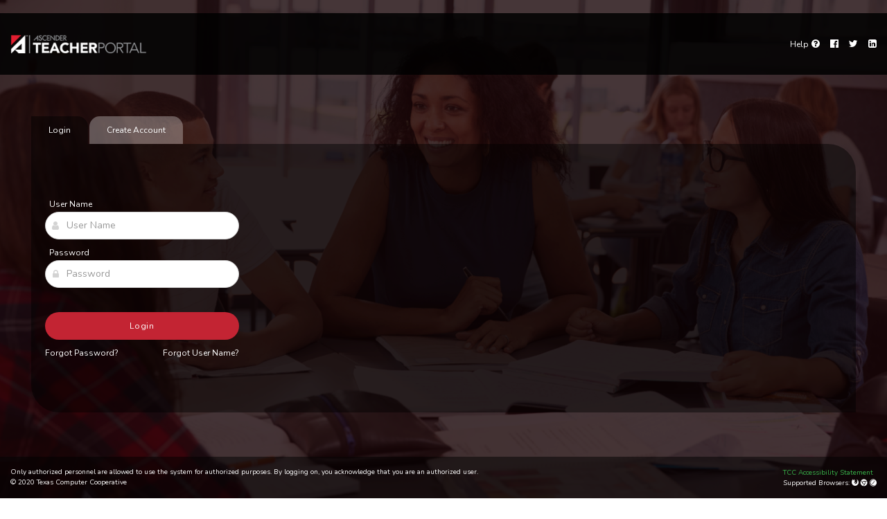

--- FILE ---
content_type: text/html;charset=UTF-8
request_url: https://portals01.ascendertx.com/TeacherPortal/login?distid=240801
body_size: 61145
content:



<!DOCTYPE html>
<html lang="en">
    <head>
        <title data-localize="login.indexTitle">Login</title>
        <meta name="viewport" content="width=device-width, initial-scale=1">
       

        


<meta name="_csrf" content="c3746ad1-3966-4af6-a12c-b4739b47ac57" />
<meta name="_csrf_header" content="X-CSRF-TOKEN" />
<link rel="shortcut icon" type="images/x-icon" href="/CommonWebPortals/images/TeacherPortal/favicon.ico">
<link rel="Bookmark" type="images/x-icon" href="/CommonWebPortals/images/TeacherPortal/favicon.ico">
<link rel="stylesheet" href="/TeacherPortal/css/plugins/jquery.dataTables.min.css">
<link rel="stylesheet" href="/TeacherPortal/css/plugins/fullcalendar.css">
<link rel="stylesheet" href="/TeacherPortal/css/plugins/roll.css" />
<link rel="stylesheet" href="/TeacherPortal/css/plugins/bootstrap-toggle.css" />
<link rel="stylesheet" href="/TeacherPortal/css/plugins/bootstrap-datepicker3.css">
<link rel="stylesheet" href="/TeacherPortal/css/plugins/bootstrap-wysihtml5.css"></link>

<!-- ALC-15 Convert CommonWeb to CommonWebPortals -->
<link rel="stylesheet" href="/TeacherPortal/css/bootstrap.min.css">
<link rel="stylesheet" href="/CommonWebPortals/styles/CommonCss/static/css/font-awesome.min.css"/>
<link rel="stylesheet" href="/CommonWebPortals/styles/CommonCss/static/css/animate.css" />
<link rel="stylesheet" href="/CommonWebPortals/styles/CommonCss/static/css/foundation-datepicker.css" />
<link rel="stylesheet" href="/CommonWebPortals/styles/CommonCss/static/css/mobiscroll.css" />
<link rel="stylesheet" href="/CommonWebPortals/styles/CommonCss/static/css/icheck.css"/>
<link rel="stylesheet" href="/CommonWebPortals/styles/CommonCss/static/css/common.css"/>
<link rel="stylesheet" href="/CommonWebPortals/styles/CommonCss/static/css/gap.css"/>
<link rel="stylesheet" href="/CommonWebPortals/styles/CommonCss/static/css/button.css"/>
<link rel="stylesheet" href="/CommonWebPortals/styles/CommonCss/static/css/bar.css"/>
<link rel="stylesheet" href="/CommonWebPortals/styles/CommonCss/static/css/content.css"/>
<!-- // ALC-32/37 -->
<link rel="stylesheet" href="/CommonWebPortals/styles/CommonCss/static/css/license.css"/>

<link rel="stylesheet" href="/TeacherPortal/css/less/defaulttheme.css">
<link rel="stylesheet" href="/TeacherPortal/css/less/print.css">
<script src="/TeacherPortal/js/plugins/wysihtml5-0.3.0.js"></script>
<script src="/TeacherPortal/js/jquery.min.js"></script>
<!-- foundation datepicker control language package  end -->
<script src="/TeacherPortal/js/plugins/jquery-ui.min.js"></script>
<script src="/TeacherPortal/js/bootstrap.min.js"></script>
<script src="/TeacherPortal/js/plugins/bootstrap-wysihtml5.js"></script>
<script src="/TeacherPortal/js/plugins/jquery.localize.js"></script>
<script src="/TeacherPortal/js/adminlte.js"></script>
<script src="/TeacherPortal/js/plugins/jquery.dataTables.js"></script>
<script src="/TeacherPortal/js/dataTables/jquery.dataTables.rowReordering.js"></script>
<script src="/TeacherPortal/js/dataTables/jquery.dataTables.rowGrouping.js"></script>
<script src='/TeacherPortal/js/plugins/moment.min.js'></script>
<!-- calendar -->
<script src='/TeacherPortal/js/plugins/fullcalendar.js'></script>
<script src='/TeacherPortal/js/plugins/locale-all.js'></script>
<!-- calendar -->
<script src="/TeacherPortal/js/plugins/scrollBar.js"></script>


<!-- foundation-datepicker -->
<script src="/TeacherPortal/js/plugins/foundation-datepicker.js"></script>
<script src="/TeacherPortal/js/lang/foundationDatePicker/foundation-datepicker.en.js"></script>
<script src="/TeacherPortal/js/lang/foundationDatePicker/foundation-datepicker.es.js"></script>
<!-- datepicker language package -->
<script src="/TeacherPortal/js/plugins/bootstrap-datepicker.js"></script>
<script src="/TeacherPortal/js/lang/bootstrapDatePicker/bootstrap-datetimepicker.es.js"></script>

<script src="/TeacherPortal/js/plugins/uri/URI.js" type="text/javascript"></script>
<script src="/TeacherPortal/js/plugins/uri/jquery.URI.js" type="text/javascript"></script>

<script>
	var ctx = "TeacherPortal";
	var token = $("meta[name='_csrf']").attr("content");
    var header = $("meta[name='_csrf_header']").attr("content");
    $(document).ajaxSend(function(e, xhr, options) {
        xhr.setRequestHeader(header, token);
	});
    var helpLinkFromProperties = "https://help.ascendertx.com/teacherportal/doku.php"
</script>
<script src="/TeacherPortal/js/common.js"></script>
<script src="/TeacherPortal/js/validation.js"></script>
<script src="/TeacherPortal/js/pages/helpLink.js"></script>
<script src="/TeacherPortal/js/plugins/bootstrapValidator.js"></script>
<script src="/CommonWebPortals/scripts/commonValid.js"></script>



        <link href="https://fonts.googleapis.com/css?family=Nunito:300,400,600&display=swap" rel="stylesheet"> </link>
        <link rel="stylesheet" href="/CommonWebPortals/styles/CommonCss/static/css/newStyle.css"/>
    </head>
 <body class="account-wrap loginBody">
     <!-- ALC-28 set default min and max length for password-->
		
        
        
        
       <!--ALC-15 UI Alignment of ASCENDER and portals-->
<!--ALC-15 UI Alignment of ASCENDER and portals-->
<button id="skipNav" data-localize="label.skipNav"></button>
  <header class="account-header">
        <a class="logoA">
          <!-- ALC-15 Import file in commonwebportals -->
              <img src="/CommonWebPortals/images/TeacherPortal/TeacherPortalLogo.png" id="title-logo" alt="" data-localize="login.logoImg">
        </a>
        <div class="langSelect">
                  <ul class="nav navbar-nav langSelectInner">
                    <!-- AUS-644 Hide the dropdown of Language-->
                              <li class="dropdown" style="display: none!important;">
                                  <a
                                      href="javascript:void(0);"
                                      data-toggle="dropdown"
                                      class="dropdown-toggle tab-click"
                                      id="globalSet2"
                                      tabindex="0"
                                      aria-label=""
                                      data-localize="language.chooseLanguage"
                                      data-localize-notText="true"
                                  >
                                      <span data-localize="language.english"></span>
                                      &nbsp;
                                  </a>
                                  <ul class="dropdown-menu" role="menu" aria-labelledby="globalSet2">
                                      <li role="menuitem">
                                          <a
                                              title=""
                                              href=""
                                              data-localize="language.en"
                                              onclick="showText('en')"
                                          >
                                          </a>
                                      </li>
                                      <!-- <li>
                                          <a
                                              title=""
                                              href=""
                                              data-localize="language.spanish"
                                              onclick="showText('es')"
                                          >
                                          </a>
                                      </li> -->
                                  </ul>
                              </li>
                              <!-- START - TOP NAV BAR HELP LINK -->
                               <!--ALC-28 add title for icons  -->
                               <!-- AMP-2330 fixed accessibility issue about focus visible -->
                              <li class="">
                                  <a data-localize-location="title" data-localize="label.help" data-localize-notText="true"
                                      id="helpLink"
                                      class="helpLink tab-click"
                                      href="javascript:void(0);"
                                      tabindex="0"
                                  >
                                    <span data-localize="login.help"></span>
                                    <i class="fa fa-question-circle" aria-hidden="true"></i>
                                    <span class="sr-only" title="" data-localize="login.help">
                                        Help
                                    </span>
                                  </a>
                              </li>
                              <li class="">
                                <a data-localize-location="title"
                                  class="helpLink help-link tab-click" 
                                  href="https://www.facebook.com/Ascendertx/"
                                  target="_blank"
                                  aria-label="" 
                                  data-localize="label.facebook" 
                                  data-localize-notText="true" 
                                  tabindex="0"
                                >
                                  <i class="fa fa-facebook-official" aria-hidden="true"></i>
                                  <span class="sr-only" title="" data-localize="label.facebook">
                                  </span>
                                </a>
                              </li>
                              <li class="">
                                <a data-localize-location="title"
                                  class="helpLink help-link tab-click" 
                                  href="https://www.twitter.com/ascendertx/" 
                                  target="_blank"
                                  aria-label="" 
                                  data-localize="label.twitter" 
                                  data-localize-notText="true" 
                                  tabindex="0"
                                >
                                  <i class="fa fa-twitter" aria-hidden="true"></i>
                                  <span class="sr-only" title="" data-localize="label.twitter">
                                  </span>
                                </a>
                              </li>
                              <li class="">
                                <a data-localize-location="title"
                                  class="helpLink help-link tab-click" 
                                  href="https://www.linkedin.com/company/ascendertx/" 
                                  target="_blank"
                                  aria-label="" 
                                  data-localize="label.linkedin" 
                                  data-localize-notText="true" 
                                  tabindex="0"
                                >
                                  <i class="fa fa-linkedin-square" aria-hidden="true"></i>
                                  <span class="sr-only" title="" data-localize="label.linkedin">
                                  </span>
                                </a>
                              </li>
                              <!-- FINISH - TOP NAV BAR HELP LINK -->
                          </ul>
        </div>
        
  </header>
<div class="grayBg"></div>
<div class="mainContent">
        <!-- ALC-15 Update ui of special notice and HoursOfOperation -->
    	
    <!-- AMP-2330  fix accessibility -->
    <ul id="homeTab" class="nav nav-tabs clearfix">
        <li><a id="loginTab" href="#loginPanel" data-toggle="tab" role="tab" class="active" data-localize="login.titleLogin"></a></li>
        <li><a id="createTab" href="#createBody" data-toggle="tab" role="tab" data-localize="login.createNewAccount"></a></li>
        
        
    </ul>
    <div id="homeTabContent" class="tab-content">
        <div class="tab-pane fade active show" id="loginPanel">
            <div class="account-box flex between">
                							
                <form id="loginForm1" action="/TeacherPortal/loginTP" method = "post" class="card">
                          
                        <div class="form-warp">
                                <div class="form-group has-labelRight-msg">
                                        <label class="control-field-label" id="usernameLabel">
                                            <span data-localize="login.userName"></span>
                                        </label>
                                        <div class="valid-wrap icon-group">
                                            <i class="fa fa-user left-icon" aria-hidden="true"></i>
                                            <input type="text" id="inputEmail2" class="form-control" placeholder="" aria-label="" data-localize="login.userName" name="username" required="required">
                                        </div>
                                        
                                    </div>
                                    <div class="form-group has-labelRight-msg">
                                            <label class="control-field-label" id="passwordLabel">
                                                <span data-localize="login.password"></span>
                                            </label>
                                        <div class="valid-wrap icon-group">
                                            <i class="fa fa-lock left-icon" aria-hidden="true"></i>
                                            <!-- ALC-28  password validation-->
                                            <input type="password" id="inputPassword2" class="form-control" maxlength="46" placeholder=""  aria-label="" name="password" data-localize="login.password" required="required">
                                        </div>
                                        
                                    </div>
                                    
                                    
                                    
                                    
                                    <p class="error-hint" id="userNoAccessError" style="display: none;">
                                        <span data-localize="validation.noAccess"></span> 
                                    </p>
                                    <p class="error-hint" id="userWithNoCampusError" style="display: none;">
                                        <span data-localize="validation.noCampus"></span> 
                                    </p>
                                    <div class="form-group account-btn text-center">
                                        <button id="btn_submit2" type="submit" name="signin" class="btn btn-primary teacherLogin tab-click" data-localize="login.titleLogin"></button>                                                    
                                    </div>
                                    <div class="form-group ">
                                        <a class="pull-left color-white" href="resetPassword/resetPassword" data-localize="login.resetPsd"></a>
                                        <a class="pull-right color-white" href="resetPassword/recoverUserName" data-localize="login.recoverUsername"></a>
                                    </div>
                        </div>
                        
                        
                        
                  <input type="hidden" name="_csrf" value="c3746ad1-3966-4af6-a12c-b4739b47ac57"/>
                </form>
                <form action="/TeacherPortal/logoutTP" method="post" id="logoutForm">
                    <input type="hidden" name="_csrf" value="c3746ad1-3966-4af6-a12c-b4739b47ac57"/>
                    <input type="submit" style="display:none" value="submit"/>
                </form>
                <div class="on-screen-message-content-right">
                    <!-- ALC-16 fix district photo size -->
                    <div class="district-photo"> 
                     <!-- AMP-2330 fixed accessibility issue for distrct pic alt issue -->
                        <img class="hidden" src="/TeacherPortal/getDistrictPicture/240801" alt="" aria-label="" data-localize="login.districtPhoto" data-localize-notText="true">
                    </div>
                </div>
          </div>
        </div>
        
        
            <div class="tab-pane fade" id="createBody">
                    <div class="panel-body step-wizard p-l-r-50">
                            <div>
                                <ul class="nav nav-tabs step-anchor account-common-step" id="myTab" role="tablist">
                                    <li class="nav-item"><a class="nav-link active"
                                        id="step1-tab" role="tab" aria-controls="step1"
                                        aria-selected="true" tabindex="-1"> <span
                                            class="step-number"
                                            data-localize="createAccount.userInformation"> </span>
                                    </a></li>
                                    <li class="nav-item"><a class="nav-link" id="step2-tab"
                                        role="tab" aria-controls="step2" aria-selected="false"
                                        tabindex="-1" aria-disabled="true"> <span
                                            class="step-number"
                                            data-localize="createAccount.basicInformation"> </span>
                                    </a></li>
                                    <li class="nav-item"><a class="nav-link" id="step3-tab"
                                        role="tab" aria-controls="step3" aria-selected="false"
                                        tabindex="-1" aria-disabled="true"> <span
                                            class="step-number"
                                            data-localize="createAccount.securityQuestion"> </span>
                                    </a></li>
                                     <!-- ALC-32 -->
                                    <li class="nav-item">
                                        <a class="nav-link" id="step4-tab" role="tab" aria-controls="step4" aria-selected="false" tabindex="-1" aria-disabled="true">
                                            <span class="step-number" data-localize="createAccount.licenseAgreement">
                                            </span>
                                        </a>
                                    </li>
									
                                    <li class="nav-item"><a class="nav-link" id="step5-tab"
                                        role="tab" aria-controls="step5" aria-selected="false"
                                        tabindex="-1" aria-disabled="true"> <span
                                            class="step-number" data-localize="createAccount.complete">

                                        </span>
                                    </a></li>
                                </ul>

                                <div class="tab-content" id="myTabContent">
                                    <div class="tab-pane fade show active" id="step1" role="tabpanel" aria-labelledby="step1-tab">
                                            <form class="form-horizontal form-signin" id="defaultForm" method="post" role="form"  autocomplete="off">
                                                <div class="alert alert-danger alert-error" role="alert" id="errorMsgStep1" style="display: none"></div>
                                                <div class="form-group has-right-msg">
                                                    <label for="staffID" class="control-label-title col-md-3 text-right">
                                                        <span data-localize="label.staffID"></span>:
                                                    </label>
                                                    <div class="col-md-5">
                                                        <div class="input-group-relative icon-group">
                                                            <i class="fa fa-user left-icon" aria-hidden="true"></i> 
                                                            <input type="text" id="staffID" class="form-control" placeholder="" name="staffID" required="required"
                                                                data-localize="label.staffID" autocomplete="off">
                                                        </div>
                                                    </div>
                                                </div>
                                                <div class="form-group has-right-msg">
                                                    <label for="LastName" class="control-label-title col-md-3 text-right">
                                                        <span data-localize="label.LastName"></span>:
                                                    </label>
                                                    <div class="col-md-5">
                                                        <div class="input-group-relative icon-group">
                                                            <i class="fa fa-user left-icon" aria-hidden="true"></i> 
                                                            <input type="text" id="LastName" class="form-control" placeholder="" name="LastName" required="required"
                                                                data-localize="label.LastName" autocomplete="off">
                                                        </div>
                                                    </div>
                                                </div>
                                                <div class="form-group has-right-msg">
                                                    <label for="firstInitial" class="control-label-title col-md-3 text-right" title="">
                                                        <span data-localize="label.firstInitial"></span>:
                                                    </label>
                                                    <div class="col-md-5">
                                                        <div class="input-group-relative icon-group">
                                                            <i class="fa fa-key left-icon" aria-hidden="true"></i> 
                                                            <input type="text" id="firstInitial" class="form-control" placeholder="" name="firstInitial" required="required"
                                                                data-localize="label.firstInitial" autocomplete="off">
                                                        </div>
                                                    </div>
                                                </div>



                                            <hr />
                                            <!-- AMP-2330  fixed accessibility issues -->
                                            <div class="text-right">
                                                <button type="button" class="btn btn-success next-step1 tab-click"
                                                    data-localize="createAccount.next"></button>
                                                <button type="button" class="btn btn-default-red text-danger cancel-btn tab-click" data-localize="createAccount.cancel"
                                                    onClick="backToLogin('TeacherPortal', '240801')"></button>

                                            </div>
                                        </form>

                                    </div>
                                    <div class="tab-pane fade" id="step2" role="tabpanel" aria-labelledby="step2-tab">
                                        <form class="form-horizontal form-signin" role="form" id="form-step2" autocomplete="off">
                                            <div class="alert alert-danger alert-error" role="alert" id="errorMsgStep2" style="display: none"></div>
                                              <!-- AMP-2330 fixed accessibility issue for labels or instrucitons -->
                                           <input type="text" name="username" title="username" style="display: none;"> 
                                            <div class="form-group has-right-msg">
                                                <label for="inputUserName" class="control-label-title col-md-3 text-right">
                                                    <span data-localize="label.userName"></span>:
                                                </label>
                                                  <!-- AMP-2330  -->
                                                <div class="col-md-5">
                                                    <div class="input-group-relative icon-group has-hint-box">
                                                        <i class="fa fa-user left-icon" aria-hidden="true"></i> 
                                                        <input type="text" id="inputUserName" class="form-control" placeholder="" name="usernameCreate" required="required" data-localize="label.userName"
                                                            autocomplete="off" aria-describedby="aria-label-username"  maxlength="25">
                                                        <small class="help-block userNameError" style="display: none;" role="alert"></small>
                                                        <div class="input-hint-message" id="aria-label-username">
                                                            <p data-localize="validation.num6-8"></p>
                                                        </div> 
                                                    </div>
                                                </div>
                                            </div>
                                            
                                            <div class="form-group form-group-password invalidMore has-right-msg">
                                                <label for="inputPassword" class="control-label-title col-md-3 text-right">
                                                    <span data-localize="label.password"></span>:
                                                </label>
                                                <div class="col-md-5">
                                                    <div class="input-group-relative icon-group has-hint-box">
                                                        <span class="">
                                                            <i class="fa fa-key left-icon" aria-hidden="true"></i>
                                                        </span>
                                                        <!-- ALC-28  password validation-->
                                                        <input type="password" id="inputPassword" class="form-control" data-toggle="password" placeholder="" name="passwordCreate" required="required"
                                                            data-localize="label.password" aria-describedby="aria-label-password" autocomplete="new-password"  maxlength="46">
                                                        <div class="input-group-addon">
                                                          <!-- AMP-2330 add switch to fix accessibility -->
                                                             <span class="input-group-text tab-click">
                                                                 <button type="button" aria-pressed="false" data-localize="login.passwordShow" data-localize-notText="true" data-localize-location="aria-label"
                                                                        class="eye-switch">
                                                                        <i class="fa fa-eye"></i>
                                                                </button>
                                                            </span>
                                                        </div>
                                                        <!-- AMP-2330 -->
                                                        <small class="help-block passwordError" style="display: none;" role="alert"></small>
                                                        <div class="input-hint-message" id="aria-label-password">
                                                                <ul class="validate-list">
                                                                    <li data-localize="validation.uservalidate"></li>
                                                                    <li class="noneStyle">
                                                                        <ol>
                                                                            <li data-localize="validation.useruppercase"></li>
                                                                            <li data-localize="validation.userlowercase"></li>
                                                                            <li data-localize="validation.userNumbers"></li>
                                                                            <li data-localize="validation.specialCharacters"></li>

                                                                        </ol>
                                                                    </li>
                                                                </ul>
                                                        </div> 
                                                    </div>
                                                </div>
                                            </div>

                                            <div class="form-group form-group-password has-right-msg">
                                                <label for="inputRePassword" class="control-label-title col-md-3 text-right">
                                                    <span data-localize="label.reEnterPassword"></span>:
                                                </label>
                                                <div class="col-md-5">
                                                    <div class="input-group-relative icon-group has-hint-box">
                                                        <span class="">
                                                            <i class="fa fa-key left-icon" aria-hidden="true"></i> 
                                                        </span>
                                                        <!-- ALC-28  password validation-->
                                                        <input type="password" id="inputRePassword" class="form-control" data-toggle="password" placeholder="" data-localize="label.reEnterPassword"
                                                            name="repassword" required="required" aria-describedby="aria-label-repassword" autocomplete="off"  maxlength="46">
                                                        <div class="input-group-addon">
                                                             <!-- AMP-2330 add switch to fix accessibility -->
                                                             <span class="input-group-text tab-click">
                                                                 <button type="button" aria-pressed="false" data-localize="login.passwordShow" data-localize-notText="true" data-localize-location="aria-label"
                                                                        class="eye-switch">
                                                                        <i class="fa fa-eye"></i>
                                                                </button>
                                                            </span>
                                                        </div> 
                                                        <!-- AMP-2330 -->
                                                        <small class="help-block repasswordError" style="display: none;" role="alert"></small>
                                                        <!-- ALC-15 Update the message-->
                                                        <div class="input-hint-message" id="aria-label-repassword">
                                                            <p data-localize="validation.psdMatchPsdField">
                                                            </p>
                                                        </div> 
                                                    </div>

                                                </div>
                                            </div>
                                            <!-- ALC-16 Made inputs consistent with other portals -->
                                            <div class="form-group has-right-msg">
                                                <label for="pinCode" class="control-label-title col-md-3 text-right">
                                                    <span data-localize="label.pinCode"></span>:
                                                </label>
                                                <div class="col-md-5">
                                                 <!-- AMP-2330 -->
                                                    <div class="input-group-relative icon-group has-hint-box">
                                                        <i class="fa fa-key left-icon" aria-hidden="true"></i> 
                                                        <input type="text" id="pinCode" class="form-control" placeholder="" maxlength="4" name="pinCode"
                                                            data-localize="label.pinCode" aria-describedby="aria-label-pin"  autocomplete="off">
                                                        <div class="input-hint-message" id="aria-label-pin">
                                                            <p data-localize="validation.pinMatch">
                                                            </p>
                                                        </div> 
                                                    </div>

                                                </div>

                                            </div>
                                            <!--StateManager.District.RequireTeacherEmailAddress-->
                                            <!--   <div class="form-group">
                                                                                        <label for="inputEmail" class="control-label-title col-md-3 text-right"><span data-localize="label.emailAddressLable"></span>:</label>
                                                                                        <div class="col-md-5">
                                                                                            <div class="input-group-relative icon-group">
                                                                                                    <i class="fa fa-envelope left-icon" aria-hidden="true"></i>
                                                                                                    <input type="text" id="inputEmail" class="form-control"  placeholder=""  name="email" data-localize="label.emailAddressHolder">  
                                                                                            
                                                                                            </div>
                                                                                            
                                                                                        </div>
                                                                                        <div class="col-md-4">
                                                                                                <ul class="validate-list">
                                                                                                    <li data-localize="validation.emailNotValid"></li>
                                                                                                </ul>
                                                                                                    
                                                                                            </div>
                                                                                    
                                                                                </div> -->
                                            <!---->
                                            <hr />
                                            <!-- AMP-2330 fixed accessibility issue for labels or instrucitons etc -->
                                           <input type="password" name="password" title="password" style="display: none;">                         
                                            <div class="text-right">
                                                <!-- ALC-15 Update button style-->
                                                <button type="button" class="btn btn-success back-step1 tab-click" data-localize="createAccount.back"></button>
                                                <button type="button" class="btn btn-success next-step2 tab-click"
                                                    data-localize="createAccount.next"></button>
                                                <button type="button"
                                                    class="btn btn-default-red text-danger cancel-btn tab-click"
                                                    onClick="backToLogin('TeacherPortal','240801')"
                                                    data-localize="createAccount.cancel"></button>


                                            </div>
                                        </form>


                                    </div>
                                    <div class="tab-pane fade" id="step3" role="tabpanel" aria-labelledby="step3-tab">
                                        <p data-localize="createAccount.securityQuestionDes"></p>
                                        <hr>
                                        <form class="form-horizontal form-signin" role="form" id="form-step3">
                                            <div class="alert alert-danger alert-error" role="alert"
                                                id="errorMsgStep3" style="display: none"
                                                data-localize="createAccount.pleaseSelectDiffQuestion"></div>
                                            <div class="form-group has-right-msg">
                                                <label for="question1"
                                                    class="control-label-title col-md-3 text-right"><span
                                                    data-localize="createAccount.selectQuestion1"></span>:</label>
                                                <div class="col-md-5">
                                                    <select class="form-control" id="question1">
                                                        
                                                            <option value="1" 
                                                                
                                                                selected ="selected"
                                                                
                                                                >
                                                                WHAT IS THE NAME OF YOUR DOG?
                                                            </option>
                                                        
                                                            <option value="2" 
                                                                
                                                                >
                                                                WHERE WERE YOU BORN?
                                                            </option>
                                                        
                                                            <option value="3" 
                                                                
                                                                >
                                                                WHAT IS YOUR FAVORITE COLOR?
                                                            </option>
                                                        
                                                    </select>


                                                </div>

                                            </div>
                                            <div class="form-group has-right-msg">
                                                <label for="inputanswer1"
                                                    class="control-label-title col-md-3 text-right"><span
                                                    data-localize="createAccount.answer1"></span>:</label>
                                                <div class="col-md-5">
                                                    <input type="text" id="inputanswer1" class="form-control" data-toggle="password" placeholder=""
                                                        name="answer1" data-localize="createAccount.answer1">
                                                </div>

                                            </div>
                                            <div class="form-group has-right-msg">
                                                <label for="question2"
                                                    class="control-label-title col-md-3 text-right"><span
                                                    data-localize="createAccount.selectQuestion2"></span>:</label>
                                                <div class="col-md-5">

                                                    <select class="form-control" id="question2">
                                                        
                                                            <option value="1"
                                                            
                                                            >
                                                            WHAT IS THE NAME OF YOUR DOG?</option>
                                                        
                                                            <option value="2"
                                                            
                                                                selected ="selected"
                                                                
                                                            >
                                                            WHERE WERE YOU BORN?</option>
                                                        
                                                            <option value="3"
                                                            
                                                            >
                                                            WHAT IS YOUR FAVORITE COLOR?</option>
                                                        
                                                    </select>


                                                </div>

                                            </div>
                                            <div class="form-group has-right-msg">
                                                <label for="inputanswer2" class="control-label-title col-md-3 text-right">
                                                    <span data-localize="createAccount.answer2"></span>:
                                                </label>
                                                <div class="col-md-5">
                                                    <input type="text" id="inputanswer2" class="form-control" data-toggle="password" placeholder=""
                                                        name="answer2" data-localize="createAccount.answer2">

                                                </div>

                                            </div>
                                            <div class="form-group has-right-msg">
                                                <label for="question3" class="control-label-title col-md-3 text-right">
                                                    <span data-localize="createAccount.selectQuestion3"></span>:
                                                </label>
                                                <div class="col-md-5">

                                                    <select class="form-control" id="question3">
                                                         
                                                            <option value="1"
                                                            
                                                            >
                                                            WHAT IS THE NAME OF YOUR DOG? </option>
                                                         
                                                            <option value="2"
                                                            
                                                            >
                                                            WHERE WERE YOU BORN? </option>
                                                         
                                                            <option value="3"
                                                            
                                                                selected ="selected"
                                                                
                                                            >
                                                            WHAT IS YOUR FAVORITE COLOR? </option>
                                                        
                                                    </select>


                                                </div>

                                            </div>
                                            <div class="form-group has-right-msg">
                                                <label for="inputanswer3" class="control-label-title col-md-3 text-right">
                                                    <span data-localize="createAccount.answer3"></span>:
                                                </label>
                                                <div class="col-md-5">
                                                    <input type="text" id="inputanswer3" class="form-control" data-toggle="password" placeholder=""
                                                        name="answer1" data-localize="createAccount.answer3">
                                                </div>

                                            </div>
                                        </form>


                                        <hr />
                                        <!-- AMP-2330  fixed accessibility issues -->
                                        <div class="text-right">
                                            <!-- ALC-15 Update button style-->
                                            <!-- ALC-32 -->
                                            <button type="button" class="btn btn-success back-step2 tab-click" data-localize="createAccount.back"></button>
                                            <button class="btn btn-success next-step3 tab-click" data-localize="createAccount.next">
                                            </button>
                                            <button type="button"
                                                class="btn btn-default-red text-danger cancel-btn tab-click"
                                                onClick="backToLogin('TeacherPortal', '240801')"
                                                data-localize="createAccount.cancel"></button>

                                        </div>
                                        <!-- ALC-65 -->
                                        <div class="alert alert-danger alert-error m-t-10" role="alert" id="errorMsgStep3" style="display: none"></div>
                                    </div>
                                      <!-- ALC-32 -->
                                    <div class="tab-pane fade licensePanel" id="step4" role="tabpanel" aria-labelledby="step4-tab">
                                            
                                            <div id="licenseWrap"></div>
                                            <hr/>
                                            <!-- AMP-2330 fixed accessibility issue -->
                                          <div class="flexInline justifyEnd column agreeRadio" style=" align-items:flex-end;">
											<div>
													<label class="flexInline"> <input type="radio" title="accept" name="agreeTerm" value="Y"><span data-localize="createAccount.accept"></span></label>
												</div>
												<div>
													<label class="flexInline"> <input type="radio" title="not accept" name="agreeTerm" checked="checked" value="N"><span data-localize="createAccount.notAccept"></span></label>
												</div>
												<div class="error-hint agreeError" style="display: none;"><span data-localize="createAccount.licenseWarning"></span></div>
												
                                            </div>     
                                            <!-- AMP-2330 fixed accessibility issue -->
                                             <div class="text-right">
                                                 <button type="button" class="btn btn-success back-step3 tab-click" data-localize="createAccount.back"></button>
                                                 <button type="button" class="btn btn-success btnAfterAgree tab-click" disabled="disabled" id="createAccount" data-localize="createAccount.next"></button>
                                                 <button type="button" class="btn btn-default-red cancel-btn tab-click" onClick="backToLogin('TeacherPortal','240801')" data-localize="createAccount.cancel"></button>
                                             </div>
                                             <div class="alert alert-danger alert-error m-t-10" role="alert" id="errorMsgStepLicense" style="display: none"></div>


                                    </div>
                                    <div class="tab-pane fade" id="step5" role="tabpanel" aria-labelledby="step5-tab">
                                        <div class="row finish-content">
                                            <div class="text-center">
                                                <!-- <span class="fa-stack fa-4x"> <i
                                                    class="fa fa-circle fa-stack-2x" aria-hidden="true"></i> <i
                                                    class="fa fa-check fa-stack-1x text-success"
                                                    aria-hidden="true"></i>
                                                </span> -->
                                                <div class="text-primary completeMsg" data-localize="createAccount.thankU"></div>

                                            </div>

                                        </div>
                                        <hr />
                                        <div class="text-right">
                                            <a href="javascript:void(0)" class="btn btn-success tab-click"
                                                id="finishBtn" data-localize="createAccount.finish2">Finish

                                            </a>

                                        </div>
                                    </div>
                                </div>
                            </div>


                        </div>
            </div>
            <div class="tab-pane fade" id="hourOfOperation">
                <div class="account-box flex between">
                    
                </div>
            </div>
            <div class="tab-pane fade" id="SpecialNotice">
                <div class="account-box flex between">
                    
                </div>
            </div>
        
    </div>
    
    

</div>
 <!-- <main class="container content-body" tabindex="-1">
                        <h3 class="loginTitle">TRIUMPH PHS CENTRAL TX            </h3>
                        <div class="panel theme-shadow panel-common panel-item loginBtmPanel">
						
              
                        </div>
 </main> -->



<!--ALC-15 UI Alignment of ASCENDER and portals-->
<footer class="login-footer no-print">
	<div class="row">
	<!-- AMP-2330 fixed accessibility issue-->
		<div class="col-md-8 col-sm-9">
			<p class="text-left">
				<span data-localize="login.authorizedText"></span><br>
				<span data-localize="login.footerCopyright"></span><br>
				<!-- <span data-localize="login.footerAllCopyright"></span><br>
				<span data-localize="login.versionLabel"></span><span data-localize="login.version"></span><span class="hide" id="lastNumberSpan" data-localize="login.versionLastNumber"></span><span class="hide" id="timeStampSpan"></span> -->
			</p>
		</div>
		<div class="col-md-4 col-sm-3">
			<div class="text-right">
				<div>
				  <a data-localize="login.titleTccAccessibilityStatement" href="javascript:void(0);" id="AccessibilityLink"></a>  
				  <br/>
				  <span data-localize="login.browserReuirements">
				  </span>
				  <!-- AMP-2330 fixed accessibility issue for empty links issue  -->
				  <a href="https://www.mozilla.org" title="" aria-label="" data-localize="login.firefox" data-localize-notText="true" class="firefox-link">
					<i class="fa fa-firefox link-color" data-localize="login.firefox" data-localize-notText="true"></i>
				  </a>
				  <a href="https://www.google.com/chrome/" title="" aria-label="" data-localize="login.googleChrome" data-localize-notText="true"  >
					<i class="fa fa-chrome link-color" data-localize="login.googleChrome" data-localize-notText="true"></i>
				  </a>
				  <a href="https://www.apple.com/safari/" title="" aria-label="" data-localize="login.appleSafari" data-localize-notText="true">
					<i class="fa fa-safari link-color" data-localize="login.appleSafari" data-localize-notText="true"></i>
				  </a>
				</div>
				<!--ALC-15 hide modal When you go to the page-->
				<!-- AMP-2330 fixed accessibility issues for popup -->
			<div id="AccessibilityModal" class="modalAccessibility" style="display: none;" role="dialog"  aria-describedby="dialogDesc" tabindex="-1">
                  <div class="modalAccessibility-content" tabindex="-1">
                    <p>
                        <button class="close tab-click" aria-label="close">&times;</button>
                    </p>
					 <p id="dialogDesc">
						  <span data-localize="login.textTccAccessibilityStatement1" aria-label=""></span>
						  <a href="https://www.w3.org/TR/WCAG20/" target="_blank" data-localize="login.textTccAccessibilityStatement2" aria-label=""></a>
						  <span data-localize="login.textTccAccessibilityStatement3"  aria-label=""> </span>
						  <a  href="https://docs.google.com/forms/d/e/1FAIpQLScVEpUzBsCM1XLzRVieEoJAaFWRZoPEmUU2fZcWz2TyDTsb7g/viewform?usp=pp_url&entry.372715739=TxEIS" target="_blank" role="link" aria-label="" data-localize="login.goToContact"  data-localize-notText="true">
							  <span data-localize="login.textTccAccessibilityStatement4"></span></a>.
					  </p>
					</div>
				 
				</div>
			</div>
  
		</div>
	  </div>
</footer>

<!-- <div class="modal fade" id="alertModal" tabindex="-1" role="dialog" aria-labelledby="alertModalTitle"  data-backdrop="static">
        <div class="modal-dialog modal-md">
            <div class="modal-content">
                <div class="modal-header">
                    <button type="button" class="close" data-dismiss="modal" aria-label="Close"><i class="fa fa-remove" aria-hidden="true"></i></button>
                   <h4 class="modal-title text-left" id="alertModalTitle"><b><span data-localize="login.alert"></span></b></h4>
                </div>
                <div class="modal-body">
                        <span id="homeAlert"></span>
                </div>
                <div class="modal-footer text-right" id="modal-alert-detail">
                    <button class="btn btn-primary" type="button" id="submit" data-dismiss="modal" data-localize="button.ok"> 
                    </button>
                </div> 
            </div>
        </div>
    </div> -->
    <div class="modal fade" id="sysAdminModal" tabindex="-1" role="dialog" aria-hidden="true" data-backdrop="static">
        <div class="modal-dialog modal-md">
            <div class="modal-content">
                <div class="modal-body text-left">
                    <p>
                      <b data-localize="label.administratorName"></b>: Mary Cano
                    </p>
                    <p>
                        <b data-localize="label.administratorEmail"></b>: <a href="mailto:mary.cano@triumphpublicschools.org">mary.cano@triumphpublicschools.org</a>
                      </p>
                      <p>
                        <b data-localize="label.administratorPhone"></b>: <span>9569943861</span>
                      </p>
                </div>
                <div class="modal-footer">
                  <button type="button" class="btn btn-default" data-dismiss="modal" data-localize="button.ok"></button>
                </div>
            </div>
        </div>
      </div>
      <!-- ALC-28 Show modal when Session time is out -->
      <div class="modal fade" id="sessionNotLoginModal" style="z-index: 9999;" tabindex="-1" role="dialog" aria-hidden="true" data-backdrop="static">
    <div class="modal-dialog">
        <div class="modal-content">
            <div class="modal-body">
              <p class="text-center">
                <span data-localize="label.sessionWillTimeoutIn"></span> 
                <span id="timeCountdown"></span> 
                <span data-localize="label.minutes"></span>
              </p>
            </div>
            <div class="modal-footer">
                <button type="button" class="btn btn-primary" data-localize="label.resetTimeout" id="resetTimeBtn">
                </button>
            </div>
        <!-- /.modal-content -->
    </div>
    </div>
    <!-- /.modal -->
</div>  
<script src="/TeacherPortal/js/pages/index.js"></script> 
<!-- ALC-28  password validation from back-end-->
<script>
		var minPSDLen = "16"
        var maxPSDLen = "46"
        //ALC-17 get the district ID
        var districtID = '240801'
</script>
<script
	src="/TeacherPortal/js/plugins/bootstrap-show-password.js"></script>
<script
	 src="/TeacherPortal/js/pages/createUser.js"></script>
    <script>
  var licenseAPIPortal = '/TeacherPortal/getLicenseContent'
 </script>
    <script type="text/javascript" language="JavaScript" charset="utf-8" src="/CommonWebPortals/scripts/license.js"></script>
    </body>
</html>


--- FILE ---
content_type: text/css; charset=UTF-8
request_url: https://portals01.ascendertx.com/TeacherPortal/css/plugins/roll.css
body_size: 990
content:
.scroll_wrap {
	width: 100%;
	height: calc(100%);
	position: relative;
}
.scroll_wrap .scroll_cont {
	height: 100%;
	overflow: hidden;
}
.scroll_wrap .scroll_cont p {
	padding:15px;
}
.scroll_wrap .scroll_bar {
	position: absolute;
	top:0;
	right:0;
	width: 5px;
	height: 100%;
	background-color: rgba(255,255,255,.2);
	z-index: -1;
}
.scroll_wrap .scroll_slider {
	position: absolute;
	top: 0;
	left: 0px;
	width: 5px;
	height: 48px;
	background-color: #525252;
	border-radius:5px;
	opacity: .5
}
.scroll_wrap .scroll_slider:hover{
	opacity: 1
}

--- FILE ---
content_type: text/css
request_url: https://portals01.ascendertx.com/CommonWebPortals/styles/CommonCss/static/css/mobiscroll.css
body_size: 243337
content:
.mbsc-anim-trans .mbsc-fr-scroll{overflow:hidden}.mbsc-anim-trans-flip .mbsc-fr-persp,.mbsc-anim-trans-swing .mbsc-fr-persp{-webkit-perspective:1000px;perspective:1000px}.mbsc-anim-trans .mbsc-fr-overlay,.mbsc-anim-trans .mbsc-fr-popup{-webkit-animation-fill-mode:forwards;animation-fill-mode:forwards}.mbsc-anim-in .mbsc-fr-overlay,.mbsc-anim-in .mbsc-fr-popup{-webkit-animation-timing-function:ease-out;-webkit-animation-duration:225ms;animation-timing-function:ease-out;animation-duration:225ms}.mbsc-anim-out .mbsc-fr-overlay,.mbsc-anim-out .mbsc-fr-popup{-webkit-animation-timing-function:ease-in;-webkit-animation-duration:195ms;animation-timing-function:ease-in;animation-duration:195ms}.mbsc-anim-in .mbsc-fr-overlay{-webkit-animation-name:mbsc-anim-f-in;animation-name:mbsc-anim-f-in}.mbsc-anim-out .mbsc-fr-overlay{-webkit-animation-name:mbsc-anim-f-out;animation-name:mbsc-anim-f-out}.mbsc-anim-fade,.mbsc-anim-flip,.mbsc-anim-slidedown,.mbsc-anim-slidehorizontal,.mbsc-anim-slideup,.mbsc-anim-slidevertical,.mbsc-anim-swing{-webkit-backface-visibility:hidden;-webkit-transform:translateX(0);backface-visibility:hidden;transform:translateX(0)}.mbsc-anim-fade,.mbsc-anim-slidedown,.mbsc-anim-slidehorizontal,.mbsc-anim-slideup,.mbsc-anim-slidevertical,.mbsc-anim-swing{-webkit-transform-origin:0 0;transform-origin:0 0}.mbsc-anim-flip,.mbsc-anim-pop{-webkit-transform-origin:50% 50%;transform-origin:50% 50%}.mbsc-anim-in .mbsc-anim-pop{opacity:1;-webkit-animation-name:mbsc-anim-p-in;-webkit-animation-duration:100ms;-webkit-transform:scale(1);animation-name:mbsc-anim-p-in;animation-duration:100ms;transform:scale(1)}.mbsc-anim-out .mbsc-anim-pop{opacity:0;-webkit-animation-name:mbsc-anim-p-out;-webkit-animation-duration:150ms;animation-name:mbsc-anim-p-out;animation-duration:150ms}.mbsc-anim-trans-pop .mbsc-fr-overlay{-webkit-animation-duration:150ms;animation-duration:150ms}.mbsc-anim-in .mbsc-anim-flip{opacity:1;-webkit-animation-name:mbsc-anim-fl-in;-webkit-transform:scale(1);animation-name:mbsc-anim-fl-in;transform:scale(1)}.mbsc-anim-out .mbsc-anim-flip{opacity:0;-webkit-animation-name:mbsc-anim-fl-out;animation-name:mbsc-anim-fl-out}.mbsc-anim-in .mbsc-anim-swing{opacity:1;-webkit-animation-name:mbsc-anim-sw-in;-webkit-transform:scale(1);transform:scale(1);animation-name:mbsc-anim-sw-in}.mbsc-anim-out .mbsc-anim-swing{opacity:0;-webkit-animation-name:mbsc-anim-sw-out;animation-name:mbsc-anim-sw-out}.mbsc-anim-in .mbsc-anim-slidehorizontal{opacity:1;-webkit-animation-name:mbsc-anim-sh-in;-webkit-transform:scale(1);transform:scale(1);animation-name:mbsc-anim-sh-in}.mbsc-anim-out .mbsc-anim-slidehorizontal{opacity:0;-webkit-animation-name:mbsc-anim-sh-out;animation-name:mbsc-anim-sh-out}.mbsc-anim-in .mbsc-anim-slidevertical{opacity:1;-webkit-animation-name:mbsc-anim-sv-in;-webkit-transform:scale(1);animation-name:mbsc-anim-sv-in;transform:scale(1)}.mbsc-anim-out .mbsc-anim-slidevertical{opacity:0;-webkit-animation-name:mbsc-anim-sv-out;animation-name:mbsc-anim-sv-out}.mbsc-anim-in .mbsc-anim-slidedown{-webkit-animation-name:mbsc-anim-sd-in;-webkit-transform:scale(1);animation-name:mbsc-anim-sd-in;transform:scale(1)}.mbsc-anim-out .mbsc-anim-slidedown{-webkit-animation-name:mbsc-anim-sd-out;-webkit-transform:translateY(-100%);animation-name:mbsc-anim-sd-out}.mbsc-anim-in .mbsc-anim-slideup{-webkit-animation-name:mbsc-anim-su-in;-webkit-transform:scale(1);transform:scale(1);animation-name:mbsc-anim-su-in}.mbsc-anim-out .mbsc-anim-slideup{-webkit-animation-name:mbsc-anim-su-out;-webkit-transform:translateY(100%);animation-name:mbsc-anim-su-out}.mbsc-anim-in .mbsc-anim-fade{opacity:1;-webkit-animation-name:mbsc-anim-f-in;animation-name:mbsc-anim-f-in}.mbsc-anim-out .mbsc-anim-fade{opacity:0;-webkit-animation-name:mbsc-anim-f-out;animation-name:mbsc-anim-f-out}@keyframes mbsc-anim-f-in{from{opacity:0}to{opacity:1}}@-webkit-keyframes mbsc-anim-f-in{from{opacity:0}to{opacity:1}}@keyframes mbsc-anim-f-out{from{visibility:visible;opacity:1}to{opacity:0}}@-webkit-keyframes mbsc-anim-f-out{from{visibility:visible;opacity:1}to{opacity:0}}@keyframes mbsc-anim-p-in{from{opacity:0;transform:scale(0.8)}to{opacity:1;transform:scale(1)}}@-webkit-keyframes mbsc-anim-p-in{from{opacity:0;-webkit-transform:scale(0.8)}to{opacity:1;-webkit-transform:scale(1)}}@keyframes mbsc-anim-p-out{from{opacity:1;transform:scale(1)}to{opacity:0;transform:scale(0.8)}}@-webkit-keyframes mbsc-anim-p-out{from{opacity:1;-webkit-transform:scale(1)}to{opacity:0;-webkit-transform:scale(0.8)}}@keyframes mbsc-anim-fl-in{from{opacity:0;transform:rotateY(90deg)}to{opacity:1;transform:rotateY(0)}}@-webkit-keyframes mbsc-anim-fl-in{from{opacity:0;-webkit-transform:rotateY(90deg)}to{opacity:1;-webkit-transform:rotateY(0)}}@keyframes mbsc-anim-fl-out{from{opacity:1;transform:rotateY(0deg)}to{opacity:0;transform:rotateY(-90deg)}}@-webkit-keyframes mbsc-anim-fl-out{from{opacity:1;-webkit-transform:rotateY(0deg)}to{opacity:0;-webkit-transform:rotateY(-90deg)}}@keyframes mbsc-anim-sw-in{from{opacity:0;transform:rotateY(-90deg)}to{opacity:1;transform:rotateY(0deg)}}@-webkit-keyframes mbsc-anim-sw-in{from{opacity:0;-webkit-transform:rotateY(-90deg)}to{opacity:1;-webkit-transform:rotateY(0deg)}}@keyframes mbsc-anim-sw-out{from{opacity:1;transform:rotateY(0deg)}to{opacity:0;transform:rotateY(-90deg)}}@-webkit-keyframes mbsc-anim-sw-out{from{opacity:1;-webkit-transform:rotateY(0deg)}to{opacity:0;-webkit-transform:rotateY(-90deg)}}@keyframes mbsc-anim-sh-in{from{opacity:0;transform:translateX(-100%)}to{opacity:1;transform:translateX(0)}}@-webkit-keyframes mbsc-anim-sh-in{from{opacity:0;-webkit-transform:translateX(-100%)}to{opacity:1;-webkit-transform:translateX(0)}}@keyframes mbsc-anim-sh-out{from{opacity:1;transform:translateX(0)}to{opacity:0;transform:translateX(100%)}}@-webkit-keyframes mbsc-anim-sh-out{from{opacity:1;-webkit-transform:translateX(0)}to{opacity:0;-webkit-transform:translateX(100%)}}@keyframes mbsc-anim-sv-in{from{opacity:0;transform:translateY(-100%)}to{opacity:1;transform:translateY(0)}}@-webkit-keyframes mbsc-anim-sv-in{from{opacity:0;-webkit-transform:translateY(-100%)}to{opacity:1;-webkit-transform:translateY(0)}}@keyframes mbsc-anim-sv-out{from{opacity:1;transform:translateY(0)}to{opacity:0;transform:translateY(100%)}}@-webkit-keyframes mbsc-anim-sv-out{from{opacity:1;-webkit-transform:translateY(0)}to{opacity:0;-webkit-transform:translateY(100%)}}@keyframes mbsc-anim-sd-in{from{transform:translateY(-100%)}to{transform:translateY(0)}}@-webkit-keyframes mbsc-anim-sd-in{from{opacity:1;-webkit-transform:translateY(-100%)}to{opacity:1;-webkit-transform:translateY(0)}}@keyframes mbsc-anim-sd-out{from{transform:translateY(0)}to{transform:translateY(-100%)}}@-webkit-keyframes mbsc-anim-sd-out{from{opacity:1;-webkit-transform:translateY(0)}to{opacity:1;-webkit-transform:translateY(-100%)}}@keyframes mbsc-anim-su-in{from{transform:translateY(100%)}to{transform:translateY(0)}}@-webkit-keyframes mbsc-anim-su-in{from{opacity:1;-webkit-transform:translateY(100%)}to{opacity:1;-webkit-transform:translateY(0)}}@keyframes mbsc-anim-su-out{from{transform:translateY(0)}to{transform:translateY(100%)}}@-webkit-keyframes mbsc-anim-su-out{from{opacity:1;-webkit-transform:translateY(0)}to{opacity:1;-webkit-transform:translateY(100%)}}.mbsc-fr-overlay,.mbsc-fr-w{-webkit-transform:translateZ(0)}.mbsc-fr{pointer-events:none;z-index:99998;font-weight:400;-webkit-font-smoothing:antialiased;-webkit-tap-highlight-color:rgba(0,0,0,0);-webkit-text-size-adjust:100%}.mbsc-fr-lock{-ms-touch-action:none;touch-action:none}.mbsc-fr-lock-ctx{position:relative}.mbsc-fr-lock.mbsc-fr-lock-ios{overflow:hidden;position:absolute;top:0;bottom:0;left:0;right:0;height:auto}.mbsc-fr-scroll{position:relative;z-index:2;width:100%;height:100%;-ms-touch-action:pan-y;touch-action:pan-y;overflow-y:auto;overflow-x:hidden;-webkit-overflow-scrolling:touch}.mbsc-fr-scroll:focus{outline:0;outline-offset:-2px}.mbsc-fr-popup{max-width:98%;position:absolute;z-index:2;top:0;left:0;font-size:12px;text-shadow:none;-webkit-user-select:none;-moz-user-select:none;-ms-user-select:none;user-select:none;-ms-touch-action:pan-y;touch-action:pan-y}.mbsc-rtl{direction:rtl}.mbsc-fr-btn-cont,.mbsc-fr-popup{-webkit-box-sizing:border-box;-moz-box-sizing:border-box;box-sizing:border-box}.mbsc-fr-w{min-width:200px;overflow:hidden;text-align:center;font-family:arial,verdana,sans-serif;-webkit-box-sizing:content-box;-moz-box-sizing:content-box;box-sizing:content-box}.mbsc-fr,.mbsc-fr-overlay,.mbsc-fr-persp{position:fixed;top:0;bottom:0;left:0;right:0}.mbsc-fr-lock-ctx .mbsc-fr-overlay,.mbsc-fr-lock-ctx .mbsc-fr-persp,.mbsc-fr-lock-ctx>.mbsc-fr{position:absolute}.mbsc-fr-persp{pointer-events:auto;overflow:hidden}.mbsc-fr-overlay{z-index:1;background:rgba(0,0,0,.7);-webkit-transform:translateZ(0)}.mbsc-fr-liq .mbsc-fr-popup{max-width:100%}.mbsc-fr-bottom .mbsc-fr-popup,.mbsc-fr-top .mbsc-fr-popup{width:100%;max-width:100%}.mbsc-fr-inline{position:static;pointer-events:auto}.mbsc-fr-inline .mbsc-fr-popup{position:static;display:inline-block;max-width:100%}.mbsc-fr-inline.mbsc-fr-liq .mbsc-fr-popup{display:block}.mbsc-fr-bubble,.mbsc-fr-bubble .mbsc-fr-persp{position:absolute}.mbsc-fr-bubble .mbsc-fr-arr-w{position:absolute;z-index:1;left:0;width:100%}.mbsc-fr-bubble-top .mbsc-fr-arr-w{top:100%}.mbsc-fr-bubble-bottom .mbsc-fr-arr-w{bottom:100%}.mbsc-fr-bubble .mbsc-fr-arr-i{margin:0 30px;position:relative;direction:ltr}.mbsc-fr-bubble .mbsc-fr-arr{display:block}.mbsc-fr-arr{display:none;position:relative;left:0;width:0;height:0;border-width:18px;border-style:solid;margin-left:-18px}.mbsc-fr-bubble-bottom .mbsc-fr-arr{bottom:0}.mbsc-fr-bubble-top .mbsc-fr-arr{top:0}.mbsc-fr-hdn{width:0;height:0;margin:0;padding:0;border:0;overflow:hidden}.mbsc-fr-hdr{overflow:hidden;text-overflow:ellipsis}.mbsc-fr-btn{overflow:hidden;display:block;text-decoration:none;white-space:nowrap;text-overflow:ellipsis;vertical-align:top}.mbsc-fr-btn-e{cursor:pointer}.mbsc-fr-btn-d{cursor:default}.mbsc-fr-btn-cont{display:table;width:100%;text-align:center}.mbsc-fr-btn-cont .mbsc-fr-btn-d{opacity:.3}.mbsc-fr-btn-w{vertical-align:top;display:table-cell;position:relative;z-index:5}.mbsc-fr-btn-w .mbsc-fr-btn:before{padding:.375em}.mbsc-wdg .mbsc-wdg-c{position:relative;z-index:0;font-size:14px;text-align:left;white-space:normal}.mbsc-wdg .mbsc-wdg-c.mbsc-w-p{padding:1em}.mbsc-mobiscroll .mbsc-fr-w{min-width:16em;background:#f7f7f7;color:#454545;font-size:16px}.mbsc-mobiscroll .mbsc-fr-hdr{padding:0 .6666em;padding-top:.6666em;color:#4eccc4;font-size:.75em;text-transform:uppercase;min-height:2em;line-height:2em}.mbsc-mobiscroll .mbsc-fr-btn-cont{display:block;overflow:hidden;text-align:right;padding:0 .5em .5em}.mbsc-mobiscroll .mbsc-fr-btn-w{display:block;float:right}.mbsc-mobiscroll .mbsc-rtl .mbsc-fr-btn-w{float:left}.mbsc-mobiscroll .mbsc-fr-btn{height:2.5em;line-height:2.5em;padding:0 1em;color:#4eccc4;text-transform:uppercase}.mbsc-mobiscroll .mbsc-fr-btn-a{background:rgba(78,204,196,.3)}.mbsc-mobiscroll .mbsc-fr-bubble-bottom .mbsc-fr-arr{border-color:transparent transparent #f7f7f7}.mbsc-mobiscroll .mbsc-fr-bubble-top .mbsc-fr-arr{border-color:#f7f7f7 transparent transparent}.mbsc-android-holo .mbsc-fr-popup{background:#292829;color:#fff;border-radius:.25em}.mbsc-android-holo .mbsc-fr-w{font-size:16px}.mbsc-android-holo .mbsc-fr-hdr{color:#31b6e7;padding:0 .5em;min-height:2em;line-height:2em;border-bottom:2px solid #31b6e7;font-size:1.125em}.mbsc-android-holo .mbsc-fr-btn-cont{border-top:1px solid #424542}.mbsc-android-holo .mbsc-fr-btn{height:2.6em;line-height:2.6em;color:#fff;font-size:.875em}.mbsc-android-holo .mbsc-fr-btn-a{background:#29799c}.mbsc-android-holo .mbsc-fr-btn-w .mbsc-fr-btn{border-left:1px solid #424542}.mbsc-android-holo .mbsc-fr-btn-w:first-child .mbsc-fr-btn{border:0;border-radius:0 0 0 .214286em}.mbsc-android-holo .mbsc-fr-btn-w:last-child .mbsc-fr-btn{border-radius:0 0 .214286em}.mbsc-android-holo .mbsc-rtl .mbsc-fr-btn-w .mbsc-fr-btn{border:0;border-right:1px solid #424542}.mbsc-android-holo .mbsc-rtl .mbsc-fr-btn-w:last-child .mbsc-fr-btn{border-radius:0 0 0 .214286em}.mbsc-android-holo .mbsc-rtl .mbsc-fr-btn-w:first-child .mbsc-fr-btn{border:0;border-radius:0 0 .214286em}.mbsc-android-holo.mbsc-fr-bottom .mbsc-fr-btn-w .mbsc-fr-btn,.mbsc-android-holo.mbsc-fr-bottom .mbsc-fr-popup,.mbsc-android-holo.mbsc-fr-liq .mbsc-fr-btn-w .mbsc-fr-btn,.mbsc-android-holo.mbsc-fr-liq .mbsc-fr-popup,.mbsc-android-holo.mbsc-fr-top .mbsc-fr-btn-w .mbsc-fr-btn,.mbsc-android-holo.mbsc-fr-top .mbsc-fr-popup{border-radius:0}.mbsc-android-holo .mbsc-fr-bubble-bottom .mbsc-fr-arr{border-color:transparent transparent #292829}.mbsc-android-holo .mbsc-fr-bubble-top .mbsc-fr-arr{border-color:#292829 transparent transparent}.mbsc-ios.mbsc-fr-bottom .mbsc-fr-btn-cont,.mbsc-ios.mbsc-fr-top .mbsc-fr-btn-cont{background:#efefef}.mbsc-ios .mbsc-fr-overlay{background:rgba(0,0,0,.2)}.mbsc-ios .mbsc-fr-popup{background:#f7f7f7;color:#000}.mbsc-ios .mbsc-fr-w{position:relative;padding-top:3.666667em;font-size:12px;font-family:-apple-system,Helvetica Neue,Helvetica,Arial,sans-serif}.mbsc-ios .mbsc-fr-has-hdr .mbsc-fr-w{min-width:25em}.mbsc-ios.mbsc-fr-center .mbsc-fr-w,.mbsc-ios.mbsc-fr-nobtn .mbsc-fr-w{min-width:16.666667em}.mbsc-ios .mbsc-fr-hdr{position:absolute;z-index:1;top:0;right:0;left:0;line-height:1.25em;padding:.75em 4.375em;color:#000;font-size:1.333334em;font-weight:700;text-overflow:ellipsis;white-space:nowrap}.mbsc-ios.mbsc-fr-center:not(.mbsc-cal-liq) .mbsc-fr-hdr,.mbsc-ios.mbsc-fr-nobtn .mbsc-fr-hdr{position:relative;padding:.75em .5em;border-bottom:1px solid #ccc;white-space:normal}.mbsc-ios .mbsc-fr-btn-cont{position:absolute;top:0;left:0;width:100%;border-bottom:1px solid #ccc}.mbsc-ios .mbsc-fr-btn{height:2.75em;line-height:2.75em;padding:0 .625em;display:inline-block;color:#007aff;font-size:1.333334em}.mbsc-ios .mbsc-fr-btn-a{opacity:.5}.mbsc-ios .mbsc-fr-btn-w{display:block;float:right}.mbsc-ios .mbsc-fr-btn-c,.mbsc-ios .mbsc-rtl .mbsc-fr-btn-w{float:left}.mbsc-ios .mbsc-rtl .mbsc-fr-btn-c{float:right}.mbsc-ios .mbsc-fr-btn-s .mbsc-fr-btn{font-weight:700}.mbsc-ios.mbsc-fr-bubble .mbsc-fr-popup,.mbsc-ios.mbsc-fr-center .mbsc-fr-popup{border-radius:8px}.mbsc-ios .mbsc-fr-arr-w{z-index:0}.mbsc-ios .mbsc-fr-arr{position:relative;width:26px;height:26px;background:#f7f7f7;border:0;-webkit-transform:rotate(-45deg);-ms-transform:rotate(-45deg);-moz-transform:rotate(-45deg);transform:rotate(-45deg);margin-left:-13px}.mbsc-ios .mbsc-fr-bubble-top .mbsc-fr-arr{top:-17px;border-bottom-left-radius:6px}.mbsc-ios .mbsc-fr-bubble-bottom .mbsc-fr-arr{top:17px;border-top-right-radius:6px}.mbsc-ios.mbsc-fr-bottom .mbsc-fr-overlay,.mbsc-ios.mbsc-fr-top .mbsc-fr-overlay{background:0 0}.mbsc-ios.mbsc-fr-bottom .mbsc-fr-popup{border-top:1px solid #909090}.mbsc-ios.mbsc-fr-top .mbsc-fr-popup{border-bottom:1px solid #909090}@media (-webkit-min-device-pixel-ratio:2),(min-resolution:192dpi){.mbsc-ios .mbsc-fr-btn-cont,.mbsc-ios .mbsc-fr-hdr,.mbsc-ios.mbsc-fr-bottom .mbsc-fr-popup,.mbsc-ios.mbsc-fr-center .mbsc-fr-btn-w{border-width:.5px}}.mbsc-ios.mbsc-fr-center .mbsc-fr-w{padding-top:0;padding-bottom:3.75em}.mbsc-ios.mbsc-fr-center.mbsc-fr-btn-block .mbsc-fr-w{padding:0}.mbsc-ios.mbsc-fr-center .mbsc-fr-btn-cont{display:table;top:auto;bottom:0;border:0;table-layout:fixed}.mbsc-ios.mbsc-fr-center .mbsc-fr-btn{display:block;font-weight:400}.mbsc-ios.mbsc-fr-center .mbsc-fr-btn-w{display:table-cell;float:none;border-top:1px solid #ccc;border-left:1px solid #ccc}.mbsc-ios.mbsc-fr-center .mbsc-fr-btn-w:first-child{border-left:0}.mbsc-ios.mbsc-fr-center .mbsc-rtl .mbsc-fr-btn-w{border-left:0;border-right:1px solid #ccc}.mbsc-ios.mbsc-fr-center .mbsc-rtl .mbsc-fr-btn-w:first-child{border-right:0}.mbsc-ios.mbsc-fr-center .mbsc-ltr .mbsc-fr-btn-w:first-child .mbsc-fr-btn{border-radius:0 0 0 .5em}.mbsc-ios.mbsc-fr-center .mbsc-ltr .mbsc-fr-btn-w:last-child .mbsc-fr-btn{border-radius:0 0 .5em}.mbsc-ios.mbsc-fr-center .mbsc-rtl .mbsc-fr-btn-w:last-child .mbsc-fr-btn{border-radius:0 0 0 .5em}.mbsc-ios.mbsc-fr-center .mbsc-rtl .mbsc-fr-btn-w:first-child .mbsc-fr-btn{border-radius:0 0 .5em}.mbsc-ios.mbsc-fr-center .mbsc-fr-btn-a{background:#ebebe8;opacity:1}.mbsc-ios.mbsc-fr-center.mbsc-fr-btn-block .mbsc-fr-btn-cont{position:static;display:block}.mbsc-ios.mbsc-fr-center.mbsc-fr-btn-block .mbsc-fr-btn-w{display:block;border-left:0;border-right:0}.mbsc-ios.mbsc-fr-center.mbsc-fr-btn-block .mbsc-fr-w .mbsc-fr-btn-w .mbsc-fr-btn{border-radius:0}.mbsc-ios.mbsc-fr-center.mbsc-fr-btn-block .mbsc-fr-btn-w:last-child .mbsc-fr-btn{border-radius:0 0 .5em .5em}.mbsc-ios.mbsc-fr-inline .mbsc-fr-popup{border:0;border-radius:0;background:#fff}.mbsc-ios.mbsc-fr-nobtn .mbsc-fr-w{padding:0}.mbsc-jqm .mbsc-fr-overlay{background:0 0}.mbsc-jqm .mbsc-fr-hdr{position:static;width:auto;border:0;padding:5px;font-size:14px;min-height:18px}.mbsc-jqm .mbsc-fr-w{border:0;font-family:inherit}.mbsc-jqm .mbsc-fr-btn-cont{font-size:12px;padding:0 2px 4px}.mbsc-jqm .mbsc-fr-btn-cont .ui-btn{margin:0 2px}.mbsc-jqm .mbsc-fr-btn-cont .ui-btn-inner{font-size:12px}.mbsc-jqm .mbsc-fr-bubble-bottom .mbsc-fr-arr{border-color:transparent transparent #222}.mbsc-jqm .mbsc-fr-bubble-top .mbsc-fr-arr{border-color:#222 transparent transparent}.mbsc-jqm.mbsc-fr-bubble .mbsc-fr-popup{background:#222;border:0;padding:6px}.mbsc-jqm.mbsc-fr-bottom .mbsc-fr-popup,.mbsc-jqm.mbsc-fr-bottom .mbsc-fr-w,.mbsc-jqm.mbsc-fr-liq .mbsc-fr-popup,.mbsc-jqm.mbsc-fr-liq .mbsc-fr-w,.mbsc-jqm.mbsc-fr-top .mbsc-fr-popup,.mbsc-jqm.mbsc-fr-top .mbsc-fr-w{padding:0;border-radius:0}.mbsc-jqm.mbsc-fr-top .mbsc-fr-popup{border-right:0;border-top:0;border-left:0}.mbsc-jqm.mbsc-fr-bottom .mbsc-fr-popup{border-bottom:0;border-right:0;border-left:0}.mbsc-wp .mbsc-fr-w{padding:.625em;background:#1f1f1f;color:#fff;font-size:16px}.mbsc-wp .mbsc-fr-hdr{font-size:.75em;padding:.833em;min-height:14px;padding-top:0}.mbsc-wp .mbsc-fr-btn-cont{display:block}.mbsc-wp .mbsc-fr-btn-w{display:inline-block}.mbsc-wp .mbsc-fr-btn,.mbsc-wp .mbsc-ic:before{-webkit-box-sizing:content-box;-moz-box-sizing:content-box;box-sizing:content-box}.mbsc-wp .mbsc-fr-btn{position:relative;top:0;min-width:2.9em;display:inline-block;height:1.818em;padding:2.636em .455em 0;color:#fff;line-height:1.818em;font-size:.688em;text-transform:lowercase;-webkit-transition:all .1s linear;-moz-transition:all .1s linear;transition:all .1s linear}.mbsc-wp .mbsc-fr-btn:before{position:absolute;top:.3em;left:50%;width:2.2em;height:2.2em;margin:0 -1.3em;padding:0;border:2px solid #fff;line-height:2.2em;font-size:.909em;text-align:center;border-radius:1000px}.mbsc-wp .mbsc-fr-btn-a{top:-.3em}.mbsc-wp .mbsc-fr-btn-a:before{background:#1a9fe0;border-color:#1a9fe0;color:#fff}.mbsc-wp .mbsc-fr-bubble-bottom .mbsc-fr-arr{border-color:transparent transparent #1f1f1f}.mbsc-wp .mbsc-fr-bubble-top .mbsc-fr-arr{border-color:#1f1f1f transparent transparent}.mbsc-sc-btn,.mbsc-sc-whl-o{-webkit-transform:translateZ(0)}.mbsc-sc-whl,.mbsc-sc-whl-c,.mbsc-sc-whl-l{-webkit-box-sizing:content-box;box-sizing:content-box}.mbsc-sc-itm,.mbsc-sc-whl-gr-c{-webkit-box-sizing:border-box;box-sizing:border-box}.mbsc-sc-whl-gr-c{position:relative;max-width:100%;vertical-align:middle;display:inline-block;overflow:hidden}.mbsc-fr-liq .mbsc-sc-whl-gr-c{display:block}.mbsc-sc-whl-gr{margin:0 auto;position:relative;display:-webkit-box;display:-webkit-flex;display:-ms-flexbox;display:flex;-webkit-box-pack:center;-webkit-justify-content:center;justify-content:center}.mbsc-sc-whl-w{max-width:100%;position:relative}.mbsc-sc-whl-o{position:absolute;z-index:2;top:0;right:0;bottom:0;left:0;pointer-events:none}.mbsc-sc-whl-l{display:none;position:absolute;z-index:3;top:50%;left:0;right:0;pointer-events:none}.mbsc-sc-whl-w .mbsc-sc-whl-l{display:block}.mbsc-sc-whl{overflow:hidden;border-radius:1px;border-top:1px solid transparent;border-bottom:1px solid transparent}.mbsc-sc-whl-c{position:relative;z-index:1;top:50%;border-top:1px solid transparent;border-bottom:1px solid transparent}.mbsc-sc-whl-sc{position:relative}.mbsc-sc-itm{position:relative;cursor:pointer;white-space:nowrap;overflow:hidden;text-overflow:ellipsis}.mbsc-sc-itm-inv,.mbsc-sc-itm-inv-h{opacity:.3}.mbsc-sc-lbl{position:absolute;left:0;right:0;bottom:100%;display:none}.mbsc-sc-lbl-v .mbsc-sc-lbl{display:block}.mbsc-sc-btn{position:absolute;z-index:2;left:0;right:0;cursor:pointer;opacity:1;-webkit-transition:opacity .2s linear;transition:opacity .2s linear}.mbsc-sc-btn:before{position:absolute;top:0;right:0;left:0}.mbsc-sc-whl-a .mbsc-sc-btn{opacity:0}.mbsc-sc-btn-plus{bottom:0}.mbsc-sc-btn-minus{top:0}.mbsc-sc-whl-gr-3d{-webkit-perspective:1200px;perspective:1200px}.mbsc-sc-whl-gr-3d .mbsc-sc-whl{overflow:visible}.mbsc-sc-whl-gr-3d .mbsc-sc-whl-c{overflow:hidden}.mbsc-sc-whl-3d{position:absolute;top:50%;left:0;right:0;-webkit-transform-style:preserve-3d;transform-style:preserve-3d}.mbsc-sc-itm-3d{position:absolute;width:100%;top:0;left:0;cursor:pointer;-webkit-backface-visibility:hidden;backface-visibility:hidden}.mbsc-sc-itm-del{display:none}.mbsc-sc-itm-ml{width:100%;height:auto;display:inline-block;vertical-align:middle;white-space:normal}.mbsc-sel-hdn{position:absolute;height:1px!important;width:1px!important;left:0;overflow:hidden;clip:rect(1px,1px,1px,1px)}.mbsc-sel-gr{padding:0 .25em;opacity:1;font-weight:700;text-align:left}.mbsc-sel-multi .mbsc-sc-whl-w .mbsc-sc-whl-l{display:none}.mbsc-sc-whl-multi .mbsc-sc-itm-sel:before{position:absolute;top:0;left:0;width:1em;text-align:center}.mbsc-mobiscroll .mbsc-sc-whl-gr{padding:.5em .25em}.mbsc-mobiscroll .mbsc-sc-whl-w{margin:0 .25em}.mbsc-mobiscroll .mbsc-sc-whl-o{display:none}.mbsc-mobiscroll .mbsc-sc-lbl-v .mbsc-sc-whl-w{margin-top:1.875em}.mbsc-mobiscroll .mbsc-sc-lbl{color:#4eccc4;font-size:.75em;line-height:2.5em;text-transform:uppercase}.mbsc-mobiscroll .mbsc-sc-whl-l{border-top:1px solid #4eccc4;border-bottom:1px solid #4eccc4}.mbsc-mobiscroll .mbsc-sc-btn{color:#4eccc4;background:#f7f7f7}.mbsc-mobiscroll .mbsc-sc-btn:before{font-size:1.5em}.mbsc-mobiscroll .mbsc-sc-btn-a:before{background:rgba(78,204,196,.3)}.mbsc-mobiscroll .mbsc-sc-itm{padding:0 .25em;font-size:1.375em}.mbsc-mobiscroll .mbsc-sc-itm.mbsc-btn-a{background:rgba(78,204,196,.3)}.mbsc-mobiscroll .mbsc-sc-whl .mbsc-sel-gr{padding:0 .25em;font-size:1.125em}.mbsc-mobiscroll .mbsc-sc-whl-multi .mbsc-sc-itm{padding:0 1.818181em}.mbsc-mobiscroll .mbsc-sc-whl-multi .mbsc-sc-itm-sel:before{font-size:1.818181em;color:#4eccc4}.mbsc-android-holo .mbsc-sc-whl-gr{padding:.0625em .625em}.mbsc-android-holo .mbsc-sc-lbl-v .mbsc-sc-whl-gr{padding:1.875em .625em .0625em}.mbsc-android-holo .mbsc-sc-lbl{font-size:.75em;line-height:2.5em}.mbsc-android-holo .mbsc-sc-whl-w{margin:0 .625em}.mbsc-android-holo .mbsc-sc-whl-o{background:-webkit-gradient(linear,left bottom,left top,from(#282828),color-stop(0.52,rgba(40,40,40,0)),color-stop(0.48,rgba(40,40,40,0)),to(#282828));background:-webkit-linear-gradient(#282828,rgba(40,40,40,0)52%,rgba(40,40,40,0)48%,#282828);background:linear-gradient(#282828,rgba(40,40,40,0)52%,rgba(40,40,40,0)48%,#282828)}.mbsc-android-holo .mbsc-sc-whl-l{border-top:2px solid #31b6e7;border-bottom:2px solid #31b6e7}.mbsc-android-holo .mbsc-sc-itm{color:#fff;font-size:1.125em}.mbsc-android-holo .mbsc-sc-itm.mbsc-btn-a{background:rgba(49,182,231,.5)}.mbsc-android-holo .mbsc-sc-btn{color:#7e7e7e;background:#292829}.mbsc-android-holo .mbsc-sc-btn-a{background:#292829;color:#319abd}.mbsc-android-holo .mbsc-sc-btn:before{font-size:1.625em}.mbsc-android-holo .mbsc-sc-whl-multi .mbsc-sc-whl-o{display:none}.mbsc-android-holo .mbsc-sc-whl-multi .mbsc-sc-itm{padding:0 2.25em}.mbsc-android-holo .mbsc-sc-whl-multi .mbsc-sc-itm:after{content:'';position:absolute;z-index:1;top:50%;left:auto;right:.625em;width:.875em;height:.875em;margin-top:-.5625em;border:1px solid #424542}.mbsc-android-holo .mbsc-sc-itm-ph:after{display:none}.mbsc-android-holo .mbsc-sc-whl-multi .mbsc-sc-itm-sel:before{z-index:2;top:50%;left:auto;right:.625em;width:.875em;color:#31b6e7;margin-top:-.625em;line-height:.875em;text-shadow:0 0 .375em #29799c}.mbsc-android-holo .mbsc-sc-whl .mbsc-sel-gr{padding:0 .375em;font-size:1em;font-weight:400}.mbsc-android-holo .mbsc-sc-whl .mbsc-sel-gr:after{display:none}.mbsc-android-holo .mbsc-dt-whl-h:after{content:':';position:absolute;top:50%;left:100%;width:1.25em;height:2em;margin-top:-1em;line-height:2em}.mbsc-android-holo .mbsc-rtl .mbsc-dt-whl-h:after{left:auto;right:100%}.mbsc-ios.mbsc-sc.mbsc-fr-bottom .mbsc-fr-popup,.mbsc-ios.mbsc-sc.mbsc-fr-top .mbsc-fr-popup{background:#d1d5db}.mbsc-ios.mbsc-calendar .mbsc-fr-persp .mbsc-fr-popup{background:#f7f7f7}.mbsc-ios.mbsc-sc.mbsc-fr-bottom .mbsc-fr-btn-cont,.mbsc-ios.mbsc-sc.mbsc-fr-top .mbsc-fr-btn-cont{border-bottom:0}.mbsc-ios.mbsc-calendar.mbsc-fr-bottom .mbsc-fr-btn-cont,.mbsc-ios.mbsc-calendar.mbsc-fr-top .mbsc-fr-btn-cont{border-bottom:1px solid #ccc}.mbsc-ios.mbsc-fr-bottom .mbsc-sc-whl-l,.mbsc-ios.mbsc-fr-top .mbsc-sc-whl-l{border-top:1px solid #aaa;border-bottom:1px solid #aaa}.mbsc-ios.mbsc-fr-bottom .mbsc-sc-whl-o,.mbsc-ios.mbsc-fr-top .mbsc-sc-whl-o{background:-webkit-gradient(linear,left bottom,left top,from(#d1d5db),color-stop(0.52,rgba(209,213,219,0)),color-stop(0.48,rgba(209,213,219,0)),to(#d1d5db));background:-webkit-linear-gradient(#d1d5db,rgba(209,213,219,0)52%,rgba(209,213,219,0)48%,#d1d5db);background:linear-gradient(#d1d5db,rgba(209,213,219,0)52%,rgba(209,213,219,0)48%,#d1d5db)}.mbsc-ios.mbsc-fr-bottom .mbsc-sc-whl-gr-3d .mbsc-sc-whl-c,.mbsc-ios.mbsc-fr-top .mbsc-sc-whl-gr-3d .mbsc-sc-whl-c{background:#d1d5db}@media (-webkit-min-device-pixel-ratio:2),(min-resolution:192dpi){.mbsc-ios.mbsc-calendar .mbsc-fr-popup .mbsc-fr-btn-cont{border-width:.5px}}.mbsc-ios.mbsc-fr-inline .mbsc-sc-whl-o{background:-webkit-gradient(linear,left bottom,left top,from(#fff),color-stop(0.52,rgba(255,255,255,0)),color-stop(0.48,rgba(255,255,255,0)),to(#fff));background:-webkit-linear-gradient(#fff,rgba(255,255,255,0)52%,rgba(255,255,255,0)48%,#fff);background:linear-gradient(#fff,rgba(255,255,255,0)52%,rgba(255,255,255,0)48%,#fff)}.mbsc-ios.mbsc-fr-inline .mbsc-sc-whl-gr-3d .mbsc-sc-whl-c{background:#fff}.mbsc-ios .mbsc-sc-lbl{color:#ababab;line-height:2.5em}.mbsc-ios .mbsc-sc-whl-gr{padding:.833333em}.mbsc-ios .mbsc-sc-lbl-v{margin-bottom:-1.666667em}.mbsc-ios .mbsc-sc-lbl-v .mbsc-sc-whl-gr{padding-top:2.5em;padding-bottom:2.5em}.mbsc-ios .mbsc-sc-whl-l,.mbsc-ios.mbsc-calendar .mbsc-sc-whl-l{display:block;margin:0 -.833333em;border-top:1px solid #ccc;border-bottom:1px solid #ccc}.mbsc-ios .mbsc-sc-whl-w .mbsc-sc-whl-l{display:none}.mbsc-ios .mbsc-sc-whl-o,.mbsc-ios.mbsc-calendar .mbsc-sc-whl-o{background:-webkit-gradient(linear,left bottom,left top,from(#f7f7f7),color-stop(0.52,rgba(245,245,245,0)),color-stop(0.48,rgba(245,245,245,0)),to(#f7f7f7));background:-webkit-linear-gradient(#f7f7f7,rgba(245,245,245,0)52%,rgba(245,245,245,0)48%,#f7f7f7);background:linear-gradient(#f7f7f7,rgba(245,245,245,0)52%,rgba(245,245,245,0)48%,#f7f7f7)}.mbsc-ios .mbsc-sc-itm{padding:0 .5em;color:#9d9d9d;font-size:1.833333em}.mbsc-ios .mbsc-sc-itm.mbsc-btn-a{background:rgba(0,122,255,.2)}.mbsc-ios .mbsc-sc-itm-sel,.mbsc-ios .mbsc-sc-whl-gr-3d .mbsc-sc-itm{color:#000}.mbsc-ios .mbsc-sc-whl-gr-3d .mbsc-sc-whl-c{margin:0 -.166667em}.mbsc-ios .mbsc-sc-whl-gr-3d .mbsc-sc-whl-c,.mbsc-ios.mbsc-calendar .mbsc-sc-whl-gr-3d .mbsc-sc-whl-c{background:#f7f7f7}.mbsc-ios .mbsc-sc-whl-gr-3d .mbsc-sc-itm-3d{font-size:1.666666em;color:#666}.mbsc-ios .mbsc-sc-cp .mbsc-sc-whl .mbsc-sc-itm{text-align:center}.mbsc-ios .mbsc-sc-cp .mbsc-sc-whl-w{padding:2.666667em 0}.mbsc-ios .mbsc-sc-btn{color:#007aff;height:2.666667em!important;line-height:2.666667em!important;opacity:1}.mbsc-ios .mbsc-sc-btn:before{font-size:2em}.mbsc-ios .mbsc-sc-btn-a:before{opacity:.5}.mbsc-ios .mbsc-sc-whl-multi .mbsc-sc-whl-o,.mbsc-ios.mbsc-sel-multi .mbsc-sc-whl-l{display:none}.mbsc-ios .mbsc-sc-whl-multi .mbsc-sc-itm{padding:0 1.818181em}.mbsc-ios.mbsc-sel-multi .mbsc-sc-itm{color:#000}.mbsc-ios .mbsc-sc-whl-multi .mbsc-sc-itm-sel{color:#007aff}.mbsc-ios .mbsc-sc-whl-multi .mbsc-sc-itm-sel:before{font-size:1.818181em}.mbsc-ios .mbsc-sc-whl-gr-3d .mbsc-sc-whl-multi .mbsc-sc-whl-o{display:block}.mbsc-ios.mbsc-sel-multi .mbsc-sc-whl-gr-3d .mbsc-sc-whl-c{visibility:hidden}.mbsc-ios .mbsc-sc-whl .mbsc-sel-gr{padding-left:.277777em;color:#9d9d9d;font-weight:400;font-size:1.222222em}.mbsc-ios.mbsc-sel-gr-whl .mbsc-ltr .mbsc-sc-whl-multi{margin-left:2em}.mbsc-ios.mbsc-sel-gr-whl .mbsc-rtl .mbsc-sc-whl-multi{margin-right:2em}.mbsc-ios .mbsc-dt-whl-y .mbsc-sc-itm{min-width:3.8em}.mbsc-ios .mbsc-dt-whl-m .mbsc-sc-itm{text-align:left}.mbsc-ios .mbsc-dt-whl-d .mbsc-sc-itm,.mbsc-ios .mbsc-dt-whl-date .mbsc-sc-itm,.mbsc-ios .mbsc-dt-whl-h .mbsc-sc-itm{text-align:right}.mbsc-jqm .mbsc-sc-whl-gr-c{overflow:visible}.mbsc-jqm .mbsc-sc-whl-gr{padding:4px 2px}.mbsc-jqm .mbsc-sc-lbl-v .mbsc-sc-whl-gr{padding-top:30px}.mbsc-jqm .mbsc-sc-lbl{border:0;background:0 0;line-height:30px}.mbsc-jqm .mbsc-sc-whl-w{margin:0 2px}.mbsc-jqm .mbsc-sc-whl-l{z-index:2;margin:0 -2px;border-left:0;border-right:0;opacity:.3}.mbsc-jqm .mbsc-ltr .mbsc-sc-whl-w:first-child .mbsc-sc-whl-l,.mbsc-jqm .mbsc-rtl .mbsc-sc-whl-w:last-child .mbsc-sc-whl-l{margin-left:-4px}.mbsc-jqm .mbsc-ltr .mbsc-sc-whl-w:last-child .mbsc-sc-whl-l,.mbsc-jqm .mbsc-rtl .mbsc-sc-whl-w:first-child .mbsc-sc-whl-l{margin-right:-4px}.mbsc-jqm .mbsc-sc-itm{padding:0 5px;font-size:26px}.mbsc-jqm .mbsc-sc-itm.mbsc-btn-a{background:rgba(0,0,0,.1)}.mbsc-jqm .mbsc-sc-cp .mbsc-sc-whl-l{display:none}.mbsc-jqm .mbsc-sc-btn{margin:0;padding:0}.mbsc-jqm .mbsc-sc-btn:after{top:50%;margin-top:-11px}.mbsc-jqm .mbsc-sc-btn-plus{border-top-left-radius:0;border-top-right-radius:0}.mbsc-jqm .mbsc-sc-btn-minus{border-bottom-left-radius:0;border-bottom-right-radius:0}.mbsc-jqm .mbsc-sc-whl-multi .mbsc-sc-itm{padding:0 40px}.mbsc-jqm .mbsc-sc-whl-multi .mbsc-sc-itm-sel:after{left:9px}.mbsc-jqm .mbsc-sc-whl .mbsc-sel-gr{padding:0 5px;font-size:20px}.mbsc-wp .mbsc-sc-itm,.mbsc-wp .mbsc-sc-itm:after{-webkit-box-sizing:border-box;-moz-box-sizing:border-box;box-sizing:border-box}.mbsc-wp .mbsc-sc-whl-gr{padding:.1875em}.mbsc-wp .mbsc-sc-lbl-v .mbsc-sc-whl-gr{padding-top:1.875em}.mbsc-wp .mbsc-sc-lbl{font-size:.75em;line-height:2.5em}.mbsc-wp .mbsc-sc-btn{background:#1f1f1f}.mbsc-wp .mbsc-sc-btn:before{position:absolute;top:50%;left:50%;width:2.2em;height:2.2em;margin:-1.3em 0 0 -1.3em;color:#fff;line-height:2.2em;font-size:.625em;text-align:center;border:2px solid #fff;border-radius:2.2em}.mbsc-wp .mbsc-sc-itm{opacity:0;padding:0 .384615em;font-size:1.625em;letter-spacing:-.038em;text-align:left}.mbsc-wp .mbsc-sc-itm:after{content:'';position:absolute;z-index:-1;top:.136363em;right:.136363em;bottom:.136363em;left:.136363em;border:2px solid #4c4c4c}.mbsc-wp .mbsc-sc-whl-anim .mbsc-sc-itm,.mbsc-wp .mbsc-sc-whl-wpa .mbsc-sc-itm{opacity:1}.mbsc-wp .mbsc-sc-whl-anim .mbsc-sc-itm-inv,.mbsc-wp .mbsc-sc-whl-wpa .mbsc-sc-itm-inv{opacity:.3}.mbsc-wp .mbsc-sc-itm-ph:after{display:none}.mbsc-wp .mbsc-sc-whl .mbsc-sc-itm-sel{color:#fff}.mbsc-wp .mbsc-sc-whl .mbsc-sc-itm-sel,.mbsc-wp .mbsc-sc-whl .mbsc-sc-itm.mbsc-btn-a{opacity:1}.mbsc-wp .mbsc-sc-btn-a:before,.mbsc-wp .mbsc-sc-itm-sel:after,.mbsc-wp .mbsc-sc-itm.mbsc-btn-a:after{background:#1a9fe0;border-color:#1a9fe0}.mbsc-wp .mbsc-sc-whl-w:not(.mbsc-sc-whl-multi) .mbsc-sc-whl-anim .mbsc-sc-itm-sel:after,.mbsc-wp .mbsc-sc-whl-w:not(.mbsc-sc-whl-multi) .mbsc-sc-whl-wpa .mbsc-sc-itm.mbsc-btn-a:after{background:0 0;border-color:#4c4c4c}.mbsc-wp .mbsc-sc-whl-multi .mbsc-sc-itm{opacity:1;padding-left:1.5375em}.mbsc-wp .mbsc-sc-whl-multi .mbsc-sc-itm-inv{opacity:.3}.mbsc-wp .mbsc-sc-whl-multi .mbsc-sc-itm:after{content:'';position:absolute;z-index:1;top:50%;left:.192307em;width:.923076em;height:.923076em;margin-top:-.461538em;border:2px solid #fff}.mbsc-wp .mbsc-sc-whl-multi .mbsc-sc-itm-sel:before{z-index:2;top:50%;left:.3125em;width:1.375em;margin-top:-.5em;font-size:.615384em;line-height:1.25em;color:#fff}.mbsc-wp .mbsc-sc-whl .mbsc-sel-gr{opacity:1;padding-left:.227272em;font-size:1.375em;font-weight:400}.mbsc-wp .mbsc-sc-whl .mbsc-sel-gr:after{display:none}.mbsc-wp.mbsc-dt .mbsc-sc-itm{padding-top:4%}.mbsc-wp .mbsc-dt-day,.mbsc-wp .mbsc-dt-month{position:absolute;bottom:.454545em;display:block;line-height:1.636363em;font-size:.423076em;letter-spacing:normal}.mbsc-wp .mbsc-dt-whl-date .mbsc-sc-itm{font-size:1.25em}.mbsc-ltr .mbsc-img-w{text-align:left}.mbsc-ltr .mbsc-img-txt{margin:0 0 0 .5em}.mbsc-rtl .mbsc-img-w{text-align:right}.mbsc-rtl .mbsc-img-txt{margin:0 .5em 0 0}.mbsc-img-w .mbsc-ic{display:inline-block;margin:0 .5em}.mbsc-img-txt{display:inline-block}.mbsc-img-c{min-width:50px;height:28px;margin-top:-2px;display:inline-block;text-align:center;vertical-align:middle;line-height:normal}.mbsc-img{max-height:28px}@font-face{font-family:icons_mobiscroll;src:url(icons_mobiscroll.eot?j2aaf8);src:url(icons_mobiscroll.eot?#iefixj2aaf8) format('embedded-opentype'),url(icons_mobiscroll.ttf?j2aaf8) format('truetype'),url(icons_mobiscroll.woff?j2aaf8) format('woff'),url(icons_mobiscroll.woff) format('woff'),url(icons_mobiscroll.svg?j2aaf8#icons_mobiscroll) format('svg');font-style:normal}.mbsc-ic:before{font-family:icons_mobiscroll;speak:none;font-style:normal;font-weight:400;font-variant:normal;text-transform:none;-webkit-font-smoothing:antialiased;-moz-osx-font-smoothing:grayscale}.mbsc-ic-aid:before{content:"\f100"}.mbsc-ic-airplane:before{content:"\f101"}.mbsc-ic-alarm2:before{content:"\f102"}.mbsc-ic-arrow-down2:before{content:"\f103"}.mbsc-ic-arrow-down5:before{content:"\f104"}.mbsc-ic-arrow-down6:before{content:"\f105"}.mbsc-ic-arrow-left2:before{content:"\f106"}.mbsc-ic-arrow-left4:before{content:"\f107"}.mbsc-ic-arrow-left5:before{content:"\f108"}.mbsc-ic-arrow-left6:before{content:"\f109"}.mbsc-ic-arrow-right2:before{content:"\f10a"}.mbsc-ic-arrow-right4:before{content:"\f10b"}.mbsc-ic-arrow-right5:before{content:"\f10c"}.mbsc-ic-arrow-right6:before{content:"\f10d"}.mbsc-ic-arrow-up2:before{content:"\f10e"}.mbsc-ic-arrow-up5:before{content:"\f10f"}.mbsc-ic-arrow-up6:before{content:"\f110"}.mbsc-ic-attachment:before{content:"\f111"}.mbsc-ic-backspace:before{content:"\f112"}.mbsc-ic-backspace3:before{content:"\f113"}.mbsc-ic-backspace4:before{content:"\f114"}.mbsc-ic-bars:before{content:"\f115"}.mbsc-ic-book:before{content:"\f116"}.mbsc-ic-brightness-contrast:before{content:"\f117"}.mbsc-ic-bubble:before{content:"\f118"}.mbsc-ic-bubbles:before{content:"\f119"}.mbsc-ic-bullhorn:before{content:"\f11a"}.mbsc-ic-calendar:before{content:"\f11b"}.mbsc-ic-camera:before{content:"\f11c"}.mbsc-ic-cart:before{content:"\f11d"}.mbsc-ic-checkmark:before{content:"\f11e"}.mbsc-ic-clock:before{content:"\f11f"}.mbsc-ic-close:before{content:"\f120"}.mbsc-ic-cloud:before{content:"\f121"}.mbsc-ic-cloud-download:before{content:"\f122"}.mbsc-ic-cloud-upload:before{content:"\f123"}.mbsc-ic-cogs:before{content:"\f124"}.mbsc-ic-compass:before{content:"\f125"}.mbsc-ic-connection:before{content:"\f126"}.mbsc-ic-copy2:before{content:"\f127"}.mbsc-ic-copy3:before{content:"\f128"}.mbsc-ic-credit:before{content:"\f129"}.mbsc-ic-disk:before{content:"\f12a"}.mbsc-ic-download:before{content:"\f12b"}.mbsc-ic-drawer:before{content:"\f12c"}.mbsc-ic-droplet:before{content:"\f12d"}.mbsc-ic-earth:before{content:"\f12e"}.mbsc-ic-eye:before{content:"\f12f"}.mbsc-ic-eye-blocked:before{content:"\f130"}.mbsc-ic-fa-dollar:before{content:"\f131"}.mbsc-ic-fa-ellipsis-h:before{content:"\f132"}.mbsc-ic-fa-facebook:before{content:"\f133"}.mbsc-ic-fa-globe:before{content:"\f134"}.mbsc-ic-fa-google:before{content:"\f135"}.mbsc-ic-fa-google-plus:before{content:"\f136"}.mbsc-ic-fa-leaf:before{content:"\f137"}.mbsc-ic-fa-mail-reply:before{content:"\f138"}.mbsc-ic-fa-retweet:before{content:"\f139"}.mbsc-ic-fa-rotate-left:before{content:"\f13a"}.mbsc-ic-fa-twitter:before{content:"\f13b"}.mbsc-ic-feed2:before{content:"\f13c"}.mbsc-ic-file4:before{content:"\f13d"}.mbsc-ic-film:before{content:"\f13e"}.mbsc-ic-flag:before{content:"\f13f"}.mbsc-ic-folder:before{content:"\f140"}.mbsc-ic-forward:before{content:"\f141"}.mbsc-ic-foundation-mail:before{content:"\f142"}.mbsc-ic-foundation-minus-circle:before{content:"\f143"}.mbsc-ic-gift:before{content:"\f144"}.mbsc-ic-globe:before{content:"\f145"}.mbsc-ic-heart:before{content:"\f146"}.mbsc-ic-heart2:before{content:"\f147"}.mbsc-ic-history:before{content:"\f148"}.mbsc-ic-home:before{content:"\f149"}.mbsc-ic-image2:before{content:"\f14a"}.mbsc-ic-ion-android-social-user:before{content:"\f14b"}.mbsc-ic-ion-android-system-windows:before{content:"\f14c"}.mbsc-ic-ion-backspace-outline:before{content:"\f14d"}.mbsc-ic-ion-bluetooth:before{content:"\f14e"}.mbsc-ic-ion-email:before{content:"\f14f"}.mbsc-ic-ion-ios7-arrow-back:before{content:"\f150"}.mbsc-ic-ion-ios7-arrow-forward:before{content:"\f151"}.mbsc-ic-ion-ios7-checkmark-empty:before{content:"\f152"}.mbsc-ic-ion-ios7-close-empty:before{content:"\f153"}.mbsc-ic-ion-ios7-close-outline:before{content:"\f154"}.mbsc-ic-ion-ios7-email:before{content:"\f155"}.mbsc-ic-ion-ios7-information-outline:before{content:"\f156"}.mbsc-ic-ion-ios7-plus-empty:before{content:"\f157"}.mbsc-ic-ion-iphone:before{content:"\f158"}.mbsc-ic-ion-navigate:before{content:"\f159"}.mbsc-ic-ion-social-facebook:before{content:"\f15a"}.mbsc-ic-ion-usb:before{content:"\f15b"}.mbsc-ic-ios-backspace:before{content:"\f15c"}.mbsc-ic-key2:before{content:"\f15d"}.mbsc-ic-library:before{content:"\f15e"}.mbsc-ic-line-bubble:before{content:"\f15f"}.mbsc-ic-line-calendar:before{content:"\f160"}.mbsc-ic-line-heart:before{content:"\f161"}.mbsc-ic-line-key:before{content:"\f162"}.mbsc-ic-line-mail:before{content:"\f163"}.mbsc-ic-line-megaphone:before{content:"\f164"}.mbsc-ic-line-note:before{content:"\f165"}.mbsc-ic-line-params:before{content:"\f166"}.mbsc-ic-line-settings:before{content:"\f167"}.mbsc-ic-line-star:before{content:"\f168"}.mbsc-ic-line-t-shirt:before{content:"\f169"}.mbsc-ic-line-tag:before{content:"\f16a"}.mbsc-ic-line-user:before{content:"\f16b"}.mbsc-ic-line-world:before{content:"\f16c"}.mbsc-ic-link:before{content:"\f16d"}.mbsc-ic-location:before{content:"\f16e"}.mbsc-ic-lock:before{content:"\f16f"}.mbsc-ic-lock2:before{content:"\f170"}.mbsc-ic-loop2:before{content:"\f171"}.mbsc-ic-map:before{content:"\f172"}.mbsc-ic-material-arrow-back:before{content:"\f173"}.mbsc-ic-material-arrow-forward:before{content:"\f174"}.mbsc-ic-material-backspace:before{content:"\f175"}.mbsc-ic-material-brightness-medium:before{content:"\f176"}.mbsc-ic-material-check:before{content:"\f177"}.mbsc-ic-material-check-box-outline-blank:before{content:"\f178"}.mbsc-ic-material-close:before{content:"\f179"}.mbsc-ic-material-crop:before{content:"\f17a"}.mbsc-ic-material-email:before{content:"\f17b"}.mbsc-ic-material-equalizer:before{content:"\f17c"}.mbsc-ic-material-explore:before{content:"\f17d"}.mbsc-ic-material-filter:before{content:"\f17e"}.mbsc-ic-material-format-list-numbered:before{content:"\f17f"}.mbsc-ic-material-format-paint:before{content:"\f180"}.mbsc-ic-material-inbox:before{content:"\f181"}.mbsc-ic-material-iso:before{content:"\f182"}.mbsc-ic-material-keyboard-arrow-down:before{content:"\f183"}.mbsc-ic-material-keyboard-arrow-left:before{content:"\f184"}.mbsc-ic-material-keyboard-arrow-right:before{content:"\f185"}.mbsc-ic-material-keyboard-arrow-up:before{content:"\f186"}.mbsc-ic-material-label:before{content:"\f187"}.mbsc-ic-material-language:before{content:"\f188"}.mbsc-ic-material-list:before{content:"\f189"}.mbsc-ic-material-menu:before{content:"\f18a"}.mbsc-ic-material-message:before{content:"\f18b"}.mbsc-ic-material-music-note:before{content:"\f18c"}.mbsc-ic-material-notifications:before{content:"\f18d"}.mbsc-ic-material-palette:before{content:"\f18e"}.mbsc-ic-material-pause:before{content:"\f18f"}.mbsc-ic-material-people:before{content:"\f190"}.mbsc-ic-material-phone-iphone:before{content:"\f191"}.mbsc-ic-material-photo-size-select-large:before{content:"\f192"}.mbsc-ic-material-play-arrow:before{content:"\f193"}.mbsc-ic-material-repeat:before{content:"\f194"}.mbsc-ic-material-rotate-right:before{content:"\f195"}.mbsc-ic-material-search:before{content:"\f196"}.mbsc-ic-material-share:before{content:"\f197"}.mbsc-ic-material-shuffle:before{content:"\f198"}.mbsc-ic-material-skip-next:before{content:"\f199"}.mbsc-ic-material-skip-previous:before{content:"\f19a"}.mbsc-ic-material-star:before{content:"\f19b"}.mbsc-ic-material-star-outline:before{content:"\f19c"}.mbsc-ic-material-stop:before{content:"\f19d"}.mbsc-ic-material-system-update:before{content:"\f19e"}.mbsc-ic-material-texture:before{content:"\f19f"}.mbsc-ic-material-tune:before{content:"\f1a0"}.mbsc-ic-material-tv:before{content:"\f1a1"}.mbsc-ic-material-vertical-align-bottom:before{content:"\f1a2"}.mbsc-ic-material-wb-auto:before{content:"\f1a3"}.mbsc-ic-meteo-Celsius:before{content:"\f1a4"}.mbsc-ic-meteo-Fahrenheit:before{content:"\f1a5"}.mbsc-ic-meteo-cloud:before{content:"\f1a6"}.mbsc-ic-meteo-cloud2:before{content:"\f1a7"}.mbsc-ic-meteo-cloud3:before{content:"\f1a8"}.mbsc-ic-meteo-cloud4:before{content:"\f1a9"}.mbsc-ic-meteo-cloud5:before{content:"\f1aa"}.mbsc-ic-meteo-cloudy:before{content:"\f1ab"}.mbsc-ic-meteo-cloudy2:before{content:"\f1ac"}.mbsc-ic-meteo-cloudy3:before{content:"\f1ad"}.mbsc-ic-meteo-cloudy4:before{content:"\f1ae"}.mbsc-ic-meteo-compass:before{content:"\f1af"}.mbsc-ic-meteo-lightning:before{content:"\f1b0"}.mbsc-ic-meteo-lightning2:before{content:"\f1b1"}.mbsc-ic-meteo-lightning3:before{content:"\f1b2"}.mbsc-ic-meteo-lightning4:before{content:"\f1b3"}.mbsc-ic-meteo-lightning5:before{content:"\f1b4"}.mbsc-ic-meteo-lines:before{content:"\f1b5"}.mbsc-ic-meteo-moon:before{content:"\f1b6"}.mbsc-ic-meteo-moon2:before{content:"\f1b7"}.mbsc-ic-meteo-none:before{content:"\f1b8"}.mbsc-ic-meteo-rainy:before{content:"\f1b9"}.mbsc-ic-meteo-rainy2:before{content:"\f1ba"}.mbsc-ic-meteo-rainy3:before{content:"\f1bb"}.mbsc-ic-meteo-rainy4:before{content:"\f1bc"}.mbsc-ic-meteo-snowflake:before{content:"\f1bd"}.mbsc-ic-meteo-snowy:before{content:"\f1be"}.mbsc-ic-meteo-snowy2:before{content:"\f1bf"}.mbsc-ic-meteo-snowy3:before{content:"\f1c0"}.mbsc-ic-meteo-snowy4:before{content:"\f1c1"}.mbsc-ic-meteo-snowy5:before{content:"\f1c2"}.mbsc-ic-meteo-sun:before{content:"\f1c3"}.mbsc-ic-meteo-sun2:before{content:"\f1c4"}.mbsc-ic-meteo-sun3:before{content:"\f1c5"}.mbsc-ic-meteo-sunrise:before{content:"\f1c6"}.mbsc-ic-meteo-thermometer:before{content:"\f1c7"}.mbsc-ic-meteo-weather:before{content:"\f1c8"}.mbsc-ic-meteo-weather2:before{content:"\f1c9"}.mbsc-ic-meteo-weather3:before{content:"\f1ca"}.mbsc-ic-meteo-weather4:before{content:"\f1cb"}.mbsc-ic-meteo-weather5:before{content:"\f1cc"}.mbsc-ic-meteo-wind:before{content:"\f1cd"}.mbsc-ic-meteo-windy:before{content:"\f1ce"}.mbsc-ic-meteo-windy2:before{content:"\f1cf"}.mbsc-ic-meteo-windy3:before{content:"\f1d0"}.mbsc-ic-meteo-windy4:before{content:"\f1d1"}.mbsc-ic-meteo-windy5:before{content:"\f1d2"}.mbsc-ic-minus:before{content:"\f1d3"}.mbsc-ic-mobile:before{content:"\f1d4"}.mbsc-ic-music:before{content:"\f1d5"}.mbsc-ic-neutral:before{content:"\f1d6"}.mbsc-ic-newspaper:before{content:"\f1d7"}.mbsc-ic-office:before{content:"\f1d8"}.mbsc-ic-pause2:before{content:"\f1d9"}.mbsc-ic-pencil:before{content:"\f1da"}.mbsc-ic-phone:before{content:"\f1db"}.mbsc-ic-play:before{content:"\f1dc"}.mbsc-ic-play3:before{content:"\f1dd"}.mbsc-ic-plus:before{content:"\f1de"}.mbsc-ic-print:before{content:"\f1df"}.mbsc-ic-redo2:before{content:"\f1e0"}.mbsc-ic-remove:before{content:"\f1e1"}.mbsc-ic-reply:before{content:"\f1e2"}.mbsc-ic-sad:before{content:"\f1e3"}.mbsc-ic-sad2:before{content:"\f1e4"}.mbsc-ic-share:before{content:"\f1e5"}.mbsc-ic-smiley:before{content:"\f1e6"}.mbsc-ic-smiley2:before{content:"\f1e7"}.mbsc-ic-stack:before{content:"\f1e8"}.mbsc-ic-star:before{content:"\f1e9"}.mbsc-ic-star2:before{content:"\f1ea"}.mbsc-ic-star3:before{content:"\f1eb"}.mbsc-ic-stop2:before{content:"\f1ec"}.mbsc-ic-stopwatch:before{content:"\f1ed"}.mbsc-ic-stream-sync:before{content:"\f1ee"}.mbsc-ic-support:before{content:"\f1ef"}.mbsc-ic-tag:before{content:"\f1f0"}.mbsc-ic-thumbs-up:before{content:"\f1f1"}.mbsc-ic-thumbs-up2:before{content:"\f1f2"}.mbsc-ic-undo2:before{content:"\f1f3"}.mbsc-ic-unlocked:before{content:"\f1f4"}.mbsc-ic-upload:before{content:"\f1f5"}.mbsc-ic-user4:before{content:"\f1f6"}.mbsc-ic-volume-high:before{content:"\f1f7"}.mbsc-ic-volume-medium:before{content:"\f1f8"}.mbsc-ic-volume-mute2:before{content:"\f1f9"}.mbsc-bootstrap .mbsc-fr-popup{display:block;padding:0}.mbsc-bootstrap .mbsc-fr-hdr{padding:0 14px;min-height:37px;line-height:37px}.mbsc-bootstrap .mbsc-fr-w{font-family:inherit;padding:0;-webkit-box-sizing:content-box;-moz-box-sizing:content-box;box-sizing:content-box}.mbsc-bootstrap .mbsc-fr-overlay{background:rgba(0,0,0,.5)}.mbsc-bootstrap .mbsc-fr-btn-cont{padding:0 2px 4px}.mbsc-bootstrap .mbsc-fr-btn{display:block;margin:0 2px}.mbsc-bootstrap.mbsc-inline .mbsc-fr-popup{display:inline-block}.mbsc-bootstrap.mbsc-fr-bottom .mbsc-fr-popup,.mbsc-bootstrap.mbsc-fr-liq .mbsc-fr-popup,.mbsc-bootstrap.mbsc-fr-top .mbsc-fr-popup{border-radius:0}.mbsc-bootstrap .mbsc-fr-arr-i{height:0;margin:0 10px;padding:0;border:0;display:block}.mbsc-bootstrap .mbsc-fr-bubble-top .mbsc-fr-arr-w{bottom:0}.mbsc-bootstrap .mbsc-fr-bubble-bottom .mbsc-fr-arr-w{top:0}.mbsc-material .mbsc-fr-overlay{background:rgba(0,0,0,.6)}.mbsc-material .mbsc-fr-popup{background:#eee;border-radius:.1875em;box-shadow:0 .5em 1em rgba(0,0,0,.2);color:#5b5b5b}.mbsc-material .mbsc-fr-w{min-width:15em;font-size:16px}.mbsc-material .mbsc-fr-hdr{padding:0 .6666em;padding-top:.6666em;color:#009688;font-size:.75em;font-weight:700;text-transform:uppercase;min-height:2em;line-height:2em}.mbsc-material .mbsc-fr-btn-cont{display:block;overflow:hidden;text-align:right;padding:0 .5em .5em}.mbsc-material .mbsc-fr-btn-w{display:block;float:right}.mbsc-material .mbsc-rtl .mbsc-fr-btn-w{float:left}.mbsc-material .mbsc-fr-btn{position:relative;height:2.4em;line-height:2.4em;padding:0 1em;font-weight:700;color:#009688;text-transform:uppercase}.mbsc-material .mbsc-fr-btn-cont .mbsc-fr-btn{font-size:.9375em}.mbsc-material .mbsc-fr-btn-e{-webkit-transition:background-color .2s ease-out;-moz-transition:background-color .2s ease-out;transition:background-color .2s ease-out}.mbsc-material .mbsc-fr-btn-a{background:rgba(0,0,0,.1);border-radius:2px}.mbsc-material.mbsc-fr-inline .mbsc-fr-popup{box-shadow:none}.mbsc-material.mbsc-fr-bottom .mbsc-fr-popup,.mbsc-material.mbsc-fr-liq .mbsc-fr-popup,.mbsc-material.mbsc-fr-top .mbsc-fr-popup{border-radius:0}.mbsc-material .mbsc-fr-bubble-bottom .mbsc-fr-arr{border-color:transparent transparent #eee}.mbsc-material .mbsc-fr-bubble-top .mbsc-fr-arr{border-color:#eee transparent transparent}.mbsc-np-hdr{position:relative}.mbsc-np-dsp{padding:.5em 1.75em .5em .5em;text-align:left;font-size:2em;line-height:.8}.mbsc-np-sup{display:inline-block;font-size:.375em;vertical-align:top}.mbsc-np-del{position:absolute;top:0;right:0;height:100%;width:3.5em;text-align:center}.mbsc-np-del:before{display:block;width:100%;position:absolute;top:50%;left:0;margin-top:-.5em;font-size:2em;line-height:1}.mbsc-np-ph{display:inline-block;min-width:.5625em;text-align:center;vertical-align:top}.mbsc-np-tbl-c{min-width:15em}.mbsc-fr-bottom .mbsc-np-tbl-c,.mbsc-fr-top .mbsc-np-tbl-c{display:block}.mbsc-np-tbl{display:table;width:100%;font-size:1.375em}.mbsc-np-row{display:table-row}.mbsc-np-btn{position:relative;z-index:0;width:33.3333333333%;display:table-cell;text-align:center;vertical-align:middle;height:3em;-webkit-user-select:none}.mbsc-np-btn.mbsc-fr-btn-a{opacity:1}.mbsc-rtl .mbsc-np-dsp{padding-left:1.75em;padding-right:.5em;text-align:right}.mbsc-rtl .mbsc-np-del{left:0;right:auto;-webkit-transform:scaleX(-1);-moz-transform:scaleX(-1);-ms-transform:scaleX(-1);transform:scaleX(-1)}.mbsc-np-time{text-transform:uppercase}.mbsc-np-ts-h,.mbsc-np-ts-m{font-weight:700}.mbsc-mobiscroll .mbsc-np-del{color:#4eccc4}.mbsc-mobiscroll .mbsc-np-tbl-c{padding:.5em}.mbsc-mobiscroll .mbsc-np-btn.mbsc-fr-btn-d{opacity:.5}.mbsc-android-holo .mbsc-np-hdr{border-bottom:1px solid #424542}.mbsc-android-holo .mbsc-np-btn.mbsc-fr-btn-d{opacity:.3}.mbsc-bootstrap.mbsc-np .mbsc-fr-w{font-size:16px}.mbsc-bootstrap.mbsc-np .mbsc-fr-btn-cont{padding:4px 2px}.mbsc-bootstrap .mbsc-np-del.mbsc-fr-btn-a{opacity:.5}.mbsc-bootstrap .mbsc-np-btn{border-top-width:0;border-right-width:0;font-size:inherit;border-radius:0}.mbsc-bootstrap .mbsc-np-row:first-child .mbsc-np-btn{border-top-width:1px}.mbsc-bootstrap .mbsc-ltr .mbsc-np-btn:first-child,.mbsc-bootstrap .mbsc-rtl .mbsc-np-btn:last-child{border-left-width:0}.mbsc-bootstrap.mbsc-inline .mbsc-np-row:last-child .mbsc-np-btn{border-bottom-width:0}.mbsc-bootstrap .mbsc-np-row .mbsc-np-btn.mbsc-np-btn-empty{background:0 0}.mbsc-ios.mbsc-np .mbsc-fr-c{font-size:1.333334em}.mbsc-ios .mbsc-np-btn{border-top:1px solid #ccc;border-left:1px solid #ccc;font-size:1.363637em;height:2.2em}.mbsc-ios .mbsc-ltr .mbsc-np-btn:first-child,.mbsc-ios .mbsc-rtl .mbsc-np-btn:last-child{border-left:0}.mbsc-ios .mbsc-np-btn-empty,.mbsc-ios .mbsc-np-btn.mbsc-fr-btn-a{background:#d1d5db}.mbsc-ios .mbsc-np-btn.mbsc-fr-btn-d{color:#ddd}.mbsc-ios .mbsc-np-ts-h,.mbsc-ios .mbsc-np-ts-m{font-weight:400}.mbsc-ios .mbsc-np-del:before{font-size:1.125em}@media (-webkit-min-device-pixel-ratio:2),(min-resolution:192dpi){.mbsc-ios .mbsc-np-btn{border-width:.5px}}.mbsc-jqm.mbsc-np .mbsc-fr-w{font-size:16px}.mbsc-jqm.mbsc-np .mbsc-fr-btn-cont{padding:4px 2px}.mbsc-jqm .mbsc-np-del.mbsc-fr-btn-a{opacity:.5}.mbsc-jqm .mbsc-np-btn{border-top-width:0;border-right-width:0;font-size:1.2em;height:2.5em;padding:0}.mbsc-jqm .mbsc-np-row:first-child .mbsc-np-btn{border-top-width:1px}.mbsc-jqm.mbsc-inline .mbsc-np-row:last-child .mbsc-np-btn{border-bottom-width:0}.mbsc-jqm .mbsc-ltr .mbsc-np-btn:first-child,.mbsc-jqm .mbsc-rtl .mbsc-np-btn:first-child{border-left-width:0}.mbsc-jqm .mbsc-np-btn .ui-btn-inner{height:100%;padding:0;font-size:1em;line-height:2.5em}.mbsc-jqm .mbsc-np-row .mbsc-np-btn.mbsc-np-btn-empty{background:0 0}.mbsc-wp.mbsc-np .mbsc-fr-w{padding:2px}.mbsc-wp.mbsc-np .mbsc-fr-btn-cont{padding-top:4px}.mbsc-wp .mbsc-np-del.mbsc-fr-btn-a{top:0;opacity:.5}.mbsc-wp .mbsc-np-del.mbsc-fr-btn-a:before{background:0 0;color:#fff}.mbsc-wp .mbsc-np-btn{top:0;background:#333;border:2px solid #1f1f1f}.mbsc-wp .mbsc-np-btn.mbsc-fr-btn-a{background:#1a9fe0}.mbsc-wp .mbsc-np-btn.mbsc-fr-btn-d{color:#666}.mbsc-wp .mbsc-np-btn-empty{background:0 0}.mbsc-material .mbsc-np-btn,.mbsc-material .mbsc-np-del{overflow:hidden}.mbsc-material .mbsc-np-btn{font-size:1.4545em;height:2.0625em}.mbsc-material .mbsc-np-del{color:#009688;font-size:.875em}.mbsc-material .mbsc-np-tbl-c{padding:.5em}.mbsc-material .mbsc-np-btn.mbsc-fr-btn-d{opacity:.5}.mbsc-bootstrap .mbsc-sc-whl-gr-c{overflow:visible}.mbsc-bootstrap .mbsc-sc-whl-gr{padding:4px 2px}.mbsc-bootstrap .mbsc-sc-lbl-v .mbsc-sc-whl-gr{padding-top:30px}.mbsc-bootstrap .mbsc-sc-lbl{line-height:30px}.mbsc-bootstrap .mbsc-sc-whl-w{margin:0 2px}.mbsc-bootstrap .mbsc-sc-whl-l{z-index:2;margin:0 -2px;background:rgba(0,0,0,.2);-webkit-box-sizing:content-box;-moz-box-sizing:content-box;box-sizing:content-box}.mbsc-bootstrap .mbsc-ltr .mbsc-sc-whl-w:first-child .mbsc-sc-whl-l,.mbsc-bootstrap .mbsc-rtl .mbsc-sc-whl-w:last-child .mbsc-sc-whl-l{margin-left:-4px}.mbsc-bootstrap .mbsc-ltr .mbsc-sc-whl-w:last-child .mbsc-sc-whl-l,.mbsc-bootstrap .mbsc-rtl .mbsc-sc-whl-w:first-child .mbsc-sc-whl-l{margin-right:-4px}.mbsc-bootstrap .mbsc-sc-itm{padding:0 5px;font-size:26px}.mbsc-bootstrap .mbsc-sc-itm.mbsc-btn-a{background:rgba(0,0,0,.1)}.mbsc-bootstrap .mbsc-sc-cp .mbsc-sc-whl-w{padding:30px 0}.mbsc-bootstrap .mbsc-sc-btn{height:30px!important;line-height:30px!important}.mbsc-bootstrap .mbsc-sc-btn-plus{top:auto}.mbsc-bootstrap .mbsc-sc-btn-a{background:rgba(0,0,0,.1)}.mbsc-bootstrap .mbsc-sc-whl-multi .mbsc-sc-itm{padding:0 40px}.mbsc-bootstrap .mbsc-sc-whl-multi .mbsc-sc-itm-sel:before{width:40px;font-size:16px}.mbsc-bootstrap .mbsc-sc-whl .mbsc-sel-gr{padding:0 5px;font-size:20px}.mbsc-material .mbsc-sc-whl-gr{padding:2em .25em}.mbsc-material .mbsc-sc-cp{padding:.5em .25em}.mbsc-material .mbsc-sc-lbl-v .mbsc-sc-whl-gr{padding:2em .25em 0}.mbsc-material .mbsc-sc-lbl{line-height:2.666666em;color:#009688;font-size:.75em;font-weight:700;text-transform:uppercase}.mbsc-material .mbsc-sc-whl-w{margin:0 .25em;padding:.5em 0}.mbsc-material .mbsc-sc-itm{padding:0 .272727em;font-size:1.375em}.mbsc-material .mbsc-sc-itm.mbsc-btn-a{background:rgba(0,0,0,.1);border-radius:2px}.mbsc-material .mbsc-sc-whl-l{border-top:2px solid #009688;border-bottom:2px solid #009688;z-index:4}.mbsc-material .mbsc-sc-cp .mbsc-sc-whl-w{padding:2em 0}.mbsc-material .mbsc-sc-btn{height:2em!important;line-height:2em!important;color:#009688;background:#eee;overflow:hidden}.mbsc-material .mbsc-sc-btn:before{font-size:1.5em}.mbsc-material .mbsc-sc-btn-a{background:rgba(0,0,0,.1)}.mbsc-material .mbsc-sc-whl-multi .mbsc-sc-itm{padding:0 1.818181em}.mbsc-material .mbsc-sc-whl-multi .mbsc-sc-itm-sel:before{width:1.818181em;color:#009688}.mbsc-material .mbsc-sc-whl .mbsc-sel-gr{padding:0 .333333em;font-size:1.125em}.mbsc-cal-day,.mbsc-cal-day-fg,.mbsc-cal-days,.mbsc-cal-row,.mbsc-cal-sc-m-cell,.mbsc-cal-slide,.mbsc-cal-week-nr{-webkit-box-sizing:border-box;-moz-box-sizing:border-box;box-sizing:border-box}.mbsc-cal-c,.mbsc-cal-sc .mbsc-cal-sc-cell-i,.mbsc-cal-sc-c,.mbsc-cal-slide,.mbsc-cal-tab .mbsc-cal-tab-i,.mbsc-cal-week-nrs-c{-webkit-backface-visibility:hidden;backface-visibility:hidden}.mbsc-calendar .mbsc-fr-c{position:relative;margin:0 auto}.mbsc-calendar .mbsc-cal-hdn{width:0;height:0;padding:0;margin:0;overflow:hidden;display:none}.mbsc-cal-c{position:relative;-ms-touch-action:pan-y;touch-action:pan-y}.mbsc-cal-vertical .mbsc-cal-body{-ms-touch-action:none;touch-action:none}.mbsc-cal-pnl{display:inline-block;vertical-align:middle}.mbsc-cal-tabbed .mbsc-cal-pnl{display:table;position:absolute;top:0;width:100%;height:100%}.mbsc-cal-tabbed .mbsc-cal-pnl-h{display:none}.mbsc-cal-tabbed .mbsc-cal-pnl-i{display:table-cell;vertical-align:middle}.mbsc-cal-tabbed .mbsc-cal{width:auto!important}.mbsc-anim-trans .mbsc-fr-persp .mbsc-cal-c{-webkit-backface-visibility:visible;backface-visibility:visible}.mbsc-cal-anim-c{position:relative;overflow:hidden;-webkit-box-sizing:content-box;-moz-box-sizing:content-box;box-sizing:content-box;-webkit-transform:translate3d(0,0,0);-ms-transform:translate(0,0);transform:translate3d(0,0,0)}.mbsc-cal-anim{position:relative;height:100%;-webkit-transform:translate3d(0,0,0);transform:translate3d(0,0,0)}.mbsc-cal-slide{opacity:.5;position:absolute;top:0;left:0;width:100%;height:100%;-webkit-transition:opacity 300ms;-webkit-perspective:1000px;perspective:1000px}.mbsc-cal-slide:first-child{position:relative}.mbsc-cal-slide-a{opacity:1}.mbsc-cal-header{line-height:40px;text-align:center}.mbsc-cal table{width:100%;height:100%;border-collapse:collapse;table-layout:fixed}.mbsc-cal th{width:14.2857%;line-height:30px;text-align:center}.mbsc-cal-nb{border:0}.mbsc-cal-body{position:relative}.mbsc-cal-table{height:100%;width:100%;display:table;table-layout:fixed}.mbsc-cal-row{white-space:nowrap;display:table-row}.mbsc-cal-day{line-height:2.5em;width:14.2857%;height:16.6666%;position:relative;display:table-cell;vertical-align:middle;text-align:right;cursor:default}.mbsc-cal-day-v{cursor:pointer}.mbsc-cal-day .mbsc-cal-day-i{position:relative;height:100%}.mbsc-cal-day-diff .mbsc-cal-day-i{opacity:.3}.mbsc-cal-day-diff.mbsc-cal-day-sel .mbsc-cal-day-i{opacity:1}.mbsc-cal-hide-diff .mbsc-cal-day-diff .mbsc-cal-day-i{visibility:hidden}.mbsc-cal-day-fg{padding:5px;position:relative;z-index:2}.mbsc-cal-weeks .mbsc-cal-anim-c,.mbsc-cal-weeks .mbsc-cal-days-c{margin-left:26px}.mbsc-cal-week-nrs-c{display:none;position:absolute;top:30px;bottom:0;left:0;width:26px;z-index:3}.mbsc-cal-week-nrs{display:table;width:100%;height:100%}.mbsc-cal-week-nr{position:relative;display:none;height:16.6666%;text-align:center;font-weight:700}.mbsc-cal-week-nr-i{display:table-cell;vertical-align:middle;padding-top:1px}.mbsc-cal-weeks .mbsc-cal-week-nrs-c{display:block}.mbsc-cal-week-nrs .mbsc-cal-week-nr{display:table-row}.mbsc-rtl .mbsc-cal-weeks .mbsc-cal-anim-c,.mbsc-rtl .mbsc-cal-weeks .mbsc-cal-days-c{margin-left:0;margin-right:26px}.mbsc-rtl .mbsc-cal-week-nrs-c{left:auto;right:0}.mbsc-cal-sc-c{position:absolute;top:0;left:0;width:100%;height:100%;z-index:5;overflow:hidden}.mbsc-cal-h{visibility:hidden}.mbsc-cal-p-out{-webkit-animation:200ms mbsc-anim-f-out ease-in;animation:200ms mbsc-anim-f-out ease-in}.mbsc-cal-p-in{-webkit-animation:200ms mbsc-anim-f-in ease-out;animation:200ms mbsc-anim-f-in ease-out}.mbsc-cal-sc{position:relative;height:100%;white-space:nowrap;font-size:1.333334em}.mbsc-cal-sc-p{position:absolute;top:0;left:0;overflow:hidden;width:100%;height:100%;-webkit-transform:translate3d(0,0,0)}.mbsc-cal-sc-tbl{display:table;width:100%;height:100%;table-layout:fixed}.mbsc-cal-sc-row{display:table-row}.mbsc-cal-sc-cell{cursor:pointer;display:table-cell;vertical-align:middle;text-align:center}.mbsc-cal-sc-m-cell{height:25%}.mbsc-cal-btnc{position:relative;font-size:1.5em}.mbsc-cal-btnw{position:relative;height:40px}.mbsc-cal .mbsc-cal-btn{position:absolute;top:0;height:40px;width:36px;margin:0;padding:0;cursor:pointer}.mbsc-cal .mbsc-fr-btn-d{opacity:.3}.mbsc-cal-prev{left:0}.mbsc-cal-next{right:0}.mbsc-cal-month,.mbsc-cal-year{cursor:pointer}.mbsc-cal-btnc-ym .mbsc-cal-month,.mbsc-cal-btnc-ym .mbsc-cal-year{display:block;margin:0 36px;overflow:hidden;text-overflow:ellipsis}.mbsc-cal-btnc-ym .mbsc-cal-btnw{width:50%;display:inline-block;white-space:nowrap;vertical-align:top}.mbsc-cal-btn-txt{overflow:hidden}.mbsc-cal-btn-txt:before{display:block}.mbsc-cal-liq .mbsc-cal-pnl{width:100%}.mbsc-cal-liq .mbsc-cal{width:auto}.mbsc-cal-liq.mbsc-fr-center .mbsc-fr-popup{width:100%;top:0;left:0}.mbsc-cal-liq.mbsc-fr-center .mbsc-fr-overlay{display:none}.mbsc-cal-tabs{line-height:40px;display:none;color:#000}.mbsc-cal-tabbed .mbsc-cal-tabs{display:block}.mbsc-cal-tabbed .mbsc-fr-w{width:auto!important}.mbsc-cal-tabs li,.mbsc-cal-tabs ul{margin:0;padding:0;list-style:none}.mbsc-cal-tabs ul{width:100%;display:table}.mbsc-cal-tab{width:33.33%;display:table-cell;cursor:pointer}.mbsc-cal-tab .mbsc-cal-tab-i{display:block;text-decoration:none}.mbsc-cal-multi .mbsc-cal-slide{padding-left:8px}.mbsc-ltr .mbsc-cal-multi .mbsc-cal-anim-c{margin-right:-8px}.mbsc-cal-multi .mbsc-cal-anim,.mbsc-rtl .mbsc-cal-multi .mbsc-cal-anim-c{margin-left:-8px}.mbsc-cal-multi .mbsc-cal-btnw{display:block;width:auto}.mbsc-cal-multi .mbsc-cal-btnw-m{display:inline-block;white-space:nowrap;vertical-align:top}.mbsc-cal-multi .mbsc-cal-days-c{overflow:hidden}.mbsc-cal-multi .mbsc-cal-days{float:left}.mbsc-cal-m .mbsc-cal{font-size:1.2em}.mbsc-cal-l .mbsc-cal{font-size:1.4em}.mbsc-cal-ev .mbsc-cal-day-fg{padding-bottom:20px}.mbsc-cal-day-m{position:absolute;left:0;right:0;bottom:4px;line-height:0}.mbsc-cal-day-m-t{display:block;overflow:hidden;white-space:nowrap}.mbsc-cal-day-m-c{display:inline-block;vertical-align:top;width:4px;height:4px;margin:0 1px;border-radius:4px}.mbsc-cal-day-ic-c,.mbsc-cal-day-txt-c{position:absolute;left:0;right:0;bottom:0;overflow:hidden}.mbsc-cal-day-ic-c{padding:0 5px;font-size:1em;line-height:20px;text-overflow:ellipsis;text-shadow:none}.mbsc-cal-day-txt{padding:0 2px;font-size:.8333em;font-weight:400;line-height:19px;overflow:hidden;white-space:nowrap;text-align:center;text-overflow:ellipsis;text-shadow:none;margin-top:2px}.mbsc-mobiscroll .mbsc-cal-c{padding:.5em}.mbsc-mobiscroll .mbsc-cal-sc{font-size:1em}.mbsc-mobiscroll .mbsc-cal-sc-c{background:#f7f7f7}.mbsc-mobiscroll .mbsc-cal-btnc{font-size:1.125em}.mbsc-mobiscroll .mbsc-cal-hl-now .mbsc-cal-today{color:#4eccc4}.mbsc-mobiscroll .mbsc-cal-btn-txt{color:#4eccc4;font-size:1em;line-height:40px}.mbsc-mobiscroll .mbsc-cal .mbsc-cal-days-c{margin-left:-8px;margin-right:0}.mbsc-mobiscroll .mbsc-cal-days{padding-left:8px;color:#4eccc4}.mbsc-mobiscroll .mbsc-cal-days th{font-size:.6875em;font-weight:400;border-bottom:1px solid #4eccc4}.mbsc-mobiscroll .mbsc-cal-day{line-height:1.875em;text-align:center}.mbsc-mobiscroll .mbsc-cal-day-fg{font-size:.8125em}.mbsc-mobiscroll .mbsc-cal-day-inv .mbsc-cal-day-fg{opacity:.3}.mbsc-mobiscroll .mbsc-cal .mbsc-cal-day-sel .mbsc-cal-day-i,.mbsc-mobiscroll .mbsc-cal .mbsc-cal-sc-sel .mbsc-cal-sc-cell-i{background:#4eccc4;color:#fff}.mbsc-mobiscroll .mbsc-cal-day-hl .mbsc-cal-day-i{border-color:#4eccc4}.mbsc-mobiscroll .mbsc-ltr .mbsc-cal-weeks .mbsc-cal-days{padding-left:34px}.mbsc-mobiscroll .mbsc-rtl .mbsc-cal-weeks .mbsc-cal-days{padding-right:26px}.mbsc-mobiscroll .mbsc-cal-week-nrs-c{font-size:.6875em;color:#4eccc4;background:#f7f7f7}.mbsc-mobiscroll .mbsc-cal-week-nr-i{padding-top:0;font-weight:400}.mbsc-mobiscroll .mbsc-cal-tabs{line-height:1.875em;padding:.5em .5em 0;text-transform:uppercase}.mbsc-mobiscroll .mbsc-cal-tabbed .mbsc-fr-w{padding-top:.5em}.mbsc-mobiscroll .mbsc-cal-tabbed .mbsc-fr-hdr{padding-top:0}.mbsc-mobiscroll .mbsc-cal-tab{border:1px solid #4eccc4;font-size:.7em}.mbsc-mobiscroll .mbsc-cal-tabs ul{width:auto;margin:0 auto}.mbsc-mobiscroll .mbsc-cal-tab .mbsc-cal-tab-i{padding:0 1.2em;color:#454545}.mbsc-mobiscroll .mbsc-ltr .mbsc-cal-tab:first-child{border-right:0}.mbsc-mobiscroll .mbsc-ltr .mbsc-cal-tab:last-child{border-left:0}.mbsc-mobiscroll .mbsc-rtl .mbsc-cal-tab:last-child{border-right:0}.mbsc-mobiscroll .mbsc-rtl .mbsc-cal-tab:first-child{border-left:0}.mbsc-mobiscroll .mbsc-cal-tabs .mbsc-cal-tab-sel{background:#4eccc4}.mbsc-mobiscroll .mbsc-cal-tabs .mbsc-cal-tab-sel .mbsc-cal-tab-i{color:#f7f7f7}.mbsc-mobiscroll .mbsc-cal-day-m{bottom:4px}.mbsc-mobiscroll .mbsc-cal-day-m-c{background:#454545}.mbsc-mobiscroll .mbsc-cal-day-sel .mbsc-cal-day-m-c{background:#f7f7f7}.mbsc-mobiscroll .mbsc-cal-day-txt{color:#f7f7f7;background:#454545}.mbsc-mobiscroll .mbsc-cal-day-ic-c,.mbsc-mobiscroll .mbsc-cal-day-txt{font-size:.625em}.mbsc-android-holo .mbsc-cal-sc-c{background:#292829}.mbsc-android-holo .mbsc-cal-sc-m-cell{border-top:1px solid #444}.mbsc-android-holo .mbsc-cal-btn.mbsc-fr-btn-a{background:0 0}.mbsc-android-holo .mbsc-cal-week-nrs-c{background:#292829}.mbsc-android-holo .mbsc-cal-week-nr-i{color:#555;padding:0;border-top:1px solid #444}.mbsc-android-holo .mbsc-cal{padding:.834em;font-size:.75em}.mbsc-android-holo .mbsc-cal-header{line-height:3em}.mbsc-android-holo .mbsc-cal-btnw{height:2em}.mbsc-android-holo .mbsc-cal-btn{height:2.25em;line-height:2.25em}.mbsc-android-holo .mbsc-cal-hl-now .mbsc-cal-today{color:#31b6e7}.mbsc-android-holo .mbsc-cal-btn-txt{color:#7e7e7e;font-size:1.875em}.mbsc-android-holo .mbsc-fr-btn-a .mbsc-cal-btn-txt{color:#319abd}.mbsc-android-holo .mbsc-cal th{color:#555}.mbsc-android-holo .mbsc-cal-day{border-top:1px solid #444;text-align:center}.mbsc-android-holo .mbsc-cal-day-inv .mbsc-cal-day-fg{opacity:.3}.mbsc-android-holo .mbsc-cal .mbsc-cal-day-sel .mbsc-cal-day-i,.mbsc-android-holo .mbsc-cal .mbsc-cal-sc-sel .mbsc-cal-sc-cell-i{color:#fff;background:#31b6e7;background:rgba(49,182,231,.5)}.mbsc-android-holo .mbsc-cal .mbsc-cal-day-hl .mbsc-cal-day-i{background:#31b6e7;color:#fff}.mbsc-android-holo.mbsc-cal-liq .mbsc-cal{padding:0}.mbsc-android-holo .mbsc-cal-tabs{background:#333;color:#fff;text-transform:uppercase;font-size:.625em;font-weight:700;line-height:1.4em}.mbsc-android-holo .mbsc-cal-tab{border:5px solid #333;border-left:0;border-right:0}.mbsc-android-holo .mbsc-cal-tab:first-child .mbsc-cal-tab-i{border-color:transparent}.mbsc-android-holo .mbsc-cal-tabs .mbsc-cal-tab-i{color:#fff;margin:.8em 0;border-left:1px solid #444}.mbsc-android-holo .mbsc-rtl .mbsc-cal-tabs .mbsc-cal-tab-i{border-left:0;border-right:1px solid #444}.mbsc-android-holo .mbsc-cal-tabs .mbsc-cal-tab-sel{border-bottom:5px solid #31b6e7}.mbsc-android-holo .mbsc-cal-day-m{left:3px;right:3px;bottom:3px}.mbsc-android-holo .mbsc-cal-day-m-t{display:table;table-layout:fixed;width:100%}.mbsc-android-holo .mbsc-cal-day-m-c{display:table-cell;height:3px;background:#31b6e7;border-radius:0}.mbsc-bootstrap .mbsc-cal-c{padding:4px}.mbsc-bootstrap .mbsc-cal-sc-c{max-width:none;display:block;padding:0;border:0;-webkit-box-shadow:none;border-radius:0;box-shadow:none}.mbsc-bootstrap .mbsc-cal-btn{background:0 0;padding:0;border:0;text-indent:-9999px;-webkit-box-shadow:none;box-shadow:none;color:inherit}.mbsc-bootstrap .mbsc-cal-btn-txt{height:40px;text-decoration:none}.mbsc-bootstrap .mbsc-cal-btn-txt .glyphicon{display:block;position:absolute;top:50%;left:50%;margin:-7px 0 0 -7px;text-indent:0}.mbsc-bootstrap .mbsc-cal-day{padding:1px;text-align:center}.mbsc-bootstrap .mbsc-cal-day .mbsc-cal-day-i{display:block;border:0;line-height:29px}.mbsc-bootstrap .mbsc-cal-day-inv .mbsc-cal-day-fg{opacity:.3}.mbsc-bootstrap .mbsc-cal-day-hl .mbsc-cal-day-frame{position:absolute;z-index:1;top:0;left:0;width:100%;height:100%;background:#000;opacity:.1}.mbsc-bootstrap .mbsc-cal-tabs ul{padding:4px 4px 0;-webkit-box-sizing:border-box;-moz-box-sizing:border-box;box-sizing:border-box}.mbsc-bootstrap .mbsc-cal-tab{margin-bottom:-1px}.mbsc-bootstrap .mbsc-cal-week-nrs-c{padding:0;border:0;min-width:0;max-width:none;-webkit-box-shadow:none;border-radius:0;box-shadow:none}.mbsc-bootstrap .mbsc-cal-day-m-c{background:#aaa}.mbsc-ios.mbsc-calendar.mbsc-fr-bubble .mbsc-fr-w{padding-bottom:.666667em}.mbsc-ios .mbsc-cal-c{margin:0;padding:0}.mbsc-ios .mbsc-cal{color:#000}.mbsc-ios .mbsc-cal-header .mbsc-fr-btn{font-size:.944445em}.mbsc-ios .mbsc-cal-days-c th{line-height:2em}.mbsc-ios .mbsc-cal-table{font-size:1.333334em}.mbsc-ios .mbsc-cal-hl-now .mbsc-cal-today{color:#007aff}.mbsc-ios .mbsc-cal-btn-txt{color:#007aff;font-size:1.352941em;line-height:40px}.mbsc-ios .mbsc-cal th,.mbsc-ios .mbsc-cal-week-nr{font-weight:400}.mbsc-ios .mbsc-cal-week-nrs-c{top:2em;background:#f7f7f7}.mbsc-ios .mbsc-cal-day{padding:.1875em .375em .75em;background:#f7f7f7;border-top:1px solid #ccc;color:#000}.mbsc-ios .mbsc-cal .mbsc-cal-sc-cell-i,.mbsc-ios .mbsc-cal-day-i{position:static;text-align:center}.mbsc-ios .mbsc-cal .mbsc-cal-day-fg{width:1.875em;height:1.875em;line-height:1.75em;border:1px solid transparent;text-align:center;padding:0;margin:0 auto}.mbsc-ios .mbsc-cal-day-sel .mbsc-cal-day-fg{border-radius:1000px;border:1px solid #007aff;background:#007aff;color:#fff}.mbsc-ios .mbsc-cal-day-hl .mbsc-cal-day-fg{border:1px solid #007aff;background:0 0;color:#000;border-radius:1000px}.mbsc-ios .mbsc-cal-day-inv .mbsc-cal-day-fg{color:rgba(0,0,0,.3)}.mbsc-ios .mbsc-cal-day-inv.mbsc-cal-day-sel .mbsc-cal-day-fg{color:rgba(255,255,255,.4)}.mbsc-ios .mbsc-cal-sc-c{background:#fff}.mbsc-ios .mbsc-cal-sc-m-cell{background:#f7f7f7;border-top:1px solid #ccc}.mbsc-ios .mbsc-cal-sc .mbsc-cal-day-sel .mbsc-cal-day-i,.mbsc-ios .mbsc-cal-sc .mbsc-cal-sc-sel .mbsc-cal-sc-cell-i{display:inline-block;width:auto;height:auto;background:#007aff;color:#fff;padding:0 .625016em;line-height:1.625115em;border-radius:13px}.mbsc-ios .mbsc-cal-day-ic-c{font-size:.75em}.mbsc-ios .mbsc-cal-tabs{padding:.833334em .833334em .416667em;font-size:1em}.mbsc-ios .mbsc-cal-tab{border:1px solid #007aff;line-height:1.928571em;font-size:1.166667em}.mbsc-ios .mbsc-cal-tab .mbsc-cal-tab-i{padding:0 .714285em;color:#007aff}.mbsc-ios .mbsc-ltr .mbsc-cal-tab:first-child{border-right:0;border-radius:4px 0 0 4px}.mbsc-ios .mbsc-ltr .mbsc-cal-tab:last-child{border-left:0;border-radius:0 4px 4px 0}.mbsc-ios .mbsc-rtl .mbsc-cal-tab:last-child{border-right:0;border-radius:4px 0 0 4px}.mbsc-ios .mbsc-rtl .mbsc-cal-tab:first-child{border-left:0;border-radius:0 4px 4px 0}.mbsc-ios .mbsc-cal-tabs .mbsc-cal-tab-sel{background:#007aff}.mbsc-ios .mbsc-cal-tabs .mbsc-cal-tab-sel .mbsc-cal-tab-i{color:#fff}.mbsc-ios.mbsc-fr-bubble .mbsc-cal-c{padding:0 .666667em}.mbsc-ios.mbsc-fr-bubble.mbsc-fr-nobtn .mbsc-cal-c,.mbsc-ios.mbsc-fr-center .mbsc-cal-c{padding:.666667em .666667em 0}.mbsc-ios.mbsc-fr-center.mbsc-fr-nobtn .mbsc-cal-c{padding:.666667em}.mbsc-ios.mbsc-cal-liq.mbsc-fr-center .mbsc-fr-popup{border-radius:0}.mbsc-ios.mbsc-cal-liq.mbsc-fr-center .mbsc-fr-w{padding-bottom:0;padding-top:3.75em}.mbsc-ios.mbsc-cal-liq.mbsc-fr-center .mbsc-cal-c,.mbsc-ios.mbsc-cal-liq.mbsc-fr-nobtn .mbsc-fr-w{padding:0}.mbsc-ios.mbsc-cal-liq.mbsc-fr-center .mbsc-fr-btn-cont{top:0;bottom:auto;border-bottom:1px solid #ccc}.mbsc-ios.mbsc-cal-liq.mbsc-fr-center .mbsc-fr-btn-w{float:right;border:0}.mbsc-ios.mbsc-cal-liq.mbsc-fr-center .mbsc-fr-btn-c{float:left}.mbsc-ios.mbsc-cal-liq.mbsc-fr-center .mbsc-fr-btn-s .mbsc-fr-btn{font-weight:700}.mbsc-ios.mbsc-cal-liq.mbsc-fr-center .mbsc-fr-btn-a{background:0 0;opacity:.5}.mbsc-ios .mbsc-cal-ev .mbsc-cal-day{padding-bottom:1.125em}.mbsc-ios .mbsc-cal-day-m{bottom:.1875em}.mbsc-ios .mbsc-cal-day-m-c{width:.375em;height:.375em;border-radius:.375em;background:#ccc}.mbsc-ios .mbsc-cal-day-txt-c{width:auto;left:.125em;right:.125em;bottom:.125em}.mbsc-ios .mbsc-cal-day-txt{background:#c3d7ef;color:#555;font-size:.625em;line-height:1.4em;margin:0}.mbsc-ios.mbsc-cal-l .mbsc-cal,.mbsc-ios.mbsc-cal-m .mbsc-cal{font-size:1em}.mbsc-ios.mbsc-cal-l .mbsc-cal-days-c,.mbsc-ios.mbsc-cal-m .mbsc-cal-days-c{font-size:1.333334em}@media (-webkit-min-device-pixel-ratio:2),(min-resolution:192dpi){.mbsc-ios .mbsc-cal-day,.mbsc-ios .mbsc-cal-sc-m-cell,.mbsc-ios.mbsc-cal-liq.mbsc-fr-center .mbsc-fr-btn-cont{border-width:.5px}}.mbsc-jqm .mbsc-cal-sc-c{border:0}.mbsc-jqm .mbsc-cal-sc-tbl{padding:0}.mbsc-jqm .mbsc-cal-sc .mbsc-cal-sc-cell-i{border:0}.mbsc-jqm .mbsc-cal{padding:4px;border:0;overflow:hidden}.mbsc-jqm .mbsc-cal-header{border-bottom:0}.mbsc-jqm .mbsc-cal-btn-txt{vertical-align:top;display:inline-block;margin:5px 0}.mbsc-jqm .mbsc-cal-anim-c{background:0 0;border-top:0;border-bottom:0}.mbsc-jqm .mbsc-cal-weeks .mbsc-cal-anim-c{border-left:0}.mbsc-jqm .mbsc-cal-week-nrs-c{border-width:0 1px 0 0}.mbsc-jqm .mbsc-rtl .mbsc-cal-weeks .mbsc-cal-anim-c{border-left-width:1px;border-right:0}.mbsc-jqm .mbsc-rtl .mbsc-cal-week-nrs-c{border-width:0 0 0 1px}.mbsc-jqm .mbsc-cal-day{text-align:center;border-top-width:0;border-right-width:0}.mbsc-jqm .mbsc-rtl .mbsc-cal-day{border-left-width:0;border-right-width:1px}.mbsc-jqm .mbsc-cal-day .mbsc-cal-day-i{margin:0;border:0;padding:0;line-height:29px}.mbsc-jqm .mbsc-cal-day-inv .mbsc-cal-day-fg{opacity:.3}.mbsc-jqm .mbsc-cal-row:first-child .mbsc-cal-day{border-top-width:1px}.mbsc-jqm .mbsc-cal-tabs{line-height:normal;padding:4px 4px 0}.mbsc-jqm .ui-navbar ul:after,.mbsc-jqm .ui-navbar ul:before{content:normal;display:none}.mbsc-jqm .mbsc-cal-tab{width:33.33%;float:none;border:0;margin:0;background:0 0}.mbsc-jqm .mbsc-ltr .mbsc-cal-tab:last-child a{margin-right:0;border-right-width:1px}.mbsc-jqm .mbsc-rtl .mbsc-cal-tab a{border-width:1px;border-left-width:0}.mbsc-jqm .mbsc-rtl .mbsc-cal-tab:last-child a{margin-left:0;border-left-width:1px}.mbsc-jqm .mbsc-cal-day-fg{position:relative;z-index:2}.mbsc-jqm .mbsc-cal-day-hl .mbsc-cal-day-frame,.mbsc-jqm .mbsc-cal-hl-now .mbsc-cal-today .mbsc-cal-day-frame{position:absolute;z-index:1;top:0;left:0;width:100%;height:100%;background:#000;opacity:.1}.mbsc-jqm .mbsc-cal-multi .mbsc-cal-anim-c{border:0}.mbsc-jqm .mbsc-cal-multi .mbsc-cal-day:last-child{border-right-width:1px}.mbsc-jqm .mbsc-rtl .mbsc-cal-multi .mbsc-cal-day:last-child{border-left-width:1px}.mbsc-jqm .mbsc-cal-day-m-c{background:#aaa}.mbsc-jqm .mbsc-cal-day-sel .mbsc-cal-day-m-c{background:#fff}.mbsc-jqm .mbsc-cal-day-txt-c{width:auto;left:2px;right:2px;bottom:2px}.mbsc-jqm .mbsc-cal-day-txt{width:auto;margin:0;border-radius:3px}.mbsc-material .mbsc-cal-c{padding:.5em .5em 0}.mbsc-material .mbsc-cal-sc{font-size:1em}.mbsc-material .mbsc-cal-sc-c{background:#eee}.mbsc-material .mbsc-cal-btnc{font-size:1.125em}.mbsc-material .mbsc-cal .mbsc-cal-btn{height:2.2222em;width:2.2222em;line-height:2.2222em}.mbsc-material .mbsc-cal-hl-now .mbsc-cal-today{color:#009688}.mbsc-material .mbsc-cal-btn-txt{color:#009688;font-size:1.875em}.mbsc-material .mbsc-cal-month,.mbsc-material .mbsc-cal-year{font-weight:700;line-height:2.2222em}.mbsc-material .mbsc-cal-days-c{padding-bottom:.375em}.mbsc-material .mbsc-cal-days th{font-size:.75em;font-weight:700;line-height:2.5em}.mbsc-material .mbsc-cal-day{line-height:1.875em;text-align:center;padding-bottom:.6875em}.mbsc-material .mbsc-cal-day-fg{font-size:.875em;width:2.4286em;height:2.4286em;line-height:2.4em;border:1px solid transparent;text-align:center;padding:0;margin:0 auto}.mbsc-material .mbsc-cal-day-inv .mbsc-cal-day-fg{color:rgba(91,91,91,.3)}.mbsc-material .mbsc-cal .mbsc-cal-day-sel .mbsc-cal-day-fg{border-radius:2.3em;background:rgba(13,155,141,.3)}.mbsc-material .mbsc-cal-sc .mbsc-cal-sc-cell-i{display:inline-block;width:4em;height:4em;line-height:4em;border-radius:4em}.mbsc-material .mbsc-cal-sc .mbsc-cal-sc-cell-i .mbsc-cal-sc-cell{display:block}.mbsc-material .mbsc-cal-sc .mbsc-cal-sc-sel .mbsc-cal-sc-cell-i{background:rgba(13,155,141,.3)}.mbsc-material .mbsc-cal-week-nrs-c{top:2.25em;color:#5b5b5b;background:#eee}.mbsc-material .mbsc-cal-week-nrs{font-size:.6875em}.mbsc-material .mbsc-cal-week-nr-i{vertical-align:top;padding-top:1em}.mbsc-material .mbsc-cal-tabs{line-height:1.875em;padding:.5em .5em 0;text-transform:uppercase}.mbsc-material .mbsc-cal-tabbed .mbsc-cal-c,.mbsc-material .mbsc-cal-tabbed .mbsc-fr-hdr{padding-top:0}.mbsc-material .mbsc-cal-tab{font-size:.75em}.mbsc-material .mbsc-cal-tab .mbsc-cal-tab-i{padding:0 .5em;color:#5B5B5B}.mbsc-material .mbsc-cal-tabs .mbsc-cal-tab-sel .mbsc-cal-tab-i{color:#009688}.mbsc-material .mbsc-cal-day-m{bottom:.0625em;-webkit-transition:bottom .1s ease-out;-moz-transition:bottom .1s ease-out;transition:bottom .1s ease-out}.mbsc-material .mbsc-cal-day-m-c{background:#009688}.mbsc-material .mbsc-cal-day-sel .mbsc-cal-day-m{bottom:-.45em}.mbsc-material .mbsc-cal-day-txt{margin:0 1px;color:#eee;background:#7c7c7c}.mbsc-material .mbsc-cal-ev .mbsc-cal-day .mbsc-cal-day-i{padding-bottom:1.125em}.mbsc-material .mbsc-cal-day-ic-c,.mbsc-material .mbsc-cal-day-txt{font-size:.625em;line-height:1.5em}.mbsc-wp .mbsc-cal-sc-m-cell{background:#1f1f1f;padding:.167em}.mbsc-wp .mbsc-cal-sc-m-cell .mbsc-cal-sc-cell-i{top:0;height:100%;border-width:1px}.mbsc-wp .mbsc-cal-sc-empty .mbsc-cal-sc-cell-i{border:0}.mbsc-wp .mbsc-cal-day-sel .mbsc-cal-day-i,.mbsc-wp .mbsc-cal-sc-sel .mbsc-cal-sc-cell-i,.mbsc-wp .mbsc-cal-tabs .mbsc-cal-tab-sel .mbsc-cal-tab-i{color:#fff;background:#1a9fe0;border-color:#1a9fe0}.mbsc-wp.mbsc-calendar .mbsc-fr-btn-cont{padding-top:.625em}.mbsc-wp .mbsc-cal-btnc{text-transform:lowercase}.mbsc-wp .mbsc-cal-btn{padding:0;position:absolute}.mbsc-wp .mbsc-cal-btn.mbsc-fr-btn-a{top:-.273em}.mbsc-wp .mbsc-cal-btn:after{display:none}.mbsc-wp .mbsc-cal-btn-txt{font-size:1.1666em}.mbsc-wp .mbsc-cal-btn-txt:before{position:absolute;top:50%;left:50%;width:1.525em;height:1.525em;margin:-.9em 0 0 -.9em;color:#fff;border:2px solid #fff;line-height:1.525em;border-radius:1000px}.mbsc-wp .mbsc-fr-btn-a .mbsc-cal-btn-txt:before{background:#1a9fe0;border-color:#1a9fe0;color:#fff}.mbsc-wp .mbsc-cal{font-size:.75em}.mbsc-wp .mbsc-cal th{font-weight:400}.mbsc-wp .mbsc-cal-day{padding:.167em;line-height:1.667em}.mbsc-wp .mbsc-cal-day .mbsc-cal-day-i{top:0;height:100%;padding:0;border:0}.mbsc-wp .mbsc-cal-day-fg{height:100%;border:1px solid #4c4c4c;padding:.833em .417em 0}.mbsc-wp .mbsc-cal-day-inv .mbsc-cal-day-fg{color:rgba(255,255,255,.3)}.mbsc-wp .mbsc-cal-day-sel .mbsc-cal-day-fg{border-color:#1a9fe0}.mbsc-wp .mbsc-cal-week-nrs-c{background:#1f1f1f}.mbsc-wp .mbsc-cal-week-nr-i{padding-top:.833em}.mbsc-wp .mbsc-cal-day-hl .mbsc-cal-day-fg{background:#fff;border-color:#fff;color:#000}.mbsc-wp .mbsc-cal-hl-now .mbsc-cal-today{color:#1a9fe0}.mbsc-wp .mbsc-cal-sc-cell-i .mbsc-cal-sc-cell,.mbsc-wp .mbsc-cal-tabs .mbsc-cal-tab-i{border:1px solid #4c4c4c;color:#fff}.mbsc-wp .mbsc-cal-tabs{font-size:.75em;padding:0 0 .313em}.mbsc-wp .mbsc-ltr .mbsc-cal-tab .mbsc-cal-tab-i{border-left-width:0}.mbsc-wp .mbsc-ltr .mbsc-cal-tab:first-child .mbsc-cal-tab-i{border-left-width:1px}.mbsc-wp .mbsc-rtl .mbsc-cal-tab .mbsc-cal-tab-i{border-right-width:0}.mbsc-wp .mbsc-rtl .mbsc-cal-tab:first-child .mbsc-cal-tab-i{border-right-width:1px}.mbsc-wp .mbsc-cal-day-m{top:3px;left:3px;right:3px;bottom:auto}.mbsc-wp .mbsc-cal-day-m-t{display:table;table-layout:fixed;width:100%}.mbsc-wp .mbsc-cal-day-m-c{display:table-cell;height:3px;background:#fff;border-radius:0}.mbsc-wp .mbsc-cal-m-bottom .mbsc-cal-day-fg{padding-bottom:.417em}.mbsc-wp .mbsc-cal-ev .mbsc-cal-day-fg{padding-bottom:1.667em}.mbsc-wp .mbsc-cal-day-txt{color:#fff;background:#444}.mbsc-cal-events{display:none;position:absolute;z-index:4;left:0;right:0;padding:5px}.mbsc-cal-events-t{visibility:hidden}.mbsc-cal-events-i{overflow:hidden}.mbsc-cal-events-sc{position:relative;-webkit-backface-visibility:hidden}.mbsc-cal-events-v{display:block}.mbsc-cal-event-list{margin:0;padding:0}.mbsc-cal-event{margin-top:5px;padding:5px 60px 5px 10px;line-height:20px;list-style:none;position:relative;text-align:left;white-space:nowrap;font-size:1em}.mbsc-cal-event:first-child{margin:0}.mbsc-cal-event-color{position:absolute;top:0;left:0;width:5px;height:100%}.mbsc-cal-event-text{overflow:hidden;text-overflow:ellipsis}.mbsc-cal-event-time{display:inline-block;width:5em}.mbsc-cal-event-dur{position:absolute;top:50%;right:5px;height:20px;margin-top:-10px;line-height:20px}.mbsc-cal-events-arr{position:absolute;bottom:-14px;left:50%;width:0;height:0;margin-left:-7px;border:7px solid #fff;border-color:#fff transparent transparent}.mbsc-cal-events-b .mbsc-cal-events-arr{bottom:auto;top:-14px;border-color:transparent transparent #fff}.mbsc-mobiscroll .mbsc-cal-events{margin:0 0 5px;padding:0;color:#f7f7f7;background:#858585}.mbsc-mobiscroll .mbsc-cal-events-b{margin:10px 0 0}.mbsc-mobiscroll .mbsc-cal-event{margin:0;padding:10px 60px 10px 15px;font-size:.75em}.mbsc-mobiscroll .mbsc-cal-event-color{background:#4eccc4}.mbsc-mobiscroll .mbsc-cal-event-dur,.mbsc-mobiscroll .mbsc-cal-event-time{color:#4eccc4}.mbsc-mobiscroll .mbsc-cal-events-arr{border-color:#858585 transparent transparent}.mbsc-mobiscroll .mbsc-cal-events-b .mbsc-cal-events-arr{border-color:transparent transparent #858585}.mbsc-android-holo .mbsc-cal-events{background:#fff;margin:.375em .375em .5em}.mbsc-android-holo .mbsc-cal-events-b{margin:.5em .375em .375em}.mbsc-android-holo .mbsc-cal-event{background:#7e7e7e;font-size:.75em}.mbsc-android-holo .mbsc-cal-event-color{background:#31b6e7}.mbsc-android-holo .mbsc-cal-day-txt{background:#444;color:#fff}.mbsc-bootstrap .mbsc-cal-events{width:auto;max-width:none;margin:3px 2px 10px}.mbsc-bootstrap .mbsc-cal-events-b{margin:10px 2px 3px}.mbsc-bootstrap .mbsc-cal-events-i{padding-bottom:1px}.mbsc-bootstrap .mbsc-cal-events-v{display:block}.mbsc-bootstrap .mbsc-cal-event-color{background:#fff}.mbsc-ios .mbsc-cal-events{margin:.5em .5em .583333em;background:#000;background:rgba(0,0,0,.8)}.mbsc-ios .mbsc-cal-events-b{margin:.583333em .5em .5em}.mbsc-ios .mbsc-cal-event{margin:0;padding:.5em .5em .5em 1.5em;background:#f7f7f7;border-top:1px solid #eee;color:#000;font-weight:700}.mbsc-ios .mbsc-cal-event:first-child{border:0}.mbsc-ios .mbsc-cal-event-color{top:50%;left:.5em;margin-top:-.25em;width:.5em;height:.5em;background:#94b8dd;border:1px solid rgba(0,0,0,.3);border-radius:.5em}.mbsc-ios .mbsc-cal-events-arr{border-color:rgba(0,0,0,.8)transparent transparent}.mbsc-ios .mbsc-cal-events-b .mbsc-cal-events-arr{border-color:transparent transparent rgba(0,0,0,.8)}.mbsc-jqm .mbsc-cal-events{margin:4px 4px 8px;width:auto;min-height:0;background:#000;background:rgba(0,0,0,.8)}.mbsc-jqm .mbsc-cal-events-b{margin:8px 4px 4px}.mbsc-jqm .mbsc-cal-event,.mbsc-jqm .mbsc-cal-event-list{margin:0}.mbsc-jqm .mbsc-cal-events-v{display:block}.mbsc-jqm .mbsc-cal-event-color{background:#fff}.mbsc-jqm .mbsc-cal-events-arr{border-color:#000 transparent transparent;border-color:rgba(0,0,0,.8)transparent transparent}.mbsc-jqm .mbsc-cal-events-b .mbsc-cal-events-arr{border-color:transparent transparent #000;border-color:transparent transparent rgba(0,0,0,.8)}.mbsc-material .mbsc-cal-events{margin:1em 1em .6875em;padding:0;color:#eee}.mbsc-material .mbsc-cal-events-b{margin:.375em 1em 1em}.mbsc-material .mbsc-cal-event{margin:0;padding:.625em 5em .625em .625em;font-size:.75em}.mbsc-material .mbsc-cal-event-color{width:100%;background:#009688}.mbsc-material .mbsc-cal-event-text,.mbsc-material .mbsc-cal-event-time{position:relative;z-index:1}.mbsc-material .mbsc-cal-event-dur,.mbsc-material .mbsc-cal-event-time{color:#eee}.mbsc-material .mbsc-cal-events-arr{border-color:#009688 transparent transparent}.mbsc-material .mbsc-cal-events-b .mbsc-cal-events-arr{border-color:transparent transparent #009688}.mbsc-wp .mbsc-cal-events{font-size:.75em;background:#fff;margin:0 0 .667em}.mbsc-wp .mbsc-cal-events-b{margin:.667em 0 0}.mbsc-wp .mbsc-cal-event{color:#fff;background:#4c4c4c;border:1px solid #4c4c4c}.mbsc-wp .mbsc-cal-event-color{background:#fff}.mbsc-color-preview{height:24px;line-height:24px;-webkit-transition:background-color .2s;-moz-transition:background-color .2s;transition:background-color .2s}.mbsc-color .mbsc-sc-itm{padding:0}.mbsc-color .mbsc-sc-itm.mbsc-btn-a{background:0 0}.mbsc-color-itm{width:100%;height:100%;border-bottom:1px solid rgba(170,170,170,.5);border-top:1px solid rgba(255,255,255,.5)}.mbsc-color-itm-a{height:100%;background:rgba(255,255,255,.3);display:none}.mbsc-sc-itm.mbsc-btn-a .mbsc-color-itm-a{display:block}.mbsc-mobiscroll.mbsc-color .mbsc-sc-whl-l{display:none}.mbsc-mobiscroll .mbsc-color-preview{height:auto;font-size:.75em;line-height:2.5em;text-transform:uppercase}.mbsc-mobiscroll .mbsc-color-itm{border-top:1px solid #f7f7f7;border-bottom:0}.mbsc-android-holo.mbsc-color .mbsc-sc-whl-l{display:none}.mbsc-android-holo .mbsc-color-preview{height:2.375em;line-height:2.375em}.mbsc-bootstrap.mbsc-color .mbsc-sc-whl-l{display:none}.mbsc-ios.mbsc-color .mbsc-sc-whl-w{margin:0 .25em}.mbsc-ios.mbsc-color .mbsc-sc-whl-l{display:none}.mbsc-ios .mbsc-color-preview{border-bottom:1px solid #acacac}.mbsc-jqm.mbsc-color .mbsc-sc-whl-l{display:none}.mbsc-jqm .mbsc-color-preview{text-shadow:none;border-bottom:1px solid #222}.mbsc-wp.mbsc-color .mbsc-sc-whl-w{margin:0 .25em}.mbsc-wp.mbsc-color .mbsc-sc-itm{opacity:1}.mbsc-wp.mbsc-color .mbsc-sc-itm:after{display:none}.mbsc-wp .mbsc-color-preview{margin:-.625em -625em 0 -625em;border-bottom:1px solid #fff}.mbsc-material .mbsc-color-preview{height:auto;font-size:.75em;line-height:2.5em;text-transform:uppercase}.mbsc-material.mbsc-color .mbsc-sc-whl-l{display:none}@-webkit-keyframes mbsc-lv-spin{from{-webkit-transform:rotate(180deg);opacity:0}to{-webkit-transform:rotate(0);opacity:1}}@-webkit-keyframes mbsc-lv-remove-right{to{-webkit-transform:translateX(100%)}}@-webkit-keyframes mbsc-lv-remove-left{to{-webkit-transform:translateX(-100%)}}@-webkit-keyframes mbsc-lv-add-right{from{-webkit-transform:translateX(100%)}to{-webkit-transform:translateX(0)}}@-webkit-keyframes mbsc-lv-add-left{from{-webkit-transform:translateX(-100%)}to{-webkit-transform:translateX(0)}}@-webkit-keyframes mbsc-lv-pop-in{from{-webkit-transform:scale(0);opacity:0}to{-webkit-transform:scale(1);opacity:1}}@-webkit-keyframes mbsc-lv-pop-out{from{-webkit-transform:scale(1);opacity:1}to{-webkit-transform:scale(0);opacity:0}}@-webkit-keyframes mbsc-lv-collapse{from{padding:0;border:0}to{padding:0;border:0;height:0}}@-webkit-keyframes mbsc-lv-expand{from{padding:0;border:0;height:0}to{padding:0;border:0}}@-webkit-keyframes mbsc-lv-fill{from{-webkit-transform:scale(1,0)}to{-webkit-transform:scale(1,1)}}@keyframes mbsc-lv-spin{from{transform:rotate(180deg);opacity:0}to{transform:rotate(0);opacity:1}}@keyframes mbsc-lv-remove-right{to{transform:translateX(100%)}}@keyframes mbsc-lv-remove-left{to{transform:translateX(-100%)}}@keyframes mbsc-lv-add-right{from{transform:translateX(100%)}to{transform:translateX(0)}}@keyframes mbsc-lv-add-left{from{transform:translateX(-100%)}to{transform:translateX(0)}}@keyframes mbsc-lv-pop-in{from{transform:scale(0);opacity:0}to{transform:scale(1)}}@keyframes mbsc-lv-pop-out{from{transform:scale(1)}to{transform:scale(0);opacity:0}}@keyframes mbsc-lv-collapse{from{padding:0;border:0}to{padding:0;border:0;height:0}}@keyframes mbsc-lv-expand{from{padding:0;border:0;height:0}to{padding:0;border:0}}@keyframes mbsc-lv-fill{from{transform:scale(1,0)}to{transform:scale(1,1)}}.mbsc-lv-gr-title,.mbsc-lv-ic-text,.mbsc-lv-item,.mbsc-lv-stage-c-v{-webkit-transform:translate3d(0,0,0)}.mbsc-lv,.mbsc-lv-fill-item{-webkit-backface-visibility:hidden}.mbsc-lv-cont{overflow:hidden;-webkit-font-smoothing:antialiased;-webkit-tap-highlight-color:rgba(0,0,0,0);-webkit-text-size-adjust:100%;-webkit-user-select:none;-moz-user-select:none;-ms-user-select:none;-ms-touch-action:pan-y;user-select:none;touch-action:pan-y;font-size:16px}.mbsc-lv-rtl{direction:rtl}.mbsc-lv{display:none;position:relative;list-style:none;margin:0;padding:0}.mbsc-lv-dummy{display:block;margin-top:-1px;-webkit-backface-visibility:visible}.mbsc-lv-v{display:block}.mbsc-lv-gr-title{position:relative;z-index:3}.mbsc-lv-fixed-header{position:fixed;display:none;top:0;left:0;list-style:none;width:100%;z-index:10}.mbsc-lv-fixed-header-ctx{position:absolute}.mbsc-lv .mbsc-lv-item{position:relative;z-index:2;list-style:none}.mbsc-lv .mbsc-lv-item.mbsc-lv-item-swiping{z-index:1;overflow:visible}.mbsc-lv-stage-c{overflow:hidden;position:absolute;top:0;left:0;width:100%;display:none}.mbsc-lv-stage-c-v{display:block}.mbsc-lv-item-new-left{-webkit-transform:translateX(-100%)}.mbsc-lv-item-new-right{-webkit-transform:translateX(100%)}.mbsc-lv-item-remove-right{-webkit-animation:mbsc-lv-remove-right 200ms;-webkit-animation-delay:1ms;animation:mbsc-lv-remove-right 200ms}.mbsc-lv-item-remove-left{-webkit-animation:mbsc-lv-remove-left 200ms;-webkit-animation-delay:1ms;animation:mbsc-lv-remove-left 200ms}.mbsc-lv-item-add-right{-webkit-animation:mbsc-lv-add-right 200ms;animation:mbsc-lv-add-right 200ms}.mbsc-lv-item-add-left{-webkit-animation:mbsc-lv-add-left 200ms;animation:mbsc-lv-add-left 200ms}.mbsc-lv-item-pop-in{-webkit-animation:mbsc-lv-pop-in 200ms;animation:mbsc-lv-pop-in 200ms}.mbsc-lv-item-pop-out{-webkit-animation:mbsc-lv-pop-out 200ms;animation:mbsc-lv-pop-out 200ms}.mbsc-lv-item-collapse{visibility:hidden;-webkit-animation:mbsc-lv-collapse 200ms;animation:mbsc-lv-collapse 200ms}.mbsc-lv-item-expand{visibility:hidden;-webkit-animation:mbsc-lv-expand 200ms;animation:mbsc-lv-expand 200ms}.mbsc-lv .mbsc-lv-item.mbsc-lv-item-undo{position:absolute;left:0;right:0}.mbsc-lv-cont .mbsc-lv-item.mbsc-lv-item-dragging{z-index:100;position:absolute;left:0;right:0;opacity:.9;-webkit-box-shadow:0 0 .625em rgba(0,0,0,.5);box-shadow:0 0 .625em rgba(0,0,0,.5);cursor:pointer;cursor:-webkit-grabbing;cursor:grabbing}.mbsc-lv-item-dragging .mbsc-lv-handle-c{cursor:-webkit-grabbing;cursor:grabbing}.mbsc-lv .mbsc-lv-item.mbsc-lv-ph{padding:0;border:0;visibility:hidden}.mbsc-lv-fill-item{position:absolute;z-index:1000;top:0;left:0;width:100%;height:100%;background:#000;opacity:.1}.mbsc-lv-handle-c{position:absolute;z-index:4;top:0;height:100%;width:2.5em;-ms-touch-action:none;touch-action:none;cursor:pointer;cursor:-webkit-grab;cursor:grab}.mbsc-lv-item-h-right{right:0}.mbsc-lv-item-h-left{left:0}.mbsc-lv-cont.mbsc-lv-handle-left .mbsc-lv-item{padding-left:2.5em}.mbsc-lv-cont.mbsc-lv-handle-right .mbsc-lv-item{padding-right:2.5em}.mbsc-lv-handle-bar-c{position:absolute;width:100%;top:50%;margin-top:-7px}.mbsc-lv-handle-bar{position:relative;height:2px;margin:2px .625em;background:#888}.mbsc-lv-ic,.mbsc-lv-ic-m{top:0;text-align:center;text-shadow:none;font-size:.75em}.mbsc-lv-ic-s{position:absolute;top:50%;margin-top:-.9375em;width:2.8em;height:1.875em;line-height:1.875em;font-size:1.25em}.mbsc-lv-ic-c{position:absolute;top:0;height:100%;line-height:1.875em;color:#fff;cursor:pointer}.mbsc-lv-ic-text{text-shadow:none;font-size:1em}.mbsc-ic-none{border:0}.mbsc-ic-none:before{content:"0";font-size:0;color:rgba(0,0,0,0)}.mbsc-lv-ic-anim .mbsc-lv-ic-s{opacity:0;-webkit-transform:rotate(180deg);transform:rotate(180deg)}.mbsc-lv-ic-anim .mbsc-lv-ic-a{opacity:1;-webkit-animation:mbsc-lv-spin 200ms;-webkit-transform:rotate(0);animation:mbsc-lv-spin 200ms;transform:rotate(0)}.mbsc-lv-ic-anim .mbsc-lv-ic-v{opacity:1;-webkit-animation:none;-webkit-transform:rotate(0);animation:none;transform:rotate(0)}.mbsc-lv-ic-left{left:0}.mbsc-lv-ic-move-left{left:0;-webkit-transform:translateX(-100%);transform:translateX(-100%)}.mbsc-lv-ic-move-left .mbsc-lv-ic,.mbsc-lv-ic-right .mbsc-lv-ic{right:0}.mbsc-lv-ic-move-left .mbsc-lv-ic-text,.mbsc-lv-ic-right .mbsc-lv-ic-text{padding:0 3.5em 0 .625em}.mbsc-lv-ic-right{right:0}.mbsc-lv-ic-move-right{right:0;-webkit-transform:translateX(100%);transform:translateX(100%)}.mbsc-lv-ic-left .mbsc-lv-ic,.mbsc-lv-ic-move-right .mbsc-lv-ic{left:0}.mbsc-lv-ic-left .mbsc-lv-ic-text,.mbsc-lv-ic-move-right .mbsc-lv-ic-text{padding:0 .625em 0 3.5em}.mbsc-lv-ic-c .mbsc-lv-ic-only{width:0;padding:0 0 0 3.5em}.mbsc-lv-ic-c .mbsc-lv-ic-text-only{padding:0 .625em}.mbsc-lv-multi{position:absolute;top:0;display:none;width:90%;height:100%;table-layout:fixed}.mbsc-lv-multi-ic-right{right:0}.mbsc-lv-multi-ic-left{left:0}.mbsc-lv-left .mbsc-lv-multi-ic-left,.mbsc-lv-right .mbsc-lv-multi-ic-right{display:table}.mbsc-lv-ic-m{display:table-cell;vertical-align:middle;padding:0 .25em;cursor:pointer;white-space:nowrap;overflow:hidden;text-overflow:ellipsis}.mbsc-lv-ic-m:before{display:block;padding:.25em 0;font-size:1.333334em}.mbsc-lv-ic-disabled{opacity:.5}.mbsc-lv-sl-c{position:relative;-webkit-animation-fill-mode:forwards;-webkit-transform:translateX(0);transform:translateX(0)}.mbsc-lv-sl-r{-webkit-animation:mbsc-lv-remove-left 300ms;animation:mbsc-lv-remove-left 300ms}.mbsc-lv-sl-l{-webkit-animation:mbsc-lv-remove-right 300ms;animation:mbsc-lv-remove-right 300ms}.mbsc-lv-sl-l .mbsc-lv-sl-curr,.mbsc-lv-sl-r .mbsc-lv-sl-curr{position:absolute;top:0;left:0;width:100%}.mbsc-lv-sl-r .mbsc-lv-sl-new{-webkit-transform:translateX(100%);transform:translateX(100%)}.mbsc-lv-sl-l .mbsc-lv-sl-new{-webkit-transform:translateX(-100%);transform:translateX(-100%)}.mbsc-lv-arr{position:absolute;top:50%;width:2em;height:2em;font-size:1em;line-height:2em;margin-top:-1em}.mbsc-lv .mbsc-lv-item.mbsc-lv-parent{padding-right:2.25em}.mbsc-lv .mbsc-lv-item.mbsc-lv-back{padding-left:2.25em;z-index:3}.mbsc-lv-parent .mbsc-lv-arr{right:0}.mbsc-lv-handle-right .mbsc-lv-parent .mbsc-lv-arr{right:40px}.mbsc-lv-back .mbsc-lv-arr{left:0}.mbsc-lv .mbsc-lv-txt{margin:0;font-weight:400}.mbsc-lv h1.mbsc-lv-txt{font-size:2em}.mbsc-lv h2.mbsc-lv-txt{font-size:1.5em}.mbsc-lv h3.mbsc-lv-txt{font-size:1.125em}.mbsc-lv h4.mbsc-lv-txt{font-size:1em}.mbsc-lv h5.mbsc-lv-txt{font-size:.875em}.mbsc-lv h6.mbsc-lv-txt{font-size:.625em}.mbsc-lv p.mbsc-lv-txt{font-size:.75em}.mbsc-lv-img{position:absolute;max-height:2.5em;max-width:2.5em;top:50%;-webkit-transform:translate(-50%,-50%);transform:translate(-50%,-50%)}.mbsc-lv-cont .mbsc-lv-item.mbsc-lv-img-left{padding-left:5em}.mbsc-lv-cont .mbsc-lv-item.mbsc-lv-img-right{padding-right:5em}.mbsc-lv-img-left .mbsc-lv-img{left:2.5em}.mbsc-lv-img-right .mbsc-lv-img{right:0}.mbsc-lv-handle-left.mbsc-lv-cont .mbsc-lv-img-left{padding-left:6.25em}.mbsc-lv-handle-left .mbsc-lv-img-left .mbsc-lv-img{left:3.75em}.mbsc-lv-handle-right.mbsc-lv-cont .mbsc-lv-img-right{padding-right:6.25em}.mbsc-lv-handle-right .mbsc-lv-img-right .mbsc-lv-img{right:1.25em}.mbsc-lv-item-ic{position:absolute;top:50%;margin-top:-1em;width:2em;height:2em;line-height:2em;text-align:center}.mbsc-lv-cont .mbsc-lv-item.mbsc-lv-item-ic-left{padding-left:4em}.mbsc-lv-cont .mbsc-lv-item.mbsc-lv-item-ic-right{padding-right:4em}.mbsc-lv-item-ic-left .mbsc-lv-item-ic{left:1em}.mbsc-lv-item-ic-right .mbsc-lv-item-ic{right:1em}.mbsc-lv-handle-left.mbsc-lv-cont .mbsc-lv-item-ic-left{padding-left:5.5em}.mbsc-lv-handle-left .mbsc-lv-item-ic-left .mbsc-lv-item-ic{left:2.5em}.mbsc-lv-handle-right.mbsc-lv-cont .mbsc-lv-item-ic-right{padding-right:5.5em}.mbsc-lv-handle-right .mbsc-lv-item-ic-right .mbsc-lv-item-ic{right:2.5em}.mbsc-lv-mobiscroll{font-family:arial,verdana,sans-serif;padding-top:1px}.mbsc-lv-mobiscroll .mbsc-lv{background:#b1b1b1}.mbsc-lv-mobiscroll .mbsc-lv-item{margin-top:-1px;padding:1.25em;background:#f7f7f7;color:#454545;font-weight:400}.mbsc-lv-mobiscroll.mbsc-lv-alt-row .mbsc-lv-item:nth-child(even){background:#eee}.mbsc-lv-mobiscroll .mbsc-lv-item-active::after,.mbsc-lv-mobiscroll .mbsc-lv-item-hl:after{content:'';position:absolute;width:100%;height:100%;top:0;left:0;display:block;background:rgba(78,204,196,.3)}.mbsc-lv-mobiscroll .mbsc-lv-gr-title{padding:0 1.25em;font-size:.75em;text-transform:uppercase;line-height:2em;background:#4eccc4;margin-top:-1px;color:#f7f7f7}.mbsc-lv-mobiscroll .mbsc-lv-ic-m{color:#fff}.mbsc-lv-mobiscroll .mbsc-lv-arr{color:#4eccc4}.mbsc-lv-mobiscroll .mbsc-lv-handle-bar{background:#4eccc4}.mbsc-lv-mobiscroll .mbsc-lv-item.mbsc-lv-item-dragging{margin:0;background:#4eccc4;color:#f7f7f7;-webkit-box-shadow:none;box-shadow:none}.mbsc-lv-mobiscroll .mbsc-lv-item-dragging .mbsc-lv-handle-bar{background:#f7f7f7}.mbsc-lv-mobiscroll .mbsc-lv-item-dragging .mbsc-lv-arr{color:#f7f7f7}.mbsc-lv-android-holo{font-family:arial,verdana,sans-serif}.mbsc-lv-android-holo .mbsc-lv{background:#484848}.mbsc-lv-android-holo .mbsc-lv-item{margin-top:-1px;padding:1.25em;background:#292829;border-top:1px solid #484848;border-bottom:1px solid #484848;color:#fff;font-weight:400;text-shadow:none}.mbsc-lv-android-holo.mbsc-lv-alt-row .mbsc-lv-item:nth-child(even){background:#383838}.mbsc-lv-android-holo .mbsc-lv .mbsc-lv-item.mbsc-lv-item-active,.mbsc-lv-android-holo .mbsc-lv-item-hl{background:#484848}.mbsc-lv-android-holo .mbsc-lv-fill-item{background:rgba(255,255,255,.5)}.mbsc-lv-android-holo .mbsc-lv-handle-bar-c{margin-top:-9px;border-left:1px solid #888}.mbsc-lv-android-holo .mbsc-lv-handle-bar{margin:3px .625em;background:#888}.mbsc-lv-android-holo.mbsc-lv-handle-right .mbsc-lv-item{padding-right:3.5em}.mbsc-lv-android-holo.mbsc-lv-handle-left .mbsc-lv-item{padding-left:3.5em}.mbsc-lv-android-holo.mbsc-lv-handle-left .mbsc-lv-handle-bar-c{border-left:0;border-right:1px solid #888}.mbsc-lv-android-holo .mbsc-lv-gr-title{background:#292829;line-height:2em;color:#bbb;font-size:.8em;font-weight:700;padding:1em 1.625em 0;margin-top:-1px;border-bottom:2px solid #484848;text-transform:uppercase}.mbsc-lv-android-holo .mbsc-lv-ic-m{color:#fff}.mbsc-lv-android-holo .mbsc-lv .mbsc-lv-item.mbsc-lv-item-dragging{margin:0;background:#31b6e7;background:rgba(49,182,231,.5);-webkit-box-shadow:none;box-shadow:none}.mbsc-lv-android-holo .mbsc-lv-gr-title .mbsc-lv-img{height:2.4em;margin-top:-.1em}.mbsc-lv-android-holo.mbsc-lv-handle-right .mbsc-lv-img-right .mbsc-lv-img{right:2.25em}.mbsc-lv-android-holo.mbsc-lv-handle-left .mbsc-lv-img-left .mbsc-lv-img{left:4.75em}.mbsc-lv-android-holo.mbsc-lv-handle-right .mbsc-lv-item-ic-right .mbsc-lv-item-ic{right:3.5em}.mbsc-lv-android-holo.mbsc-lv-handle-left .mbsc-lv-item-ic-left .mbsc-lv-item-ic{left:3.5em}.mbsc-lv-android-holo.mbsc-lv-handle-left .mbsc-lv-img-left{padding-left:7em}.mbsc-lv-android-holo.mbsc-lv-handle-right .mbsc-lv-img-right{padding-right:7em}.mbsc-lv-android-holo.mbsc-lv-handle-left .mbsc-lv-item-ic-left{padding-left:6.5em}.mbsc-lv-android-holo.mbsc-lv-handle-right .mbsc-lv-item-ic-right{padding-right:6.5em}.mbsc-lv-ios{font-family:arial,verdana,sans-serif;border-top:1px solid #ccc}.mbsc-lv-ios .mbsc-lv{background:#e3e3e3}.mbsc-lv-ios .mbsc-lv-item{margin-top:-1px;padding:1em;background:#fff;color:#000;font-weight:400;text-shadow:none}.mbsc-lv-ios.mbsc-lv-alt-row .mbsc-lv-item:nth-child(even){background:#FAFAFA}.mbsc-lv-ios .mbsc-lv .mbsc-lv-item.mbsc-lv-item-active,.mbsc-lv-ios .mbsc-lv-item-hl{background:#d9d9d9;border-color:#d9d9d9}.mbsc-lv-ios .mbsc-lv-item.mbsc-lv-item-dragging{margin:0}.mbsc-lv-ios .mbsc-lv-handle-c{width:4em}.mbsc-lv-ios .mbsc-lv-handle-bar{margin:.125em 1em;background:#ccc}.mbsc-lv-ios.mbsc-lv-handle-left .mbsc-lv-item{padding-left:4em}.mbsc-lv-ios.mbsc-lv-handle-right .mbsc-lv-item{padding-right:4em}.mbsc-lv-ios.mbsc-lv-handle-right .mbsc-lv-parent .mbsc-lv-arr{right:3.125em}.mbsc-lv-ios .mbsc-lv-gr-title{margin-top:-1px;padding:2.333334em 1.333334em .5em;background:#efeff4;color:#6d6d72;font-size:.75em;line-height:1.5em;text-transform:uppercase;border-top:1px solid #ccc;border-bottom:1px solid #ccc}.mbsc-lv-ios.mbsc-lv-fixed-header .mbsc-lv-gr-title,.mbsc-lv-ios.mbsc-lv-has-fixed-header .mbsc-lv-gr-title{line-height:1.125em;font-size:1em;padding:.4em 1em;border:0;color:#000;font-weight:700}.mbsc-lv-ios .mbsc-lv-ic-m{color:#777}.mbsc-lv-ios .mbsc-lv-arr{color:#ccc}.mbsc-lv-ios .mbsc-lv-item.mbsc-lv-img-left{padding-left:4.5em}.mbsc-lv-ios .mbsc-lv-item.mbsc-lv-img-right{padding-right:4.5em}.mbsc-lv-ios .mbsc-lv-img-left .mbsc-lv-img{left:2.25em}.mbsc-lv-ios .mbsc-lv-img-right .mbsc-lv-img{right:-.25em}.mbsc-lv-ios.mbsc-lv-handle-right .mbsc-lv-img-right .mbsc-lv-img{right:2.75em}.mbsc-lv-ios.mbsc-lv-handle-left .mbsc-lv-img-left .mbsc-lv-img{left:5.25em}.mbsc-lv-ios.mbsc-lv-handle-right .mbsc-lv-item-ic-right .mbsc-lv-item-ic{right:4em}.mbsc-lv-ios.mbsc-lv-handle-left .mbsc-lv-item-ic-left .mbsc-lv-item-ic{left:4em}.mbsc-lv-ios.mbsc-lv-handle-left .mbsc-lv-img-left{padding-left:7.5em}.mbsc-lv-ios.mbsc-lv-handle-right .mbsc-lv-img-right{padding-right:7.5em}.mbsc-lv-ios.mbsc-lv-handle-left .mbsc-lv-item-ic-left{padding-left:7em}.mbsc-lv-ios.mbsc-lv-handle-right .mbsc-lv-item-ic-right{padding-right:7em}.mbsc-lv-ios .mbsc-lv-arr{font-size:1.3125em}.mbsc-lv-ios .mbsc-lv-item:after,.mbsc-lv-ios .mbsc-lv-item:before{border-top:1px solid #ccc;content:"";position:absolute;right:0;left:1em}.mbsc-lv-ios .mbsc-lv-item:before{top:0}.mbsc-lv-ios .mbsc-lv-item:after{bottom:0}.mbsc-lv-ios .mbsc-lv-back:after,.mbsc-lv-ios .mbsc-lv-item:first-child:before,.mbsc-lv-ios .mbsc-lv-item:last-child:after{left:0}.mbsc-lv-ios .mbsc-lv-item-ic-left:after,.mbsc-lv-ios .mbsc-lv-item-ic-left:before{left:4em}.mbsc-lv-ios .mbsc-lv-img-left:after,.mbsc-lv-ios .mbsc-lv-img-left:before{left:4.5em}@media (-webkit-min-device-pixel-ratio:2),(min-resolution:192dpi){.mbsc-lv-ios,.mbsc-lv-ios .mbsc-lv-gr-title,.mbsc-lv-ios .mbsc-lv-item:after,.mbsc-lv-ios .mbsc-lv-item:before{border-width:.5px}}.mbsc-lv-jqm .mbsc-lv{padding-top:1px;margin:0}.mbsc-lv-jqm .mbsc-lv .mbsc-lv-item{border-width:1px 0;margin-top:-1px}.mbsc-lv-jqm .mbsc-lv-gr-title{margin-top:-1px}.mbsc-lv-jqm-inset .mbsc-lv .mbsc-lv-item{border-width:1px}.mbsc-lv-jqm .mbsc-lv-dummy .mbsc-lv-item{margin-top:1px}.mbsc-lv-jqm .mbsc-lv-item .mbsc-lv-handle-bar-c{position:absolute;top:50%;left:50%;width:28px;margin:-14px 0 0 -14px;background:0 0;border:0;box-shadow:none;-webkit-box-shadow:none}.mbsc-lv-jqm .ui-li .mbsc-lv-handle{min-width:0}.mbsc-lv-jqm .ui-li .mbsc-lv-handle-bar-c{width:auto;margin:-12px 0 0 -12px}.mbsc-lv-jqm.mbsc-lv-handle-right .mbsc-lv-parent .mbsc-lv-arr{right:30px}.mbsc-lv-jqm .mbsc-lv-item.mbsc-lv-back{padding-left:40px}.mbsc-lv-jqm .mbsc-lv-item-active::after,.mbsc-lv-jqm .mbsc-lv-item-hl:after{content:'';position:absolute;top:0;right:0;bottom:0;left:0;display:block;background:rgba(0,0,0,.1)}.mbsc-lv-jqm.mbsc-lv-alt-row .mbsc-lv-item:nth-child(even):after{content:'';position:absolute;z-index:-1;top:0;right:0;bottom:0;left:0;background:rgba(0,0,0,.05)}.ui-content .mbsc-lv-jqm{margin:0 -1em}.ui-content .mbsc-lv-jqm-inset{margin:0}.mbsc-lv-material{font-family:arial,verdana,sans-serif;padding-top:1px}.mbsc-lv-material .mbsc-lv{background:#b1b1b1}.mbsc-lv-material .mbsc-lv-item{overflow:hidden;margin-top:-1px;padding:1.1875em 1em;background:#eee;color:#5b5b5b;font-weight:400}.mbsc-lv-material .mbsc-lv-item:after{content:'';position:absolute;width:100%;height:100%;top:0;left:0;display:block;pointer-events:none;-webkit-transition:background-color .2s ease-out;-moz-transition:background-color .2s ease-out;transition:background-color .2s ease-out}.mbsc-lv-material .mbsc-lv-item-active::after,.mbsc-lv-material .mbsc-lv-item-dragging:after,.mbsc-lv-material .mbsc-lv-item-hl:after{background:rgba(0,0,0,.1)}.mbsc-lv-material .mbsc-lv-item-dragging{margin:0}.mbsc-lv-material .mbsc-lv-item-swiping{overflow:visible}.mbsc-lv-material.mbsc-lv-alt-row .mbsc-lv-item:nth-child(even){background:#f7f7f7}.mbsc-lv-material.mbsc-lv-handle-left .mbsc-lv-item{padding-left:3.125em}.mbsc-lv-material.mbsc-lv-handle-right .mbsc-lv-item{padding-right:3.125em}.mbsc-lv-material .mbsc-lv-gr-title{margin-top:-1px;font-size:.875em;font-weight:700;padding:.5714em 1.14285em;background:#eee;color:#009688}.mbsc-lv-material .mbsc-lv-ic-m{color:#fff}.mbsc-lv-material .mbsc-lv-arr{color:#009688}.mbsc-lv-material .mbsc-lv-arr:before{font-size:1.5em}.mbsc-lv-material .mbsc-lv-handle-c{width:3.125em}.mbsc-lv-material .mbsc-lv-handle-bar{margin:.125em 1em;background:#009688}.mbsc-lv-material .mbsc-lv-img-left .mbsc-lv-img{left:2.25em}.mbsc-lv-material .mbsc-lv-img-right .mbsc-lv-img{right:-.25em}.mbsc-lv-material.mbsc-lv-handle-left .mbsc-lv-img-left .mbsc-lv-img{left:4.375em}.mbsc-lv-material.mbsc-lv-handle-right .mbsc-lv-img-right .mbsc-lv-img{right:1.875em}.mbsc-lv-material.mbsc-lv-handle-left .mbsc-lv-img-left{padding-left:6.625em}.mbsc-lv-material.mbsc-lv-handle-right .mbsc-lv-img-right{padding-right:6.625em}.mbsc-lv-material.mbsc-lv-handle-left .mbsc-lv-item-ic-left .mbsc-lv-item-ic{left:3.125em}.mbsc-lv-material.mbsc-lv-handle-right .mbsc-lv-item-ic-right .mbsc-lv-item-ic{right:3.125em}.mbsc-lv-material.mbsc-lv-handle-left .mbsc-lv-item-ic-left{padding-left:6.125em}.mbsc-lv-material.mbsc-lv-handle-right .mbsc-lv-item-ic-right{padding-right:6.125em}.mbsc-lv-material p.mbsc-lv-txt{color:#757575}.mbsc-lv-wp .mbsc-lv{background:#b1b1b1}.mbsc-lv-wp .mbsc-lv-item{margin-top:-1px;padding:1.25em;background:#1f1f1f;color:#fff;font-family:Segoe UI,arial,verdana,sans-serif;font-weight:400;text-shadow:none}.mbsc-lv-wp .mbsc-lv-fill-item{background:rgba(255,255,255,.5)}.mbsc-lv-wp .mbsc-lv .mbsc-lv-item.mbsc-lv-item-dragging{margin:0;opacity:.7;-webkit-box-shadow:none;box-shadow:none}.mbsc-lv-wp .mbsc-lv-handle-bar{background:#888}.mbsc-lv-wp .mbsc-lv-gr-title{background:#1f1f1f;color:#fff;font-size:1.5em;padding:0 .45em;line-height:2em}.mbsc-lv-wp .mbsc-lv-ic-m{color:#1f1f1f}.mbsc-lv-wp.mbsc-lv-alt-row .mbsc-lv-item:nth-child(even){background:#303030}.mbsc-lv-wp .mbsc-lv .mbsc-lv-item.mbsc-lv-item-active,.mbsc-lv-wp .mbsc-lv-item-hl{background:#b1b1b1;color:#000}.mbsc-ms-c{overflow:hidden;position:relative;font-size:16px;-webkit-font-smoothing:antialiased;-webkit-tap-highlight-color:rgba(0,0,0,0);-webkit-text-size-adjust:100%;-webkit-user-select:none;-moz-user-select:none;-ms-user-select:none;-ms-touch-action:pan-y;user-select:none;touch-action:pan-y;text-align:center}.mbsc-ms-item,.mbsc-ms-item-i{-webkit-box-sizing:border-box;-moz-box-sizing:border-box;box-sizing:border-box}.mbsc-ms-sc{position:relative}.mbsc-ms-rtl{direction:rtl}.mbsc-ms{margin:0;padding:0;list-style:none;white-space:nowrap;-webkit-backface-visibility:hidden;-webkit-transform:translate3d(0,0,0);display:inline-block}.mbsc-ms-item{height:100%;position:relative;margin:0;padding:0;display:inline-block;vertical-align:middle;text-align:center;font-size:.75em}.mbsc-ms-item-i{min-width:4em;padding:.25em .5em;height:100%;position:relative;display:block;text-decoration:none;cursor:pointer;overflow:hidden;-webkit-transition-property:color,background,border-color,text-shadow;-webkit-transition-duration:200ms;-moz-transition-property:color,background,border-color,text-shadow;-moz-transition-duration:200ms;transition-property:color,background,border-color,text-shadow;transition-duration:200ms}.mbsc-ms-c .mbsc-ms .mbsc-ms-item-i{font-weight:400;color:inherit}.mbsc-ms-item-i-t{width:100%;height:100%;display:table}.mbsc-ms-item-i-c{padding:.5em 0;display:table-cell;vertical-align:middle}.mbsc-ms .mbsc-btn-d .mbsc-ms-item-i{opacity:.5;cursor:default}.mbsc-ms-hasw .mbsc-ms-item{white-space:normal}.mbsc-ms-hasw .mbsc-ms-item .mbsc-ms-item-i{min-width:0}.mbsc-ms-icons .mbsc-ms-item-i{min-width:6em}.mbsc-ms-icons .mbsc-ms-item-i-c{padding-top:2.75em;padding-bottom:0}.mbsc-ms-icons.mbsc-ms-txt .mbsc-ms-item-i-c{padding-bottom:.5em}.mbsc-ms-ic:before{position:absolute;top:.25em;left:0;right:0;display:block;text-align:center;font-size:2em;line-height:1.2em}.mbsc-ms-bottom,.mbsc-ms-top{z-index:9999;position:fixed;left:0;right:0}.mbsc-ms-ctx.mbsc-ms-bottom,.mbsc-ms-ctx.mbsc-ms-top{position:absolute}.mbsc-ms-top{top:0}.mbsc-ms-bottom{bottom:0}.mbsc-mobiscroll.mbsc-ms-c{background:#f7f7f7;color:#454545}.mbsc-mobiscroll .mbsc-ms-item{font-size:1em}.mbsc-mobiscroll.mbsc-ms-icons .mbsc-ms-item{font-size:.75em}.mbsc-mobiscroll .mbsc-btn-a .mbsc-ms-item-i{background:rgba(78,204,196,.3)}.mbsc-mobiscroll.mbsc-ms-b .mbsc-ms-item-i{border:2px solid transparent;border-width:2px 0}.mbsc-mobiscroll.mbsc-ms-b.mbsc-ms-top{border-bottom:1px solid #4eccc4}.mbsc-mobiscroll.mbsc-ms-b.mbsc-ms-bottom{border-top:1px solid #4eccc4}.mbsc-mobiscroll.mbsc-ms-b .mbsc-ms-item-sel .mbsc-ms-item-i{border-bottom-color:#4eccc4}.mbsc-mobiscroll.mbsc-ms-b.mbsc-ms-bottom .mbsc-ms-item-sel .mbsc-ms-item-i{border-top-color:#4eccc4;border-bottom-color:transparent}.mbsc-mobiscroll.mbsc-ms-a .mbsc-ms-item-sel .mbsc-ms-item-i{color:#4eccc4}.mbsc-android-holo.mbsc-ms-c{background:#292929;color:#fff}.mbsc-android-holo .mbsc-ms-item-i{text-transform:uppercase;padding:.5em 0}.mbsc-android-holo .mbsc-ms-item-i-c{padding-left:.75em;padding-right:.75em}.mbsc-android-holo .mbsc-ms-ic:before{top:.375em}.mbsc-android-holo .mbsc-btn-a .mbsc-ms-item-i{color:#fff;background:#29799c}.mbsc-android-holo.mbsc-ms-a .mbsc-ms-item-sel{color:#31b6e7}.mbsc-android-holo.mbsc-ms-b.mbsc-ms-top{border-bottom:1px solid #31b6e7}.mbsc-android-holo.mbsc-ms-b.mbsc-ms-bottom{border-top:1px solid #31b6e7}.mbsc-android-holo.mbsc-ms-b .mbsc-ms-item-i{border:1px solid transparent;border-width:3px 0}.mbsc-android-holo.mbsc-ms-b .mbsc-ms-item-i-c{border-left:1px solid #444}.mbsc-android-holo .mbsc-btn-a .mbsc-ms-item-i-c,.mbsc-android-holo.mbsc-ms-ltr .mbsc-ms-item:first-child .mbsc-ms-item-i-c,.mbsc-android-holo.mbsc-ms-rtl .mbsc-ms-item:last-child .mbsc-ms-item-i-c{border-color:transparent}.mbsc-android-holo.mbsc-ms-b .mbsc-ms-item-sel .mbsc-ms-item-i{border-bottom-color:#31b6e7}.mbsc-android-holo.mbsc-ms-b.mbsc-ms-bottom .mbsc-ms-item-sel .mbsc-ms-item-i{border-top-color:#31b6e7;border-bottom-color:transparent}.mbsc-bootstrap.mbsc-ms-c{display:block;padding:0;border-radius:0;border-width:1px 0;max-width:none;-webkit-box-shadow:none;box-shadow:none}.mbsc-bootstrap.mbsc-ms-inline{z-index:0}.mbsc-bootstrap.mbsc-ms-top{bottom:auto;border-top-width:0}.mbsc-bootstrap.mbsc-ms-bottom{top:auto;border-bottom-width:0}.mbsc-bootstrap.mbsc-ms-c .mbsc-ms-item{float:none;margin:0;border-width:0 0 0 1px;border-radius:0}.mbsc-bootstrap.mbsc-ms-ltr .mbsc-ms-item:first-child,.mbsc-bootstrap.mbsc-ms-rtl .mbsc-ms-item:last-child{border:0}.mbsc-ios.mbsc-ms-c{background:#f7f7f7;border-top:1px solid #ccc;border-bottom:1px solid #ccc;color:#888}.mbsc-ios.mbsc-ms-top{border-top:0}.mbsc-ios.mbsc-ms-bottom{border-bottom:0}.mbsc-ios .mbsc-ms-item{font-size:1em}.mbsc-ios.mbsc-ms-icons .mbsc-ms-item{font-size:.75em}.mbsc-ios.mbsc-ms-icons.mbsc-ms-txt .mbsc-ms-item-i-c{padding-bottom:.25em}.mbsc-ios .mbsc-ms-item-sel,.mbsc-ios.mbsc-ms-nosel .mbsc-ms-item{color:#007aff}.mbsc-ios.mbsc-ms-nosel .mbsc-btn-a .mbsc-ms-item-i{opacity:.5}.mbsc-jqm.mbsc-ms-c{border-width:1px 0}.mbsc-jqm.mbsc-ms-top{border-top-width:0}.mbsc-jqm.mbsc-ms-bottom{border-bottom-width:0}.mbsc-jqm .mbsc-ms-item{border-width:0 0 0 1px}.mbsc-jqm.mbsc-ms-ltr .mbsc-ms-item:first-child,.mbsc-jqm.mbsc-ms-rtl .mbsc-ms-item:last-child{border:0}.mbsc-material.mbsc-ms-c{background:#eee;color:#5b5b5b}.mbsc-material .mbsc-ms-item{overflow:hidden;font-size:1em}.mbsc-material.mbsc-ms-icons .mbsc-ms-item{font-size:.75em}.mbsc-material .mbsc-btn-a .mbsc-ms-item-i{background:rgba(0,0,0,.1)}.mbsc-material.mbsc-ms-b .mbsc-ms-item-i{border:2px solid transparent;border-width:2px 0}.mbsc-material.mbsc-ms-b.mbsc-ms-top{border-bottom:1px solid #009688}.mbsc-material.mbsc-ms-b.mbsc-ms-bottom{border-top:1px solid #009688}.mbsc-material.mbsc-ms-b .mbsc-ms-item-sel .mbsc-ms-item-i{border-bottom-color:#009688;color:#009688}.mbsc-material.mbsc-ms-b.mbsc-ms-bottom .mbsc-ms-item-sel .mbsc-ms-item-i{border-top-color:#009688;border-bottom-color:transparent}.mbsc-material.mbsc-ms-a .mbsc-ms-item-sel .mbsc-ms-item-i{color:#009688}.mbsc-wp.mbsc-ms-c{background:#1f1f1f;color:#fff;font-family:Segoe UI,arial,verdana,sans-serif}.mbsc-wp .mbsc-ms-item{font-size:2em;color:#4c4c4c;text-transform:lowercase;white-space:nowrap}.mbsc-wp .mbsc-ms-item-i{min-width:0;padding:0 .25em;-webkit-transition:-webkit-transform 200ms;-moz-transition:-moz-transform 200ms;transition:transform 200ms}.mbsc-wp.mbsc-ms-icons .mbsc-ms-item-i-c{padding-top:3.5em}.mbsc-wp .mbsc-ms-ic:before{top:.6em;left:50%;right:auto;margin-left:-1.1em;font-size:12px;width:2.2em;height:2.2em;line-height:2.2em;border:2px solid #fff;border-radius:1000px;-webkit-transform:translate3d(-2px,0,0);-moz-transform:translate3d(-2px,0,0);-ms-transform:translate3d(-2px,0,0);transform:translate3d(-2px,0,0)}.mbsc-wp .mbsc-ms-item.mbsc-btn-a .mbsc-ms-item-i{-webkit-transform:translate3d(0,-.2em,0);-moz-transform:translate3d(0,-.2em,0);transform:translate3d(0,-.2em,0)}.mbsc-wp .mbsc-btn-a .mbsc-ms-ic:before,.mbsc-wp .mbsc-ms-item-sel .mbsc-ms-ic:before{background:#fff;color:#1f1f1f}.mbsc-wp.mbsc-ms-icons .mbsc-ms-item{font-size:.625em;color:#fff}.mbsc-wp.mbsc-ms-icons .mbsc-ms-item-i{min-width:6em;padding:.5em}.mbsc-wp .mbsc-ms-item-sel{color:#fff}.mbsc-range-btn-c,.mbsc-range-btn-t{-webkit-box-sizing:border-box;-moz-box-sizing:border-box;box-sizing:border-box}.mbsc-range-btn-t{display:table;width:100%}.mbsc-range-btn-c{display:table-cell;width:50%;cursor:pointer}.mbsc-range-btn{text-decoration:none;display:block;line-height:20px}.mbsc-mobiscroll .mbsc-range-btn-t{padding:.5em .25em 0}.mbsc-mobiscroll .mbsc-range-btn{margin:0 .3333em;padding:.3333em;border:1px solid #4eccc4;font-size:.75em}.mbsc-mobiscroll .mbsc-range-btn-sel .mbsc-range-btn{background:#4eccc4;color:#f7f7f7}.mbsc-mobiscroll.mbsc-range .mbsc-fr-w{padding:0}.mbsc-mobiscroll.mbsc-range .mbsc-fr-hdr{padding-top:.6666em}.mbsc-mobiscroll.mbsc-range .mbsc-cal-table .mbsc-cal-day-sel .mbsc-cal-day-i{color:#454545;background:rgba(78,204,196,.3)}.mbsc-mobiscroll.mbsc-range .mbsc-cal-table .mbsc-cal-day-hl .mbsc-cal-day-i{background:#4eccc4;color:#f7f7f7}.mbsc-android-holo .mbsc-range-btn-t{padding:4px 2px}.mbsc-android-holo .mbsc-range-btn{margin:0 2px;padding:4px;color:#fff;background:#444;font-size:.75em;border-radius:0}.mbsc-android-holo .mbsc-range-btn-sel .mbsc-range-btn{background:#31b6e7}.mbsc-android-holo-light .mbsc-range-btn{background:#e5e5e5;color:#000}.mbsc-android-holo-light .mbsc-range-btn-sel .mbsc-range-btn{background:#4bbde8}.mbsc-bootstrap .mbsc-range-btn-t{padding:4px 2px 0}.mbsc-bootstrap .mbsc-range-btn{margin:0 2px}.mbsc-bootstrap.mbsc-range .mbsc-cal-day-hl .mbsc-cal-day-frame{opacity:.3}.mbsc-ios .mbsc-range-btn-c,.mbsc-ios .mbsc-range-btn-t{width:auto;display:block}.mbsc-ios .mbsc-range-btn{position:relative;min-height:2.75em;margin:0;padding:.75em 1em;background:#f7f7f7;border:0;color:#000;text-align:left;font-size:1.33334em;border-radius:0}.mbsc-ios .mbsc-range-btn-v{position:absolute;top:.75em;right:1em;font-weight:400}.mbsc-ios .mbsc-range-btn-end{border-bottom:1px solid #ccc}.mbsc-ios .mbsc-range-btn-end .mbsc-range-btn:before{border-top:1px solid #ccc;content:"";position:absolute;right:0;left:1em;top:0}@media (-webkit-min-device-pixel-ratio:2),(min-resolution:192dpi){.mbsc-ios .mbsc-range-btn-end,.mbsc-ios .mbsc-range-btn-end .mbsc-range-btn:before{border-width:.5px}}.mbsc-ios .mbsc-range-btn-sel .mbsc-range-btn .mbsc-range-btn-v{color:#007aff}.mbsc-ios.mbsc-range .mbsc-cal-day{padding:.375em 0}.mbsc-ios.mbsc-range .mbsc-cal-week-nr{padding-top:.583333em;line-height:2em;vertical-align:top}.mbsc-ios.mbsc-range .mbsc-cal .mbsc-cal-day-sel .mbsc-cal-day-fg{background:0 0;color:#fff;border:0;padding-top:1px}.mbsc-ios.mbsc-range .mbsc-cal-day-sel .mbsc-cal-day-frame{position:absolute;top:.375em;left:0;right:0;opacity:1;height:1.875em;background:#007aff;-webkit-box-sizing:content-box;-moz-box-sizing:content-box;box-sizing:content-box}.mbsc-ios.mbsc-range .mbsc-cal-sel-start.mbsc-cal-sel-end .mbsc-cal-day-frame{width:0;padding:0}.mbsc-ios.mbsc-range .mbsc-cal-sel-start .mbsc-cal-day-frame{right:0}.mbsc-ios.mbsc-range .mbsc-cal-sel-end .mbsc-cal-day-frame{left:0}.mbsc-ios.mbsc-range .mbsc-cal-day:first-child .mbsc-cal-day-frame{border-top-left-radius:2em;border-bottom-left-radius:2em;left:.25em}.mbsc-ios.mbsc-range .mbsc-cal-day:last-child .mbsc-cal-day-frame{border-top-right-radius:2em;border-bottom-right-radius:2em;right:.25em}.mbsc-ios.mbsc-range .mbsc-cal-day.mbsc-cal-sel-start .mbsc-cal-day-frame{left:50%;border-top-left-radius:0;border-bottom-left-radius:0}.mbsc-ios.mbsc-range .mbsc-cal-day.mbsc-cal-sel-end .mbsc-cal-day-frame{right:50%;border-top-right-radius:0;border-bottom-right-radius:0}.mbsc-ios.mbsc-range .mbsc-cal-table .mbsc-cal-day-hl .mbsc-cal-day-i .mbsc-cal-day-fg{background:#007aff;color:#fff}.mbsc-jqm .mbsc-range-btn-t{padding:4px 2px 0}.mbsc-jqm .mbsc-range-btn{padding:0;margin:0 2px}.mbsc-jqm .mbsc-range-btn .ui-btn-inner{padding:4px;font-size:12px}.mbsc-jqm.mbsc-range .mbsc-cal-day-hl .mbsc-cal-day-frame{opacity:.3}.mbsc-material .mbsc-range-btn-t{border-bottom:1px solid #c6c6c6;font-size:.875em}.mbsc-material .mbsc-range-btn{padding:.5714em .2857em;color:#5b5b5b;border-bottom:2px solid transparent;margin-bottom:-1px}.mbsc-material .mbsc-range-btn-sel .mbsc-range-btn{border-color:#009688;color:#009688}.mbsc-material.mbsc-range .mbsc-cal .mbsc-cal-day-sel .mbsc-cal-day-fg{background:0 0}.mbsc-material.mbsc-range .mbsc-cal-day-sel .mbsc-cal-day-frame{position:absolute;top:0;width:100%;height:100%;opacity:1;color:#5b5b5b;background:rgba(13,155,141,.1);-webkit-box-sizing:content-box;-moz-box-sizing:content-box;box-sizing:content-box}.mbsc-material.mbsc-range .mbsc-cal-sel-start .mbsc-cal-day-frame{right:0;width:50%;padding-left:1.0526em}.mbsc-material.mbsc-range .mbsc-cal-sel-end .mbsc-cal-day-frame{left:0;width:50%;padding-right:1.0526em}.mbsc-material.mbsc-range .mbsc-cal-sel-start.mbsc-cal-sel-end .mbsc-cal-day-frame{width:0;padding:0}.mbsc-material.mbsc-range .mbsc-cal-day:first-child .mbsc-cal-day-frame,.mbsc-material.mbsc-range .mbsc-cal-sel-start .mbsc-cal-day-frame{border-top-left-radius:3em;border-bottom-left-radius:3em}.mbsc-material.mbsc-range .mbsc-cal-day:last-child .mbsc-cal-day-frame,.mbsc-material.mbsc-range .mbsc-cal-sel-end .mbsc-cal-day-frame{border-top-right-radius:3em;border-bottom-right-radius:3em}.mbsc-material.mbsc-range .mbsc-cal-table .mbsc-cal-day-hl .mbsc-cal-day-i .mbsc-cal-day-fg{color:#eee;background:rgba(13,155,141,.8)}.mbsc-wp .mbsc-range-btn-t{font-size:.75em}.mbsc-wp .mbsc-range-btn-c{padding-bottom:.833em}.mbsc-wp .mbsc-range-btn{color:#fff;border:1px solid #4c4c4c}.mbsc-wp .mbsc-range-btn-sel .mbsc-range-btn{color:#fff;background:#1a9fe0;border-color:#1a9fe0}.mbsc-wp .mbsc-range-btn-start .mbsc-range-btn{margin-right:.417em}.mbsc-wp .mbsc-range-btn-end .mbsc-range-btn{margin-left:.417em}.mbsc-rating .mbsc-ltr .mbsc-sc-itm{text-align:left}.mbsc-rating .mbsc-rtl .mbsc-sc-itm{text-align:right}.mbsc-rating-txt{padding-left:5px;margin-top:-.1em}.mbsc-rating-icon{display:inline-block;width:1.8em;text-align:center;font-size:22px;vertical-align:top;color:#e9bb2f}.mbsc-rating-icon-unf{color:#eee}.mbsc-rating-circle{display:inline-block;background:#959595;text-align:center;padding:0;margin:0 7px;width:26px;height:26px;font-family:Verdana;font-size:16px;line-height:26px;vertical-align:top;border-radius:20px;position:relative;top:50%;margin-top:-13px}.mbsc-rating-circle-unf{background:#5d5d5d;-webkit-box-sizing:border-box;-moz-box-sizing:border-box;box-sizing:border-box}.mbsc-mobiscroll .mbsc-rating-icon{color:#4eccc4}.mbsc-mobiscroll .mbsc-rating-icon-unf{color:rgba(78,204,196,.3)}.mbsc-mobiscroll .mbsc-rating-circle{background:#4eccc4;color:#f7f7f7}.mbsc-mobiscroll .mbsc-rating-circle-unf{background:0 0;border:1px solid #4eccc4}.mbsc-android-holo .mbsc-rating-icon{color:#31b6e7}.mbsc-android-holo .mbsc-rating-icon-same{opacity:.3}.mbsc-android-holo .mbsc-rating-circle{color:#000;background:#999}.mbsc-android-holo .mbsc-rating-circle-unf{background:#636363}.mbsc-android-holo-light .mbsc-rating-circle{color:#fff}.mbsc-ios .mbsc-rating-icon-unf{color:#d5d5d5}.mbsc-ios .mbsc-rating-circle{background:#0c80fe;width:2em;height:2em;font-size:.545454em;line-height:2em;color:#fff}.mbsc-ios .mbsc-rating-circle-unf{background:0 0;border:1px solid #0c80fe}.mbsc-wp .mbsc-rating-icon{color:#fff;vertical-align:middle}.mbsc-wp .mbsc-rating-txt{display:inline-block;vertical-align:middle}.mbsc-wp .mbsc-rating-icon-same{opacity:.3}.mbsc-wp .mbsc-rating-circle{width:24px;height:24px;margin-top:-12px;background:#fff;font-size:11px;line-height:24px;color:#000}.mbsc-wp .mbsc-rating-circle-unf{background:#646464}.mbsc-wp-light .mbsc-rating-icon{color:#000}.mbsc-wp-light .mbsc-rating-circle{background:#000;color:#fff}.mbsc-wp-light .mbsc-rating-circle-unf{background:#646464}.mbsc-material .mbsc-rating-icon{width:1.4285em;color:#009688;font-size:1.2729em}.mbsc-material .mbsc-rating-icon-unf{opacity:.5}.mbsc-material .mbsc-rating-circle{background:#009688;color:#eee}.mbsc-material .mbsc-rating-circle-unf{background:0 0;border:2px solid #009688}.mbsc-ts .mbsc-ts-lbl{display:none}.mbsc-android-holo.mbsc-ts .mbsc-fr-hdr{font-size:16px}.mbsc-ios.mbsc-ts .mbsc-sc-lbl-v{margin:0}.mbsc-ios.mbsc-ts .mbsc-sc-lbl-v .mbsc-ts-lbl{display:inline;visibility:hidden;padding-left:.5em;font-size:.909090em;text-transform:lowercase}.mbsc-ios.mbsc-ts .mbsc-sc-whl-gr{padding:.833333em}.mbsc-ios.mbsc-ts .mbsc-sc-lbl{padding:0 .55em;margin-top:-.75em;left:auto;top:50%;right:0;width:auto;z-index:3;color:#007aff;font-size:1.666667em;line-height:1.5em;text-transform:lowercase}.mbsc-ios.mbsc-ts .mbsc-sc-whl-gr-3d .mbsc-sc-lbl{-webklit-transform:translateZ(88px);transform:translateZ(88px)}.mbsc-wp.mbsc-ts .mbsc-sc-whl-gr{padding:0}.mbsc-wp.mbsc-ts .mbsc-sc-lbl{z-index:3;top:50%;right:auto;width:auto;height:auto;margin:1.545454em 0 0 .818181em;color:#fff;line-height:1.636363em;font-size:.6875em}.mbsc-wp.mbsc-ts .mbsc-sc-whl-anim .mbsc-sc-lbl{display:none}.mbsc-timer .mbsc-timer-lbl{display:none}.mbsc-mobiscroll.mbsc-timer .mbsc-fr-btn-cont{display:table}.mbsc-mobiscroll.mbsc-timer .mbsc-fr-btn-w{width:1px;text-align:left;display:table-cell;float:none}.mbsc-mobiscroll.mbsc-timer .mbsc-fr-btn-w:last-child{width:auto;text-align:right}.mbsc-mobiscroll.mbsc-timer .mbsc-fr-btn-w .mbsc-fr-btn{display:inline-block;vertical-align:middle;text-align:center;text-decoration:none}.mbsc-android-holo.mbsc-timer .mbsc-sc-whl-gr{padding-top:.0625em}.mbsc-android-holo.mbsc-timer .mbsc-sc-lbl-v .mbsc-timer-lbl{display:inline;visibility:hidden;font-size:1.125em;padding:0 0 0 .375em}.mbsc-android-holo.mbsc-timer .mbsc-sc-lbl{z-index:3;top:50%;right:0;bottom:auto;left:auto;width:auto;margin-top:-1.25em;padding:0 .375em;color:#31b6e7;font-size:1.125em;font-weight:700;text-transform:lowercase}.mbsc-android-holo.mbsc-timer .mbsc-sc-itm{text-overflow:clip}.mbsc-ios.mbsc-timer .mbsc-sc-whl-gr{padding:.833333em}.mbsc-ios.mbsc-timer .mbsc-sc-lbl{z-index:3;top:50%;bottom:auto;right:0;left:auto;width:auto;margin-top:-.75em;padding:0 .55em;color:#007aff;font-size:1.666667em;line-height:1.5em;text-transform:lowercase}.mbsc-ios.mbsc-timer .mbsc-sc-whl-gr-3d .mbsc-sc-lbl{-webklit-transform:translateZ(88px);transform:translateZ(88px)}.mbsc-ios.mbsc-timer .mbsc-sc-itm{text-overflow:clip}.mbsc-ios.mbsc-timer .mbsc-sc-lbl-v{margin:0}.mbsc-ios .mbsc-sc-lbl-v .mbsc-timer-lbl{display:inline;visibility:hidden;padding-left:.5em;font-size:.909090em;text-transform:lowercase}.mbsc-material.mbsc-timer .mbsc-fr-btn-cont{display:table}.mbsc-material.mbsc-timer .mbsc-fr-btn-w{width:1px;text-align:left;display:table-cell;float:none}.mbsc-material.mbsc-timer .mbsc-fr-btn-w:last-child{width:auto;text-align:right}.mbsc-material.mbsc-timer .mbsc-fr-btn-w .mbsc-fr-btn{display:inline-block;vertical-align:middle;text-align:center;text-decoration:none}.mbsc-wp.mbsc-timer .mbsc-sc-whl-gr{padding:0}.mbsc-wp.mbsc-timer .mbsc-sc-lbl{z-index:3;top:50%;right:auto;width:auto;height:auto;margin:1.545454em 0 0 .818181em;color:#fff;line-height:1.636363em;font-size:.6875em}.mbsc-wp.mbsc-timer .mbsc-sc-whl-anim .mbsc-sc-lbl{display:none}.mbsc-wp.mbsc-timer .mbsc-timer-running .mbsc-sc-whl-anim .mbsc-sc-lbl{display:block}.mbsc-wp .mbsc-timer-locked .mbsc-sc-itm{opacity:0}.mbsc-wp .mbsc-timer-locked .mbsc-sc-itm-sel,.mbsc-wp .mbsc-timer-running .mbsc-timer-whl-fract .mbsc-sc-itm,.mbsc-wp .mbsc-timer-running .mbsc-timer-whl-seconds .mbsc-sc-itm{opacity:1}.mbsc-progress{position:relative;display:block;margin:0;z-index:0;-ms-touch-action:pan-y;touch-action:pan-y;-webkit-user-select:none;-moz-user-select:none;-ms-user-select:none;user-select:none;-webkit-transform:translate3d(0,0,0);transform:translate3d(0,0,0)}.mbsc-progress progress{display:none}.mbsc-progress .mbsc-input-wrap{position:relative;display:block}.mbsc-progress .mbsc-input-ic{position:absolute;height:2em;width:2em;line-height:2em;text-align:center}.mbsc-progress-cont{position:relative;display:block;width:100%;height:100%}.mbsc-progress-track{position:relative;display:block;-webkit-box-sizing:border-box;-moz-box-sizing:border-box;box-sizing:border-box}.mbsc-progress-bar{position:absolute;top:0;left:0;width:0;height:100%}.mbsc-rtl .mbsc-progress-bar{left:auto;right:0}.mbsc-progress-anim .mbsc-progress-bar{-webkit-transition:width .1s ease-in-out;-moz-transition:width .1s ease-in-out;transition:width .1s ease-in-out}.mbsc-progress-value{position:absolute;top:50%;width:3em;overflow:hidden;margin-top:-.5em;line-height:1em}.mbsc-progress-value-right .mbsc-progress-value{right:0;text-align:right}.mbsc-rtl.mbsc-progress-value-right .mbsc-progress-value{right:auto;left:0;text-align:left}.mbsc-progress-value-left .mbsc-progress-value{left:0;text-align:left}.mbsc-rtl.mbsc-progress-value-left .mbsc-progress-value{left:auto;right:0;text-align:right}.mbsc-progress-step-label{position:absolute;top:1em;width:3.5em;font-size:.75em;text-align:center;overflow:hidden}.mbsc-ltr .mbsc-progress-step-label{margin-left:-1.75em}.mbsc-rtl .mbsc-progress-step-label{margin-right:-1.75em}.mbsc-mobiscroll.mbsc-progress{padding:1em}.mbsc-mobiscroll.mbsc-progress .mbsc-label{font-size:.75em}.mbsc-mobiscroll.mbsc-progress .mbsc-input-ic{top:.0625em;margin:0;color:#787878}.mbsc-ltr.mbsc-mobiscroll.mbsc-progress.mbsc-ic-left,.mbsc-rtl.mbsc-mobiscroll.mbsc-progress.mbsc-ic-right{padding-left:3.25em}.mbsc-ltr.mbsc-mobiscroll.mbsc-progress.mbsc-ic-right,.mbsc-rtl.mbsc-mobiscroll.mbsc-progress.mbsc-ic-left{padding-right:3.25em}.mbsc-ltr.mbsc-mobiscroll.mbsc-progress.mbsc-ic-left .mbsc-left-ic,.mbsc-rtl.mbsc-mobiscroll.mbsc-progress.mbsc-ic-right .mbsc-right-ic{right:auto;left:-2.625em}.mbsc-ltr.mbsc-mobiscroll.mbsc-progress.mbsc-ic-right .mbsc-right-ic,.mbsc-rtl.mbsc-mobiscroll.mbsc-progress.mbsc-ic-left .mbsc-left-ic{left:auto;right:-2.625em}.mbsc-mobiscroll .mbsc-progress-cont{padding:1em 0}.mbsc-mobiscroll .mbsc-progress-track{background:#dedede;border-radius:1em;height:.125em}.mbsc-mobiscroll .mbsc-progress-bar{background:#4eccc4}.mbsc-mobiscroll .mbsc-progress-value{width:3.75em;font-size:.875em}.mbsc-ltr.mbsc-mobiscroll.mbsc-progress.mbsc-progress-value-left .mbsc-input-wrap,.mbsc-rtl.mbsc-mobiscroll.mbsc-progress.mbsc-progress-value-right .mbsc-input-wrap{padding-left:3.5em}.mbsc-ltr.mbsc-mobiscroll.mbsc-progress.mbsc-progress-value-right .mbsc-input-wrap,.mbsc-rtl.mbsc-mobiscroll.mbsc-progress.mbsc-progress-value-left .mbsc-input-wrap{padding-right:3.5em}.mbsc-android-holo.mbsc-progress{padding:.75em}.mbsc-android-holo.mbsc-progress .mbsc-input-ic{top:.25em}.mbsc-ltr.mbsc-android-holo.mbsc-progress.mbsc-ic-right,.mbsc-rtl.mbsc-android-holo.mbsc-progress.mbsc-ic-left{padding-right:3.25em}.mbsc-ltr.mbsc-android-holo.mbsc-progress.mbsc-ic-left,.mbsc-rtl.mbsc-android-holo.mbsc-progress.mbsc-ic-right{padding-left:3.25em}.mbsc-android-holo.mbsc-progress.mbsc-ic-right .mbsc-right-ic,.mbsc-rtl.mbsc-android-holo.mbsc-progress.mbsc-ic-left .mbsc-left-ic{left:auto;right:-2.375em}.mbsc-android-holo.mbsc-progress.mbsc-ic-left .mbsc-left-ic,.mbsc-rtl.mbsc-android-holo.mbsc-progress.mbsc-ic-right .mbsc-right-ic{right:auto;left:-2.375em}.mbsc-android-holo.mbsc-progress .mbsc-input-wrap{padding:0}.mbsc-android-holo.mbsc-progress .mbsc-label{padding:0;font-size:.75em}.mbsc-android-holo .mbsc-progress-cont{padding:1em 0}.mbsc-android-holo .mbsc-progress-track{background:#818181;height:.125em}.mbsc-android-holo .mbsc-progress-bar{background:#31c6e7}.mbsc-android-holo .mbsc-progress-value{font-size:.75em;width:4em}.mbsc-ltr.mbsc-android-holo.mbsc-progress.mbsc-progress-value-left .mbsc-input-wrap,.mbsc-rtl.mbsc-android-holo.mbsc-progress.mbsc-progress-value-right .mbsc-input-wrap{padding-left:3.25em}.mbsc-ltr.mbsc-android-holo.mbsc-progress.mbsc-progress-value-right .mbsc-input-wrap,.mbsc-rtl.mbsc-android-holo.mbsc-progress.mbsc-progress-value-left .mbsc-input-wrap{padding-right:3.25em}.mbsc-android-holo .mbsc-progress-step-label{top:1.5em}.mbsc-ios.mbsc-progress{display:-webkit-box;display:-webkit-flex;display:-ms-flexbox;display:flex;min-height:4em;margin-top:-1px;padding:.625em 1em;background:#fff;align-items:center;-webkit-box-sizing:border-box;-moz-box-sizing:border-box;box-sizing:border-box}.mbsc-ios.mbsc-progress.mbsc-progress-w .mbsc-label{padding:0}.mbsc-ios.mbsc-progress .mbsc-input-ic{top:.0625em;margin:0}.mbsc-ios.mbsc-progress.mbsc-ic-left .mbsc-left-ic,.mbsc-rtl.mbsc-ios.mbsc-progress.mbsc-ic-right .mbsc-right-ic{right:auto;left:-.375em}.mbsc-ios.mbsc-progress.mbsc-ic-right .mbsc-right-ic,.mbsc-rtl.mbsc-ios.mbsc-progress.mbsc-ic-left .mbsc-left-ic{left:auto;right:-.375em}.mbsc-ios.mbsc-progress .mbsc-input-wrap{position:relative;padding:0 .75em}.mbsc-ltr.mbsc-ios.mbsc-progress.mbsc-progress-w.mbsc-ic-left .mbsc-input-wrap,.mbsc-rtl.mbsc-ios.mbsc-progress.mbsc-progress-w.mbsc-ic-right .mbsc-input-wrap{padding-left:2.5em}.mbsc-ltr.mbsc-ios.mbsc-progress.mbsc-progress-w.mbsc-ic-right .mbsc-input-wrap,.mbsc-rtl.mbsc-ios.mbsc-progress.mbsc-progress-w.mbsc-ic-left .mbsc-input-wrap{padding-right:2.5em}.mbsc-ltr.mbsc-ios.mbsc-progress.mbsc-progress-value-left .mbsc-input-wrap,.mbsc-rtl.mbsc-ios.mbsc-progress.mbsc-progress-value-right .mbsc-input-wrap{padding-left:3.5em}.mbsc-ltr.mbsc-ios.mbsc-progress.mbsc-progress-value-right .mbsc-input-wrap,.mbsc-rtl.mbsc-ios.mbsc-progress.mbsc-progress-value-left .mbsc-input-wrap{padding-right:3.5em}.mbsc-ltr.mbsc-ios.mbsc-progress.mbsc-ic-left.mbsc-progress-value-left .mbsc-input-wrap,.mbsc-rtl.mbsc-ios.mbsc-progress.mbsc-ic-right.mbsc-progress-value-right .mbsc-input-wrap{padding-left:5.5em}.mbsc-ltr.mbsc-ios.mbsc-progress.mbsc-ic-right.mbsc-progress-value-right .mbsc-input-wrap,.mbsc-rtl.mbsc-ios.mbsc-progress.mbsc-ic-left.mbsc-progress-value-left .mbsc-input-wrap{padding-right:5.5em}.mbsc-ltr.mbsc-ios.mbsc-progress.mbsc-ic-left.mbsc-progress-value-left .mbsc-progress-value,.mbsc-rtl.mbsc-ios.mbsc-progress.mbsc-ic-right.mbsc-progress-value-right .mbsc-progress-value{left:2.2857em}.mbsc-ltr.mbsc-ios.mbsc-progress.mbsc-ic-right.mbsc-progress-value-right .mbsc-progress-value,.mbsc-rtl.mbsc-ios.mbsc-progress.mbsc-ic-left.mbsc-progress-value-left .mbsc-progress-value{right:2.2857em}.mbsc-ios .mbsc-progress-cont{padding:1em 0}.mbsc-ios .mbsc-progress-track{background:#dedede;border-radius:1em;height:.0625em}.mbsc-ios .mbsc-progress-bar{background:#1272dc;z-index:1}.mbsc-ios .mbsc-progress-value{width:3.715em;font-size:.875em;color:#b6b6b6}.mbsc-ios .mbsc-progress-step-label{top:1.333334em;color:#b6b6b6}.mbsc-ios.mbsc-progress.mbsc-ic-left:after,.mbsc-ios.mbsc-progress.mbsc-ic-left:before{left:1em}.mbsc-material.mbsc-progress{padding:.75em 1em}.mbsc-material.mbsc-progress .mbsc-input-wrap{padding:0}.mbsc-material.mbsc-progress .mbsc-input-ic{top:.3125em;margin:0}.mbsc-ltr.mbsc-material.mbsc-progress.mbsc-ic-left .mbsc-input-wrap{padding-left:2.25em}.mbsc-rtl.mbsc-material.mbsc-progress.mbsc-ic-left .mbsc-input-wrap{padding-right:2.25em}.mbsc-ltr.mbsc-material.mbsc-progress.mbsc-ic-right{padding-right:3.25em}.mbsc-rtl.mbsc-material.mbsc-progress.mbsc-ic-right{padding-left:3.25em}.mbsc-material.mbsc-progress.mbsc-ic-left .mbsc-left-ic{right:auto;left:-.375em}.mbsc-rtl.mbsc-material.mbsc-progress.mbsc-ic-left .mbsc-left-ic{left:auto;right:-.375em}.mbsc-material.mbsc-progress.mbsc-ic-right .mbsc-right-ic{left:auto;right:-2.625em}.mbsc-rtl.mbsc-material.mbsc-progress.mbsc-ic-right .mbsc-right-ic{right:auto;left:-2.625em}.mbsc-material.mbsc-progress .mbsc-label{font-size:.75em}.mbsc-material .mbsc-progress-cont{padding:1.25em 0}.mbsc-material .mbsc-progress-track{background:#b2b2b2;height:.125em}.mbsc-material .mbsc-progress-bar{background:#009688}.mbsc-material .mbsc-progress-value{font-size:.75em;width:4em}.mbsc-ltr.mbsc-material.mbsc-progress.mbsc-progress-value-right .mbsc-input-wrap,.mbsc-rtl.mbsc-material.mbsc-progress.mbsc-progress-value-left .mbsc-input-wrap{padding-right:3.25em}.mbsc-ltr.mbsc-material.mbsc-progress.mbsc-progress-value-left .mbsc-input-wrap,.mbsc-rtl.mbsc-material.mbsc-progress.mbsc-progress-value-right .mbsc-input-wrap{padding-left:3.25em}.mbsc-ltr.mbsc-material.mbsc-progress-value-left.mbsc-ic-left .mbsc-input-wrap{padding-left:5.5em}.mbsc-rtl.mbsc-material.mbsc-progress-value-left.mbsc-ic-left .mbsc-input-wrap{padding-right:5.5em}.mbsc-material.mbsc-progress-value-left.mbsc-ic-left .mbsc-progress-value{left:2.25em}.mbsc-rtl.mbsc-material.mbsc-progress-value-left.mbsc-ic-left .mbsc-progress-value{left:auto;right:2.25em}.mbsc-wp.mbsc-progress{padding:.75em 1em}.mbsc-wp.mbsc-progress .mbsc-label{padding-bottom:.3125em;color:#878787;font-size:1em}.mbsc-wp.mbsc-progress .mbsc-input-wrap{padding:0}.mbsc-wp.mbsc-progress .mbsc-input-ic{color:#fff;top:-.1875em}.mbsc-ltr.mbsc-wp.mbsc-progress.mbsc-ic-right,.mbsc-rtl.mbsc-wp.mbsc-progress.mbsc-ic-left{padding-right:3.25em}.mbsc-ltr.mbsc-wp.mbsc-progress.mbsc-ic-left,.mbsc-rtl.mbsc-wp.mbsc-progress.mbsc-ic-right{padding-left:3.25em}.mbsc-rtl.mbsc-wp.mbsc-progress.mbsc-ic-left .mbsc-left-ic,.mbsc-wp.mbsc-progress.mbsc-ic-right .mbsc-right-ic{left:auto;right:-2.375em}.mbsc-rtl.mbsc-wp.mbsc-progress.mbsc-ic-right .mbsc-right-ic,.mbsc-wp.mbsc-progress.mbsc-ic-left .mbsc-left-ic{right:auto;left:-2.375em}.mbsc-ltr.mbsc-wp.mbsc-progress.mbsc-progress-value-left .mbsc-input-wrap,.mbsc-rtl.mbsc-wp.mbsc-progress.mbsc-progress-value-right .mbsc-input-wrap{padding-left:3.5em}.mbsc-ltr.mbsc-wp.mbsc-progress.mbsc-progress-value-right .mbsc-input-wrap,.mbsc-rtl.mbsc-wp.mbsc-progress.mbsc-progress-value-left .mbsc-input-wrap{padding-right:3.5em}.mbsc-wp .mbsc-progress-cont{padding:.75em 0}.mbsc-wp .mbsc-progress-track{background:#1f1f1f;height:.125em}.mbsc-wp .mbsc-progress-bar{background:#1a9fe0}.mbsc-wp .mbsc-progress-value{margin-top:-.4375em;width:3.5em}.mbsc-wp .mbsc-progress-step-label{top:auto;bottom:-2em}.mbsc-progress.mbsc-slider input{display:none}.mbsc-ltr .mbsc-progress-anim .mbsc-slider-handle-cont{-webkit-transition:left .1s ease-in-out;transition:left .1s ease-in-out}.mbsc-rtl .mbsc-progress-anim .mbsc-slider-handle-cont{-webkit-transition:right .1s ease-in-out;transition:right .1s ease-in-out}.mbsc-slider-handle-cont{position:absolute;width:2em;height:2em;top:.0625em;margin-top:-1em;cursor:pointer}.mbsc-ltr .mbsc-slider-handle-cont{right:-1em}.mbsc-rtl .mbsc-slider-handle-cont{left:-1em}.mbsc-ltr .mbsc-slider-handle-cont.mbsc-slider-handle-left{left:0}.mbsc-rtl .mbsc-slider-handle-cont.mbsc-slider-handle-left{right:0}.mbsc-ltr .mbsc-progress-track .mbsc-slider-handle-cont{margin-left:-1em}.mbsc-rtl .mbsc-progress-track .mbsc-slider-handle-cont{margin-right:-1em}.mbsc-slider-handle{position:absolute;top:.125em;right:50%;margin:-.5em -.5em 0 0;z-index:2;-webkit-box-sizing:content-box;-moz-box-sizing:content-box;box-sizing:content-box}.mbsc-slider .mbsc-active .mbsc-slider-handle,.mbsc-slider .mbsc-slider-handle:focus{outline:0;z-index:15}.mbsc-slider-tooltip{position:absolute;right:50%;opacity:0;color:#000}.mbsc-slider-step{position:absolute;top:0;width:.125em;height:100%;margin-left:-.0625em}.mbsc-mobiscroll.mbsc-slider .mbsc-input-wrap{padding:0 .5em}.mbsc-mobiscroll .mbsc-slider-step{background:#f7f7f7}.mbsc-mobiscroll .mbsc-slider-handle{top:50%;width:1em;height:1em;border-radius:1.125em;background:#4eccc4;-webkit-transform:scale(1);-moz-transform:scale(1);transform:scale(1);-webkit-transition:-webkit-transform .2s ease-in-out;-moz-transition:-moz-transform .2s ease-in-out;transition:transform .2s ease-in-out}.mbsc-mobiscroll .mbsc-active .mbsc-slider-handle,.mbsc-mobiscroll .mbsc-slider-handle:focus{-webkit-transform:scale(1.3);-moz-transform:scale(1.3);transform:scale(1.3)}.mbsc-mobiscroll.mbsc-slider input:disabled~.mbsc-progress-cont .mbsc-progress-track{opacity:.4}.mbsc-mobiscroll.mbsc-slider input:disabled~.mbsc-progress-cont .mbsc-slider-handle{-webkit-transform:scale(1);-moz-transform:scale(1);transform:scale(1)}.mbsc-mobiscroll .mbsc-slider-tooltip{top:-1.91666em;width:2.33333333em;height:2.33333333em;border-radius:2em;margin-right:-1.1666em;line-height:2.33333333em;text-align:center;font-size:.75em;color:#eee;background-color:#4eccc4;z-index:5;-webkit-transform:scale(.4) translate3d(0,5em,0);-moz-transform:scale(.4) translate3d(0,5em,0);transform:scale(.4) translate3d(0,5em,0);-webkit-transition:-webkit-transform .2s ease-in-out,opacity .2s ease-in-out;-moz-transition:-moz-transform .2s ease-in-out,opacity .2s ease-in-out;transition:transform .2s ease-in-out,opacity .2s ease-in-out}.mbsc-mobiscroll .mbsc-active .mbsc-slider-tooltip,.mbsc-mobiscroll .mbsc-slider-handle:focus~.mbsc-slider-tooltip{opacity:1;-webkit-transform:translate3d(0,0,0) scale(1);-moz-transform:translate3d(0,0,0) scale(1);transform:translate3d(0,0,0) scale(1)}.mbsc-mobiscroll.mbsc-slider-has-tooltip .mbsc-active .mbsc-slider-handle,.mbsc-mobiscroll.mbsc-slider-has-tooltip .mbsc-slider-handle:focus{-webkit-transform:scale(.5);-moz-transform:scale(.5);transform:scale(.5)}.mbsc-android-holo.mbsc-slider .mbsc-input-wrap{padding:0 .9375em}.mbsc-android-holo .mbsc-slider-step{background:#fff}.mbsc-android-holo .mbsc-slider-handle{top:50%;width:.625em;height:.625em;margin:-.3125em -.3125em 0 0;border-radius:.625em;background:#31c6e7}.mbsc-android-holo .mbsc-slider-handle.mbsc-active{background:#fff}.mbsc-android-holo .mbsc-slider-handle:after{position:absolute;top:50%;left:50%;margin-top:-.9375em;margin-left:-.9375em;border-radius:1.875em;height:1.875em;width:1.875em;content:' ';background:rgba(67,198,231,.3)}.mbsc-android-holo .mbsc-active .mbsc-slider-handle:after,.mbsc-android-holo .mbsc-slider-handle:focus:after{margin-top:-1em;margin-left:-1em;border:1px solid #29799c}.mbsc-android-holo .mbsc-slider-tooltip{width:3em;top:-1.25em;margin-right:-1.5em;text-align:center;color:#fff;background:#000;-webkit-transition:opacity .2s ease-in-out;-moz-transition:opacity .2s ease-in-out;transition:opacity .2s ease-in-out}.mbsc-android-holo .mbsc-active .mbsc-slider-tooltip,.mbsc-android-holo .mbsc-slider-handle:focus~.mbsc-slider-tooltip{opacity:1}.mbsc-android-holo.mbsc-slider input:disabled~.mbsc-progress-cont .mbsc-progress-track{background:#fff;opacity:.4}.mbsc-android-holo.mbsc-slider input:disabled~.mbsc-progress-cont .mbsc-slider-handle{width:.25em;height:.25em;margin:-.125em -.125em 0 0;border-radius:.625em;background:#fff}.mbsc-android-holo.mbsc-slider input:disabled~.mbsc-progress-cont .mbsc-slider-handle:after{margin-top:-.9375em;margin-left:-.9375em;border:0;background:rgba(200,200,200,.5)}.mbsc-android-holo.mbsc-slider input:disabled~.mbsc-progress-cont .mbsc-progress-bar{background:#a9a9a9}.mbsc-ios .mbsc-slider-handle-cont{top:0}.mbsc-ios .mbsc-slider-handle{top:50%;width:1.75em;height:1.75em;margin:-.875em -.875em 0 0;background:#fff;border-radius:1.25em;-webkit-box-shadow:0 0 1em rgba(0,0,0,.1),0 0 .0625em rgba(0,0,0,.15),0 .125em .125em rgba(0,0,0,.15);box-shadow:0 0 1em rgba(0,0,0,.1),0 0 .0625em rgba(0,0,0,.15),0 .125em .125em rgba(0,0,0,.15)}.mbsc-ios .mbsc-slider-tooltip{font-size:.875em;width:3em;margin-right:-1.5em;top:-1em;text-align:center;color:#b6b6b6;opacity:0;-webkit-transition:opacity .2s ease-in-out;-moz-transition:opacity .2s ease-in-out;transition:opacity .2s ease-in-out}.mbsc-ios .mbsc-active .mbsc-slider-tooltip,.mbsc-ios .mbsc-slider-handle:focus~.mbsc-slider-tooltip{opacity:1}.mbsc-ios .mbsc-slider-step{height:.5em;width:.0625em;margin-top:-.1875em;margin-left:-.0625em;background:#dedede}.mbsc-ios.mbsc-slider input:disabled~.mbsc-progress-cont .mbsc-progress-track{opacity:.4}.mbsc-material.mbsc-slider .mbsc-input-wrap{padding:0 .5em}.mbsc-material .mbsc-slider-step{background:#000}.mbsc-material .mbsc-slider-handle{top:50%;width:.75em;height:.75em;margin:-.5em -.5em 0 0;border:2px solid #009688;border-radius:1.125em;background:#009688;-webkit-transform:scale(1);-moz-transform:scale(1);-ms-transform:scale(1);transform:scale(1);-webkit-transition:-webkit-transform .2s ease-in-out;-moz-transition:-moz-transform .2s ease-in-out;transition:transform .2s ease-in-out}.mbsc-material .mbsc-active .mbsc-slider-handle,.mbsc-material .mbsc-slider-handle:focus{-webkit-transform:scale(1.4);-moz-transform:scale(1.4);-ms-transform:scale(1.4);transform:scale(1.4)}.mbsc-material .mbsc-slider-start .mbsc-slider-handle{border-color:#b2b2b2;background:#eee}.mbsc-material .mbsc-slider-handle:before{content:'';position:absolute;z-index:-1;top:-.625em;left:-.625em;width:2em;height:2em;opacity:0;background:rgba(0,0,0,.1);border-radius:2.875em;-webkit-transition:opacity .2s ease-in-out;-moz-transition:opacity .2s ease-in-out;transition:opacity .2s ease-in-out}.mbsc-material .mbsc-active .mbsc-slider-handle:before{opacity:1}.mbsc-material .mbsc-slider-tooltip{margin-right:-1.16665em;top:-2.5em;width:2.33333333em;height:2.33333333em;border-radius:2.33333333em;line-height:2.33333333em;text-align:center;font-size:.75em;color:#eee;background-color:#009688;-webkit-transform:scale(.4) translate3d(0,6em,0);-moz-transform:scale(.4) translate3d(0,6em,0);-ms-transform:scale(.4) translate(0,6em);transform:scale(.4) translate3d(0,6em,0);-webkit-transition:-webkit-transform .2s ease-in-out,opacity .2s ease-in-out;-moz-transition:-moz-transform .2s ease-in-out,opacity .2s ease-in-out;transition:transform .2s ease-in-out,opacity .2s ease-in-out}.mbsc-material .mbsc-slider-tooltip:before{position:absolute;content:'';width:0;height:0;border-left:.8333em solid transparent;border-right:.8333em solid transparent;border-top:1em solid #009688;bottom:-.66666em;left:.3333em}.mbsc-material.mbsc-slider-has-tooltip .mbsc-active .mbsc-slider-tooltip,.mbsc-material.mbsc-slider-has-tooltip .mbsc-slider-handle:focus~.mbsc-slider-tooltip{opacity:1;-webkit-transform:translate3d(0,0,0) scale(1);-moz-transform:translate3d(0,0,0) scale(1);-ms-transform:translate(0,0) scale(1);transform:translate3d(0,0,0) scale(1)}.mbsc-material.mbsc-slider-has-tooltip .mbsc-active .mbsc-slider-handle,.mbsc-material.mbsc-slider-has-tooltip .mbsc-slider-handle:focus{-webkit-transform:scale(0);-moz-transform:scale(0);-ms-transform:scale(0);transform:scale(0)}.mbsc-material.mbsc-slider-has-tooltip .mbsc-slider-start .mbsc-slider-tooltip{background:#b2b2b2}.mbsc-material.mbsc-slider-has-tooltip .mbsc-slider-start .mbsc-slider-tooltip:before{border-top-color:#b2b2b2}.mbsc-material.mbsc-slider input:disabled~.mbsc-progress-cont .mbsc-progress-track{opacity:.4}.mbsc-material.mbsc-slider input:disabled~.mbsc-progress-cont .mbsc-progress-bar{background:#b2b2b2}.mbsc-material.mbsc-slider input:disabled~.mbsc-progress-cont .mbsc-slider-handle{background:#b2b2b2;border-color:#b2b2b2;-webkit-transform:scale(.7);-moz-transform:scale(.7);-ms-transform:scale(.7);transform:scale(.7);-webkit-box-shadow:0 0 0 .3125em #eee;box-shadow:0 0 0 .3125em #eee}.mbsc-material.mbsc-slider input:disabled~.mbsc-progress-cont .mbsc-slider-start .mbsc-slider-handle{border-color:#b2b2b2;background:#eee}.mbsc-wp.mbsc-slider .mbsc-input-wrap{padding:0 .3125em}.mbsc-wp.mbsc-slider .mbsc-input-ic{top:.125em}.mbsc-wp.mbsc-slider .mbsc-progress-track{height:.75em}.mbsc-wp .mbsc-slider-handle{top:50%;width:.625em;height:1.125em;margin:-.25em -.3125em 0 0;background:#fff}.mbsc-wp .mbsc-slider-tooltip{height:2.16665em;width:3.16665em;margin-right:-1.6666em;top:-2.75em;border:2px solid gray;line-height:2.16665em;background:#fff;text-align:center;font-size:.75em;font-weight:700;color:gray;-webkit-transition:opacity .2s ease-in-out;-moz-transition:opacity .2s ease-in-out;transition:opacity .2s ease-in-out}.mbsc-wp .mbsc-active .mbsc-slider-tooltip,.mbsc-wp .mbsc-slider-handle:focus~.mbsc-slider-tooltip{opacity:1}.mbsc-wp .mbsc-slider-step{background:#000}.mbsc-wp .mbsc-slider input:disabled~.mbsc-progress-cont .mbsc-progress-track{opacity:.4}.mbsc-form{font-size:16px;font-family:arial,verdana,sans-serif;-webkit-font-smoothing:antialiased;-webkit-tap-highlight-color:rgba(0,0,0,0);-webkit-tap-highlight-color:transparent;-webkit-touch-callout:none;-webkit-text-size-adjust:100%}.mbsc-form:after,.mbsc-form:before{content:'';display:table}.mbsc-form-group{margin:1.5em 0}.mbsc-form-group-inset{margin:2em 1.5em}.mbsc-wdg .mbsc-w-p .mbsc-form{background:0 0}.mbsc-input .mbsc-fr-inline .mbsc-fr-popup{display:block}.mbsc-rtl{direction:rtl}.mbsc-err-msg{display:block;font-size:.75em}.mbsc-checkbox,.mbsc-radio,.mbsc-stepper-cont,.mbsc-switch{line-height:1.25em}.mbsc-btn,.mbsc-checkbox,.mbsc-radio,.mbsc-segmented,.mbsc-stepper-cont,.mbsc-switch{-ms-touch-action:pan-y;touch-action:pan-y}.mbsc-btn,.mbsc-checkbox,.mbsc-input,.mbsc-radio,.mbsc-segmented,.mbsc-stepper-cont,.mbsc-switch{position:relative;display:block;margin:0;z-index:0;-webkit-user-select:none;-moz-user-select:none;-ms-user-select:none;user-select:none}.mbsc-btn,.mbsc-checkbox input,.mbsc-input input,.mbsc-input select,.mbsc-input textarea,.mbsc-radio input,.mbsc-segmented input,.mbsc-switch input{margin:0;padding:0;border:0;border-radius:0;outline:0;font-family:inherit;-webkit-appearance:none;-moz-appearance:none;appearance:none}.mbsc-checkbox input,.mbsc-radio input,.mbsc-segmented input,.mbsc-select select,.mbsc-switch input{position:absolute;z-index:3;top:0;left:0;width:100%;height:100%;border:0;opacity:0;margin:0}.mbsc-btn,.mbsc-checkbox-box,.mbsc-checkbox-box:after,.mbsc-input input,.mbsc-input textarea,.mbsc-input-wrap,.mbsc-progress progress,.mbsc-radio-box,.mbsc-radio-box:after,.mbsc-segmented,.mbsc-stepper-cont,.mbsc-switch-track{-webkit-box-sizing:border-box;-moz-box-sizing:border-box;box-sizing:border-box}.mbsc-btn-flat .mbsc-btn-ic,.mbsc-segmented-content{-webkit-box-sizing:content-box;-moz-box-sizing:content-box;box-sizing:content-box}.mbsc-desc{display:block;font-size:.75em;color:#a0a0a0}.mbsc-label{display:block;font-weight:400}.mbsc-control-w{margin:0;font-weight:400}.mbsc-input input,.mbsc-input select,.mbsc-input textarea{display:block;width:100%;font-size:1em}.mbsc-btn:focus,.mbsc-input input:focus,.mbsc-input select:focus,.mbsc-input textarea:focus{outline:0}.mbsc-input .mbsc-label{font-size:.875em}.mbsc-input-wrap{position:relative;display:block}.mbsc-input-ic{position:absolute;height:2em;width:2em;line-height:2em;text-align:center}.mbsc-ic-right .mbsc-input-ic{right:.5em}.mbsc-ic-left .mbsc-input-ic{left:.5em}.mbsc-ic-right input{padding-right:2.4em}.mbsc-ic-left input{padding-left:2.4em}.mbsc-input textarea{resize:none;overflow:hidden;line-height:1.5em}.mbsc-input .mbsc-textarea-scroll{overflow:auto}.mbsc-select select{top:-1px}.mbsc-select-ic{display:none}.mbsc-checkbox{padding:.5em}.mbsc-checkbox-box{position:absolute;top:50%;display:block;width:1.375em;height:1.375em}.mbsc-checkbox-box:after{content:'';position:absolute;display:block;opacity:0;-webkit-transform:rotate(-45deg);-moz-transform:rotate(-45deg);-ms-transform:rotate(-45deg);transform:rotate(-45deg)}.mbsc-checkbox input:checked+.mbsc-checkbox-box:after{opacity:1}.mbsc-radio{padding:.5em}.mbsc-radio-box{position:absolute;top:50%;display:block;width:1.25em;height:1.25em;border-radius:1.25em}.mbsc-radio-box:after{content:'';position:absolute;top:50%;left:50%;width:.625em;height:.625em;margin-top:-.3125em;margin-left:-.3125em;border-radius:.625em;opacity:0}.mbsc-radio input:checked+.mbsc-radio-box:after{opacity:1}.mbsc-switch{padding:.5em}.mbsc-switch-track{position:absolute;top:50%;display:block;width:3.375em;height:1.625em;-webkit-transition:background-color .2s ease-in-out,border .2s ease-in-out;-moz-transition:background-color .2s ease-in-out,border .2s ease-in-out;transition:background-color .2s ease-in-out,border .2s ease-in-out}.mbsc-switch .mbsc-switch-track .mbsc-progress-track{height:100%;background:0 0}.mbsc-switch-track .mbsc-slider-handle-cont{top:50%;z-index:4}.mbsc-switch-handle{position:absolute;display:block}.mbsc-switch-txt-off,.mbsc-switch-txt-on{position:absolute;top:0;left:0;display:none;width:100%;height:100%;font-size:.625em;text-align:center;line-height:2em}.mbsc-segmented{display:table;table-layout:fixed;width:100%}.mbsc-segmented-item{margin:0;display:table-cell;position:relative;vertical-align:top;text-align:center}.mbsc-segmented-content{position:relative;display:block;white-space:nowrap;text-overflow:ellipsis;overflow:hidden;font-size:.875em;font-weight:400;z-index:2}.mbsc-segmented input:disabled+.mbsc-segmented-content,.mbsc-segmented input:disabled~.mbsc-segmented-item .mbsc-segmented-content,.mbsc-step-disabled .mbsc-segmented-content{z-index:0}.mbsc-stepper{position:absolute;display:block;width:auto;right:1em;top:50%}.mbsc-rtl .mbsc-stepper{right:auto;left:1em}.mbsc-stepper-cont .mbsc-label{white-space:nowrap;text-overflow:ellipsis;overflow:hidden}.mbsc-segmented-item:focus{outline:0}.mbsc-stepper input{position:absolute;left:4.142857em;width:4.142857em;height:100%;padding:0;margin:0;border:0;outline:0;box-shadow:none;font-size:.875em;text-align:center;opacity:1;z-index:4;background:0 0;-webkit-appearance:none;-moz-appearance:textfield;appearance:none}.mbsc-stepper input::-webkit-inner-spin-button,.mbsc-stepper input::-webkit-outer-spin-button{-webkit-appearance:none;margin:0}.mbsc-form .mbsc-stepper-val-right .mbsc-stepper input{left:auto;right:0}.mbsc-form.mbsc-rtl .mbsc-stepper-val-right .mbsc-stepper input{right:auto;left:0}.mbsc-form .mbsc-stepper-val-left .mbsc-stepper input{left:0}.mbsc-form.mbsc-rtl .mbsc-stepper-val-left .mbsc-stepper input{right:0}.mbsc-stepper .mbsc-segmented-item{width:3.625em}.mbsc-stepper-cont.mbsc-stepper-val-left .mbsc-stepper .mbsc-segmented-item:nth-child(2) .mbsc-segmented-content,.mbsc-stepper-cont.mbsc-stepper-val-right .mbsc-stepper .mbsc-segmented-item:last-child .mbsc-segmented-content{border:0;background:0 0}.mbsc-form .mbsc-stepper-cont .mbsc-stepper{padding:0}.mbsc-segmented-item .mbsc-control,.mbsc-stepper .mbsc-segmented-content{cursor:pointer}.mbsc-segmented input:disabled,.mbsc-step-disabled .mbsc-segmented-content{cursor:auto}.mbsc-btn{position:relative;display:inline-block;overflow:hidden;vertical-align:middle;text-align:center;text-overflow:ellipsis;font-size:1em;cursor:pointer}.mbsc-btn-ic{line-height:1}.mbsc-btn-block{display:block;width:100%;margin-left:0!important;margin-right:0!important}.mbsc-padding{padding:1em}.mbsc-form h1,.mbsc-form h2,.mbsc-form h3,.mbsc-form h4,.mbsc-form h5,.mbsc-form h6{padding:0;color:inherit;font-weight:400;font-family:inherit}.mbsc-form p{margin:1em 0;padding:0;font-size:1em}.mbsc-form a{text-decoration:none}.mbsc-form a:hover{text-decoration:underline}.mbsc-form h1{margin:.347826em 0;font-size:2.875em}.mbsc-form h2{margin:.470588em 0;font-size:2.125em}.mbsc-form h3{margin:.666666em 0;font-size:1.5em}.mbsc-form h4{margin:.8em 0;font-size:1.25em}.mbsc-form h5{margin:1.066666em 0;font-size:.9375em}.mbsc-form h6{margin:1.333333em 0;font-size:.75em}.mbsc-ultra-bold{font-weight:900}.mbsc-bold{font-weight:700}.mbsc-medium{font-weight:500}.mbsc-light{font-weight:300}.mbsc-thin{font-weight:100}.mbsc-italic{font-style:italic}.mbsc-mobiscroll.mbsc-form{background:#f7f7f7;color:#454545}.mbsc-mobiscroll.mbsc-form ::-moz-selection{color:#fff;background:#4eccc4}.mbsc-mobiscroll.mbsc-form ::selection{color:#fff;background:#4eccc4}.mbsc-mobiscroll .mbsc-desc{color:#6d6d6d}.mbsc-mobiscroll .mbsc-divider,.mbsc-mobiscroll .mbsc-form-group-title{padding:1.5em 1em .5em;color:#4eccc4}.mbsc-mobiscroll .mbsc-err-msg{padding-top:.75em;font-size:.75em;color:#de3226}.mbsc-mobiscroll .mbsc-input input,.mbsc-mobiscroll .mbsc-input textarea{height:2.125em;padding:0 0 1px;background:0 0;border-bottom:1px solid #787878;font-size:1em;color:#1f1f1f}.mbsc-mobiscroll .mbsc-input input:focus,.mbsc-mobiscroll .mbsc-input select:focus~input,.mbsc-mobiscroll .mbsc-input textarea:focus{border-color:#4eccc4}.mbsc-mobiscroll .mbsc-input input:disabled,.mbsc-mobiscroll .mbsc-input select:disabled~.mbsc-select-ic,.mbsc-mobiscroll .mbsc-input select:disabled~input,.mbsc-mobiscroll .mbsc-input textarea:disabled{opacity:.4}.mbsc-mobiscroll .mbsc-input input:-webkit-autofill,.mbsc-mobiscroll .mbsc-input textarea:-webkit-autofill{padding:0 .25em}.mbsc-mobiscroll .mbsc-input{padding:.5em 1em}.mbsc-mobiscroll .mbsc-input-ic{top:.0625em;margin:-2px 0 0 0;color:#787878}.mbsc-mobiscroll.mbsc-ltr .mbsc-input.mbsc-ic-left,.mbsc-mobiscroll.mbsc-rtl .mbsc-input.mbsc-ic-right{padding-left:3.25em}.mbsc-mobiscroll.mbsc-ltr .mbsc-input.mbsc-ic-right,.mbsc-mobiscroll.mbsc-rtl .mbsc-input.mbsc-ic-left{padding-right:3.25em}.mbsc-mobiscroll.mbsc-ltr .mbsc-ic-left .mbsc-ic.mbsc-left-ic,.mbsc-mobiscroll.mbsc-rtl .mbsc-ic-right .mbsc-ic.mbsc-right-ic{right:auto;left:-2.625em}.mbsc-mobiscroll.mbsc-ltr .mbsc-ic-right .mbsc-ic.mbsc-right-ic,.mbsc-mobiscroll.mbsc-rtl .mbsc-ic-left .mbsc-ic.mbsc-left-ic{left:auto;right:-2.625em}.mbsc-mobiscroll .mbsc-input.mbsc-err input,.mbsc-mobiscroll .mbsc-input.mbsc-err textarea{padding:0;border-bottom:1px solid #ec2a32}.mbsc-mobiscroll .mbsc-input .mbsc-label{font-size:.75em}.mbsc-mobiscroll .mbsc-input textarea{padding-top:.25em}.mbsc-mobiscroll.mbsc-ltr .mbsc-select input{padding-right:1.25em}.mbsc-mobiscroll.mbsc-rtl .mbsc-select input{padding-left:1.25em}.mbsc-mobiscroll .mbsc-select-ic{position:absolute;display:block;height:1.25em;width:1.25em;top:.5625em;right:0;text-align:center}.mbsc-mobiscroll.mbsc-rtl .mbsc-select-ic{right:auto;left:0}.mbsc-mobiscroll .mbsc-checkbox{padding:1em 3.125em 1em 1em}.mbsc-mobiscroll.mbsc-rtl .mbsc-checkbox{padding:1em 1em 1em 3.125em}.mbsc-mobiscroll .mbsc-checkbox-box{background:#4eccc4;margin-top:-.5625em;width:1.125em;height:1.125em;right:1em}.mbsc-mobiscroll.mbsc-rtl .mbsc-checkbox-box{right:auto;left:1em}.mbsc-mobiscroll .mbsc-checkbox-box:after{top:.25em;left:.185em;width:.8125em;height:.4375em;border:.125em solid #fff;border-top:0;border-right:0}.mbsc-mobiscroll .mbsc-checkbox input:disabled+.mbsc-checkbox-box{background:#d6d6d6}.mbsc-mobiscroll .mbsc-radio{padding:1em 3.125em 1em 1em}.mbsc-mobiscroll.mbsc-rtl .mbsc-radio{padding:1em 1em 1em 3.125em}.mbsc-mobiscroll .mbsc-radio-box{right:1em;width:1.125em;height:1.125em;margin-top:-.5625em;background:0 0;border:.125em solid #4eccc4}.mbsc-mobiscroll.mbsc-rtl .mbsc-radio-box{right:auto;left:1em}.mbsc-mobiscroll .mbsc-radio-box:after{width:.5em;height:.5em;margin-top:-.25em;margin-left:-.25em;background:#4eccc4;border-radius:.625em}.mbsc-mobiscroll .mbsc-radio input:checked+.mbsc-radio-box{background:0 0}.mbsc-mobiscroll .mbsc-radio input:disabled+.mbsc-radio-box{border-color:#d6d6d6}.mbsc-mobiscroll .mbsc-radio input:disabled+.mbsc-radio-box:after{background:#d6d6d6}.mbsc-mobiscroll .mbsc-checkbox input:disabled~.mbsc-desc,.mbsc-mobiscroll .mbsc-checkbox input:disabled~.mbsc-label,.mbsc-mobiscroll .mbsc-radio input:disabled~.mbsc-desc,.mbsc-mobiscroll .mbsc-radio input:disabled~.mbsc-label,.mbsc-mobiscroll .mbsc-switch input:disabled~.mbsc-desc,.mbsc-mobiscroll .mbsc-switch input:disabled~.mbsc-label{opacity:.4}.mbsc-mobiscroll .mbsc-checkbox-box:after,.mbsc-mobiscroll .mbsc-radio-box:after{opacity:1;-webkit-transform:scale(0) rotate(-45deg);-moz-transform:scale(0) rotate(-45deg);-ms-transform:scale(0) rotate(-45deg);transform:scale(0) rotate(-45deg);-webkit-transition:-webkit-transform .1s ease-out;-moz-transition:-moz-transform .1s ease-out;transition:transform .1s ease-out}.mbsc-mobiscroll .mbsc-checkbox input:checked+.mbsc-checkbox-box:after,.mbsc-mobiscroll .mbsc-radio input:checked+.mbsc-radio-box:after{opacity:1;-webkit-transform:scale(1) rotate(-45deg);-moz-transform:scale(1) rotate(-45deg);-ms-transform:scale(1) rotate(-45deg);transform:scale(1) rotate(-45deg)}.mbsc-mobiscroll .mbsc-btn{margin:.5em;padding:.6875em;background:#4ECCC4;color:#f0f0f0;font-size:1em;text-transform:uppercase}.mbsc-mobiscroll .mbsc-btn-ic{padding-right:.6875em}.mbsc-mobiscroll .mbsc-btn-icon-only .mbsc-btn-ic{padding:0 .5em}.mbsc-mobiscroll .mbsc-btn:disabled{background:#dedede}.mbsc-mobiscroll .mbsc-btn.mbsc-active{opacity:.6}.mbsc-mobiscroll .mbsc-btn-flat.mbsc-active{opacity:1;background:rgba(78,204,196,.3)}.mbsc-mobiscroll .mbsc-btn-flat{background:0 0;color:#4ECCC4;border-color:transparent}.mbsc-mobiscroll .mbsc-btn-flat:disabled{background:0 0;color:#c9c9c9}.mbsc-mobiscroll .mbsc-btn-group{padding:0 .5em}.mbsc-mobiscroll a{color:#4ECCC4}.mbsc-mobiscroll .mbsc-switch{padding:1em 4.375em 1em 1em}.mbsc-mobiscroll.mbsc-rtl .mbsc-switch{padding:1em 1em 1em 4.375em}.mbsc-mobiscroll .mbsc-switch-track{right:1em;width:2.375em;height:.875em;padding:0 .75em;margin-top:-.4375em;background:#dedede;border-radius:1.25em}.mbsc-mobiscroll.mbsc-rtl .mbsc-switch-track{right:auto;left:1em}.mbsc-mobiscroll .mbsc-switch-handle{top:.25em;left:.25em;margin:0;width:1.5em;height:1.5em;background:#c9c9c9;border-radius:1.25em}.mbsc-mobiscroll.mbsc-rtl .mbsc-switch-handle{right:.25em}.mbsc-mobiscroll .mbsc-active .mbsc-switch-handle{-webkit-transform:scale(1);-moz-transform:scale(1);transform:scale(1)}.mbsc-mobiscroll .mbsc-switch input:checked+.mbsc-switch-track{background:#b4e5e2}.mbsc-mobiscroll .mbsc-switch input:checked+.mbsc-switch-track .mbsc-switch-handle{background:#4eccc4}.mbsc-mobiscroll .mbsc-switch input:disabled+.mbsc-switch-track{background:#d6d6d6;opacity:.7}.mbsc-mobiscroll .mbsc-switch input:disabled+.mbsc-switch-track .mbsc-switch-handle{background:#e2e2e2}.mbsc-mobiscroll .mbsc-segmented{padding:.5em 1em}.mbsc-mobiscroll .mbsc-segmented-content{height:2.28571428em;margin:0 -.071428em;line-height:2.28575em;padding:0 .285714em;border:.142857em solid #4ECCC4;text-transform:uppercase;color:#4ECCC4}.mbsc-mobiscroll .mbsc-stepper input{color:#454545}.mbsc-mobiscroll .mbsc-segmented input:checked+.mbsc-segmented-content,.mbsc-mobiscroll .mbsc-stepper .mbsc-active .mbsc-segmented-content{background:#4ECCC4;color:#f7f7f7}.mbsc-mobiscroll .mbsc-segmented input.mbsc-active+.mbsc-segmented-content{background:rgba(78,204,196,.25);color:#f7f7f7}.mbsc-mobiscroll .mbsc-stepper-cont{padding:1.75em 12.875em 1.75em 1em}.mbsc-mobiscroll.mbsc-rtl .mbsc-stepper-cont{padding:1.75em 1em 1.75em 12.875em}.mbsc-mobiscroll .mbsc-stepper{margin-top:-1.125em}.mbsc-mobiscroll .mbsc-segmented input:disabled+.mbsc-segmented-content,.mbsc-mobiscroll .mbsc-segmented input:disabled~.mbsc-segmented-item .mbsc-segmented-content,.mbsc-mobiscroll .mbsc-step-disabled .mbsc-segmented-content{color:#d6d6d6;border-color:#d6d6d6}.mbsc-mobiscroll .mbsc-stepper input:disabled{color:#d6d6d6;-webkit-text-fill-color:#d6d6d6}.mbsc-mobiscroll .mbsc-segmented input:disabled:checked+.mbsc-segmented-content{background:#d6d6d6;color:#f0f0f0}.mbsc-mobiscroll .mbsc-stepper .mbsc-active.mbsc-step-disabled .mbsc-segmented-content{background:0 0;color:#d6d6d6}.mbsc-android-holo.mbsc-form{background:#000;color:#fff}.mbsc-android-holo.mbsc-form ::-moz-selection{color:#fff;background:#31c6e7}.mbsc-android-holo.mbsc-form ::selection{color:#fff;background:#31c6e7}.mbsc-android-holo .mbsc-padding{padding:.75em}.mbsc-android-holo .mbsc-divider,.mbsc-android-holo .mbsc-form-group-title{margin:0 1em;padding:2em 0 1em;border-bottom:1px solid #31c6e7;font-size:.75em;color:#31c6e7;text-transform:uppercase}.mbsc-android-holo .mbsc-err-msg{color:#f35047;float:right;padding-top:.375em}.mbsc-android-holo .mbsc-input{padding:.75em}.mbsc-android-holo .mbsc-input input,.mbsc-android-holo .mbsc-input textarea{height:2em;padding:0 .75em;background:#000;border:0;border-bottom:5px solid #a9a9a9;outline:4px solid #000;outline-offset:-5px;color:#fff}.mbsc-android-holo.mbsc-wdg .mbsc-input input,.mbsc-android-holo.mbsc-wdg .mbsc-input textarea,.mbsc-lv-android-holo .mbsc-input input,.mbsc-lv-android-holo .mbsc-input textarea{background:#292929;outline:4px solid #292929}.mbsc-android-holo .mbsc-input textarea{padding:.25em .75em 0}.mbsc-android-holo .mbsc-select input{padding:0 .75em;outline:0;border-width:0 0 1px;padding-bottom:4px}.mbsc-android-holo .mbsc-input-ic{top:0;margin-top:-3px}.mbsc-android-holo .mbsc-input input:focus,.mbsc-android-holo .mbsc-input select:focus+input,.mbsc-android-holo .mbsc-input textarea:focus{border-color:#31c6e7}.mbsc-android-holo .mbsc-input .mbsc-control:focus~.mbsc-select-ic{border-color:transparent #31c6e7 #31c6e7 transparent}.mbsc-android-holo .mbsc-input input:disabled,.mbsc-android-holo .mbsc-input select:disabled~input,.mbsc-android-holo .mbsc-input textarea:disabled{opacity:.4}.mbsc-android-holo .mbsc-input input:-webkit-autofill,.mbsc-android-holo .mbsc-input textarea:-webkit-autofill{border-color:#faffbd;box-shadow:0 0 0 50em #000 inset;-webkit-text-fill-color:#fff}.mbsc-android-holo .mbsc-input.mbsc-err input,.mbsc-android-holo .mbsc-input.mbsc-err textarea{border-color:#f35047}.mbsc-android-holo .mbsc-input .mbsc-label{font-size:.75em;padding:0 1em}.mbsc-android-holo.mbsc-ltr .mbsc-ic-left input,.mbsc-android-holo.mbsc-ltr .mbsc-ic-left textarea,.mbsc-android-holo.mbsc-rtl .mbsc-ic-right input,.mbsc-android-holo.mbsc-rtl .mbsc-ic-right textarea{padding-left:2.4em}.mbsc-android-holo.mbsc-ltr .mbsc-ic-right input,.mbsc-android-holo.mbsc-ltr .mbsc-ic-right textarea,.mbsc-android-holo.mbsc-rtl .mbsc-ic-left input,.mbsc-android-holo.mbsc-rtl .mbsc-ic-left textarea{padding-right:2.4em}.mbsc-android-holo .mbsc-select .mbsc-input-wrap .mbsc-select-ic{position:absolute;display:block;height:0;width:0;bottom:0;right:0;border:5px solid #000;border-color:transparent #a9a9a9 #a9a9a9 transparent}.mbsc-android-holo .mbsc-ic-left .mbsc-left-ic,.mbsc-android-holo.mbsc-rtl .mbsc-ic-right .mbsc-right-ic{right:auto;left:.125em}.mbsc-android-holo .mbsc-ic-right .mbsc-right-ic,.mbsc-android-holo.mbsc-rtl .mbsc-ic-left .mbsc-left-ic{left:auto;right:.125em}.mbsc-android-holo .mbsc-select-ic:before{display:none}.mbsc-android-holo .mbsc-checkbox input:disabled+.mbsc-checkbox-box,.mbsc-android-holo .mbsc-checkbox input:disabled~.mbsc-desc,.mbsc-android-holo .mbsc-checkbox input:disabled~.mbsc-label,.mbsc-android-holo .mbsc-radio input:disabled+.mbsc-radio-box,.mbsc-android-holo .mbsc-radio input:disabled~.mbsc-desc,.mbsc-android-holo .mbsc-radio input:disabled~.mbsc-label,.mbsc-android-holo .mbsc-switch input:disabled+.mbsc-switch-track,.mbsc-android-holo .mbsc-switch input:disabled~.mbsc-desc,.mbsc-android-holo .mbsc-switch input:disabled~.mbsc-label{opacity:.4}.mbsc-android-holo .mbsc-checkbox{padding:1.25em 3em 1.25em .75em}.mbsc-android-holo.mbsc-rtl .mbsc-checkbox{padding:1.25em .75em 1.25em 3em}.mbsc-android-holo .mbsc-checkbox-box{width:1em;height:1em;border:1px solid #4e4e4e;background:0 0;right:1.25em;margin-top:-.5em}.mbsc-android-holo.mbsc-rtl .mbsc-checkbox-box{right:auto;left:1.25em}.mbsc-android-holo .mbsc-checkbox-box:after{top:0;left:16%;width:.925em;height:.438em;border:3px solid #31c6e7;border-top:0;border-right:0}.mbsc-android-holo .mbsc-checkbox input:disabled+.mbsc-checkbox-box:after{border-color:#444}.mbsc-android-holo .mbsc-checkbox input.mbsc-active+.mbsc-checkbox-box:before{position:absolute;height:2em;width:2em;top:50%;left:50%;margin-top:-1em;margin-left:-1em;border-radius:3px;content:' ';background:rgba(55,55,55,.6)}.mbsc-android-holo .mbsc-radio{padding:1.25em 3.25em 1.25em .75em}.mbsc-android-holo.mbsc-rtl .mbsc-radio{padding:1.25em .75em 1.25em 3.25em}.mbsc-android-holo .mbsc-radio-box{background:0 0;border:2px solid #4e4e4e;right:1.25em;margin-top:-.625em}.mbsc-android-holo.mbsc-rtl .mbsc-radio-box{right:auto;left:1.25em}.mbsc-android-holo .mbsc-radio-box:after{background:#31c6e7}.mbsc-android-holo .mbsc-radio input:checked:disabled+.mbsc-radio-box:after{background:#7b7e82}.mbsc-android-holo .mbsc-radio input.mbsc-active+.mbsc-radio-box:before{position:absolute;top:50%;left:50%;margin-top:-1.25em;margin-left:-1.25em;border-radius:2.5em;height:2.5em;width:2.5em;content:' ';background:rgba(55,55,55,.6)}.mbsc-android-holo .mbsc-btn{margin:.5em .25em;padding:.625em;color:#fff;background:#5c5c5c;border-radius:2px;-webkit-box-shadow:inset 0 1px 1px rgba(255,255,255,.2),0 1px 1px rgba(0,0,0,.5);box-shadow:inset 0 1px 1px rgba(255,255,255,.2),0 1px 1px rgba(0,0,0,.5)}.mbsc-android-holo .mbsc-btn-ic{padding-right:.625em}.mbsc-android-holo .mbsc-btn-icon-only .mbsc-btn-ic{padding:0 .625em}.mbsc-android-holo .mbsc-btn.mbsc-active{background:#757575}.mbsc-android-holo .mbsc-btn:disabled{background:#e5e5e5;color:#b5b5b5;-webkit-box-shadow:none;box-shadow:none}.mbsc-android-holo .mbsc-btn-flat{padding:0;border-color:transparent;background:0 0;font-weight:700;-webkit-box-shadow:none;box-shadow:none}.mbsc-android-holo .mbsc-btn-flat.mbsc-active{opacity:.6;background:0 0;border-color:transparent;-webkit-box-shadow:none;box-shadow:none}.mbsc-android-holo .mbsc-btn-flat:disabled{opacity:.2;background:0 0;color:#fff}.mbsc-android-holo .mbsc-btn-group{padding:.25em .5em}.mbsc-android-holo a{color:#31c6e7}.mbsc-android-holo .mbsc-switch{padding:1.25em 7.25em 1.25em .75em}.mbsc-android-holo.mbsc-rtl .mbsc-switch{padding:1.25em .75em 1.25em 7.25em}.mbsc-android-holo .mbsc-switch-track{background:#464646;width:4.625em;height:1.25em;right:1.25em;padding:0 1.125em;margin-top:-.625em}.mbsc-android-holo.mbsc-rtl .mbsc-switch-track{right:auto;left:1.25em}.mbsc-android-holo .mbsc-switch-handle{top:.375em;left:-.125em;width:2.25em;height:1.25em;margin:0;background:#676767;border-radius:0;text-transform:uppercase;-webkit-box-shadow:inset 0 -1px 0 rgba(0,0,0,.2),inset 0 1px 0 rgba(255,255,255,.2),inset 1px 0 0 rgba(0,0,0,.1),inset -1px 0 0 rgba(0,0,0,.1);box-shadow:inset 0 -1px 0 rgba(0,0,0,.2),inset 0 1px 0 rgba(255,255,255,.2),inset 1px 0 0 rgba(0,0,0,.1),inset -1px 0 0 rgba(0,0,0,.1)}.mbsc-android-holo.mbsc-rtl .mbsc-switch-handle{left:auto;right:-.125em}.mbsc-android-holo .mbsc-switch input:checked+.mbsc-switch-track .mbsc-switch-txt-off,.mbsc-android-holo .mbsc-switch-handle:after{display:none}.mbsc-android-holo .mbsc-switch input:checked+.mbsc-switch-track .mbsc-switch-txt-on,.mbsc-android-holo .mbsc-switch-handle .mbsc-switch-txt-off{display:block}.mbsc-android-holo .mbsc-switch input.mbsc-active+.mbsc-switch-track .mbsc-switch-handle{background:#737373}.mbsc-android-holo .mbsc-switch input:checked+.mbsc-switch-track .mbsc-switch-handle{background:#29799c}.mbsc-android-holo .mbsc-switch input:disabled+.mbsc-switch-track .mbsc-switch-handle{background:#a6a7a6}.mbsc-android-holo .mbsc-segmented{padding:.75em}.mbsc-android-holo .mbsc-segmented-content{height:2.2857145em;margin:0 -.07142857em;line-height:2.2857145em;padding:0 .428571em;text-transform:capitalize;border:.142857em solid #31c6e7}.mbsc-android-holo .mbsc-stepper-cont{padding:1.75em 12.375em 1.75em .75em}.mbsc-android-holo.mbsc-rtl .mbsc-stepper-cont{padding:1.75em .75em 1.75em 12.375em}.mbsc-android-holo .mbsc-segmented input:checked+.mbsc-segmented-content{background:#31c6e7}.mbsc-android-holo .mbsc-segmented input.mbsc-active+.mbsc-segmented-content{background:rgba(49,198,231,.35)}.mbsc-android-holo .mbsc-stepper-control .mbsc-segmented-content{border:0;-webkit-box-shadow:inset 0 1px 1px rgba(255,255,255,.2),0 1px 1px rgba(0,0,0,.5);box-shadow:inset 0 1px 1px rgba(255,255,255,.2),0 1px 1px rgba(0,0,0,.5)}.mbsc-android-holo.mbsc-ltr .mbsc-segmented-item:first-child .mbsc-segmented-content,.mbsc-android-holo.mbsc-ltr .mbsc-stepper-minus .mbsc-segmented-content,.mbsc-android-holo.mbsc-rtl .mbsc-segmented-item:last-child .mbsc-segmented-content,.mbsc-android-holo.mbsc-rtl .mbsc-stepper-plus .mbsc-segmented-content{border-top-left-radius:.142857em;border-bottom-left-radius:.142857em}.mbsc-android-holo.mbsc-ltr .mbsc-segmented-item:last-child .mbsc-segmented-content,.mbsc-android-holo.mbsc-ltr .mbsc-stepper-plus .mbsc-segmented-content,.mbsc-android-holo.mbsc-rtl .mbsc-segmented-item:first-child .mbsc-segmented-content,.mbsc-android-holo.mbsc-rtl .mbsc-stepper-minus .mbsc-segmented-content{border-top-right-radius:.142857em;border-bottom-right-radius:.142857em}.mbsc-android-holo .mbsc-stepper .mbsc-stepper-val{border:0;background:#f5f5f5;color:#000;-webkit-box-shadow:inset 0 1px 1px rgba(255,255,255,.2),0 1px 1px rgba(0,0,0,.5);box-shadow:inset 0 1px 1px rgba(255,255,255,.2),0 1px 1px rgba(0,0,0,.5)}.mbsc-android-holo .mbsc-stepper-control .mbsc-segmented-content{background:#5c5c5c}.mbsc-android-holo .mbsc-stepper .mbsc-active .mbsc-segmented-content{background:#757575}.mbsc-android-holo .mbsc-stepper{right:.75em;margin-top:-1em}.mbsc-android-holo.mbsc-rtl .mbsc-stepper{right:auto;left:.75em}.mbsc-android-holo .mbsc-stepper .mbsc-segmented-content{margin:0}.mbsc-android-holo .mbsc-segmented input:disabled+.mbsc-segmented-content{color:#b5b5b5;border-color:#5c5c5c}.mbsc-android-holo .mbsc-segmented input:disabled:checked+.mbsc-segmented-content,.mbsc-android-holo .mbsc-stepper .mbsc-step-disabled .mbsc-segmented-content,.mbsc-android-holo .mbsc-stepper input:disabled~.mbsc-segmented-item .mbsc-segmented-content{background:#e5e5e5;color:#b5b5b5;border-color:#e5e5e5}.mbsc-android-holo .mbsc-stepper input:disabled~.mbsc-segmented-item .mbsc-stepper-val{background:#f5f5f5}.mbsc-android-holo .mbsc-stepper-val-left .mbsc-segmented-item:nth-child(2) .mbsc-segmented-content,.mbsc-android-holo .mbsc-stepper-val-right .mbsc-segmented-item:last-child .mbsc-segmented-content{-webkit-box-shadow:none;box-shadow:none}.mbsc-android-holo .mbsc-stepper input{color:#000;z-index:3}.mbsc-android-holo .mbsc-stepper-val-left input,.mbsc-android-holo .mbsc-stepper-val-right input{color:#fff}.mbsc-android-holo .mbsc-stepper input:disabled{color:#b5b5b5;-webkit-text-fill-color:#b5b5b5}.mbsc-ios.mbsc-form{background:#efeff4;color:#000}.mbsc-ios.mbsc-form ::-moz-selection{color:#fff;background:#1272dc}.mbsc-ios.mbsc-form ::selection{color:#fff;background:#1272dc}.mbsc-ios .mbsc-input-ic{color:#7f8797}.mbsc-ios .mbsc-padding{padding:1em}.mbsc-ios .mbsc-divider,.mbsc-ios .mbsc-form-group-title{position:relative;z-index:2;background:#efeff4;margin-top:-1px;border-bottom:1px solid #ccc;color:#6d6d72;font-size:.75em;line-height:1.5em;text-transform:uppercase}.mbsc-ios .mbsc-divider{padding:2.333334em 1.333334em .5em;border-top:1px solid #ccc}.mbsc-ios .mbsc-form-group-title{padding:.5em 1.333334em}.mbsc-ios .mbsc-form-group-inset .mbsc-control-w:first-child,.mbsc-ios .mbsc-form-group-inset .mbsc-form-group-title+.mbsc-control-w{border-top-left-radius:.5em;border-top-right-radius:.5em}.mbsc-ios .mbsc-form-group-inset .mbsc-control-w:last-child{border-bottom-left-radius:.5em;border-bottom-right-radius:.5em}.mbsc-ios .mbsc-form-group-inset .mbsc-control-w:first-child:before,.mbsc-ios .mbsc-form-group-inset .mbsc-control-w:last-child:after,.mbsc-ios .mbsc-form-group-inset .mbsc-form-group-title{border:0}.mbsc-ios .mbsc-input{display:-webkit-box;display:-webkit-flex;display:-ms-flexbox;display:flex;padding:0;background:#fff}.mbsc-ios .mbsc-input.mbsc-textarea .mbsc-label{margin-bottom:-.625em}.mbsc-ios .mbsc-ic-left .mbsc-label~.mbsc-input-wrap{padding-left:0}.mbsc-ios .mbsc-input.mbsc-textarea.mbsc-ic-left .mbsc-label~.mbsc-input-wrap{padding-left:2.25em}.mbsc-ios .mbsc-input.mbsc-textarea{flex-direction:column}.mbsc-ios .mbsc-input input,.mbsc-ios .mbsc-textarea textarea{height:2.75em;padding:0 1em;background:0 0}.mbsc-ios .mbsc-input input::-webkit-input-placeholder,.mbsc-ios .mbsc-textarea textarea::-webkit-input-placeholder{color:#ccc}.mbsc-ios .mbsc-input input::-ms-input-placeholder,.mbsc-ios .mbsc-textarea textarea::-ms-input-placeholder{color:#ccc}.mbsc-ios .mbsc-input input::-moz-placeholder,.mbsc-ios .mbsc-textarea textarea::-moz-placeholder{color:#ccc}.mbsc-ios .mbsc-input .mbsc-label,.mbsc-ios .mbsc-progress .mbsc-label{-webkit-box-flex:0;-webkit-flex:0 auto;-moz-box-flex:0;-moz-flex:0 0 auto;-ms-flex:0 0 auto;flex:0 0 auto;width:25%;max-width:12.5em;overflow:hidden;font-size:1em;line-height:2.75em;color:#020202;white-space:nowrap;text-overflow:ellipsis;-webkit-box-sizing:content-box;-moz-box-sizing:content-box;box-sizing:content-box}.mbsc-ios.mbsc-ltr .mbsc-input .mbsc-label{padding-left:1em}.mbsc-ios.mbsc-rtl .mbsc-input .mbsc-label{padding-right:1em}.mbsc-ios .mbsc-input-wrap{position:static;-webkit-box-flex:1;-webkit-flex:1 auto;-moz-box-flex:1;-moz-flex:1 auto;-ms-flex:1 auto;flex:1 auto}.mbsc-ios .mbsc-input input:disabled,.mbsc-ios .mbsc-input select:disabled~.mbsc-ic,.mbsc-ios .mbsc-input select:disabled~input{opacity:.5}.mbsc-ios .mbsc-err-msg{padding:.5em 1.3333em;color:#d8332a}.mbsc-ios.mbsc-ltr .mbsc-select input{padding-right:2.25em}.mbsc-ios.mbsc-rtl .mbsc-select input{padding-left:2.25em}.mbsc-ios .mbsc-select-ic{position:absolute;display:block;height:1.25em;width:1.25em;top:.875em;right:1em;text-align:center}.mbsc-ios.mbsc-rtl .mbsc-select-ic{right:auto;left:1em}.mbsc-ios .mbsc-ic-right .mbsc-select-ic{right:3.4em}.mbsc-ios.mbsc-rtl .mbsc-ic-right .mbsc-select-ic{right:auto;left:3.4em}.mbsc-ios .mbsc-textarea .mbsc-input-wrap{padding:.625em 0}.mbsc-ios .mbsc-textarea textarea{height:3em}.mbsc-ios .mbsc-input-ic{top:.375em;margin-top:-1px}.mbsc-ios .mbsc-ic-left{z-index:1}.mbsc-ios.mbsc-ltr .mbsc-ic-left .mbsc-input-wrap,.mbsc-ios.mbsc-rtl .mbsc-ic-right .mbsc-input-wrap{padding-left:2.25em}.mbsc-ios.mbsc-ltr .mbsc-ic-right .mbsc-input-wrap,.mbsc-ios.mbsc-rtl .mbsc-ic-left .mbsc-input-wrap{padding-right:2.25em}.mbsc-ios.mbsc-ltr .mbsc-ic-left .mbsc-label{padding-left:3.25em}.mbsc-ios.mbsc-rtl .mbsc-ic-left .mbsc-label{padding-right:3.25em}.mbsc-ios .mbsc-progress.mbsc-progress-w .mbsc-label{padding:0}.mbsc-ios .mbsc-ic-left .mbsc-left-ic,.mbsc-ios.mbsc-rtl .mbsc-ic-right .mbsc-right-ic{right:auto;left:.625em}.mbsc-ios .mbsc-ic-right .mbsc-right-ic,.mbsc-ios.mbsc-rtl .mbsc-ic-left .mbsc-left-ic{left:auto;right:.625em}.mbsc-ios .mbsc-control-w{margin-top:-1px}.mbsc-ios .mbsc-control-w:after,.mbsc-ios .mbsc-control-w:before{border-top:1px solid #ccc;content:"";position:absolute;right:0;left:1em}.mbsc-ios .mbsc-control-w:before{top:0}.mbsc-ios .mbsc-control-w:after{bottom:0}.mbsc-ios .mbsc-control-w:first-child:before,.mbsc-ios .mbsc-control-w:last-child:after{left:0}.mbsc-ios .mbsc-ic-left:after,.mbsc-ios .mbsc-ic-left:before{left:3.25em}.mbsc-ios .mbsc-checkbox,.mbsc-ios .mbsc-radio{padding:.875em 3.75em .875em 1em;background:#fff}.mbsc-ios.mbsc-rtl .mbsc-checkbox,.mbsc-ios.mbsc-rtl .mbsc-radio{padding:.875em 1em .875em 3.75em}.mbsc-ios .mbsc-checkbox input:disabled+.mbsc-checkbox-box,.mbsc-ios .mbsc-checkbox input:disabled~.mbsc-desc,.mbsc-ios .mbsc-checkbox input:disabled~.mbsc-label,.mbsc-ios .mbsc-radio input:disabled+.mbsc-radio-box,.mbsc-ios .mbsc-radio input:disabled~.mbsc-desc,.mbsc-ios .mbsc-radio input:disabled~.mbsc-label,.mbsc-ios .mbsc-switch input:disabled+.mbsc-switch-track,.mbsc-ios .mbsc-switch input:disabled~.mbsc-desc,.mbsc-ios .mbsc-switch input:disabled~.mbsc-label{opacity:.3}.mbsc-ios .mbsc-checkbox-box:after,.mbsc-ios .mbsc-radio-box:after{-webkit-transition:opacity .2s ease-in-out;-moz-transition:opacity .2s ease-in-out;transition:opacity .2s ease-in-out}.mbsc-ios .mbsc-checkbox-box{right:1em;width:1.75em;height:1.75em;margin-top:-.875em;background:0 0;border:.125em solid #1272dc;border-radius:2em}.mbsc-ios.mbsc-rtl .mbsc-checkbox-box{right:auto;left:1em}.mbsc-ios .mbsc-checkbox-box:after{top:32%;left:26%;width:.75em;height:.375em;border:.125em solid #1272dc;border-top:0;border-right:0}.mbsc-ios .mbsc-radio-box{right:1.125em;margin-top:-.625em;background:0 0}.mbsc-ios.mbsc-rtl .mbsc-radio-box{right:auto;left:1.125em}.mbsc-ios .mbsc-radio-box:after{position:absolute;top:44%;left:23%;width:1em;height:.5em;border:.125em solid #1272dc;border-top:0;border-right:0;border-radius:0;-webkit-transform:rotate(-45deg);-moz-transform:rotate(-45deg);-ms-transform:rotate(-45deg);transform:rotate(-45deg)}.mbsc-ios .mbsc-radio input:disabled~.mbsc-radio-label{color:#a6a7a6}.mbsc-ios .mbsc-btn{margin:.5em .25em;padding:.625em 1.375em;background:#fff;border:0;border-radius:.25em;color:#1272dc;-webkit-transition:background-color .2s ease-in-out;-moz-transition:background-color .2s ease-in-out;transition:background-color .2s ease-in-out}.mbsc-ios .mbsc-btn-ic{padding-right:.625em}.mbsc-ios .mbsc-btn-icon-only .mbsc-btn-ic{padding:0}.mbsc-ios .mbsc-btn.mbsc-active{background:#f5f5f5}.mbsc-ios .mbsc-btn:disabled{background:#dfdfdf;color:#c4c4c4}.mbsc-ios .mbsc-btn.mbsc-btn-flat{background:0 0;border-color:transparent}.mbsc-ios .mbsc-btn-flat.mbsc-active{opacity:.6}.mbsc-ios .mbsc-btn-flat:disabled{background:0 0;opacity:.8;color:#c4c4c4}.mbsc-ios .mbsc-btn-group{padding:.5em .75em;background:#efeff4;z-index:2;position:relative;margin-top:-1px;border-top:1px solid #ccc;border-bottom:1px solid #ccc}@media (-webkit-min-device-pixel-ratio:2),(min-resolution:192dpi){.mbsc-ios .mbsc-btn-group,.mbsc-ios .mbsc-control-w:after,.mbsc-ios .mbsc-control-w:before,.mbsc-ios .mbsc-divider{border-width:.5px}}.mbsc-ios a{color:#1272dc}.mbsc-ios .mbsc-switch{padding:.875em 5em .875em 1em;background:#fff}.mbsc-ios.mbsc-rtl .mbsc-switch{padding:.875em 1em .875em 5em}.mbsc-ios .mbsc-switch-track{right:1em;width:3em;height:1.75em;padding:0;margin-top:-.96875em;background:#e5e5e5;border:.09375em solid #e5e5e5;border-radius:1.25em;box-sizing:content-box}.mbsc-ios.mbsc-rtl .mbsc-switch-track{right:auto;left:1em}.mbsc-ios .mbsc-switch-track:after{content:'';position:absolute;z-index:1;top:0;right:0;bottom:0;left:0;background:#fff;border-radius:1.25em;-webkit-transform:scale(1);-moz-transform:scale(1);-ms-transform:scale(1);transform:scale(1);-webkit-transition:-webkit-transform .2s ease-out;-moz-transition:-moz-transform .2s ease-out;transition:transform .2s ease-out}.mbsc-ios .mbsc-switch-track .mbsc-progress-track{margin:0 .875em}.mbsc-ios .mbsc-switch-handle{z-index:2;top:50%;left:50%;width:1.75em;height:1.75em;margin:-.875em 0 0 -.875em;background:#fff;border-radius:1.75em;-webkit-box-shadow:0 0 1em rgba(0,0,0,.1),0 0 .0625em rgba(0,0,0,.15),0 .125em .125em rgba(0,0,0,.15);box-shadow:0 0 1em rgba(0,0,0,.1),0 0 .0625em rgba(0,0,0,.15),0 .125em .125em rgba(0,0,0,.15);-webkit-transition:-webkit-transform .2s ease-out;-moz-transition:-moz-transform .2s ease-out;transition:transform .2s ease-out}.mbsc-ios.mbsc-rtl .mbsc-switch-handle{margin:-.875em -.875em 0 0}.mbsc-ios .mbsc-switch input:checked+.mbsc-switch-track{background:#4cd764;border-color:#4cd764}.mbsc-ios .mbsc-switch input:checked+.mbsc-switch-track:after{-webkit-transform:scale(0);-moz-transform:scale(0);-ms-transform:scale(0);transform:scale(0)}.mbsc-ios .mbsc-segmented{padding:.75em;background-color:#fff}.mbsc-ios .mbsc-stepper{display:block}.mbsc-ios .mbsc-segmented-content{height:2.142857142em;margin-left:-.07142857em;line-height:2.142857142857143em;padding:0 .42857em;color:#1272dc;text-transform:capitalize;border:.07142857em solid #1272dc;background:#fff}.mbsc-ios.mbsc-ltr .mbsc-segmented-item:first-child .mbsc-segmented-content,.mbsc-ios.mbsc-ltr .mbsc-stepper-minus .mbsc-segmented-content,.mbsc-ios.mbsc-rtl .mbsc-segmented-item:last-child .mbsc-segmented-content,.mbsc-ios.mbsc-rtl .mbsc-stepper-plus .mbsc-segmented-content{border-top-left-radius:.25em;border-bottom-left-radius:.25em}.mbsc-ios .mbsc-segmented.mbsc-stepper.mbsc-control-w:after,.mbsc-ios .mbsc-segmented.mbsc-stepper.mbsc-control-w:before{border:0}.mbsc-ios.mbsc-ltr .mbsc-segmented-item:last-child .mbsc-segmented-content,.mbsc-ios.mbsc-ltr .mbsc-stepper-plus .mbsc-segmented-content,.mbsc-ios.mbsc-rtl .mbsc-segmented-item:first-child .mbsc-segmented-content,.mbsc-ios.mbsc-rtl .mbsc-stepper-minus .mbsc-segmented-content{border-top-right-radius:.25em;border-bottom-right-radius:.25em}.mbsc-ios .mbsc-segmented input:checked+.mbsc-segmented-content,.mbsc-ios .mbsc-stepper .mbsc-active .mbsc-segmented-content{background:#1272dc;color:#fff}.mbsc-ios .mbsc-segmented input.mbsc-active+.mbsc-segmented-content{background:rgba(18,114,220,.15);color:#1272dc}.mbsc-ios .mbsc-stepper-cont{padding:1.5em 11.75em 1.5em 1em;background:#fff}.mbsc-ios.mbsc-rtl .mbsc-stepper-cont{padding:1.5em 1em 1.5em 11.75em}.mbsc-ios .mbsc-stepper{right:1em;margin-top:-1em}.mbsc-ios.mbsc-rtl .mbsc-stepper{right:auto;left:1em}.mbsc-ios .mbsc-segmented input:disabled+.mbsc-segmented-content,.mbsc-ios .mbsc-segmented input:disabled~.mbsc-segmented-item .mbsc-segmented-content,.mbsc-ios .mbsc-step-disabled .mbsc-segmented-content{color:#c4c4c4;border-color:#c4c4c4}.mbsc-ios .mbsc-stepper input:disabled{color:#c4c4c4;-webkit-text-fill-color:#c4c4c4}.mbsc-ios .mbsc-stepper .mbsc-segmented-item{width:3.25em}.mbsc-ios .mbsc-segmented input:disabled:checked+.mbsc-segmented-content{background:#dfdfdf}.mbsc-ios .mbsc-stepper .mbsc-active.mbsc-step-disabled .mbsc-segmented-content{background:0 0;color:#c4c4c4}.mbsc-ios .mbsc-stepper input{color:#000;width:3.714286em;left:3.714286em;z-index:3}.mbsc-material.mbsc-form{background-color:#eee;color:#6d6d6d}.mbsc-material.mbsc-form ::-moz-selection{color:#fff;background:#009688}.mbsc-material.mbsc-form ::selection{color:#fff;background:#009688}.mbsc-material .mbsc-desc{color:#6d6d6d}.mbsc-material .mbsc-divider,.mbsc-material .mbsc-form-group-title{padding:1.5em 1em .5em;color:#009688}.mbsc-material .mbsc-err-msg{padding-top:.75em;font-size:.75em;color:#de3226}.mbsc-material .mbsc-input input,.mbsc-material .mbsc-input textarea{height:2.125em;padding:0 0 1px;background-color:transparent;border-bottom:1px solid #6d6d6d;font-size:1em;color:#1f1f1f}.mbsc-material .mbsc-input input:focus,.mbsc-material .mbsc-input select:focus~input,.mbsc-material .mbsc-input textarea:focus{padding-bottom:0;border-bottom:2px solid #009688}.mbsc-material .mbsc-input input:disabled,.mbsc-material .mbsc-input select:disabled~input,.mbsc-material .mbsc-input textarea:disabled{border-style:dotted;opacity:.5}.mbsc-material .mbsc-input input:-webkit-autofill,.mbsc-material .mbsc-input textarea:-webkit-autofill{padding:0 .25em}.mbsc-material .mbsc-input{padding:.5em 1em}.mbsc-material .mbsc-input-ic{top:.0625em;margin:-2px 0 0 0}.mbsc-material .mbsc-input.mbsc-ic-right{padding-right:3.25em}.mbsc-material.mbsc-rtl .mbsc-input.mbsc-ic-right{padding-left:3.25em;padding-right:1em}.mbsc-material .mbsc-ic-left .mbsc-input-wrap{padding-left:2.25em}.mbsc-material.mbsc-rtl .mbsc-ic-left .mbsc-input-wrap{padding-right:2.25em;padding-left:0}.mbsc-material .mbsc-ic-left .mbsc-left-ic{right:auto;left:-.375em}.mbsc-material.mbsc-rtl .mbsc-ic-left .mbsc-left-ic{left:auto;right:-.375em}.mbsc-material .mbsc-ic-right .mbsc-right-ic{left:auto;right:-2.625em}.mbsc-material.mbsc-rtl .mbsc-ic-right .mbsc-right-ic{right:auto;left:-2.625em}.mbsc-material .mbsc-input.mbsc-err input,.mbsc-material .mbsc-input.mbsc-err textarea{padding:0;border-bottom:2px solid #de3226}.mbsc-material .mbsc-input .mbsc-label{font-size:.75em}.mbsc-material .mbsc-input textarea{padding-top:.25em}.mbsc-material .mbsc-select input{padding-right:1em}.mbsc-material.mbsc-rtl .mbsc-select input{padding-right:0;padding-left:1em}.mbsc-material .mbsc-select .mbsc-input-wrap:after{content:'';position:absolute;height:0;width:0;top:.875em;right:0;border:5px solid #6d6d6d;border-color:#6d6d6d transparent transparent}.mbsc-material.mbsc-rtl .mbsc-select .mbsc-input-wrap:after{right:auto;left:0}.mbsc-material .mbsc-checkbox,.mbsc-material .mbsc-radio{padding:.9375em 3.5em .9375em 1em;line-height:1.25em}.mbsc-material.mbsc-rtl .mbsc-checkbox,.mbsc-material.mbsc-rtl .mbsc-radio{padding:.9375em 1em .9375em 3.5em}.mbsc-material .mbsc-checkbox-box,.mbsc-material .mbsc-radio-box{right:1.25em;width:1.125em;height:1.125em;margin-top:-.5625em;background:0 0;border:.125em solid #6d6d6d;-webkit-transition:background-color .1s ease-out;-moz-transition:background-color .1s ease-out;transition:background-color .1s ease-out}.mbsc-material.mbsc-rtl .mbsc-checkbox-box,.mbsc-material.mbsc-rtl .mbsc-radio-box{right:auto;left:1.25em}.mbsc-material .mbsc-checkbox-box:after,.mbsc-material .mbsc-radio-box:after{opacity:1;-webkit-transform:scale(0) rotate(-45deg);-moz-transform:scale(0) rotate(-45deg);-ms-transform:scale(0) rotate(-45deg);transform:scale(0) rotate(-45deg);-webkit-transition:-webkit-transform .1s ease-out;-moz-transition:-moz-transform .1s ease-out;transition:transform .1s ease-out}.mbsc-material .mbsc-checkbox input:checked+.mbsc-checkbox-box:after,.mbsc-material .mbsc-radio input:checked+.mbsc-radio-box:after{-webkit-transform:scale(1) rotate(-45deg);-moz-transform:scale(1) rotate(-45deg);-ms-transform:scale(1) rotate(-45deg);transform:scale(1) rotate(-45deg)}.mbsc-material .mbsc-checkbox-box:before,.mbsc-material .mbsc-radio-box:before{content:'';position:absolute;top:-1em;left:-1em;z-index:-1;width:2.875em;height:2.875em;opacity:0;background:rgba(0,0,0,.1);border-radius:2.875em;-webkit-transition:opacity .2s ease-in-out;-moz-transition:opacity .2s ease-in-out;transition:opacity .2s ease-in-out}.mbsc-material .mbsc-checkbox input:disabled+.mbsc-checkbox-box,.mbsc-material .mbsc-checkbox input:disabled~.mbsc-desc,.mbsc-material .mbsc-checkbox input:disabled~.mbsc-label,.mbsc-material .mbsc-radio input:disabled+.mbsc-radio-box,.mbsc-material .mbsc-radio input:disabled~.mbsc-desc,.mbsc-material .mbsc-radio input:disabled~.mbsc-label,.mbsc-material .mbsc-switch input:disabled~.mbsc-desc,.mbsc-material .mbsc-switch input:disabled~.mbsc-label{opacity:.3}.mbsc-material .mbsc-checkbox input.mbsc-active+.mbsc-checkbox-box:before,.mbsc-material .mbsc-radio input.mbsc-active+.mbsc-radio-box:before,.mbsc-material .mbsc-switch input.mbsc-active+.mbsc-switch-track .mbsc-switch-handle:before{opacity:1}.mbsc-material .mbsc-checkbox-box{border-radius:.1875em}.mbsc-material .mbsc-checkbox-box:after{top:.125em;left:.0625em;width:.8125em;height:.4375em;border:.125em solid #fff;border-top:0;border-right:0}.mbsc-material .mbsc-checkbox input:checked+.mbsc-checkbox-box{background:#009688;border-color:#009688}.mbsc-material .mbsc-radio-box:after{width:.625em;height:.625em;margin-top:-.3125em;margin-left:-.3125em;background:#009688;border-radius:.625em}.mbsc-material .mbsc-radio input:checked+.mbsc-radio-box{background:0 0;border-color:#009688}.mbsc-material .mbsc-btn{margin:.5em;padding:.7143em;background:#d6d6d6;border-radius:.2143em;color:#000;font-size:.875em;font-weight:700;text-transform:uppercase;-webkit-box-shadow:0 2px 5px 0 rgba(0,0,0,.25);box-shadow:0 2px 5px 0 rgba(0,0,0,.25);-webkit-transition:-webkit-box-shadow .2s ease-out,background-color .2s ease-out;-moz-transition:box-shadow .2s ease-out,background-color .2s ease-out;transition:box-shadow .2s ease-out,background-color .2s ease-out}.mbsc-material .mbsc-btn-ic{padding:0 .5em 0 0}.mbsc-material .mbsc-btn-icon-only .mbsc-btn-ic{padding:0 .5em}.mbsc-material .mbsc-btn.mbsc-active{background:#cbcbcb;-webkit-box-shadow:0 4px 8px 0 rgba(0,0,0,.4);box-shadow:0 4px 8px 0 rgba(0,0,0,.4)}.mbsc-material .mbsc-btn:disabled{color:#a6a6a6;-webkit-box-shadow:none;box-shadow:none}.mbsc-material .mbsc-btn-flat{background:0 0;-webkit-box-shadow:none;box-shadow:none}.mbsc-material .mbsc-btn-flat.mbsc-active{background-color:#d6d6d6;-webkit-box-shadow:none;box-shadow:none}.mbsc-material .mbsc-btn-group{padding:0 .5em;text-align:right}.mbsc-material a{color:#009688}.mbsc-material .mbsc-switch{padding:.9375em 4em .9375em 1em;line-height:1.25em}.mbsc-material.mbsc-rtl .mbsc-switch{padding:.9375em 1em .9375em 4em}.mbsc-material .mbsc-switch-track{right:1.25em;width:1.75em;height:.875em;padding:0 .25em;margin-top:-.4375em;background:#b2b2b2;border-radius:1.25em}.mbsc-material.mbsc-rtl .mbsc-switch-track{right:auto;left:1.25em}.mbsc-material .mbsc-switch .mbsc-switch-handle{z-index:auto;top:.375em;left:.375em;width:1.25em;height:1.25em;margin:0;border:0;background:#fafafa;border-radius:1.25em;box-shadow:0 3px 1px -2px rgba(0,0,0,.2),0 1px 5px 0 rgba(0,0,0,.12)}.mbsc-material.mbsc-rtl .mbsc-switch .mbsc-switch-handle{left:auto;right:.375em}.mbsc-material .mbsc-switch-handle:before{top:-.625em;left:-.625em;width:2.5em;height:2.5em}.mbsc-material .mbsc-active .mbsc-switch-handle,.mbsc-material .mbsc-switch-handle{-webkit-transform:none;-moz-transform:none;transform:none}.mbsc-material .mbsc-switch input:checked+.mbsc-switch-track{background-color:#a6d3cf}.mbsc-material .mbsc-switch input:checked+.mbsc-switch-track .mbsc-switch-handle{background:#009688}.mbsc-material .mbsc-switch input:disabled+.mbsc-switch-track{background:#d6d6d6}.mbsc-material .mbsc-switch input:disabled+.mbsc-switch-track .mbsc-switch-handle{background:#b9b9b9}.mbsc-material .mbsc-segmented{padding:.75em}.mbsc-material .mbsc-segmented-content{height:2.2857145em;margin:0 -.07142857em;line-height:2.2857145em;padding:0 .428571em;border:.142857em solid #009688;color:#000;text-transform:capitalize;-webkit-backface-visibility:hidden}.mbsc-material .mbsc-segmented-item:first-child .mbsc-segmented-content,.mbsc-material .mbsc-stepper-minus .mbsc-segmented-content{border-top-left-radius:.214286em;border-bottom-left-radius:.214286em}.mbsc-material .mbsc-segmented-item:last-child .mbsc-segmented-content,.mbsc-material .mbsc-stepper-plus .mbsc-segmented-content{border-top-right-radius:.214286em;border-bottom-right-radius:.214286em}.mbsc-material .mbsc-segmented input:checked+.mbsc-segmented-content,.mbsc-material .mbsc-segmented input:checked~.mbsc-segmented-content{background:#009688;color:#eee}.mbsc-material .mbsc-segmented .mbsc-active .mbsc-segmented-content,.mbsc-material .mbsc-segmented input.mbsc-active+.mbsc-segmented-content{background:#cbcbcb;color:#000}.mbsc-material .mbsc-segmented input:disabled+.mbsc-segmented-content{color:#a6a6a6;border-color:#b2b2b2}.mbsc-material .mbsc-segmented input:disabled:checked+.mbsc-segmented-content{background:#d6d6d6;color:#a6a6a6;border-color:#d6d6d6}.mbsc-material .mbsc-stepper-cont{padding:1.75em 12.875em 1.75em 1em}.mbsc-material.mbsc-rtl .mbsc-stepper-cont{padding:1.75em 1em 1.75em 12.875em}.mbsc-material .mbsc-stepper{margin-top:-1.125em}.mbsc-material .mbsc-stepper .mbsc-segmented-content{border-color:#d6d6d6;border-left:0;border-right:0}.mbsc-material .mbsc-stepper-control .mbsc-segmented-content{background:#d6d6d6;border:0;height:2.5714285em;line-height:2.5714285em}.mbsc-material .mbsc-segmented .mbsc-step-disabled .mbsc-segmented-content,.mbsc-material .mbsc-segmented input:disabled~.mbsc-segmented-item .mbsc-segmented-content{background:#d6d6d6;color:#a6a6a6}.mbsc-material .mbsc-segmented input:disabled~.mbsc-segmented-item .mbsc-stepper-val{background:#eee}.mbsc-material .mbsc-stepper input:disabled{color:#d6d6d6;-webkit-text-fill-color:#d6d6d6}.mbsc-wp.mbsc-form{background-color:#060709;color:#fff}.mbsc-wp.mbsc-form ::-moz-selection{color:#fff;background:#1a9fe0}.mbsc-wp.mbsc-form ::selection{color:#fff;background:#1a9fe0}.mbsc-wp .mbsc-input-ic{top:0;margin-top:0;color:#000}.mbsc-wp .mbsc-divider,.mbsc-wp .mbsc-form-group-title{font-size:1.5em;padding:0 .5em;line-height:2em}.mbsc-wp .mbsc-err-msg{color:#d30101}.mbsc-wp .mbsc-input{padding:.75em 1em}.mbsc-wp .mbsc-input input,.mbsc-wp .mbsc-input textarea{height:2em;padding:0 .3125em;background:#ccc;border:.125em solid #ccc;font-size:1em;color:#2b2b2b}.mbsc-wp .mbsc-input textarea{padding-top:.125em;padding-bottom:.125em}.mbsc-wp .mbsc-input input::-webkit-input-placeholder{color:#5c5c5c}.mbsc-wp .mbsc-input input::-ms-input-placeholder{color:#5c5c5c}.mbsc-wp .mbsc-input input::-moz-placeholder{color:#5c5c5c}.mbsc-wp .mbsc-input input:focus,.mbsc-wp .mbsc-input select:focus+input,.mbsc-wp .mbsc-input textarea:focus{background:#fff;border-color:#1a9fe0;color:#000}.mbsc-wp .mbsc-input input:disabled,.mbsc-wp .mbsc-input select:disabled+input,.mbsc-wp .mbsc-input textarea:disabled{background:#000;border-color:#4e4e4e;color:#4e4e4e}.mbsc-wp .mbsc-ic-left input,.mbsc-wp .mbsc-ic-left textarea{padding-left:2.25em}.mbsc-wp.mbsc-rtl .mbsc-ic-left input,.mbsc-wp.mbsc-rtl .mbsc-ic-left textarea{padding-right:2.25em;padding-left:.3125em}.mbsc-wp.mbsc-ltr .mbsc-ic-right input,.mbsc-wp.mbsc-ltr .mbsc-ic-right textarea{padding-right:2.25em}.mbsc-wp.mbsc-rtl .mbsc-ic-right input,.mbsc-wp.mbsc-rtl .mbsc-ic-right textarea{padding-left:2.25em}.mbsc-wp .mbsc-ic-left .mbsc-left-ic,.mbsc-wp.mbsc-rtl .mbsc-ic-right .mbsc-right-ic{right:auto;left:.25em}.mbsc-wp .mbsc-ic-right .mbsc-right-ic,.mbsc-wp.mbsc-rtl .mbsc-ic-left .mbsc-left-ic{left:auto;right:.25em}.mbsc-wp .mbsc-input.mbsc-err input,.mbsc-wp .mbsc-input.mbsc-err textarea{border-color:#d30101}.mbsc-wp .mbsc-input .mbsc-label{padding-bottom:.3125em;color:#878787;font-size:.8125em}.mbsc-wp .mbsc-select input{background:0 0;border-color:#fff;color:#fff}.mbsc-wp .mbsc-select .mbsc-input-wrap .mbsc-ic{color:#fff}.mbsc-wp .mbsc-input select.mbsc-active+input{background:#1a9fe0;border-color:#fff;color:#fff}.mbsc-wp .mbsc-select select:focus~.mbsc-ic{color:#000}.mbsc-wp .mbsc-select select.mbsc-active~.mbsc-ic{color:#fff}.mbsc-wp .mbsc-checkbox-box,.mbsc-wp .mbsc-radio-box{margin-top:-.6875em;border:.125em solid #fff}.mbsc-wp .mbsc-checkbox input:disabled+.mbsc-checkbox-box,.mbsc-wp .mbsc-checkbox input:disabled~.mbsc-desc,.mbsc-wp .mbsc-checkbox input:disabled~.mbsc-label,.mbsc-wp .mbsc-radio input:disabled+.mbsc-radio-box,.mbsc-wp .mbsc-radio input:disabled~.mbsc-desc,.mbsc-wp .mbsc-radio input:disabled~.mbsc-label,.mbsc-wp .mbsc-switch input:disabled+.mbsc-switch-track,.mbsc-wp .mbsc-switch input:disabled~.mbsc-desc,.mbsc-wp .mbsc-switch input:disabled~.mbsc-label{opacity:.2}.mbsc-wp .mbsc-checkbox{padding:1.125em 1em 1.125em 2.875em}.mbsc-wp.mbsc-rtl .mbsc-checkbox{padding:1.125em 2.875em 1.125em 1em}.mbsc-wp .mbsc-checkbox-box{width:1.3125em;height:1.3125em;left:1em}.mbsc-wp.mbsc-rtl .mbsc-checkbox-box{left:auto;right:1em}.mbsc-wp .mbsc-checkbox-box:after{top:20%;left:10%;width:.875em;height:.475em;border:.1875em solid #fff;border-top:0;border-right:0}.mbsc-wp .mbsc-checkbox input.mbsc-active+.mbsc-checkbox-box{background:#1a9fe0}.mbsc-wp .mbsc-checkbox input.mbsc-active+.mbsc-checkbox-box:after{border-color:#fff}.mbsc-wp .mbsc-radio{padding:1.125em 3.25em 1.125em 1em}.mbsc-wp.mbsc-rtl .mbsc-radio{padding:1.125em 1em 1.125em 3.25em}.mbsc-wp .mbsc-radio-box{right:1.125em}.mbsc-wp.mbsc-rtl .mbsc-radio-box{right:auto;left:1.125em}.mbsc-wp .mbsc-radio-box:after{background:#fff}.mbsc-wp .mbsc-radio input.mbsc-active+.mbsc-radio-box,.mbsc-wp .mbsc-radio input.mbsc-active+.mbsc-radio-box:after{background:#1a9fe0}.mbsc-wp .mbsc-btn{margin:.5em .25em;padding:.3125em .5em;background:0 0;border:.125em solid #fff;border-radius:0;color:#fff;text-transform:lowercase;-webkit-transform:translate3d(0,0,0);-webkit-transition:-webkit-transform .2s ease-in-out;-moz-transition:-moz-transform .2s ease-in-out;transition:transform .2s ease-in-out}.mbsc-wp .mbsc-btn-ic{padding-right:.5em;color:#fff}.mbsc-wp .mbsc-btn-icon-only .mbsc-btn-ic{padding:0}.mbsc-wp .mbsc-btn:disabled{opacity:.3}.mbsc-wp .mbsc-btn.mbsc-active{background:#1a9fe0;color:#fff;-webkit-transform:translate3d(0,-2px,0);-moz-transform:translate3d(0,-2px,0);transform:translate3d(0,-2px,0)}.mbsc-wp .mbsc-btn.mbsc-active .mbsc-btn-ic{background:#1a9fe0;color:#fff}.mbsc-wp .mbsc-btn-flat{border:0;font-size:.75em}.mbsc-wp .mbsc-btn-flat .mbsc-btn-ic{display:block;width:1.833334em;height:1.833334em;margin:0 auto .5em;padding:0;border:.1666em solid #fff;border-radius:2em;line-height:1.833334em;text-align:center}.mbsc-wp .mbsc-btn-flat:disabled{border:0}.mbsc-wp .mbsc-btn-flat.mbsc-active{background:0 0;color:#fff}.mbsc-wp .mbsc-btn-flat.mbsc-active .mbsc-btn-ic{border-color:#1a9fe0}.mbsc-wp .mbsc-btn-group{padding:.25em .75em}.mbsc-wp a{color:#1a9fe0}.mbsc-wp .mbsc-switch{padding:1.125em 5.875em 1.125em 1em}.mbsc-wp.mbsc-rtl .mbsc-switch{padding:1.125em 1em 1.125em 5.875em}.mbsc-wp .mbsc-switch-track{right:1.125em;width:3.5em;height:1.125em;margin-top:-.645em;padding:0 .375em;-webkit-box-shadow:inset 0 0 0 2px #000,0 0 0 2px #fff;box-shadow:inset 0 0 0 2px #000,0 0 0 2px #fff}.mbsc-wp.mbsc-rtl .mbsc-switch-track{right:auto;left:1.125em}.mbsc-wp .mbsc-switch-handle{z-index:1;top:50%;left:50%;right:auto;height:1.625em;width:1em;margin:-.9375em 0 0 -.625em;background:#fff;border:.125em solid #000}.mbsc-wp .mbsc-switch input:checked+.mbsc-switch-track{background:#1a9fe0}.mbsc-wp .mbsc-switch input:checked:disabled+.mbsc-switch-track{background:#fff}.mbsc-wp .mbsc-segmented{padding:.75em 1em}.mbsc-wp .mbsc-segmented-content{height:2em;margin:0 -.07142857em;line-height:2em;padding:0 .375em;border:.142857em solid #fff;color:#fff;text-transform:lowercase}.mbsc-wp .mbsc-segmented input:checked+.mbsc-segmented-content{background:#fff;color:#000}.mbsc-wp .mbsc-segmented input.mbsc-active+.mbsc-segmented-content{background:#1a9fe0}.mbsc-wp .mbsc-stepper{margin-top:-1em}.mbsc-wp .mbsc-stepper .mbsc-active .mbsc-segmented-content{background:#1a9fe0}.mbsc-wp .mbsc-stepper-cont{padding:1.75em 13em 1.75em 1em}.mbsc-wp.mbsc-rtl .mbsc-stepper-cont{padding:1.75em 1em 1.75em 13em}.mbsc-wp .mbsc-segmented input:disabled+.mbsc-segmented-content,.mbsc-wp .mbsc-step-disabled .mbsc-segmented-content,.mbsc-wp .mbsc-stepper input:disabled~.mbsc-segmented-item .mbsc-segmented-content{color:#505050;border-color:#505050}.mbsc-wp .mbsc-stepper input:disabled{color:#505050;-webkit-text-fill-color:#505050}.mbsc-wp .mbsc-segmented input:disabled:checked+.mbsc-segmented-content{color:#000;background:#505050}.mbsc-wp .mbsc-stepper .mbsc-active.mbsc-step-disabled .mbsc-segmented-content{background:0 0}.mbsc-wp .mbsc-stepper input{color:#fff}.mbsc-ios-dark .mbsc-fr-overlay{background:rgba(255,255,255,.1)}.mbsc-ios-dark .mbsc-fr-popup{background:#080808;color:#fff}.mbsc-ios-dark .mbsc-fr-hdr{border-color:#333;color:#fff}.mbsc-ios-dark .mbsc-fr-btn-cont,.mbsc-ios-dark .mbsc-fr-nobtn .mbsc-fr-hdr,.mbsc-ios-dark.mbsc-cal-liq.mbsc-fr-center .mbsc-fr-btn-cont,.mbsc-ios-dark.mbsc-fr-center .mbsc-fr-hdr{border-color:#333}.mbsc-ios-dark .mbsc-sc-whl-o,.mbsc-ios-dark.mbsc-calendar .mbsc-sc-whl-o{background:-webkit-gradient(linear,left bottom,left top,from(#080808),color-stop(0.52,rgba(8,8,8,0)),color-stop(0.48,rgba(8,8,8,0)),to(#080808));background:-webkit-linear-gradient(#080808,rgba(8,8,8,0)52%,rgba(8,8,8,0)48%,#080808);background:linear-gradient(#080808,rgba(8,8,8,0)52%,rgba(8,8,8,0)48%,#080808)}.mbsc-ios-dark .mbsc-sc-whl-l,.mbsc-ios-dark.mbsc-calendar .mbsc-sc-whl-l{border-color:#333}.mbsc-ios-dark .mbsc-sc-itm{color:#9e9e9e}.mbsc-ios-dark .mbsc-sc-itm.mbsc-btn-a{background:rgba(255,132,0,.2)}.mbsc-ios-dark .mbsc-sc-btn,.mbsc-ios-dark .mbsc-sc-itm-sel{color:#fff}.mbsc-ios-dark .mbsc-fr-btn{color:#ff8400}.mbsc-ios-dark .mbsc-sc-lbl{color:#fff}.mbsc-ios-dark.mbsc-fr-center .mbsc-fr-popup .mbsc-fr-btn-w{border-color:#333}.mbsc-ios-dark.mbsc-fr-center .mbsc-fr-btn-a{background:#262626}.mbsc-ios-dark.mbsc-fr-bottom .mbsc-fr-popup,.mbsc-ios-dark.mbsc-fr-top .mbsc-fr-popup{border-color:#3d3d3d}.mbsc-ios-dark.mbsc-fr-bottom .mbsc-fr-btn-cont,.mbsc-ios-dark.mbsc-fr-top .mbsc-fr-btn-cont{background:#1c1c1c}.mbsc-ios-dark .mbsc-fr-bubble-bottom .mbsc-fr-arr,.mbsc-ios-dark .mbsc-fr-bubble-top .mbsc-fr-arr,.mbsc-ios-dark.mbsc-calendar .mbsc-fr-persp .mbsc-fr-popup,.mbsc-ios-dark.mbsc-sc.mbsc-fr-bottom .mbsc-fr-popup,.mbsc-ios-dark.mbsc-sc.mbsc-fr-top .mbsc-fr-popup{background:#080808}.mbsc-ios-dark.mbsc-calendar.mbsc-fr-bottom .mbsc-fr-btn-cont,.mbsc-ios-dark.mbsc-calendar.mbsc-fr-top .mbsc-fr-btn-cont,.mbsc-ios-dark.mbsc-fr-bottom .mbsc-sc-whl-l,.mbsc-ios-dark.mbsc-fr-top .mbsc-sc-whl-l{border-color:#333}.mbsc-ios-dark.mbsc-fr-bottom .mbsc-sc-whl-o,.mbsc-ios-dark.mbsc-fr-top .mbsc-sc-whl-o{background:-webkit-gradient(linear,left bottom,left top,from(#080808),color-stop(0.52,rgba(8,8,8,0),color-stop(0.48,rgba(8,8,8,0)),to(#080808)));background:-webkit-linear-gradient(#080808,rgba(8,8,8,0)52%,rgba(8,8,8,0)48%,#080808);background:linear-gradient(#080808,rgba(8,8,8,0)52%,rgba(8,8,8,0)48%,#080808)}.mbsc-ios-dark.mbsc-fr-bottom .mbsc-sc-whl-gr-3d .mbsc-sc-whl-c,.mbsc-ios-dark.mbsc-fr-top .mbsc-sc-whl-gr-3d .mbsc-sc-whl-c{background:#080808}.mbsc-ios-dark.mbsc-fr-inline .mbsc-sc-whl-o{background:-webkit-gradient(linear,left bottom,left top,from(#0f0f0f),color-stop(0.52,rgba(15,15,15,0),color-stop(0.48,rgba(15,15,15,0)),to(#0f0f0f)));background:-webkit-linear-gradient(#0f0f0f,rgba(15,15,15,0)52%,rgba(15,15,15,0)48%,#0f0f0f);background:linear-gradient(#0f0f0f,rgba(15,15,15,0)52%,rgba(15,15,15,0)48%,#0f0f0f)}.mbsc-ios-dark.mbsc-fr-inline .mbsc-fr-popup,.mbsc-ios-dark.mbsc-fr-inline .mbsc-sc-whl-gr-3d .mbsc-sc-whl-c{background:#0f0f0f}.mbsc-ios-dark .mbsc-sc-whl-gr-3d .mbsc-sc-whl-c,.mbsc-ios-dark.mbsc-calendar .mbsc-sc-whl-gr-3d .mbsc-sc-whl-c{background:#080808}.mbsc-ios-dark .mbsc-sc-whl-gr-3d .mbsc-sc-itm{color:#fff}.mbsc-ios-dark .mbsc-sc-whl-gr-3d .mbsc-sc-itm-3d{color:#6e6e6e}.mbsc-ios-dark.mbsc-sel-multi .mbsc-sc-itm{color:#fff}.mbsc-ios-dark .mbsc-sc-whl-multi .mbsc-sc-itm-sel{color:#ff8400}.mbsc-ios-dark.mbsc-calendar.mbsc-inline .mbsc-fr-popup{border-color:#1c1c1c}.mbsc-ios-dark .mbsc-cal{color:#fff}.mbsc-ios-dark .mbsc-cal-btn-txt,.mbsc-ios-dark .mbsc-fr-btn-a .mbsc-cal-btn-txt{color:#ff8400}.mbsc-ios-dark .mbsc-cal-week-nrs-c{background:#080808}.mbsc-ios-dark .mbsc-cal-day{background:#080808;border-color:#333;color:#fff}.mbsc-ios-dark .mbsc-cal-hl-now .mbsc-cal-today{color:#ff8400}.mbsc-ios-dark .mbsc-cal-day-sel .mbsc-cal-day-fg{border-color:#ff8400;background:#ff8400;color:#000}.mbsc-ios-dark .mbsc-cal-day-hl .mbsc-cal-day-fg{border-color:#ff8400;color:#fff}.mbsc-ios-dark .mbsc-cal-day-inv .mbsc-cal-day-fg{color:rgba(255,255,255,.3)}.mbsc-ios-dark .mbsc-cal-day-inv.mbsc-cal-day-sel .mbsc-cal-day-fg{color:rgba(255,255,255,.4)}.mbsc-ios-dark .mbsc-cal-sc-c{background:#0f0f0f}.mbsc-ios-dark .mbsc-cal-sc-m-cell{background:#080808;border-color:#333}.mbsc-ios-dark .mbsc-cal-tab{border-color:#ff8400}.mbsc-ios-dark .mbsc-cal-tab .mbsc-cal-tab-i{color:#ff8400}.mbsc-ios-dark .mbsc-cal-sc .mbsc-cal-sc-sel .mbsc-cal-sc-cell-i,.mbsc-ios-dark .mbsc-cal-tabs .mbsc-cal-tab-sel .mbsc-cal-tab-i{background:#ff8400;color:#000}.mbsc-ios-dark .mbsc-cal-day-m-c{background:#333}.mbsc-ios-dark .mbsc-cal-day-txt{background:#4d2400;color:#fff}.mbsc-ios-dark .mbsc-cal-events{background:#fff;background:rgba(255,255,255,.8)}.mbsc-ios-dark .mbsc-cal-event{background:#080808;border-color:#121212;color:#fff}.mbsc-ios-dark .mbsc-cal-event-color{background:#8f4c00;border-color:rgba(255,255,255,.3)}.mbsc-ios-dark .mbsc-cal-events-arr{border-color:#fff transparent transparent;border-color:rgba(255,255,255,.8)transparent transparent}.mbsc-ios-dark .mbsc-cal-events-b .mbsc-cal-events-arr{border-color:transparent transparent #fff;border-color:transparent transparent rgba(255,255,255,.8)}.mbsc-ios-dark .mbsc-range-btn-end,.mbsc-ios-dark .mbsc-range-btn-end .mbsc-range-btn:before{border-color:#333}.mbsc-ios-dark .mbsc-range-btn{background:#080808;color:#fff}.mbsc-ios-dark .mbsc-range-btn-sel .mbsc-range-btn .mbsc-range-btn-v{color:#ff8400}.mbsc-ios-dark.mbsc-range .mbsc-cal .mbsc-cal-day-sel .mbsc-cal-day-fg{color:#000}.mbsc-ios-dark.mbsc-range .mbsc-cal-day-sel .mbsc-cal-day-frame{background:#ff8400}.mbsc-ios-dark.mbsc-range .mbsc-cal-table .mbsc-cal-day-hl .mbsc-cal-day-i .mbsc-cal-day-fg{background:#ff8400;color:#000}.mbsc-ios-dark .rating-circle{border-color:#ff8400;background:#ff8400;color:#000}.mbsc-ios-dark .mbsc-rating-icon-unf{color:#292929}.mbsc-ios-dark .mbsc-rating-circle{background:#f57e00;color:#000}.mbsc-ios-dark .mbsc-rating-circle-unf{border-color:#f57e00;background:#080808}.mbsc-ios-dark.mbsc-timer .mbsc-sc-lbl,.mbsc-ios-dark.mbsc-ts .mbsc-sc-lbl{color:#ff8400}.mbsc-ios-dark .mbsc-color-preview{border-color:#3d3d3d}.mbsc-ios-dark .mbsc-ms-item-sel,.mbsc-ios-dark.mbsc-ms-nosel .mbsc-ms-item{color:#ff8400}.mbsc-ios-dark .mbsc-np-btn{border-color:#333}.mbsc-ios-dark .mbsc-np-btn-empty,.mbsc-ios-dark .mbsc-np-btn.mbsc-fr-btn-a{background:#242424}.mbsc-ios-dark .mbsc-np-btn.mbsc-fr-btn-d{color:#292929}.mbsc-ios-dark.mbsc-form ::-moz-selection{background:#ff8b0f;color:#ccc}.mbsc-ios-dark.mbsc-form ::selection{background:#ff8b0f;color:#ccc}.mbsc-ios-dark.mbsc-form{background:#1a1a1a;color:#fff}.mbsc-ios-dark .mbsc-input-ic{color:#fff}.mbsc-ios-dark .mbsc-divider,.mbsc-ios-dark .mbsc-form-group-title{background:#1a1a1a;border-color:#333;color:#8f8f8f}.mbsc-ios-dark .mbsc-input{background:#0f0f0f;border-color:#333}.mbsc-ios-dark .mbsc-control-w:after,.mbsc-ios-dark .mbsc-control-w:before{border-color:#333}.mbsc-ios-dark .mbsc-input input::-webkit-input-placeholder,.mbsc-ios-dark .mbsc-textarea textarea::-webkit-input-placeholder{color:#ccc}.mbsc-ios-dark .mbsc-input input::-ms-input-placeholder,.mbsc-ios-dark .mbsc-textarea textarea::-ms-input-placeholder{color:#ccc}.mbsc-ios-dark .mbsc-input input::-moz-placeholder,.mbsc-ios-dark .mbsc-textarea textarea::-moz-placeholder{color:#ccc}.mbsc-ios-dark .mbsc-desc,.mbsc-ios-dark .mbsc-input .mbsc-label,.mbsc-ios-dark .mbsc-input input,.mbsc-ios-dark .mbsc-input textarea{color:#fff}.mbsc-ios-dark .mbsc-err-msg{color:#d8342c}.mbsc-ios-dark .mbsc-checkbox,.mbsc-ios-dark .mbsc-radio{background:#0f0f0f;border-color:#333}.mbsc-ios-dark .mbsc-checkbox-box,.mbsc-ios-dark .mbsc-checkbox-box:after,.mbsc-ios-dark .mbsc-radio-box:after{border-color:#ff8b0f}.mbsc-ios-dark .mbsc-radio input:disabled~.mbsc-radio-label{color:#3b3b3b}.mbsc-ios-dark .mbsc-btn{color:#ff8400;background:#3b3b3b}.mbsc-ios-dark .mbsc-btn.mbsc-active{background:#212121}.mbsc-ios-dark .mbsc-btn:disabled{background:#212121;color:#3b3b3b}.mbsc-ios-dark a{color:#ff8400}.mbsc-ios-dark .mbsc-btn-group{background:#1a1a1a;border-color:#333}.mbsc-ios-dark.mbsc-progress{border-color:#333;background:#0f0f0f}.mbsc-ios-dark .mbsc-progress-track{background:#212121}.mbsc-ios-dark .mbsc-progress-bar{background:#ff8400}.mbsc-ios-dark .mbsc-progress-step-label,.mbsc-ios-dark .mbsc-progress-value{color:#bababa}.mbsc-ios-dark .mbsc-input .mbsc-label,.mbsc-ios-dark .mbsc-progress .mbsc-label{color:#fff}.mbsc-ios-dark .mbsc-slider-handle{background:#fff;-webkit-box-shadow:0 0 1em rgba(255,255,255,.1),0 0 .0625em rgba(255,255,255,.15),0 .125em .125em rgba(255,255,255,.15);box-shadow:0 0 1em rgba(255,255,255,.1),0 0 .0625em rgba(255,255,255,.15),0 .125em .125em rgba(255,255,255,.15)}.mbsc-ios-dark .mbsc-slider-tooltip{color:#bababa}.mbsc-ios-dark .mbsc-slider-step{background:#212121}.mbsc-ios-dark .mbsc-switch{background:#0f0f0f;border-color:#333}.mbsc-ios-dark .mbsc-switch-track{background:#fff;border-color:#333}.mbsc-ios-dark .mbsc-switch-track:after{background:#0f0f0f}.mbsc-ios-dark .mbsc-switch-handle{background:#fff;-webkit-box-shadow:0 0 1em rgba(255,255,255,.1),0 0 .0625em rgba(255,255,255,.15),0 .125em .125em rgba(255,255,255,.15);box-shadow:0 0 1em rgba(255,255,255,.1),0 0 .0625em rgba(255,255,255,.15),0 .125em .125em rgba(255,255,255,.15)}.mbsc-ios-dark .mbsc-switch input:checked+.mbsc-switch-track{background:#ff8400;border-color:#ff8400}.mbsc-ios-dark .mbsc-segmented{background-color:#0f0f0f}.mbsc-ios-dark .mbsc-segmented-content{color:#ff8b0f;border-color:#ff8b0f;background:#0f0f0f}.mbsc-ios-dark .mbsc-segmented input:checked+.mbsc-segmented-content,.mbsc-ios-dark .mbsc-stepper .mbsc-active .mbsc-segmented-content{background:#ff8b0f;color:#0f0f0f}.mbsc-ios-dark .mbsc-segmented input.mbsc-active+.mbsc-segmented-content{background:rgba(255,139,15,.15);color:#ff8b0f}.mbsc-ios-dark .mbsc-stepper-val{color:#fff}.mbsc-ios-dark .mbsc-stepper-cont{background:#0f0f0f}.mbsc-ios-dark .mbsc-stepper{right:.75em}.mbsc-ios-dark .mbsc-segmented input:disabled+.mbsc-segmented-content,.mbsc-ios-dark .mbsc-segmented input:disabled~.mbsc-segmented-item .mbsc-segmented-content,.mbsc-ios-dark .mbsc-step-disabled .mbsc-segmented-content{color:#3b3b3b;border-color:#3b3b3b}.mbsc-ios-dark .mbsc-stepper input:disabled{color:#3b3b3b;-webkit-text-fill-color:#3b3b3b}.mbsc-ios-dark .mbsc-segmented input:disabled:checked+.mbsc-segmented-content{background:#dfdfdf}.mbsc-ios-dark .mbsc-stepper .mbsc-active.mbsc-step-disabled .mbsc-segmented-content{color:#3b3b3b}.mbsc-ios-dark .mbsc-stepper input{color:#fff}.mbsc-lv-ios-dark{border-color:#333}.mbsc-lv-ios-dark .mbsc-lv{background:#1c1c1c}.mbsc-lv-ios-dark .mbsc-lv-item{background:#0f0f0f;border-color:#333;color:#fff}.mbsc-lv-ios-dark .mbsc-lv-item:after,.mbsc-lv-ios-dark .mbsc-lv-item:before{border-color:#333}.mbsc-lv-ios-dark .mbsc-lv .mbsc-lv-item.mbsc-lv-item-active,.mbsc-lv-ios-dark .mbsc-lv-item-hl{background:#262626;border-color:#262626}.mbsc-lv-ios-dark .mbsc-lv-handle-bar{background:#6e6e6e}.mbsc-lv-ios-dark .mbsc-lv-gr-title{background:#1a1a1a;color:#8f8f8f;border-color:#333}.mbsc-lv-ios-dark .mbsc-lv-ic-m,.mbsc-lv-ios-dark.mbsc-lv-fixed-header .mbsc-lv-gr-title,.mbsc-lv-ios-dark.mbsc-lv-has-fixed-header .mbsc-lv-gr-title{color:#fff}.mbsc-lv-ios-dark .mbsc-lv-arr{color:#6e6e6e}.mbsc-lv-ios-dark.mbsc-lv-alt-row .mbsc-lv-item:nth-child(even){background:#1c1c1c}.mbsc-ios-dark.mbsc-ms-c{background:#080808;border-color:#333;color:#878787}.mbsc-lv-material .mbsc-ripple,.mbsc-material .mbsc-ripple{position:absolute;top:0;left:0;opacity:0;border-radius:1000em;background:#000;pointer-events:none;-webkit-transform:scale(0);-moz-transform:scale(0);transform:scale(0);-webkit-transition:-webkit-transform .8s cubic-bezier(0.25,.8,.25,1),opacity .8s cubic-bezier(0.25,.8,.25,1);-moz-transition:-moz-transform .8s cubic-bezier(0.25,.8,.25,1),opacity .8s cubic-bezier(0.25,.8,.25,1);transition:transform .8s cubic-bezier(0.25,.8,.25,1),opacity .8s cubic-bezier(0.25,.8,.25,1)}.mbsc-lv-material .mbsc-ripple-scaled,.mbsc-material .mbsc-ripple-scaled{-webkit-transform:scale(1);-moz-transform:scale(1);transform:scale(1)}.mbsc-lv-material .mbsc-ripple-visible,.mbsc-material .mbsc-ripple-visible{opacity:.1}.mbsc-lv-material-dark .mbsc-ripple,.mbsc-material-dark .mbsc-ripple{background:#fff}.mbsc-material-dark .mbsc-fr-popup{background:#303030;color:#c2c2c2}.mbsc-material-dark .mbsc-fr-btn,.mbsc-material-dark .mbsc-fr-hdr{color:#81ccc4}.mbsc-material-dark .mbsc-fr-btn-a{background:rgba(255,255,255,.1)}.mbsc-material-dark .mbsc-fr-bubble-bottom .mbsc-fr-arr{border-color:transparent transparent #303030}.mbsc-material-dark .mbsc-fr-bubble-top .mbsc-fr-arr{border-color:#303030 transparent transparent}.mbsc-material-dark .mbsc-sc-lbl{color:#81ccc4}.mbsc-material-dark .mbsc-sc-itm.mbsc-btn-a{background:rgba(255,255,255,.1)}.mbsc-material-dark .mbsc-sc-whl-l{border-color:#81ccc4}.mbsc-material-dark .mbsc-sc-btn{color:#81ccc4;background:#303030}.mbsc-material-dark .mbsc-sc-btn-a{background:rgba(255,255,255,.1)}.mbsc-material-dark .mbsc-rating-icon,.mbsc-material-dark .mbsc-sc-whl-multi .mbsc-sc-itm-sel:before{color:#81ccc4}.mbsc-material-dark .mbsc-rating-circle{background:#81ccc4;color:#303030}.mbsc-material-dark .mbsc-rating-circle-unf{background:0 0;border-color:#81ccc4}.mbsc-material-dark .mbsc-np-del{color:#81ccc4}.mbsc-material-dark .mbsc-cal-sc-c{background:#303030}.mbsc-material-dark .mbsc-cal-btn-txt{color:#81ccc4}.mbsc-material-dark .mbsc-cal-day-inv .mbsc-cal-day-fg{color:rgba(194,194,194,.3)}.mbsc-material-dark .mbsc-cal .mbsc-cal-day-sel .mbsc-cal-day-fg{background:rgba(129,204,196,.3)}.mbsc-material-dark .mbsc-cal-hl-now .mbsc-cal-today{color:#81ccc4}.mbsc-material-dark .mbsc-cal-sc .mbsc-cal-sc-sel .mbsc-cal-sc-cell-i{background:rgba(129,204,196,.3)}.mbsc-material-dark .mbsc-cal-week-nrs-c{color:#c2c2c2;background:#303030}.mbsc-material-dark .mbsc-cal-tab .mbsc-cal-tab-i{color:#c2c2c2}.mbsc-material-dark .mbsc-cal-tabs .mbsc-cal-tab-sel .mbsc-cal-tab-i{color:#81ccc4}.mbsc-material-dark .mbsc-cal-day-m-c{background:#81ccc4}.mbsc-material-dark .mbsc-cal-day-txt,.mbsc-material-dark .mbsc-cal-events{color:#303030}.mbsc-material-dark .mbsc-cal-event-color{background:#81ccc4}.mbsc-material-dark .mbsc-cal-event-dur,.mbsc-material-dark .mbsc-cal-event-time{color:#303030}.mbsc-material-dark .mbsc-cal-events-arr{border-color:#81ccc4 transparent transparent}.mbsc-material-dark .mbsc-cal-events-b .mbsc-cal-events-arr{border-color:transparent transparent #81ccc4}.mbsc-material-dark .mbsc-range-btn-t{border-color:#c7c7c7}.mbsc-material-dark .mbsc-range-btn{color:#c2c2c2}.mbsc-material-dark .mbsc-range-btn-sel .mbsc-range-btn{border-color:#81ccc4;color:#81ccc4}.mbsc-material-dark.mbsc-range .mbsc-cal-day-sel .mbsc-cal-day-frame{color:#c2c2c2;background:rgba(129,204,196,.1)}.mbsc-material-dark.mbsc-range .mbsc-cal-table .mbsc-cal-day-hl .mbsc-cal-day-i .mbsc-cal-day-fg{color:#303030;background:rgba(129,204,196,.8)}.mbsc-material-dark.mbsc-ms-c{background:#303030;color:#c2c2c2}.mbsc-material-dark .mbsc-btn-a .mbsc-ms-item-i{background:rgba(255,255,255,.1)}.mbsc-material-dark.mbsc-ms-b.mbsc-ms-top{border-bottom:1px solid #81ccc4}.mbsc-material-dark.mbsc-ms-b.mbsc-ms-bottom{border-top:1px solid #81ccc4}.mbsc-material-dark.mbsc-ms-b .mbsc-ms-item-sel .mbsc-ms-item-i{border-bottom-color:#81ccc4;color:#81ccc4}.mbsc-material-dark.mbsc-ms-b.mbsc-ms-bottom .mbsc-ms-item-sel .mbsc-ms-item-i{border-top-color:#81ccc4;border-bottom-color:transparent}.mbsc-material-dark.mbsc-ms-a .mbsc-ms-item-sel .mbsc-ms-item-i{color:#81ccc4}.mbsc-lv-material-dark .mbsc-lv-item{background:#303030;color:#c2c2c2}.mbsc-lv-material-dark .mbsc-lv-item-active::after,.mbsc-lv-material-dark .mbsc-lv-item-dragging:after,.mbsc-lv-material-dark .mbsc-lv-item-hl:after{background:rgba(255,255,255,.1)}.mbsc-lv-material-dark.mbsc-lv-alt-row .mbsc-lv-item:nth-child(even){background:#383838}.mbsc-lv-material-dark .mbsc-lv-gr-title{background:#303030;color:#81ccc4}.mbsc-lv-material-dark .mbsc-lv-arr{color:#81ccc4}.mbsc-lv-material-dark .mbsc-lv-handle-bar{background:#81ccc4}.mbsc-lv-material-dark p.mbsc-lv-txt{color:#dbdbdb}.mbsc-material-dark .mbsc-progress-track{background:#5c5c5c}.mbsc-material-dark .mbsc-progress-bar{background:#81ccc4}.mbsc-material-dark .mbsc-slider-step{background:#fff}.mbsc-material-dark .mbsc-slider-handle{background:#81ccc4;border-color:#81ccc4}.mbsc-material-dark .mbsc-slider-start .mbsc-slider-handle{border-color:#5c5c5c;background:#303030}.mbsc-material-dark .mbsc-slider-handle:before{background:rgba(255,255,255,.1)}.mbsc-material-dark .mbsc-slider-tooltip{color:#303030;background:#81ccc4}.mbsc-material-dark .mbsc-slider-tooltip:before{border-top-color:#81ccc4}.mbsc-material-dark.mbsc-slider-has-tooltip .mbsc-slider-start .mbsc-slider-tooltip{background:#5c5c5c}.mbsc-material-dark.mbsc-slider-has-tooltip .mbsc-slider-start .mbsc-slider-tooltip:before{border-top-color:#5c5c5c}.mbsc-material-dark.mbsc-slider input:disabled~.mbsc-progress-cont .mbsc-progress-bar{background:#5c5c5c}.mbsc-material-dark.mbsc-slider input:disabled~.mbsc-progress-cont .mbsc-slider-handle{background:#5c5c5c;border-color:#5c5c5c;-webkit-box-shadow:0 0 0 .3125em #303030;box-shadow:0 0 0 .3125em #303030}.mbsc-material-dark.mbsc-slider input:disabled~.mbsc-progress-cont .mbsc-slider-start .mbsc-slider-handle{border-color:#5c5c5c;background:#303030}.mbsc-material-dark.mbsc-form{background-color:#303030;color:#d4d4d4}.mbsc-material-dark.mbsc-form ::-moz-selection{background:#81ccc4}.mbsc-material-dark.mbsc-form ::selection{background:#81ccc4}.mbsc-material-dark .mbsc-desc{color:#d4d4d4}.mbsc-material-dark .mbsc-divider,.mbsc-material-dark .mbsc-form-group-title,.mbsc-material-dark a{color:#81ccc4}.mbsc-material-dark .mbsc-input input,.mbsc-material-dark .mbsc-input textarea{border-bottom:1px solid #d4d4d4;color:#858585}.mbsc-material-dark .mbsc-input input::-webkit-input-placeholder{color:#a8a8a8}.mbsc-material-dark .mbsc-input input::-moz-placeholder{color:#a8a8a8}.mbsc-material-dark .mbsc-input input:-ms-input-placeholder{color:#a8a8a8}.mbsc-material-dark .mbsc-input input:focus,.mbsc-material-dark .mbsc-input select:focus~input,.mbsc-material-dark .mbsc-input textarea:focus{border-bottom:2px solid #81ccc4}.mbsc-material-dark .mbsc-checkbox-box:before,.mbsc-material-dark .mbsc-radio-box:before,.mbsc-material-dark .mbsc-switch-handle:before{background:rgba(255,255,255,.1)}.mbsc-material-dark .mbsc-select .mbsc-input-wrap:after{border:5px solid #d4d4d4;border-color:#d4d4d4 transparent transparent}.mbsc-material-dark .mbsc-checkbox-box,.mbsc-material-dark .mbsc-radio-box{border-color:#d4d4d4}.mbsc-material-dark .mbsc-checkbox-box:after{border-color:#303030}.mbsc-material-dark .mbsc-checkbox input:checked+.mbsc-checkbox-box{background:#81ccc4;border-color:#81ccc4}.mbsc-material-dark .mbsc-radio-box:after{background:#81ccc4}.mbsc-material-dark .mbsc-radio input:checked+.mbsc-radio-box{border-color:#81ccc4}.mbsc-material-dark .mbsc-btn{background:#5c5c5c;color:#fff}.mbsc-material-dark .mbsc-btn.mbsc-active{background:#737373}.mbsc-material-dark .mbsc-btn-flat{background:0 0}.mbsc-material-dark .mbsc-btn:disabled{color:#bdbdbd}.mbsc-material-dark .mbsc-btn-flat.mbsc-active{background-color:#5c5c5c}.mbsc-material-dark .mbsc-switch-track{background:#5c5c5c}.mbsc-material-dark .mbsc-switch .mbsc-switch-handle{background:#b8b8b8}.mbsc-material-dark .mbsc-switch input:checked+.mbsc-switch-track{background-color:rgba(129,204,196,.3)}.mbsc-material-dark .mbsc-switch input:checked+.mbsc-switch-track .mbsc-switch-handle{background:#81ccc4}.mbsc-material-dark .mbsc-switch input:disabled+.mbsc-switch-track{background:#5c5c5c}.mbsc-material-dark .mbsc-switch input:disabled+.mbsc-switch-track .mbsc-switch-handle{background:#595959}.mbsc-material-dark .mbsc-segmented-content{border-color:#81ccc4;color:#fff}.mbsc-material-dark .mbsc-segmented input:checked+.mbsc-segmented-content,.mbsc-material-dark .mbsc-segmented input:checked~.mbsc-segmented-content{background:#81ccc4;color:#303030}.mbsc-material-dark .mbsc-segmented .mbsc-active .mbsc-segmented-content,.mbsc-material-dark .mbsc-segmented input.mbsc-active+.mbsc-segmented-content{background:#737373;color:#fff}.mbsc-material-dark .mbsc-segmented input:disabled+.mbsc-segmented-content{color:#bdbdbd;border-color:#5c5c5c}.mbsc-material-dark .mbsc-segmented input:disabled:checked+.mbsc-segmented-content{background:#5c5c5c;color:#bdbdbd;border-color:#5c5c5c}.mbsc-material-dark .mbsc-stepper .mbsc-segmented-content{border-color:#5c5c5c}.mbsc-material-dark .mbsc-stepper-control .mbsc-segmented-content{background:#5c5c5c}.mbsc-material-dark .mbsc-stepper input{color:#fff}.mbsc-material-dark .mbsc-segmented .mbsc-step-disabled .mbsc-segmented-content,.mbsc-material-dark .mbsc-segmented input:disabled~.mbsc-segmented-item .mbsc-segmented-content{background:#5c5c5c;color:#bdbdbd}.mbsc-material-dark .mbsc-segmented input:disabled~.mbsc-segmented-item .mbsc-stepper-val{border-color:#5c5c5c;background:#303030}.mbsc-material-dark .mbsc-stepper input:disabled{color:#5c5c5c;-webkit-text-fill-color:#5c5c5c}.mbsc-android-holo-light .mbsc-cal-sc-c,.mbsc-android-holo-light .mbsc-fr-w{background:#f5f5f5}.mbsc-android-holo-light .mbsc-cal-tabs .mbsc-cal-tab-i,.mbsc-android-holo-light .mbsc-fr-btn,.mbsc-android-holo-light .mbsc-fr-w,.mbsc-android-holo-light .mbsc-range-btn,.mbsc-android-holo-light .mbsc-sc-itm{color:#000}.mbsc-android-holo-light .mbsc-fr-hdr{color:#31b7e8;border-color:#31b7e8}.mbsc-android-holo-light .mbsc-sc-itm.mbsc-btn-a{background:rgba(49,183,232,.5)}.mbsc-android-holo-light .mbsc-sc-btn{color:#7d7d7d;background:#f5f5f5}.mbsc-android-holo-light .mbsc-sc-btn-a{color:#319abd;background:#f5f5f5}.mbsc-android-holo-light .mbsc-sc-whl-l{border-color:#31b7e8}.mbsc-android-holo-light .mbsc-fr-btn-a{background:#28799c;color:#000}.mbsc-android-holo-light .mbsc-sc-whl-multi .mbsc-sc-itm:after{border-color:#d9d4d4}.mbsc-android-holo-light .mbsc-sc-whl-multi .mbsc-sc-itm-sel:before{color:#31b7e8;text-shadow:0 0 5px #28799c}.mbsc-android-holo-light .mbsc-sc-whl-o{background:-webkit-gradient(linear,left bottom,left top,from(#f5f5f5),color-stop(0.52,rgba(245,245,245,0)),color-stop(0.48,rgba(245,245,245,0)),to(#f5f5f5));background:-webkit-linear-gradient(#f5f5f5,rgba(245,245,245,0)52%,rgba(245,245,245,0)48%,#f5f5f5);background:linear-gradient(#f5f5f5,rgba(245,245,245,0)52%,rgba(245,245,245,0)48%,#f5f5f5)}.mbsc-android-holo-light .mbsc-fr-btn-cont,.mbsc-android-holo-light .mbsc-fr-btn-w .mbsc-fr-btn{border-color:#d9d4d4}.mbsc-android-holo-light .mbsc-fr-bubble-bottom .mbsc-fr-arr{border-color:transparent transparent #f5f5f5}.mbsc-android-holo-light .mbsc-fr-bubble-top .mbsc-fr-arr{border-color:#f5f5f5 transparent transparent}.mbsc-android-holo-light .mbsc-cal-day-m-c{background:#31b7e8}.mbsc-android-holo-light .mbsc-cal .mbsc-cal-day-sel .mbsc-cal-day-i,.mbsc-android-holo-light .mbsc-cal .mbsc-cal-sc-sel .mbsc-cal-sc-cell-i{background:#31b7e8;background:rgba(49,183,232,.5)}.mbsc-android-holo-light .mbsc-cal-hl-now .mbsc-cal-today{color:#31b7e8}.mbsc-android-holo-light .mbsc-fr-btn-a .mbsc-cal-btn-txt{color:#319abd}.mbsc-android-holo-light .mbsc-cal-tabs .mbsc-cal-tab-sel,.mbsc-android-holo-light .mbsc-cal-tabs .mbsc-range-btn-sel{border-bottom:5px solid #31b7e8}.mbsc-android-holo-light .mbsc-cal-event-color{background:#31b7e8}.mbsc-android-holo-light .mbsc-cal .mbsc-cal-day-hl .mbsc-cal-day-i{background:#31b7e8;color:#fff}.mbsc-android-holo-light .mbsc-cal-tabs{background:#e6e6e6}.mbsc-android-holo-light .mbsc-cal-tab{border-color:#e6e6e6}.mbsc-android-holo-light .mbsc-cal-day,.mbsc-android-holo-light .mbsc-cal-sc-m-cell,.mbsc-android-holo-light .mbsc-cal-tabs .mbsc-cal-tab-i{border-color:#d9d9d9}.mbsc-android-holo-light .mbsc-cal-btn-txt{color:#7d7d7d}.mbsc-android-holo-light .mbsc-cal-week-nrs-c{background:#f5f5f5}.mbsc-android-holo-light .mbsc-cal-week-nr-i{border-color:#d9d9d9;color:#7d7d7d}.mbsc-android-holo-light .mbsc-cal th{color:#7d7d7d}.mbsc-android-holo-light .mbsc-cal-events{background:rgba(0,0,0,.8)}.mbsc-android-holo-light .mbsc-cal-events-arr{border-color:rgba(0,0,0,.8)transparent transparent}.mbsc-android-holo-light .mbsc-cal-events-b .mbsc-cal-events-arr{border-color:transparent transparent rgba(0,0,0,.8)}.mbsc-android-holo-light .mbsc-cal-event{background:#7d7d7d;color:#fff}.mbsc-android-holo-light .mbsc-range-btn{background:#d9d9d9}.mbsc-android-holo-light .mbsc-range-btn-sel .mbsc-range-btn{background:#31b7e8;color:#fff}.mbsc-android-holo-light .mbsc-rating-icon,.mbsc-android-holo-light.mbsc-timer .mbsc-sc-lbl{color:#31b7e8}.mbsc-android-holo-light .mbsc-np-hdr{border-color:#d9d9d9}.mbsc-lv-android-holo-light .mbsc-lv{background:#dbdbdb}.mbsc-lv-android-holo-light .mbsc-lv .mbsc-lv-item.mbsc-lv-item-dragging{background:#31b7e8;background:rgba(49,183,232,.5);border-color:rgba(49,183,232,.5)}.mbsc-lv-android-holo-light .mbsc-lv-gr-title,.mbsc-lv-android-holo-light .mbsc-lv-item{background:#f5f5f5;color:#000}.mbsc-lv-android-holo-light.mbsc-lv-alt-row .mbsc-lv-item:nth-child(even){background:#ededed}.mbsc-lv-android-holo-light .mbsc-lv-gr-title,.mbsc-lv-android-holo-light .mbsc-lv-item{border-color:#dbdbdb}.mbsc-lv-android-holo-light .mbsc-lv .mbsc-lv-item.mbsc-lv-item-active{background:#dbdbdb}.mbsc-lv-android-holo-light .mbsc-lv-handle-bar-c,.mbsc-lv-android-holo-light.mbsc-lv-handle-left .mbsc-lv-handle-bar-c{border-color:#b3b3b3}.mbsc-lv-android-holo-light .mbsc-lv-handle-bar{background:#b3b3b3}.mbsc-android-holo-light.mbsc-ms-c{color:#000;background:#f5f5f5}.mbsc-android-holo-light.mbsc-ms-a .mbsc-ms-item-sel .mbsc-ms-item-i{color:#31b7e8}.mbsc-android-holo-light.mbsc-ms-b.mbsc-ms-top{border-color:#31b7e8}.mbsc-android-holo-light.mbsc-ms-b.mbsc-ms-bottom{border-color:#31b7e8}.mbsc-android-holo-light.mbsc-ms-b .mbsc-ms-item-sel .mbsc-ms-item-i{border-bottom-color:#31b7e8}.mbsc-android-holo-light.mbsc-ms-b.mbsc-ms-bottom .mbsc-ms-item-sel .mbsc-ms-item-i{border-top-color:#31b7e8}.mbsc-android-holo-light.mbsc-ms-b .mbsc-ms-item-i-c{border-color:#d9d9d9}.mbsc-android-holo-light .mbsc-btn-a .mbsc-ms-item-i{background:#28799c}.mbsc-android-holo-light .mbsc-progress-track{background:#d9d4d4}.mbsc-android-holo-light .mbsc-progress-bar{background:#31b7e8}.mbsc-android-holo-light .mbsc-slider-step{background:#000}.mbsc-android-holo-light .mbsc-slider-handle{background:#31b7e8}.mbsc-android-holo-light .mbsc-slider-handle.mbsc-active{background:#000}.mbsc-android-holo-light .mbsc-slider-handle:after{background:rgba(49,183,232,.3)}.mbsc-android-holo-light .mbsc-active .mbsc-slider-handle:after,.mbsc-android-holo-light .mbsc-slider-handle:focus:after{border-color:#28799c}.mbsc-android-holo-light .mbsc-slider-tooltip{color:#000;background:#f5f5f5}.mbsc-android-holo-light.mbsc-slider input:disabled~.mbsc-progress-cont .mbsc-progress-track{background:#4d4d4d}.mbsc-android-holo-light.mbsc-slider input:disabled~.mbsc-progress-cont .mbsc-slider-handle{background:#000}.mbsc-android-holo-light.mbsc-slider input:disabled~.mbsc-progress-cont .mbsc-progress-bar{background:#a8a8a8}.mbsc-android-holo-light.mbsc-form{background:#f5f5f5;color:#000}.mbsc-android-holo-light .mbsc-desc{color:#a1a1a1}.mbsc-android-holo-light .mbsc-input input,.mbsc-android-holo-light .mbsc-input select,.mbsc-android-holo-light .mbsc-input textarea{background:#f5f5f5;outline-color:#f5f5f5;color:#000;border-color:#a8a8a8}.mbsc-android-holo-light.mbsc-wdg .mbsc-input input,.mbsc-android-holo-light.mbsc-wdg .mbsc-input textarea,.mbsc-lv-android-holo-light .mbsc-input input,.mbsc-lv-android-holo-light .mbsc-input textarea{background:#f5f5f5;outline-color:#f5f5f5}.mbsc-android-holo-light .mbsc-select .mbsc-input-wrap .mbsc-select-ic{border-color:transparent #a8a8a8 #a8a8a8 transparent}.mbsc-android-holo-light .mbsc-input input:-webkit-autofill,.mbsc-android-holo-light .mbsc-input textarea:-webkit-autofill{box-shadow:0 0 0 50em #f5f5f5 inset;-webkit-text-fill-color:#000}.mbsc-android-holo-light .mbsc-checkbox-box,.mbsc-android-holo-light .mbsc-radio-box{border-color:#4d4d4d}.mbsc-android-holo-light .mbsc-checkbox input.mbsc-active+.mbsc-checkbox-box:before,.mbsc-android-holo-light .mbsc-radio input.mbsc-active+.mbsc-radio-box:before{background:rgba(150,150,150,.2)}.mbsc-android-holo-light .mbsc-btn{border-color:#d4d4d4;border-top:none;background:#d4d4d4;color:#000}.mbsc-android-holo-light .mbsc-btn.mbsc-active{background:#c2c2c2}.mbsc-android-holo-light .mbsc-btn-flat{background:0 0;border-color:transparent;color:#000}.mbsc-android-holo-light .mbsc-btn-flat.mbsc-active{background:0 0;border-color:transparent}.mbsc-android-holo-light .mbsc-btn:not(.mbsc-btn-flat){border-color:#d4d4d4;background:#d4d4d4;color:#000}.mbsc-android-holo-light .mbsc-btn-flat:disabled{color:#000}.mbsc-android-holo-light .mbsc-btn:disabled{background:#e6e6e6;color:#b5b5b5}.mbsc-android-holo-light.mbsc-form ::-moz-selection{background:#31b7e8}.mbsc-android-holo-light.mbsc-form ::selection{background:#31b7e8}.mbsc-android-holo-light .mbsc-divider,.mbsc-android-holo-light .mbsc-form-group-title{border-bottom:1px solid #31b7e8;color:#31b7e8}.mbsc-android-holo-light a{color:#31b7e8}.mbsc-android-holo-light .mbsc-input input:focus,.mbsc-android-holo-light .mbsc-input select:focus+input,.mbsc-android-holo-light .mbsc-input textarea:focus{border-color:#31b7e8}.mbsc-android-holo-light .mbsc-input .mbsc-control:focus~.mbsc-select-ic{border-color:transparent #31b7e8 #31b7e8 transparent}.mbsc-android-holo-light .mbsc-checkbox-box:after{border:3px solid #31b7e8;border-top:0;border-right:0}.mbsc-android-holo-light .mbsc-radio-box:after{background:#31b7e8}.mbsc-android-holo-light .mbsc-switch-handle{color:#fff;background:#c9c9c9}.mbsc-android-holo-light .mbsc-switch .mbsc-switch-track{background:#d9d9d9}.mbsc-android-holo-light .mbsc-switch input:checked:not(:disabled)+.mbsc-switch-track .mbsc-switch-handle{background:#31b7e8;background:rgba(49,183,232,.7)}.mbsc-android-holo-light .mbsc-segmented-content{border-color:#31b7e8}.mbsc-android-holo-light .mbsc-segmented input:checked+.mbsc-segmented-content{background:#31b7e8}.mbsc-android-holo-light .mbsc-segmented input.mbsc-active+.mbsc-segmented-content{background:rgba(49,183,232,.35)}.mbsc-android-holo-light .mbsc-stepper .mbsc-segmented-content{border-color:#d4d4d4}.mbsc-android-holo-light .mbsc-stepper .mbsc-stepper-val{background:#999;border-color:#999;color:#f5f5f5}.mbsc-android-holo-light .mbsc-stepper-control .mbsc-segmented-content{background:#d4d4d4}.mbsc-android-holo-light .mbsc-stepper .mbsc-active .mbsc-segmented-content{background:#c2c2c2;border-color:#c2c2c2}.mbsc-android-holo-light .mbsc-segmented input:disabled+.mbsc-segmented-content{border-color:#d4d4d4;color:#000}.mbsc-android-holo-light .mbsc-segmented input:disabled:checked+.mbsc-segmented-content,.mbsc-android-holo-light .mbsc-step-disabled .mbsc-segmented-content{background:#d4d4d4;border-color:#d4d4d4;color:#000}.mbsc-android-holo-light .mbsc-stepper input:disabled~.mbsc-segmented-item .mbsc-stepper-val{background:#f5f5f5}.mbsc-android-holo-light .mbsc-segmented input:disabled:checked+.mbsc-segmented-content,.mbsc-android-holo-light .mbsc-stepper .mbsc-step-disabled .mbsc-segmented-content,.mbsc-android-holo-light .mbsc-stepper input:disabled~.mbsc-segmented-item .mbsc-segmented-content{background:#e6e6e6;color:#b5b5b5}.mbsc-android-holo-light .mbsc-stepper input:disabled{color:#b5b5b5;-webkit-text-fill-color:#b5b5b5}.mbsc-android-holo-light .mbsc-stepper input{color:#f5f5f5}.mbsc-android-holo-light .mbsc-stepper-val-left input,.mbsc-android-holo-light .mbsc-stepper-val-right input{color:#000}.mbsc-wp-light .mbsc-cal-sc-cell-i .mbsc-cal-sc-cell,.mbsc-wp-light .mbsc-cal-tabs .mbsc-cal-tab-i,.mbsc-wp-light .mbsc-fr-btn,.mbsc-wp-light .mbsc-fr-w,.mbsc-wp-light .mbsc-range-btn{color:#000}.mbsc-wp-light .mbsc-fr-w{background:#dedede}.mbsc-wp-light .mbsc-sc-itm{color:#000}.mbsc-wp-light .mbsc-sc-itm:after{border-color:#000}.mbsc-wp-light .mbsc-sc-whl .mbsc-sc-itm-sel{color:#fff}.mbsc-wp-light .mbsc-cal-day-sel .mbsc-cal-day-i,.mbsc-wp-light .mbsc-cal-sc-sel .mbsc-cal-sc-cell-i .mbsc-cal-sc-cell,.mbsc-wp-light .mbsc-cal-tabs .mbsc-cal-tab-sel .mbsc-cal-tab-i,.mbsc-wp-light .mbsc-range-btn-sel .mbsc-range-btn{color:#fff;background:#1ba0e3;border-color:#1ba0e3}.mbsc-wp-light .mbsc-sc-btn{background:#dedede}.mbsc-wp-light .mbsc-sc-btn:before{color:#000;border-color:#000}.mbsc-wp-light .mbsc-sc-btn-a:before,.mbsc-wp-light .mbsc-sc-itm-sel:after,.mbsc-wp-light .mbsc-sc-itm.mbsc-btn-a:after{background:#1ba0e3;border-color:#1ba0e3}.mbsc-wp-light .mbsc-sc-whl-w:not(.mbsc-sc-whl-multi) .mbsc-sc-whl-anim .mbsc-sc-itm-sel{color:#000}.mbsc-wp-light .mbsc-sc-whl-w:not(.mbsc-sc-whl-multi) .mbsc-sc-whl-anim .mbsc-sc-itm-sel:after,.mbsc-wp-light .mbsc-sc-whl-w:not(.mbsc-sc-whl-multi) .mbsc-sc-whl-wpa .mbsc-sc-itm.mbsc-btn-a:after{background:0 0;border-color:#000}.mbsc-wp-light .mbsc-fr-bubble-bottom .mbsc-fr-arr{border-color:transparent transparent #dedede}.mbsc-wp-light .mbsc-fr-bubble-top .mbsc-fr-arr{border-color:#dedede transparent transparent}.mbsc-wp-light .mbsc-sc-whl-multi .mbsc-sc-itm:after{border-color:#000}.mbsc-wp-light .mbsc-sc-whl-multi .mbsc-sc-itm-sel,.mbsc-wp-light .mbsc-sc-whl-multi .mbsc-sc-itm-sel:before{color:#000}.mbsc-wp-light .mbsc-cal-sc-m-cell{background:#dedede}.mbsc-wp-light .mbsc-cal-event{background:#a6a6a6;color:#000}.mbsc-wp-light .mbsc-cal-events{background:#000;background:rgba(0,0,0,.8)}.mbsc-wp-light .mbsc-cal-events-arr{border-color:rgba(0,0,0,.8)transparent transparent}.mbsc-wp-light .mbsc-cal-events-b .mbsc-cal-events-arr{border-color:transparent transparent rgba(0,0,0,.8)}.mbsc-wp-light .mbsc-cal-day-m-c{background:#000}.mbsc-wp-light .mbsc-cal-day-fg,.mbsc-wp-light .mbsc-cal-sc-cell-i .mbsc-cal-sc-cell,.mbsc-wp-light .mbsc-cal-tabs .mbsc-cal-tab-i{border-color:#a6a6a6}.mbsc-wp-light .mbsc-cal-day-inv .mbsc-cal-day-fg{color:rgba(0,0,0,.3)}.mbsc-wp-light .mbsc-cal-day-sel .mbsc-cal-day-fg{border-color:#1ba0e3}.mbsc-wp-light .mbsc-cal-day-hl .mbsc-cal-day-fg{background:#000;border-color:#000;color:#dedede}.mbsc-wp-light .mbsc-cal-hl-now .mbsc-cal-today{color:#1ba0e3}.mbsc-wp-light .mbsc-cal-btn-txt:before,.mbsc-wp-light .mbsc-fr-btn:before{color:#000;border-color:#000}.mbsc-wp-light .mbsc-fr-btn-a .mbsc-cal-btn-txt:before,.mbsc-wp-light .mbsc-fr-btn-a:before{background:#1ba0e3;border-color:#1ba0e3;color:#fff}.mbsc-wp-light .mbsc-cal-week-nrs-c{background:#dedede}.mbsc-wp-light .mbsc-rating-icon{color:inherit}.mbsc-wp-light .mbsc-rating-circle{background:#000;color:#dedede}.mbsc-wp-light .mbsc-rating-circle-unf{background:#646464}.mbsc-wp-light.mbsc-timer .mbsc-sc-lbl,.mbsc-wp-light.mbsc-ts .mbsc-sc-lbl{color:#fff}.mbsc-wp-light .mbsc-np-btn{background:#ccc;border:2px solid #dedede}.mbsc-wp-light .mbsc-np-btn.mbsc-fr-btn-a{background:#1ba0e3;color:#fff}.mbsc-wp-light .mbsc-np-btn.mbsc-fr-btn-d{color:#000;opacity:.5}.mbsc-wp-light .mbsc-np-del.mbsc-fr-btn-a:before{color:#000}.mbsc-wp-light .mbsc-np-btn-empty{background:0 0}.mbsc-lv-wp-light .mbsc-lv-gr-title,.mbsc-lv-wp-light .mbsc-lv-item{background:#dedede;color:#000}.mbsc-lv-wp-light.mbsc-lv-alt-row .mbsc-lv-item:nth-child(even){background:#f0f0f0}.mbsc-wp-light.mbsc-ms-c{background:#dedede;color:#000}.mbsc-wp-light .mbsc-ms-item{color:#a6a6a6}.mbsc-wp-light .mbsc-ms-ic:before{border-color:#000}.mbsc-wp-light .mbsc-btn-a .mbsc-ms-ic:before,.mbsc-wp-light .mbsc-ms-item-sel .mbsc-ms-ic:before{background:#000;color:#dedede}.mbsc-wp-light.mbsc-ms-icons .mbsc-ms-item{color:#000}.mbsc-wp-light .mbsc-ms-item-sel{color:#000}.mbsc-wp-light.mbsc-progress .mbsc-input-ic,.mbsc-wp-light.mbsc-progress .mbsc-label{color:#000}.mbsc-wp-light .mbsc-progress-track{background:#dedede}.mbsc-wp-light .mbsc-progress-bar{background:#1ba0e3}.mbsc-wp-light .mbsc-slider-handle{background:#000}.mbsc-wp-light .mbsc-slider-tooltip{background:#000;color:#a6a6a6;border-color:#a6a6a6}.mbsc-wp-light .mbsc-slider-step{background:#fff}.mbsc-wp-light.mbsc-form{background-color:#fff;color:#000}.mbsc-wp-light .mbsc-input .mbsc-label{color:#000}.mbsc-wp-light .mbsc-desc{color:#5e5e5e}.mbsc-wp-light .mbsc-input-ic{color:#000}.mbsc-wp-light .mbsc-input select{background:#fff;color:#000}.mbsc-wp-light .mbsc-select input{border-color:#000;color:#000}.mbsc-wp-light .mbsc-select .mbsc-input-wrap .mbsc-ic{color:#000}.mbsc-wp-light .mbsc-input input:disabled,.mbsc-wp-light .mbsc-input select:disabled~input,.mbsc-wp-light .mbsc-input textarea:disabled{background-color:transparent;color:#4f4f4f;border-color:#4f4f4f}.mbsc-wp-light .mbsc-checkbox-box,.mbsc-wp-light .mbsc-checkbox-box:after,.mbsc-wp-light .mbsc-radio-box{border-color:#000}.mbsc-wp-light .mbsc-radio-box:after{background-color:#000}.mbsc-wp-light .mbsc-btn{color:#000;border-color:#000}.mbsc-wp-light .mbsc-btn .mbsc-btn-ic,.mbsc-wp-light .mbsc-btn-flat,.mbsc-wp-light .mbsc-btn-flat.mbsc-active{color:#000}.mbsc-wp-light .mbsc-btn-flat .mbsc-btn-ic,.mbsc-wp-light .mbsc-btn-flat.mbsc-active .mbsc-btn-ic{border-color:#000}.mbsc-wp-light .mbsc-checkbox input.mbsc-active+.mbsc-checkbox-box,.mbsc-wp-light .mbsc-radio input.mbsc-active+.mbsc-radio-box,.mbsc-wp-light .mbsc-radio input.mbsc-active+.mbsc-radio-box:after,.mbsc-wp-light .mbsc-switch input:checked+.mbsc-switch-track{background:#1ba0e3}.mbsc-wp-light.mbsc-form ::-moz-selection{color:#fff;background:#1ba0e3}.mbsc-wp-light.mbsc-form ::selection{color:#000;background:#1ba0e3}.mbsc-wp-light .mbsc-input input:focus,.mbsc-wp-light .mbsc-input select:focus+input,.mbsc-wp-light .mbsc-input textarea:focus{border-color:#1ba0e3;color:#000}.mbsc-wp-light .mbsc-input select:focus+input{background:#fff;color:#000}.mbsc-wp-light .mbsc-input select.mbsc-active+input{background:#1ba0e3;border-color:#1ba0e3;color:#fff}.mbsc-wp-light .mbsc-select select:focus~.mbsc-ic{color:#000}.mbsc-wp-light .mbsc-select select.mbsc-active~.mbsc-ic{color:#fff}.mbsc-wp-light .mbsc-btn-flat.mbsc-active .mbsc-btn-ic{border-color:#1ba0e3}.mbsc-wp-light .mbsc-btn.mbsc-active .mbsc-btn-ic,.mbsc-wp-light .mbsc-btn.mbsc-active:not(.mbsc-btn-flat){background:#1ba0e3}.mbsc-wp-light a{color:#1ba0e3}.mbsc-wp-light .mbsc-switch-track{-webkit-box-shadow:inset 0 0 0 2px #fff,0 0 0 2px #000;box-shadow:inset 0 0 0 2px #fff,0 0 0 2px #000}.mbsc-wp-light .mbsc-switch-handle{background:#000;border-color:#fff}.mbsc-wp-light .mbsc-switch input:disabled+.mbsc-switch-track{background:0 0}.mbsc-wp-light .mbsc-switch input:checked:disabled+.mbsc-switch-track{background:#000}.mbsc-wp-light .mbsc-segmented-content{border-color:#000;color:#000}.mbsc-wp-light .mbsc-segmented input:checked+.mbsc-segmented-content{background:#000;color:#fff}.mbsc-wp-light .mbsc-segmented input.mbsc-active+.mbsc-segmented-content,.mbsc-wp-light .mbsc-stepper .mbsc-active .mbsc-segmented-content{background:#1ba0e3}.mbsc-wp-light .mbsc-segmented input:disabled+.mbsc-segmented-content,.mbsc-wp-light .mbsc-step-disabled .mbsc-segmented-content,.mbsc-wp-light .mbsc-stepper input:disabled~.mbsc-segmented-item .mbsc-segmented-content{color:#b3b3b3;border-color:#b3b3b3}.mbsc-wp-light .mbsc-stepper input:disabled{color:#b3b3b3;-webkit-text-fill-color:#b3b3b3}.mbsc-wp-light .mbsc-segmented input:disabled:checked+.mbsc-segmented-content{color:#fff;background:#b3b3b3}.mbsc-wp-light .mbsc-stepper input{color:#000}.mbsc-mobiscroll-dark .mbsc-fr-w{background:#263238;color:#f7f7f7}.mbsc-mobiscroll-dark .mbsc-fr-hdr,.mbsc-mobiscroll-dark .mbsc-sc-lbl{color:#50ccc4}.mbsc-mobiscroll-dark .mbsc-sc-whl-l{border-color:#50ccc4}.mbsc-mobiscroll-dark .mbsc-fr-btn-a,.mbsc-mobiscroll-dark .mbsc-sc-itm.mbsc-btn-a{background:rgba(80,204,196,.3)}.mbsc-mobiscroll-dark .mbsc-fr-btn{color:#50ccc4}.mbsc-mobiscroll-dark .mbsc-sc-btn{color:#50ccc4;background:#263238}.mbsc-mobiscroll-dark .mbsc-sc-btn-a:before{background:rgba(80,204,196,.3)}.mbsc-mobiscroll-dark .mbsc-fr-bubble-bottom .mbsc-fr-arr{border-color:transparent transparent #263238}.mbsc-mobiscroll-dark .mbsc-fr-bubble-top .mbsc-fr-arr{border-color:#263238 transparent transparent}.mbsc-mobiscroll-dark .mbsc-sc-whl-multi .mbsc-sc-itm-sel:before{color:#50ccc4}.mbsc-mobiscroll-dark .mbsc-cal .mbsc-cal-day-sel .mbsc-cal-day-i,.mbsc-mobiscroll-dark .mbsc-cal .mbsc-cal-sc-sel .mbsc-cal-sc-cell-i{background:#50ccc4;color:#263238}.mbsc-mobiscroll-dark .mbsc-cal-days,.mbsc-mobiscroll-dark .mbsc-cal-hl-now .mbsc-cal-today{color:#50ccc4}.mbsc-mobiscroll-dark .mbsc-cal-days th{border-color:#50ccc4}.mbsc-mobiscroll-dark .mbsc-cal-btn-txt{color:#50ccc4}.mbsc-mobiscroll-dark .mbsc-cal-event-color{background:#50ccc4}.mbsc-mobiscroll-dark .mbsc-cal-events{color:#263238;background:#fff}.mbsc-mobiscroll-dark .mbsc-cal-events-arr{border-color:#fff transparent transparent}.mbsc-mobiscroll-dark .mbsc-cal-events-b .mbsc-cal-events-arr{border-color:transparent transparent #fff}.mbsc-mobiscroll-dark .mbsc-cal-event-dur,.mbsc-mobiscroll-dark .mbsc-cal-event-time{color:#8db3b0}.mbsc-mobiscroll-dark .mbsc-cal-day-hl .mbsc-cal-day-i{border-color:#50ccc4}.mbsc-mobiscroll-dark .mbsc-cal-week-nrs-c{color:#50ccc4;background:#263238}.mbsc-mobiscroll-dark .mbsc-cal-day-m-c{background:#f7f7f7}.mbsc-mobiscroll-dark .mbsc-cal-day-sel .mbsc-cal-day-m-c{background:#263238}.mbsc-mobiscroll-dark .mbsc-cal-day-txt{color:#263238;background:#f7f7f7}.mbsc-mobiscroll-dark .mbsc-cal-tab{border-color:#50ccc4}.mbsc-mobiscroll-dark .mbsc-cal-tab .mbsc-cal-tab-i{color:#f7f7f7}.mbsc-mobiscroll-dark .mbsc-cal-tabs .mbsc-cal-tab-sel{background:#50ccc4}.mbsc-mobiscroll-dark .mbsc-cal-tabs .mbsc-cal-tab-sel .mbsc-cal-tab-i{color:#263238}.mbsc-mobiscroll-dark .mbsc-cal-sc-c{background:#263238}.mbsc-mobiscroll-dark .mbsc-range-btn{border-color:#50ccc4}.mbsc-mobiscroll-dark .mbsc-range-btn-sel .mbsc-range-btn{background:#50ccc4;color:#263238}.mbsc-mobiscroll-dark.mbsc-range .mbsc-cal-table .mbsc-cal-day-sel .mbsc-cal-day-i{color:#f7f7f7;background:rgba(80,204,196,.3)}.mbsc-mobiscroll-dark.mbsc-range .mbsc-cal-table .mbsc-cal-day-hl .mbsc-cal-day-i{background:#50ccc4;color:#263238}.mbsc-mobiscroll-dark .mbsc-rating-icon{color:#50ccc4}.mbsc-mobiscroll-dark .mbsc-rating-icon-unf{color:rgba(80,204,196,.3)}.mbsc-mobiscroll-dark .mbsc-rating-circle{background:#50ccc4;color:#263238}.mbsc-mobiscroll-dark .mbsc-rating-circle-unf{background:0 0;border-color:#50ccc4}.mbsc-mobiscroll-dark .mbsc-np-del{color:#50ccc4}.mbsc-mobiscroll-dark .mbsc-color{border-color:#263238}.mbsc-lv-mobiscroll-dark .mbsc-lv-item{background:#263238;color:#f7f7f7}.mbsc-lv-mobiscroll-dark .mbsc-lv-gr-title{background:#50ccc4;color:#263238}.mbsc-lv-mobiscroll-dark .mbsc-lv-arr{color:#50ccc4}.mbsc-lv-mobiscroll-dark .mbsc-lv-handle-bar{background:#50ccc4}.mbsc-lv-mobiscroll-dark .mbsc-lv-item-active::after{background:rgba(80,204,196,.3)}.mbsc-lv-mobiscroll-dark.mbsc-lv-alt-row .mbsc-lv-item:nth-child(even){background:#1d272b}.mbsc-lv-mobiscroll-dark .mbsc-lv-item.mbsc-lv-item-dragging{background:#50ccc4;color:#263238}.mbsc-lv-mobiscroll-dark .mbsc-lv-item-dragging .mbsc-lv-handle-bar{background:#263238}.mbsc-lv-mobiscroll-dark .mbsc-lv-item-dragging .mbsc-lv-arr{color:#263238}.mbsc-mobiscroll-dark.mbsc-ms-c{color:#f7f7f7;background:#263238}.mbsc-mobiscroll-dark .mbsc-btn-a .mbsc-ms-item-i{background:rgba(80,204,196,.3)}.mbsc-mobiscroll-dark.mbsc-ms-a .mbsc-ms-item-sel .mbsc-ms-item-i{color:#50ccc4}.mbsc-mobiscroll-dark.mbsc-ms-b.mbsc-ms-top{border-color:#50ccc4}.mbsc-mobiscroll-dark.mbsc-ms-b.mbsc-ms-bottom{border-color:#50ccc4}.mbsc-mobiscroll-dark.mbsc-ms-b .mbsc-ms-item-sel .mbsc-ms-item-i{border-bottom-color:#50ccc4}.mbsc-mobiscroll-dark.mbsc-ms-b.mbsc-ms-bottom .mbsc-ms-item-sel .mbsc-ms-item-i{border-top-color:#50ccc4}.mbsc-mobiscroll-dark.mbsc-progress .mbsc-input-ic{color:#fff}.mbsc-mobiscroll-dark .mbsc-progress-track{background:#2b3940}.mbsc-mobiscroll-dark .mbsc-progress-bar{background:#50ccc4}.mbsc-mobiscroll-dark .mbsc-slider-step{background:#263238}.mbsc-mobiscroll-dark .mbsc-slider-handle{background:#50ccc4}.mbsc-mobiscroll-dark .mbsc-slider-tooltip{color:#263238;background:#50ccc4}.mbsc-mobiscroll-dark.mbsc-form{background:#263238;color:#f7f7f7}.mbsc-mobiscroll-dark.mbsc-form ::-moz-selection{background:#50ccc4}.mbsc-mobiscroll-dark.mbsc-form ::selection{background:#50ccc4}.mbsc-mobiscroll-dark .mbsc-desc{color:#fff}.mbsc-mobiscroll-dark .mbsc-divider,.mbsc-mobiscroll-dark .mbsc-form-group-title,.mbsc-mobiscroll-dark a{color:#50ccc4}.mbsc-mobiscroll-dark .mbsc-input input,.mbsc-mobiscroll-dark .mbsc-input textarea{border-bottom:1px solid #fff;color:#d1d1d1}.mbsc-mobiscroll-dark .mbsc-input input:focus,.mbsc-mobiscroll-dark .mbsc-input select:focus~input,.mbsc-mobiscroll-dark .mbsc-input textarea:focus{border-color:#50ccc4}.mbsc-mobiscroll-dark .mbsc-input-ic{color:#fff}.mbsc-mobiscroll-dark .mbsc-checkbox-box{background:#50ccc4}.mbsc-mobiscroll-dark .mbsc-checkbox-box:after{border:.125em solid #263238;border-top:0;border-right:0}.mbsc-mobiscroll-dark .mbsc-checkbox input:disabled+.mbsc-checkbox-box{background:#101517}.mbsc-mobiscroll-dark .mbsc-radio-box{border:.125em solid #50ccc4}.mbsc-mobiscroll-dark .mbsc-radio-box:after{background:#50ccc4}.mbsc-mobiscroll-dark .mbsc-radio input:checked+.mbsc-radio-box{background:0 0}.mbsc-mobiscroll-dark .mbsc-radio input:disabled+.mbsc-radio-box{border-color:#101517}.mbsc-mobiscroll-dark .mbsc-radio input:disabled+.mbsc-radio-box:after{background:#101517}.mbsc-mobiscroll-dark .mbsc-btn{background:#50ccc4;color:#263238}.mbsc-mobiscroll-dark .mbsc-btn:disabled{background:#2b3940}.mbsc-mobiscroll-dark .mbsc-btn-flat.mbsc-active{background:rgba(80,204,196,.3)}.mbsc-mobiscroll-dark .mbsc-btn-flat{background:0 0;color:#50ccc4;border-color:transparent}.mbsc-mobiscroll-dark .mbsc-btn-flat:disabled{background:0 0;color:#232e33}.mbsc-mobiscroll-dark .mbsc-switch-track{background:#2b3940}.mbsc-mobiscroll-dark .mbsc-switch-handle{background:#232e33}.mbsc-mobiscroll-dark .mbsc-switch input:checked+.mbsc-switch-track{background:#b5e6e2}.mbsc-mobiscroll-dark .mbsc-switch input:checked+.mbsc-switch-track .mbsc-switch-handle{background:#50ccc4}.mbsc-mobiscroll-dark .mbsc-switch input:disabled+.mbsc-switch-track{background:#101517}.mbsc-mobiscroll-dark .mbsc-switch input:disabled+.mbsc-switch-track .mbsc-switch-handle{background:#182024}.mbsc-mobiscroll-dark .mbsc-segmented-content{border-color:#50ccc4;color:#50ccc4}.mbsc-mobiscroll-dark .mbsc-stepper input{color:#f7f7f7}.mbsc-mobiscroll-dark .mbsc-segmented input:checked+.mbsc-segmented-content,.mbsc-mobiscroll-dark .mbsc-stepper .mbsc-active .mbsc-segmented-content{background:#50ccc4;color:#263238}.mbsc-mobiscroll-dark .mbsc-segmented input.mbsc-active+.mbsc-segmented-content{background:rgba(80,204,196,.25);color:#263238}.mbsc-mobiscroll-dark .mbsc-stepper-cont{padding:1.75em 12.875em 1.75em 1em}.mbsc-mobiscroll-dark .mbsc-stepper{margin-top:-1.25em}.mbsc-mobiscroll-dark .mbsc-segmented input:disabled+.mbsc-segmented-content,.mbsc-mobiscroll-dark .mbsc-segmented input:disabled~.mbsc-segmented-item .mbsc-segmented-content,.mbsc-mobiscroll-dark .mbsc-step-disabled .mbsc-segmented-content{color:#101517;border-color:#101517}.mbsc-mobiscroll-dark .mbsc-stepper input:disabled{color:#101517;-webkit-text-fill-color:#101517}.mbsc-mobiscroll-dark .mbsc-segmented input:disabled:checked+.mbsc-segmented-content{background:#2b3940;border-color:#2b3940;color:#263238}.mbsc-mobiscroll-dark .mbsc-stepper .mbsc-active.mbsc-step-disabled .mbsc-segmented-content{color:#101517}

--- FILE ---
content_type: text/css
request_url: https://portals01.ascendertx.com/CommonWebPortals/styles/CommonCss/static/css/icheck.css
body_size: 1587
content:
/* iCheck plugin Square skin, green
----------------------------------- */
.icheckbox_square-green,
.iradio_square-green {
  display: inline-block;
  *display: inline;
  vertical-align: middle;
  margin: 0;
  padding: 0;
  width: 22px;
  height: 22px;
  background: url(../images/green.png) no-repeat;
  border: none;
  cursor: pointer;
}

.icheckbox_square-green {
  background-position: 0 0;
}

.icheckbox_square-green.hover {
  background-position: -24px 0;
}

.icheckbox_square-green.checked {
  background-position: -48px 0;
}

.icheckbox_square-green.disabled {
  background-position: -72px 0;
  cursor: default;
}

.icheckbox_square-green.checked.disabled {
  background-position: -96px 0;
}

.iradio_square-green {
  background-position: -120px 0;
}

.iradio_square-green.hover {
  background-position: -144px 0;
}

.iradio_square-green.checked {
  background-position: -168px 0;
}

.iradio_square-green.disabled {
  background-position: -192px 0;
  cursor: default;
}

.iradio_square-green.checked.disabled {
  background-position: -216px 0;
}

/* Retina support */

/*# sourceMappingURL=icheck.css.map */


--- FILE ---
content_type: text/css
request_url: https://portals01.ascendertx.com/CommonWebPortals/styles/CommonCss/static/css/common.css
body_size: 24973
content:
@font-face {
  font-family: "Avenir LT Std";
  src: url("./fonts/AvenirLTStd-Medium.eot");
  src: url("./fonts/AvenirLTStd-Medium.eot?#iefix") format("embedded-opentype"), url("./fonts/AvenirLTStd-Medium.woff2") format("woff2"), url("./fonts/AvenirLTStd-Medium.woff") format("woff"), url("./fonts/AvenirLTStd-Medium.ttf") format("truetype"), url("./fonts/AvenirLTStd-Medium.svg#AvenirLTStd-Medium") format("svg");
  font-weight: 500;
  font-style: normal;
}
@font-face {
  font-family: "Avenir LT Std";
  src: url("./fonts/AvenirLTStd-Black.eot");
  src: url("./fonts/AvenirLTStd-Black.eot?#iefix") format("embedded-opentype"), url("./fonts/AvenirLTStd-Black.woff2") format("woff2"), url("./fonts/AvenirLTStd-Black.woff") format("woff"), url("./fonts/AvenirLTStd-Black.ttf") format("truetype"), url("./fonts/AvenirLTStd-Black.svg#AvenirLTStd-Black") format("svg");
  font-weight: 900;
  font-style: normal;
}
*,
::after,
::before {
  box-sizing: border-box;
}

html {
  font-family: sans-serif;
  line-height: 1.15;
  width: 100%;
  height: 100% !important;
}

ul,
li {
  margin: 0;
  padding: 0;
  list-style: none;
}

article,
aside,
dialog,
figcaption,
figure,
footer,
header,
hgroup,
main,
nav,
section {
  display: block;
}

body {
  margin: 0;
  font-family: "Avenir LT Std";
  font-weight: 500;
  font-style: normal;
  font-size: 14px;
  line-height: 1.5;
  color: #666;
  text-align: left;
  background-color: #fff;
  padding-top: 53px !important;
  width: 100%;
  height: 100% !important;
  overflow-x: hidden;
  overflow-y: auto;
  position: relative;
}
body.hidden {
  overflow: hidden;
}

div:focus {
  outline: none;
}

.hide {
  display: none;
}

.flex {
  display: flex;
}

.flex-middle {
  display: flex;
  align-items: center;
}
.flex-middle .form-control {
  width: 33%;
}
@media (max-width: 600px) {
  .flex-middle .form-control {
    width: 32%;
  }
}
@media (max-width: 390px) {
  .flex-middle .form-control {
    width: 28%;
  }
}

.oclock-colon {
  padding: 0 5px;
}

.print-flex {
  display: flex;
  align-items: center;
}

a {
  color: white;
  text-decoration: none;
}

button,
input {
  outline: none !important;
}
button:focus,
input:focus {
  box-shadow: 0 1px 1px rgba(0, 0, 0, 0.075), 0 0 0 0.2rem rgba(35, 129, 165, 0.5);
}

.add-new-row:focus {
  box-shadow: none;
}

.pull-right {
  float: right;
}

.pull-left {
  float: left;
}

.clearfix:after {
  display: block;
  content: "";
  clear: both;
}

.text-right {
  text-align: right;
}

.border-btm-black {
  border-bottom: 1px solid #000;
}

.font-30 {
  font-size: 30px;
}

.font-24 {
  font-size: 24px;
}

.font-20 {
  font-size: 20px;
}

.icon-group {
  position: relative;
}
.icon-group .left-icon {
  position: absolute;
  left: 0;
  top: 0;
  bottom: 0;
  width: 30px;
  display: flex;
  align-items: center;
  justify-content: center;
  font-size: 18px;
}
.icon-group .form-control {
  padding-left: 30px;
  border-radius: 15px;
}

.text-group {
  display: flex;
  align-items: center;
}
.text-group .form-text {
  padding-left: 15px;
}

.dropdown,
.dropleft,
.dropright,
.dropup {
  position: relative;
}

.dropdown-toggle::after {
  display: inline-block;
  width: 0;
  height: 0;
  margin-left: 0.255em;
  vertical-align: 0.255em;
  content: "";
  border-top: 0.3em solid;
  border-right: 0.3em solid transparent;
  border-bottom: 0;
  border-left: 0.3em solid transparent;
}

.dropdown-toggle:empty::after {
  margin-left: 0;
}

.dropdown-menu {
  position: absolute;
  top: 100%;
  left: 0;
  z-index: 1000;
  display: none;
  float: left;
  min-width: 10rem;
  padding: 0.5rem 0;
  margin: 0.125rem 0 0;
  font-size: 1rem;
  color: #212529;
  text-align: left;
  list-style: none;
  background-color: #fff;
  background-clip: padding-box;
  border: 1px solid rgba(0, 0, 0, 0.15);
  border-radius: 0.25rem;
  box-shadow: 0 0.5rem 1rem rgba(0, 0, 0, 0.175);
}

.dropdown-menu-right {
  right: 0;
  left: auto;
}

.dropdown-divider {
  height: 0;
  margin: 0.5rem 0;
  overflow: hidden;
  border-top: 1px solid #e9ecef;
}

.dropdown-item {
  display: block;
  width: 100%;
  padding: 0.25rem 1rem;
  clear: both;
  font-weight: 400;
  color: #212529;
  text-align: inherit;
  white-space: nowrap;
  background-color: transparent;
  border: 0;
}

.dropdown-item:focus,
.dropdown-item:hover {
  color: #16181b;
  text-decoration: none;
  background-color: #f8f9fa;
}

.dropdown-item.active,
.dropdown-item:active {
  color: #fff;
  text-decoration: none;
  background-color: #007bff;
}

.dropdown-item.disabled,
.dropdown-item:disabled {
  color: #6c757d;
  background-color: transparent;
}

.dropdown-menu.show {
  display: block;
}

.dropdown-header {
  display: block;
  padding: 0.5rem 1rem;
  margin-bottom: 0;
  font-size: 0.875rem;
  color: #6c757d;
  white-space: nowrap;
}

.dropdown-item-text {
  display: block;
  padding: 0.25rem 1rem;
  color: #212529;
}

.dropdown-toggle-split {
  padding-right: 0.5625rem;
  padding-left: 0.5625rem;
}

.dropdown-toggle-split::after,
.dropright .dropdown-toggle-split::after {
  margin-left: 0;
}

.dropleft .dropdown-toggle-split::before {
  margin-right: 0;
}

.dropdown-footer,
.dropdown-header {
  text-align: center;
  display: block;
  padding: 0.5rem 1rem;
  font-size: 0.875rem;
}

.note-dropdown {
  min-width: 280px;
}

.text-minor {
  font-size: 12px;
  color: #555;
}

.button-group {
  position: relative;
}
.button-group .clear-btn {
  position: absolute;
  right: 0;
  top: 0;
  bottom: 0;
  width: 30px;
  display: flex;
  align-items: center;
  justify-content: center;
  background: none;
  border: 0;
  cursor: pointer;
}

.form-group {
  margin-bottom: 10px;
  position: relative;
}
.form-group.p-l-0 {
  padding-left: 0;
}
.form-group.inputDisabled {
  position: relative;
}
.form-group.inputDisabled::after {
  position: absolute;
  z-index: 2;
  top: 0;
  left: 0;
  right: 0;
  height: 25px;
  content: "";
  display: block;
}

.form-title {
  font-size: 14px;
  color: #000;
  padding-right: 10px;
  min-height: 19px;
}
@media (max-width: 375px) {
  .form-title {
    font-size: 13px;
  }
}

.form-control {
  display: block;
  width: 100%;
  padding: 0.375rem 0.75rem;
  height: 33px;
  font-size: 14px;
  line-height: 1.5;
  color: #495057;
  background-color: #fff;
  background-clip: padding-box;
  border: 1px solid #ced4da;
  border-radius: 0.25rem;
  box-shadow: inset 0 0 0 transparent;
  transition: border-color 0.15s ease-in-out, box-shadow 0.15s ease-in-out;
  resize: none;
  border-radius: 15px;
}
.form-control.form-text {
  height: auto;
  resize: none;
}
.form-control.form-text.static {
  height: 115px;
  overflow: hidden;
  overflow-y: auto;
}
.form-control:focus {
  color: #495057;
  background-color: #fff;
  border-color: #80bdff;
  outline: 0;
  box-shadow: inset 0 0 0 transparent, 0 0 0 0.2rem rgba(0, 123, 255, 0.25);
}
@media (max-width: 475px) {
  .form-control {
    padding: 0 5px;
  }
}

.valid-wrap {
  position: relative;
}
.valid-wrap.inline {
  display: flex;
}
.valid-wrap.inline .form-group {
  margin: 0 3px;
  margin-bottom: 10px;
}

.error-vertical {
  display: block;
}
.error-vertical.has-error .help-block {
  position: relative;
  display: block;
}

.has-error .help-block,
.has-error .control-label,
.has-error .radio,
.has-error .checkbox,
.has-error .radio-inline,
.has-error .checkbox-inline {
  color: #ea2623;
  position: absolute;
  min-width: 150px;
  background-color: #ecb1b1;
  color: #3e3e3e;
  border-radius: 3px;
  line-height: 1;
  padding: 5px;
  margin-top: 5px;
  top: 100%;
  z-index: 5;
  box-shadow: 0 0 5px rgba(0, 0, 0, 0.3);
}
.has-error .help-block:after,
.has-error .control-label:after,
.has-error .radio:after,
.has-error .checkbox:after,
.has-error .radio-inline:after,
.has-error .checkbox-inline:after {
  content: "";
  display: block;
  position: absolute;
  top: -10px;
  left: 5px;
  border-width: 5px;
  border-style: solid;
  border-color: transparent transparent #ecb1b1 transparent;
}

.page-container .modal-dialog .form-group.has-error .control-label, .page-container .tab-pane .form-group.has-error .control-label {
  position: relative;
  background: inherit;
  box-shadow: inherit;
  min-width: inherit;
  padding-right: 15px;
}
.page-container .modal-dialog .form-group.has-error .control-label::after, .page-container .tab-pane .form-group.has-error .control-label::after {
  display: none;
}

.has-success .form-control {
  border-color: #2381A5;
  -webkit-box-shadow: inset 0 1px 1px rgba(0, 0, 0, 0.075);
  box-shadow: inset 0 1px 1px rgba(0, 0, 0, 0.075);
}

.has-error .form-control {
  border-color: #ea2623;
  -webkit-box-shadow: inset 0 1px 1px rgba(0, 0, 0, 0.075);
  box-shadow: inset 0 1px 1px rgba(0, 0, 0, 0.075);
}

.form-horizontal .has-feedback .form-control-feedback {
  top: 0;
  right: 15px;
}

.has-feedback .form-control {
  padding-right: 42.5px;
}

.has-success .form-control-feedback {
  color: #3ab34a;
}

.has-error .form-control-feedback {
  color: #ea2623;
}

.has-feedback .form-control-feedback {
  position: absolute;
  top: 50%;
  margin-top: -17px;
  right: 0;
  display: block;
  width: 34px;
  height: 34px;
  line-height: 34px;
  text-align: center;
}

.text-center {
  text-align: center;
}

.max-w-550 {
  max-width: 550px !important;
}

.unit-dollar {
  display: inline-block;
  padding-right: 5px;
}

.bg-black {
  background-color: #000;
  color: #fff;
  display: inline-block;
  padding: 2px;
}

.table {
  width: 100%;
  max-width: 100%;
  margin-bottom: 1rem;
  background-color: transparent;
  border-collapse: separate;
  background: #fff;
  border-radius: 10px;
  border-spacing: 0px;
  border: 1px solid #dee2e6;
  border-left: 0px;
  word-break: break-word;
}
.table thead:first-child tr:first-child th:first-child, .table thead:first-child tr:first-child td:first-child, .table tbody:first-child tr:first-child th:first-child, .table tbody:first-child tr:first-child td:first-child {
  border-radius: 10px 0 0 0;
}
.table thead:first-child tr:first-child th, .table thead:first-child tr:first-child td, .table tbody:first-child tr:first-child th, .table tbody:first-child tr:first-child td {
  border-top: 0px;
}
.table tbody:first-child tr:only-child th:first-child, .table tbody:first-child tr:only-child td:first-child {
  border-radius: 10px 0 0 10px !important;
}
.table thead:last-child tr:last-child th:first-child, .table thead:last-child tr:last-child td:first-child, .table tbody:last-child tr:last-child th:first-child, .table tbody:last-child tr:last-child td:first-child {
  border-radius: 0 0 0 10px;
}
.table.middle-td-table td, .table.middle-td-table th {
  vertical-align: middle;
}
.table.border-table tr.redTd {
  background: #e28088 !important;
}
.table.border-table tr.redTd .a-btn {
  display: none;
}
.table.border-table th, .table.border-table td {
  border-left: 1px solid #dee2e6;
}
.table.border-table th:last-child, .table.border-table td:last-child {
  border-bottom-right-radius: 10px;
}
.table.border-table tbody td {
  text-align: right;
}
.table.border-table tbody td:first-child {
  text-align: left;
}
.table.table-striped tbody tr:nth-of-type(odd) {
  background-color: #f9f9f9;
}
.table.table-striped tbody tr:last-child th:last-child, .table.table-striped tbody tr:last-child td:last-child {
  border-bottom-right-radius: 10px;
}
.table.noNumTable tbody td {
  text-align: left;
}
.table.deductionTable tbody td {
  text-align: right;
}
.table.deductionTable tbody td:first-child {
  text-align: left;
}
.table.deductionTable tbody td:nth-child(2) {
  text-align: left;
}
.table.no-border-table {
  border: 0;
}
.table.no-border-table th, .table.no-border-table td {
  border: 0 !important;
}
.table .bold-tr td, .table .bold-tr th {
  border-top: 2px solid #000;
}
.table th, .table td {
  padding: 5px;
  vertical-align: top;
  border-top: 1px solid #dee2e6;
  border-left: 1px solid #dee2e6;
  text-align: left;
  word-spacing: normal;
  font-size: 12px;
}
.table th.boxtitle, .table th.boxvalue, .table th.boxvaluerj, .table td.boxtitle, .table td.boxvalue, .table td.boxvaluerj {
  padding: 0;
}
.table th.td-content, .table td.td-content {
  text-align: right;
}
.table th.text-left, .table td.text-left {
  text-align: left !important;
}
.table th.text-right, .table td.text-right {
  text-align: right !important;
}
.table th.text-center, .table td.text-center {
  text-align: center !important;
}
.table th .focused-value, .table td .focused-value {
  margin-top: 5px;
  font-size: 13px;
  font-weight: bold;
}
.table th.word-title, .table td.word-title {
  font-size: 16px;
  font-weight: bold;
}
.table th .word-title, .table td .word-title {
  font-size: 16px;
  font-weight: bold;
}
.table th.word-sub-title, .table td.word-sub-title {
  font-size: 14px;
  font-weight: bold;
}
.table th.td-title, .table td.td-title {
  font-weight: bold;
  border-left: 1px solid #dee2e6;
  text-align: left !important;
  max-width: 200px;
  width: 200px;
}
.table th.no-border-td, .table td.no-border-td {
  border: 0;
  border-bottom: 1px solid #dee2e6;
}
.table th.doubleborder, .table td.doubleborder {
  border-width: 2px;
}
.table th.no-padding, .table td.no-padding {
  padding: 0;
}
.table.earning-title-table td.td-title, .table.earning-title-table th.td-title {
  width: 160px;
}
.table thead th {
  border-top: 0;
  vertical-align: bottom;
}
.table thead td {
  border-top: 0;
}
.table .btn {
  min-width: 55px;
  margin: 2px;
}
.table.leftTdTable tbody td {
  text-align: left;
}
.table.leftTdTable tbody td:first-child {
  text-align: left;
}
@media print {
  .table th, .table td {
    padding: 5px;
  }
}

.table tbody + tbody {
  border-top: 2px solid #dee2e6;
}

.PageNext {
  page-break-after: always;
}

@media (max-width: 768px) {
  .table.responsive-table {
    border: 0;
  }
  .table.responsive-table.no-thead.border-table {
    border-bottom: 1px solid #eee;
  }
  .table.responsive-table.no-thead tr {
    margin-bottom: 0;
  }
  .table.responsive-table.no-thead td.td-title {
    display: none !important;
  }
  .table.responsive-table.payRoll-table tr {
    margin-bottom: 0;
    border-bottom: 2px solid #eee;
  }
  .table.responsive-table thead {
    display: none;
  }
  .table.responsive-table tbody {
    display: block !important;
    width: 100%;
  }
  .table.responsive-table tr,
.table.responsive-table td {
    display: block;
  }
  .table.responsive-table tr {
    flex-wrap: wrap;
    display: flex;
    width: 100% !important;
    margin-bottom: 25px;
  }
  .table.responsive-table tr.total-tr td {
    padding: 3px !important;
    text-align: right;
  }
  .table.responsive-table td {
    width: 100% !important;
    max-width: initial;
    height: auto;
    padding: 5px;
    border-left: 1px solid #eee;
    border-right: 1px solid #eee;
    position: relative;
    white-space: normal;
    text-align: left;
    font-size: 12px;
    display: flex !important;
    flex-direction: row !important;
    align-items: center;
    text-align: left !important;
  }
  .table.responsive-table td.tr-title {
    padding-left: 0;
    justify-content: center;
    font-weight: bold;
  }
  .table.responsive-table td.tr-title::before {
    display: none;
  }
  .table.responsive-table td:first-child {
    border-top: 1px solid #eee;
  }
  .table.responsive-table td.selector {
    padding-left: 6px;
  }
  .table.responsive-table td.selector .ivu-checkbox-wrapper {
    margin: 0;
  }
  .table.responsive-table td.selector:before {
    display: none;
  }
  .table.responsive-table td:before {
    width: 130px;
    padding-right: 10px;
    white-space: nowrap;
    text-align: left;
    font-weight: bold;
    font-size: 12px;
    content: attr(data-title);
    flex: 0 0 130px;
    white-space: normal;
    word-wrap: break-word;
    display: block;
    float: left;
  }
}
.modal-open {
  overflow: hidden;
}

.modal {
  position: fixed;
  top: 0;
  right: 0;
  bottom: 0;
  left: 0;
  z-index: 1050;
  display: none;
  overflow: hidden;
  outline: 0;
}
.modal#logoutModal {
  z-index: 1060;
}
.modal .table {
  font-size: 12px;
  border: 1px solid #dee2e6;
}
@media (max-width: 768px) {
  .modal .table {
    border: 0;
  }
  .modal .table.responsive-table tr {
    margin-bottom: 10px;
  }
}
.modal .table td, .modal .table th {
  padding: 5px;
}
.modal button.close {
  padding: 0;
  background-color: transparent;
  border: 0;
  -webkit-appearance: none;
}

.modal-open .modal {
  overflow-x: hidden;
  overflow-y: auto;
  padding-bottom: 10%;
}

.modal-dialog {
  margin-left: 300px;
  padding: 15% 10% 0% 10%;
  width: auto;
}
@media (max-width: 991.98px) {
  .modal-dialog {
    margin-left: 0px;
    transition: margin-left 0.3s ease-in-out, width 0.3s ease-in-out !important;
  }
}

.modal.fade .modal-dialog {
  transition: -webkit-transform 0.3s ease-out;
  transition: transform 0.3s ease-out;
  transition: transform 0.3s ease-out, -webkit-transform 0.3s ease-out;
  -webkit-transform: translate(0, -25%);
  transform: translate(0, -25%);
}

@media screen and (prefers-reduced-motion: reduce) {
  .modal.fade .modal-dialog {
    transition: none;
  }
}
.modal.show .modal-dialog {
  -webkit-transform: translate(0, 0);
  transform: translate(0, 0);
}

.modal-dialog-centered {
  display: -ms-flexbox;
  display: flex;
  -ms-flex-align: center;
  align-items: center;
  min-height: calc(100% - (0.5rem * 2));
}

.modal-content {
  position: relative;
  display: -ms-flexbox;
  -ms-flex-direction: column;
  pointer-events: auto;
  background-color: #fff;
  background-clip: padding-box;
  border: 1px solid rgba(0, 0, 0, 0.2);
  border-radius: 0.3rem;
  outline: 0;
  overflow: auto;
  height: 100%;
}
@media (max-width: 991.98px) {
  .modal-content {
    min-width: 480px;
  }
}
.modal-content ::-webkit-scrollbar {
  width: 10px;
}
.modal-content ::-webkit-scrollbar-thumb {
  border-radius: 15px;
  border-top-left-radius: 0;
  border-bottom-left-radius: 0;
  -webkit-box-shadow: inset 0 0 6px rgba(0, 0, 0, 0.5);
}

.modal-backdrop {
  position: fixed;
  top: 0;
  right: 0;
  bottom: 0;
  left: 0;
  z-index: 1040;
  background-color: #000;
}

.modal-backdrop.fade {
  opacity: 0;
}

.modal-backdrop.show {
  opacity: 0.5;
}

.modal-header {
  position: relative;
  display: -ms-flexbox;
  display: flex;
  -ms-flex-align: start;
  align-items: flex-start;
  -ms-flex-pack: justify;
  justify-content: space-between;
  padding: 1rem;
  border-bottom: 1px solid #e9ecef;
  border-top-left-radius: 0.3rem;
  border-top-right-radius: 0.3rem;
  min-height: 54px;
}

.modal-header .close {
  position: absolute;
  right: 0;
  top: 0;
  height: 44px;
  width: 40px;
  margin-top: -22px;
  top: 50%;
  font-size: 24px;
  line-height: 44px;
}

.modal-title {
  margin: 0;
  padding-right: 45px;
  line-height: 1.5;
}

.modal-body {
  position: relative;
  -ms-flex: 1 1 auto;
  flex: 1 1 auto;
  padding: 1rem;
}
.modal-body .nav li a {
  color: #555;
}
.modal-body .checkbox-inline {
  display: inline-block;
}
.modal-body .warn-icon {
  font-size: 50px;
  margin-top: 30px;
  margin-bottom: 15px;
  color: #c55459;
}
@media (max-width: 425px) {
  .modal-body {
    padding: 10px;
  }
}

.modal-footer {
  display: -ms-flexbox;
  display: flex;
  -ms-flex-align: center;
  align-items: center;
  -ms-flex-pack: end;
  justify-content: flex-end;
  padding: 1rem;
  border-top: 1px solid #e9ecef;
}
@media (max-width: 320px) {
  .modal-footer {
    padding: 1rem 2px;
  }
}

.warn-modal {
  padding: 15% 30% 0% 30%;
}
@media (max-width: 1200px) {
  .warn-modal {
    padding: 15% 10% 0% 10%;
  }
}
.warn-modal .modal-footer {
  justify-content: center;
  border-top: 0;
}
.warn-modal .modal-footer .btn {
  min-width: 70px;
}

.modal-footer > :not(:first-child) {
  margin-left: 0.25rem;
}

.modal-footer > :not(:last-child) {
  margin-right: 0.25rem;
}

.modal-scrollbar-measure {
  position: absolute;
  top: -9999px;
  width: 50px;
  height: 50px;
  overflow: scroll;
}

@media (min-width: 576px) {
  .modal-dialog.requestFormDialog {
    padding-top: 5%;
  }

  .modal-dialog-centered {
    min-height: calc(100% - (1.75rem * 2));
  }

  .modal-sm {
    max-width: 300px;
  }
}
@media (min-width: 992px) {
  .modal-lg {
    max-width: 800px;
  }
}
.dialog {
  margin: 0;
  width: 100vw;
  height: 100vh;
  overflow-y: auto;
  display: none;
  padding: 100px 10px;
}
.dialog .dialog-content {
  position: relative;
  width: 100%;
  margin: 0 auto;
  max-width: 550px;
  background: #fff;
  padding-bottom: 20px;
}
.dialog .dialog-close {
  width: 24px;
  height: 24px;
  line-height: 20px;
  display: inline-block;
  cursor: pointer;
  color: #000;
  font-size: 1.4em;
  text-align: center;
  position: absolute;
  top: 8px;
  right: 8px;
}
.dialog .dialog-close .close-icon {
  width: 24px;
  height: 24px;
  display: inline-block;
}
.dialog .dialog-header {
  padding: 10px 45px 10px 12px;
  border-bottom: 1px solid #ddd;
  background-color: #f2f2f2;
  overflow: hidden;
  text-overflow: ellipsis;
  white-space: nowrap;
  font-weight: bold;
}
.dialog .dialog-footer {
  padding: 10px;
  border-top: 1px solid #ddd;
  text-align: right;
}

.overlay {
  background-color: rgba(0, 0, 0, 0.5);
  position: fixed;
  top: 0;
  left: 0;
  bottom: 0;
  right: 0;
  z-index: 9999;
}

.error-hint {
  color: #ea2623;
  font-size: smaller;
}

.success-hint {
  color: #2d983b;
  font-size: smaller;
}

.line-2-flex {
  display: flex;
}
.line-2-flex .line-left {
  flex: 1;
  padding-right: 10px;
}
.line-2-flex .line-right {
  flex: 1;
}

.flex-line {
  display: flex;
}
.flex-line .left-title {
  flex: 0 0 125px;
}
.flex-line .right-conent {
  flex: 1;
}

.img-alt-span {
  display: none;
}

.flex {
  display: flex;
  align-items: center;
}
.flex .pageGroup {
  flex: 1;
}
.flex .totalRows {
  flex: 0 0 60px;
}

.pageGroup {
  display: flex;
}
.pageGroup .pageBtn {
  border: 0;
  background: none;
  color: #2381A5;
  font-size: 15px;
}
.pageGroup .pageBtn:hover {
  border: 0;
  background: none;
}
.pageGroup .selectPage {
  border-radius: 3px;
  margin-left: 5px;
}
.pageGroup .page-list {
  margin: 0 5px;
}

.datepicker td.isToday.day,
.datepicker td.isToday.month,
.datepicker td.isToday.year {
  background: #666;
  color: #fff;
}

.datepicker .closeDatepicker {
  display: block !important;
  opacity: 0;
  top: initial;
  bottom: 5px;
}
.datepicker .closeDatepicker:focus {
  display: block !important;
  opacity: 1;
}

.fDateGroup {
  display: flex;
  position: relative;
}
.fDateGroup .prefix {
  position: absolute;
  top: 0;
  left: 0;
  background: none;
  width: 35px;
  border: 0;
  border-right: 1px solid #ced4da;
  line-height: 31px;
  height: 33px;
}
.fDateGroup .dateInput {
  padding-left: 40px;
}

.forAria {
  display: block;
  width: 0;
  height: 0;
  overflow: hidden;
}

.topMsg {
  font-weight: bold;
}

.wrapper, .page-container {
  height: calc(100% - 45px);
  overflow: auto;
}

.currentTimeBox {
  text-align: right;
  margin-bottom: 15px;
  position: relative;
  width: 100%;
  min-height: 1px;
}
.currentTimeBox .currentTime {
  display: inline-block;
  border: 1px solid #6d6c6c;
  padding: 0 10px;
  line-height: 30px;
}
.currentTimeBox .currentTime .down {
  position: absolute;
  bottom: -55px;
  right: 0;
  z-index: 2;
  min-width: 130px;
}

/*# sourceMappingURL=common.css.map */

/* AMP-336 read-only-user setting.*/
.read-only-not-allow{
	width:250px;
	cursor: not-allowed;
}


--- FILE ---
content_type: text/css
request_url: https://portals01.ascendertx.com/CommonWebPortals/styles/CommonCss/static/css/button.css
body_size: 3841
content:
button.nobtn-style {
  background: none;
  border: 0;
}

.a-btn {
  background: none;
  border: 0;
}

.a-line {
  text-decoration: underline;
}

.btn {
  display: inline-block;
  font-weight: 400;
  text-align: center;
  white-space: nowrap;
  vertical-align: middle;
  user-select: none;
  border: 1px solid transparent;
  padding: 5px 10px;
  font-size: 14px;
  line-height: 1.5;
  border-radius: 5px !important;
  transition: color 0.15s ease-in-out, background-color 0.15s ease-in-out, border-color 0.15s ease-in-out, box-shadow 0.15s ease-in-out;
  cursor: pointer;
}

.btn.sm {
  padding: 3px 5px;
}

.btn.xs {
  font-size: 12px;
  line-height: 1;
  padding: 3px;
}

.page-content .btn-primary, .page-container .btn-primary, .career-portal .btn-primary, .bootbox .btn-primary {
  background-color: #a26da8;
  color: white;
  border-color: #a26da8;
}

.page-content .btn-primary:hover, .page-content .btn-primary:active, .page-container .btn-primary:hover, .page-container .btn-primary:active, .career-portal .btn-primary:hover, .career-portal .btn-primary:active, .bootbox .btn-primary:hover, .bootbox .btn-primary:active {
  color: #ffffff;
  background-color: #7C3C84 !important;
  border-color: #7C3C84 !important;
}

.page-content .btn-primary:focus, .page-container .btn-primary:focus, .career-portal .btn-primary:focus, .bootbox .btn-primary:focus {
  color: #ffffff;
  background-color: #7C3C84;
  box-shadow: 0 1px 1px rgba(0, 0, 0, 0.075), 0 0 0 0.2rem rgba(124, 60, 132, 0.5) !important;
}

.btn-primary {
  color: #2381A5;
  background-color: white;
  border-color: #2381A5;
  box-shadow: 0 1px 1px rgba(0, 0, 0, 0.075);
}

.btn-primary:hover {
  color: #ffffff;
  background-color: #2381A5;
  border-color: #2381A5;
}

.btn-primary.disabled, .btn-primary:disabled {
  color: #ffffff;
  background-color: #c0e4f2;
  border-color: #c0e4f2;
}

.btn-primary.focus, .btn-primary:focus {
  box-shadow: 0 1px 1px rgba(0, 0, 0, 0.075), 0 0 0 0.2rem rgba(35, 129, 165, 0.5);
}

.btn-primary:not(:disabled):not(.disabled):active, .btn-primary:not(:disabled):not(.disabled).active,
.show > .btn-primary.dropdown-toggle {
  color: #ffffff;
  background-color: #2381A5;
  border-color: #2381A5;
}

.btn-primary:not(:disabled):not(.disabled):active:focus, .btn-primary:not(:disabled):not(.disabled).active:focus,
.show > .btn-primary.dropdown-toggle:focus {
  box-shadow: inset 0 3px 5px rgba(0, 0, 0, 0.125), 0 0 0 0.2rem rgba(0, 123, 255, 0.5);
}

.btn-secondary {
  color: #ffffff;
  background-color: #6c757d;
  border-color: #6c757d;
  box-shadow: 0 1px 1px rgba(0, 0, 0, 0.075);
}

.btn-secondary:hover {
  color: #ffffff;
  background-color: #5a6268;
  border-color: #545b62;
}

.btn-secondary:focus, .btn-secondary.focus {
  box-shadow: 0 1px 1px rgba(0, 0, 0, 0.075), 0 0 0 0.2rem rgba(108, 117, 125, 0.5);
}

.btn-secondary.disabled, .btn-secondary:disabled {
  color: #ffffff;
  background-color: #6c757d;
  border-color: #6c757d;
}

.btn-secondary:not(:disabled):not(.disabled):active, .btn-secondary:not(:disabled):not(.disabled).active,
.show > .btn-secondary.dropdown-toggle {
  color: #ffffff;
  background-color: #545b62;
  border-color: #4e555b;
}

.btn-secondary:not(:disabled):not(.disabled):active:focus, .btn-secondary:not(:disabled):not(.disabled).active:focus,
.show > .btn-secondary.dropdown-toggle:focus {
  box-shadow: inset 0 3px 5px rgba(0, 0, 0, 0.125), 0 0 0 0.2rem rgba(108, 117, 125, 0.5);
}


--- FILE ---
content_type: text/css
request_url: https://portals01.ascendertx.com/CommonWebPortals/styles/CommonCss/static/css/bar.css
body_size: 16444
content:
#sidebar-overlay {
  position: fixed;
  top: 0;
  left: 0;
  right: 0;
  bottom: 0;
  display: none;
  background-color: rgba(0, 0, 0, 0.1);
  z-index: 8;
}

@media (max-width: 991.98px) {
  .sidebar-open #sidebar-overlay {
    display: block;
  }
}

.nav-link {
  color: white;
  display: block;
  padding: 0.5rem 5px;
}

.nav-link:focus {
  text-decoration: none;
}

.nav-link:hover {
  text-decoration: none;
}

.nav-link.disabled {
  color: #6c757d;
}

.navbar {
  position: relative;
  display: flex;
  flex-wrap: wrap;
  align-items: center;
  padding: 0.5rem 0.5rem;
  flex-flow: row nowrap;
  justify-content: flex-start;
}

.navbar .navbar-toggler {
  display: none;
}

.navbar .navbar-collapse {
  display: flex !important;
  flex-basis: auto;
}

.navbar .navbar-nav {
  display: flex;
  list-style: none;
  margin: 0;
  padding-right: 1rem;
  padding-left: 1rem;
  flex-direction: row;
}

@media (max-width: 600px) {
  .navbar .navbar-nav {
    padding: 0;
  }
}

.navbar .navbar-nav .dropdown-menu {
  position: absolute;
  float: none;
}

.navbar .navbar-nav .nav-link {
  padding: 0px;
}

@media (max-width: 600px) {
  .navbar .navbar-nav .nav-link {
    padding: 0px;
  }
}

.navbar .navbar-nav #globalSet {
  height: 23px;
  padding: 3px 5px;
  font-size: 12px;
}

.navbar .navbar-nav button {
  cursor: pointer;
}

@media (min-width: 768px) {
  .content-wrapper, .page-content {
    transition: margin-left 0.3s ease-in-out;
    margin-left: 300px;
    z-index: 3000;
  }
}

@media screen and (min-width: 768px) and (prefers-reduced-motion: reduce) {
  .content-wrapper,
  .main-footer,
  .main-header,
  .page-content {
    transition: none;
  }
}

@media (max-width: 991.98px) {
  .content-wrapper, .page-content
.content-wrapper:before,
  .main-footer,
  .main-footer:before,
  .main-header,
  .main-header:before {
    margin-left: 0;
  }
}

@media screen and (prefers-reduced-motion: reduce) {
  .main-sidebar,
  .main-sidebar:before {
    transition: none;
  }
}

.sidebar-collapse .main-sidebar,
.sidebar-collapse .main-sidebar:before {
  margin-left: -300px;
}

.sidebar-collapse .main-header {
  left: 0;
}

.user-panel {
  position: relative;
  display: flex;
}

.user-panel,
.user-panel .info {
  overflow: hidden;
  white-space: nowrap;
}

.sidebar-collapse .user-panel .image {
  width: 60px;
  height: 60px;
  flex: 0 0 60px;
}

.sidebar-collapse .user-panel .image a {
  width: 60px;
  height: 60px;
  line-height: 60px;
  font-size: 38px;
}

.sidebar-collapse .user-panel .image a .fa {
  line-height: 60px;
}

.user-panel .image, .sidebar-mini.sidebar-collapse .main-sidebar:hover .user-panel .image {
  display: inline-block;
  width: 60px;
  height: 60px;
  border-radius: 50%;
  background: #d8d0ce;
  overflow: hidden;
  flex: 0 0 60px;
  background-position: center;
  background-size: cover;
  background-repeat: no-repeat;
}

.user-panel .image a, .sidebar-mini.sidebar-collapse .main-sidebar:hover .user-panel .image a {
  width: 60px;
  height: 60px;
  border-radius: 50%;
  background-position: center;
  background-repeat: no-repeat;
  background-size: cover;
  color: #2a3f54 !important;
  display: block;
  line-height: 60px;
  text-align: center;
  font-size: 38px;
}

.user-panel .image a .fa, .sidebar-mini.sidebar-collapse .main-sidebar:hover .user-panel .image a .fa {
  line-height: 60px;
}

.user-panel {
  padding: 20px 10px;
}

.user-panel .info {
  display: flex;
  padding: 5px 5px 5px 10px;
  align-items: center;
}

.user-panel .info a {
  width: 175px;
  white-space: normal;
  word-wrap: break-word;
}

.nav-sidebar .nav-item > .nav-link {
  position: relative;
  padding: 15px 5px;
}

.nav-sidebar .nav-item > .nav-link .right {
  transition: transform ease-in-out 0.2s;
}

.nav-sidebar .nav-link > p > .right {
  position: absolute;
  right: 1rem;
  top: 12px;
  font-size: 20px;
}

.nav-sidebar .nav-item > .nav-treeview .nav-link {
  padding: 10px 5px;
}

.nav-sidebar .menu-open > .nav-treeview {
  display: block;
}

.nav-sidebar > .nav-item {
  margin-bottom: 0;
  display: block;
  width: 100%;
  position: relative;
}

.nav-sidebar > .nav-item.menu-open .nav-link .right {
  -ms-transform: rotate(90deg);
  transform: rotate(90deg);
}

.nav-sidebar > .nav-item:after {
  content: '';
  width: calc(100% - 38px);
  height: 2px;
  background: gray;
  position: absolute;
  left: 38px;
}

.nav-sidebar > .nav-item .nav-icon {
  text-align: center;
  width: 26px;
  font-size: 19px;
  margin-right: 0.2rem;
}

.nav-sidebar .nav-treeview > .nav-item > .nav-link > .nav-icon {
  width: 1.6rem;
}

.nav-sidebar .nav-link p {
  display: inline-block;
  margin: 0;
}

.sidebar-dark-primary .nav-sidebar > .nav-item > .nav-link:active,
.sidebar-dark-primary .nav-sidebar > .nav-item > .nav-link:focus {
  color: #fff;
}

.sidebar-dark-primary .nav-sidebar > .nav-item.menu-open > .nav-link {
  color: #2381A5;
  background-color: rgba(255, 255, 255, 0.05);
}

.sidebar-dark-primary .nav-sidebar > .nav-item:hover > .nav-link {
  background-color: rgba(255, 255, 255, 0.05);
}

.sidebar-dark-primary .nav-sidebar > .nav-item > .active, .sidebar-dark-primary .nav-sidebar > .nav-item.active {
  color: #2381A5;
  background-color: rgba(255, 255, 255, 0.05);
}

.sidebar-dark-primary .nav-sidebar > .nav-item > .active a, .sidebar-dark-primary .nav-sidebar > .nav-item.active a {
  color: #7C3C84;
  background-color: rgba(255, 255, 255, 0.3);
}

.sidebar-dark-primary .nav-sidebar > .nav-item a {
  color: lightgray;
}

.sidebar-dark-primary .nav-sidebar > .nav-item > .nav-treeview {
  background: 0 0;
}

.sidebar-dark-primary .nav-sidebar > .nav-item > .nav-treeview .nav-link {
  padding-left: 38px;
}

.sidebar-dark-primary .nav-header {
  color: #fff;
  background: inherit;
}

.sidebar-dark-primary .sidebar a {
  color: #fff;
}

.sidebar-dark-primary .sidebar a:hover {
  text-decoration: none;
}

.sidebar-dark-primary .nav-treeview > .nav-item > .nav-link {
  color: lightgray;
}

.sidebar-dark-primary .nav-treeview > .nav-item > .nav-link:hover {
  color: #fff;
  background-color: rgba(255, 255, 255, 0.05);
}

.sidebar-dark-primary .nav-treeview > .nav-item > .nav-link:hover .fa-circle:after {
  border-left-color: white;
}

.sidebar-dark-primary .nav-treeview > .nav-item > .nav-link.active,
.sidebar-dark-primary .nav-treeview > .nav-item > .nav-link.active:hover {
  color: #2381A5;
  background-color: rgba(0, 0, 0, 0.25);
}

@media (min-width: 992px) {
  .sidebar-mini .nav-sidebar,
  .sidebar-mini .nav-sidebar .nav-link,
  .sidebar-mini .nav-sidebar > .nav-header {
    white-space: nowrap;
    overflow: hidden;
  }
  .sidebar-mini.sidebar-collapse .d-hidden-mini {
    display: none;
  }
  .sidebar-mini.sidebar-collapse .nav-sidebar .nav-header {
    display: none;
  }
  .sidebar-mini.sidebar-collapse .nav-sidebar .nav-link p,
  .sidebar-mini.sidebar-collapse .sidebar .user-panel > .info {
    opacity: 0;
    display: none;
    margin-left: -10px;
  }
  .sidebar-mini.sidebar-collapse .main-sidebar,
  .sidebar-mini.sidebar-collapse .main-sidebar:before {
    margin-left: 0;
    width: 75px;
  }
  .sidebar-mini.sidebar-collapse .main-sidebar .user-panel .image {
    float: none;
  }
  .sidebar-mini.sidebar-collapse .main-sidebar:hover {
    width: 300px;
  }
  .sidebar-mini.sidebar-collapse .main-sidebar:hover .user-panel {
    text-align: left;
  }
  .sidebar-mini.sidebar-collapse .main-sidebar:hover .user-panel .image {
    float: left;
  }
  .sidebar-mini.sidebar-collapse .main-sidebar:hover .brand-text,
  .sidebar-mini.sidebar-collapse .main-sidebar:hover .nav-sidebar .nav-link p,
  .sidebar-mini.sidebar-collapse .main-sidebar:hover .user-panel > .info {
    opacity: 1;
    display: flex;
    margin-left: 0;
    display: inline-block;
  }
  .sidebar-mini.sidebar-collapse .main-sidebar:hover .sidebar-form,
  .sidebar-mini.sidebar-collapse .main-sidebar:hover .user-panel > .info {
    display: flex !important;
    -webkit-transform: translateZ(0);
  }
  .sidebar-mini.sidebar-collapse .visible-sidebar-mini {
    display: block !important;
  }
}

.nav-sidebar {
  position: relative;
}

.nav-sidebar:hover {
  overflow: visible;
}

.nav-sidebar > .nav-header,
.sidebar-form {
  overflow: hidden;
  text-overflow: clip;
}

.nav-sidebar .nav-item > .nav-link > .float-right {
  position: absolute;
  right: 10px;
  top: 50%;
  margin-top: -7px;
}

.sidebar .nav-link p,
.sidebar .user-panel .info {
  transition: margin-left 0.3s linear, opacity 0.5s ease;
}

@media screen and (prefers-reduced-motion: reduce) {
  .sidebar .nav-link p,
  .sidebar .user-panel .info {
    transition: none;
  }
}

.navbar-badge {
  display: none;
  line-height: 1;
  text-align: center;
  white-space: nowrap;
  vertical-align: baseline;
  border-radius: 0.25rem;
  position: absolute;
  top: 0;
  right: 5px;
  font-size: 0.6rem;
  font-weight: 300;
  padding: 2px 4px;
  color: #fff;
  background-color: #2a3f54;
}

.main-header-career {
  background: #7C3C84 !important;
}

.main-header-career .dropdown-menu {
  background: #7C3C84 !important;
  border: none;
}

.main-header-career .dropdown-menu .logoutBtn {
  color: white;
}

.main-header-member {
  background: #39b54b !important;
}

.main-header {
  position: fixed;
  top: 0;
  background: #2381A5;
  height: 53px;
  transition: left 0.3s ease-in-out, width 0.3s ease-in-out;
  width: 100%;
  border: none;
  margin-bottom: 0px;
}

.main-header .dropdown.user a {
  color: white;
  background: #7C3C84 !important;
}

.main-header .header-inner {
  width: 100%;
}

.main-header .bars-btn {
  font-size: 22px;
  color: white !important;
}

.main-header .nav-logo {
  max-height: 50px;
  margin-right: 10px;
  text-align: center;
  display: none;
}

.main-header .nav-logo img {
  max-height: 50px;
  max-width: 220px;
}

@media (max-width: 425px) {
  .main-header .nav-logo img {
    max-width: 150px;
  }
}

@media (max-width: 374px) {
  .main-header .nav-logo {
    display: none;
  }
}

.main-header .nav-right {
  margin-left: auto;
  align-items: center;
}

.main-header .nav-right .nav-item {
  padding-left: 20px;
}

.main-header .nav-right .nav-item .nav-link {
  font-size: 18px;
}

.main-sidebar {
  position: fixed;
  z-index: 100;
  height: calc(100vh);
  overflow-y: hidden;
  background-image: linear-gradient(to right, #414042, #69686B);
  transition: margin-left 0.3s ease-in-out, width 0.3s ease-in-out;
  width: 300px;
  max-height: 100%;
  min-height: calc(100% - 98px);
  padding-right: 0px;
  padding-left: 0px;
}

.main-sidebar .nav-logo {
  text-align: center;
  padding: 5px;
  margin-top: 10px;
  height: 74px;
  display: flex;
  justify-content: center;
  align-items: center;
}

.main-sidebar .nav-logo img {
  max-width: 100%;
}

@media (max-width: 374px) {
  .main-sidebar .nav-logo {
    display: block;
  }
}

.main-sidebar .sidebar {
  padding-bottom: 0;
  padding-top: 0;
  overflow-y: auto;
  height: calc(100vh - 182px);
}

.main-sidebar .sidebar .user-panel .info {
  color: #fff;
}

.main-sidebar .sidebar .nav-link {
  color: lightgray;
}

.main-sidebar .sidebar .nav {
  display: flex;
  flex-wrap: wrap;
  padding-left: 0;
  margin-bottom: 0;
  list-style: none;
  font-size: 15px;
  overflow: visible;
}

.main-sidebar .sidebar .nav.nav-treeview {
  display: none;
  list-style: none;
  padding: 0;
  font-size: 14px;
}

.main-sidebar .sidebar .nav.nav-treeview .fa {
  font-size: 10px;
  text-transform: uppercase;
}

.main-sidebar .sidebar .active .fa-circle:after {
  border-left-color: #2381A5 !important;
}

.main-sidebar .sidebar .fa-circle:after {
  content: "";
  position: absolute;
  top: 0;
  bottom: 0;
  left: 51px;
  border-left-style: solid;
  border-left-width: 2px;
  border-left-color: lightgray;
  transform: translate(-50%);
}

.main-sidebar .sidebar-btm {
  display: flex;
  background: rgba(0, 0, 0, 0.4);
  align-items: center;
  justify-content: space-between;
  height: 45px;
}

.main-sidebar .sidebar-btm li {
  flex: 1;
  text-align: center;
}

.main-sidebar .sidebar-btm li form {
  margin: 0;
}

.main-sidebar .sidebar-btm li form button {
  background: none;
  border: 0;
  color: #fff;
}

.main-sidebar .sidebar-btm a {
  color: #fff;
}

.main-footer {
  width: 100%;
  transition: margin-left 0.3s ease-in-out, width 0.3s ease-in-out;
}

@media (min-width: 992px) {
  .sidebar-open .main-sidebar {
    margin-left: 0;
  }
  .sidebar-open .main-header, .sidebar-open .main-footer {
    width: 100%;
  }
  .sidebar-open .content-wrapper, .sidebar-open .page-content {
    width: calc(100% - 300px);
  }
  .sidebar-collapse .main-header, .sidebar-collapse .main-footer {
    width: 100%;
  }
  .sidebar-collapse .content-wrapper, .sidebar-collapse .page-content {
    width: calc(100% - 75px);
    margin-left: 75px;
  }
}

@media (max-width: 991.98px) {
  .main-sidebar {
    box-shadow: none !important;
    margin-left: -250px;
    width: 250px;
  }
  .main-header {
    left: 0;
    width: 100%;
  }
  .content-wrapper, .main-footer, .page-content {
    width: 100%;
  }
  .main-header {
    left: 0;
  }
  .sidebar-open .main-sidebar {
    margin-left: 0;
  }
  .sidebar-open .main-header {
    width: 100%;
  }
  .sidebar-open .content-wrapper, .sidebar-open .page-content {
    margin-left: 250px;
    width: 100%;
  }
  .sidebar-open .main-footer {
    width: 100%;
  }
  .sidebar-collapse .main-header {
    left: 0;
    width: 100%;
  }
  .sidebar-collapse .content-wrapper, .sidebar-collapse .main-footer, .sidebar-collapse .page-content {
    width: 100%;
  }
}

.main-sidebar .sidebar::-webkit-scrollbar {
  width: 5px;
}

.main-sidebar .sidebar::-webkit-scrollbar-track {
  background: #414042;
}

.main-sidebar .sidebar::-webkit-scrollbar-thumb {
  background: rgba(255, 255, 255, 0.5);
}

@media (min-width: 992px) {
  .sidebar-collapse .main-sidebar {
    width: 75px !important;
  }
}

.sidebar-collapse .main-sidebar .nav-logo {
  display: none !important;
}

.sidebar-collapse .main-sidebar .sidebar {
  width: 75px !important;
}

.sidebar-collapse .main-sidebar .sidebar .site-title, .sidebar-collapse .main-sidebar .sidebar .user-panel, .sidebar-collapse .main-sidebar .sidebar .nav_title {
  display: none !important;
}

.sidebar-collapse .main-sidebar .sidebar .nav-sidebar .nav-item .nav-link {
  width: 100%;
  justify-content: center;
  text-align: center;
}

.sidebar-collapse .main-sidebar .sidebar .nav-sidebar .nav-item .nav-link .nav-right-part {
  display: none !important;
}

.sidebar-collapse .main-sidebar .sidebar .nav-sidebar .nav-item .nav-link p {
  display: none !important;
}

.sidebar-collapse .main-sidebar .sidebar .nav-sidebar .nav-item .nav-link2 {
  display: none !important;
}

.sidebar-collapse .main-sidebar .sidebar .nav-item:after {
  display: none !important;
}

.sidebar-collapse .main-sidebar .sidebar .nav-item.menu-open ul.nav {
  display: none !important;
}

.sidebar-collapse .main-sidebar .sidebar .version-Info {
  display: none !important;
}

.sidebar-collapse .main-sidebar .menu-section > * {
  display: none !important;
}

.sidebar-collapse .main-sidebar .menu-section nav {
  display: block !important;
}

.sidebar-collapse .main-sidebar .onlineRegBar .online-reg-form-link a, .sidebar-collapse .main-sidebar .onlineRegBar .online-reg-form-link .form-status {
  opacity: 0;
}


--- FILE ---
content_type: text/css
request_url: https://portals01.ascendertx.com/CommonWebPortals/styles/CommonCss/static/css/content.css
body_size: 48787
content:
.account-wrap {
  min-height: calc(100% - 30px);
  padding-top: 0;
  background-image: linear-gradient(to right, rgba(0, 0, 0, 0.5), rgba(0, 0, 0, 0));
  background-color: #2381A5;
  height: calc(100% - 30px) !important;
}
.account-wrap.career-portal {
  background-color: #7C3C84 !important;
}
.account-wrap.loginPage .header-btn {
  visibility: hidden;
}
.account-wrap.loginPage a {
  color: lightgray;
}
.account-wrap .account-header {
  display: flex;
  align-items: center;
  height: 70px;
  flex: 0 0 60px;
  background: rgba(0, 0, 0, 0.5);
  width: 100%;
  padding: 0 20px;
  position: relative;
  margin-top: 30px;
}
.account-wrap .account-header .logo-sm {
  display: none;
}
.account-wrap .account-header .logo {
  max-height: 40px;
}
@media (max-width: 486px) {
  .account-wrap .account-header .logo-sm {
    display: block;
    width: 40px;
  }
  .account-wrap .account-header .logo-lg {
    display: none;
  }
}
.account-wrap .account-header img {
  max-height: 100%;
}
.account-wrap .account-header .header-btn {
  flex: 1;
  text-align: right;
  padding-right: 15px;
}
.account-wrap .account-header .header-btn .btn-primary {
  border-radius: 20px;
  background-color: transparent;
  color: #2381A5;
  line-height: 1;
}
.account-wrap .account-header .header-btn .btn-primary:hover {
  background-color: rgba(255, 255, 255, 0.1);
}
.account-wrap .account-header .help {
  margin-left: 15px;
}
.account-wrap .account-header #globalSet {
  height: 23px;
  padding: 3px 5px;
  font-size: 12px;
}
@media (max-width: 486px) {
  .account-wrap .account-header {
    padding: 0 5px;
  }
}
.account-wrap .account-top {
  min-height: calc(100% - 100px);
  padding: 20px 0;
  display: flex;
  flex-flow: column;
  justify-content: center;
  align-items: center;
  overflow: hidden;
  overflow-y: auto;
}
@media (max-height: 530px) {
  .account-wrap .account-top {
    align-items: flex-start;
  }
}
@media (max-height: 655px) {
  .account-wrap .account-top.answerQuestion {
    align-items: flex-start;
  }
}
@media (max-height: 580px) {
  .account-wrap .account-top.sessionEnd {
    align-items: flex-start;
  }
}
.account-wrap .account-top.createUser {
  align-items: flex-start;
}
.account-wrap .account-top .account-inner {
  display: flex;
  width: 80%;
}

.account-top.content-body {
    display: block;
    margin-left: 23px;
}

#alertbox{	
    position: absolute  !important;
    margin-left: 500px  !important; 
    margin-top: 270px !important; 
}

.account-wrap .account-top .account-inner.sm {
  background: rgba(0, 0, 0, 0.5);
  color: lightgray;
  width: 100%;
  padding: 25px;
  border-top-right-radius: 40px;
  border-bottom-left-radius: 40px;
  max-width: 380px;
  margin: 20px 10px;
  display: block;
}
@media (max-width: 375px) {
  .account-wrap .account-top .account-inner.sm {
    padding: 20px 10px;
  }
}
.account-wrap .account-top .account-inner.sm .tab-head {
  display: flex;
  margin-bottom: 15px;
}
.account-wrap .account-top .account-inner.sm .tab-head .tab-item {
  margin: 5px;
}
@media (max-width: 375px) {
  .account-wrap .account-top .account-inner.sm .tab-head .tab-item {
    margin: 5px 0;
  }
  .account-wrap .account-top .account-inner.sm .tab-head .tab-item:first-child {
    margin-right: 10px;
  }
}
.account-wrap .account-top .account-inner.sm #resetPassword {
  display: none;
}
.account-wrap .account-top .account-inner.sm .account-btn {
  margin-top: 20px;
}
.account-wrap .account-top .account-inner.sm .account-btn .btn {
  width: 100%;
  border-radius: 20px;
  background-color: #2381A5;
  color: white;
}
.account-wrap .account-top .account-inner .account-left {
  flex: 0 0 700px;
  overflow: hidden;
  display: flex;
  justify-content: center;
  align-items: center;
  background-position: center bottom;
  background-size: cover;
  background-repeat: no-repeat;
  background-image: url(../images/ascender_pecan_logo.jpg);
  background-color: #ddd;
}
.account-wrap .account-top .account-inner .account-left img {
  height: 100%;
}
.account-wrap .account-top .account-inner .account-box {
  flex: 0 0 320px;
  display: flex;
  justify-content: center;
  align-items: center;
}
.account-wrap .account-top .account-inner .account-box.registration {
  max-width: initial;
}
.account-wrap .account-top .account-inner .account-box.registration .card {
  width: 100vw;
}
.account-wrap .account-top .account-inner .account-box .card {
  margin: 0 auto;
}
.account-wrap .account-top .account-inner .account-logo {
  display: none;
}
.account-wrap .account-top .account-inner.logBackBox {
  width: 360px;
  display: block;
  padding: 15px;
}
.account-wrap .account-top .account-inner.logBackBox .card {
  box-shadow: none;
}
.account-wrap .account-top .account-inner .logBackTitle {
  color: lightgray;
}
.account-wrap .account-top .account-inner .logBackWord {
  color: lightgray;
  padding-bottom: 30px;
}
@media (max-width: 1100px) {
  .account-wrap .account-top .account-inner {
    width: 90%;
    flex-flow: column;
    box-shadow: none;
    background: none;
    overflow: initial;
    padding-bottom: 35px;
  }
  .account-wrap .account-top .account-inner .account-left {
    display: none;
  }
  .account-wrap .account-top .account-inner .account-box {
    display: block;
  }
  .account-wrap .account-top .account-inner .account-logo {
    display: block;
  }
}
.account-wrap .account-top .webDESC {
  width: 80%;
  color: lightgray;
}
.account-wrap .account-top .webDESC a {
  color: white;
}
.account-wrap .main-footer {
  flex: 0 0 auto;
  margin: 0;
}

.career-portal .account-box .card .account-btn .btn-secondary {
  border: 2px solid #7C3C84;
  color: #7C3C84 !important;
  width: 50%;
}
.career-portal .account-box .card .account-btn .btn {
  background-color: #7C3C84;
  color: white;
}

.account-box {
  width: 100%;
  max-width: 360px;
}
@media (max-width: 380px) {
  .account-box {
    max-width: 90%;
    padding-top: 25px;
  }
}
.account-box .account-logo {
  height: 100px;
  text-align: center;
  margin-bottom: 25px;
}
.account-box .account-logo img {
  max-height: 100%;
}
.account-box #loginForm {
  margin-top: 20px;
  margin-bottom: 20px;
}
.account-box .card {
  background: rgba(0, 0, 0, 0.5);
  color: lightgray;
  width: 100%;
  padding: 25px;
  border-top-right-radius: 40px;
  border-bottom-left-radius: 40px;
}
.account-box .card .title {
  font-size: 22px;
  text-align: center;
  margin: 0;
  margin-bottom: 25px;
  font-family: "Avenir LT Std";
  font-weight: bold !important;
}
.account-box .card .account-btn {
  margin-top: 35px;
  overflow: auto;
}
.account-box .card .account-btn .btn {
  width: 45%;
  border-radius: 20px;
  background-color: #2381A5;
  color: white;
}
.account-box .card .account-btn .login-btn {
  display: block;
  margin-left: auto;
  margin-right: auto;
}
.account-box .card .account-btn .btn-secondary {
  background: transparent !important;
  border: 2px solid #2381A5;
  color: #2381A5;
}

.content-wrapper, .page-content {
  width: calc(100% - 300px);
  min-height: calc(100vh - 98px) !important;
  transition: margin-left 0.3s ease-in-out, width 0.3s ease-in-out;
}
.content-wrapper:focus, .page-content:focus {
  outline: none;
}
@media (max-width: 991.98px) {
  .content-wrapper, .page-content {
    width: 100%;
  }
}

.page-header-fixed .main-footer {
  border-top: 1px solid #7C3C84 !important;
}

.main-footer {
  padding: 15px;
  color: white;
  border-top: 1px solid #2381A5;
  background: #414042;
  display: flex;
  align-items: center;
  height: 45px;
  z-index: 3000;
  position: fixed;
  text-align: right;
}
.main-footer .footer-word {
  flex: 1;
  padding-right: 50px;
}
.main-footer .footer-word .ascender {
  color: #2381A5;
}
.main-footer .footer-word .ascender.cp {
  color: #7C3C84;
}
.main-footer .footer-word .ascender.mp {
  color: #39b54b;
}
.main-footer .footer-help {
  border-left: 1px solid white;
  padding-left: 50px;
}
@media (max-width: 900px) {
  .main-footer {
    display: flex;
  }
  .main-footer .footer-logo {
    grid-row-start: 1;
    grid-row-end: 2;
  }
}

.content-header {
  padding: 15px 0.5rem;
}

.content-header h1 {
  font-size: 1.8rem;
  margin: 0;
}

.content-header .breadcrumb {
  margin-bottom: 0;
  padding: 0;
  background: 0 0;
  line-height: 1.8rem;
}

.main-header {
  z-index: 90;
}

.main-header .navbar-nav .nav-item {
  margin: 0;
}
.main-header .navbar-nav .nav-item .form-control {
  width: 100%;
}

.main-header .nav-link {
  position: relative;
}

.content-wrapper, .page-content {
  background: white;
  overflow: hidden;
  overflow-y: auto;
  height: 100%;
}

.container-fluid {
  display: flex;
  flex-direction: column;
  height: 100%;
}

.page-content a {
  color: #7C3C84;
}
.page-content .actions {
  margin: 10px 15px 10px 15px;
  position: relative;
  z-index: 99;
}

.page-content, .content-wrapper > .content {
  height: 100%;
  overflow: auto;
  display: flex;
  flex-direction: column;
}
.page-content .section-title, .page-content > .row:nth-child(1), .content-wrapper > .content .section-title, .content-wrapper > .content > .row:nth-child(1) {
  color: #000;
  margin: 20px 15px 20px 15px;
}
.page-content .section-title h3, .page-content > .row:nth-child(1) h3, .content-wrapper > .content .section-title h3, .content-wrapper > .content > .row:nth-child(1) h3 {
  margin: 0px;
}
.page-content .section-title .pageTitle, .page-content > .row:nth-child(1) .pageTitle, .content-wrapper > .content .section-title .pageTitle, .content-wrapper > .content > .row:nth-child(1) .pageTitle {
  display: inline-block;
  margin: 0;
}
.page-content .section-title .btn, .page-content > .row:nth-child(1) .btn, .content-wrapper > .content .section-title .btn, .content-wrapper > .content > .row:nth-child(1) .btn {
  margin: 3px;
  height: 35px;
  padding-top: 0;
  padding-bottom: 0;
  line-height: 35px;
}
.page-content .section-title .btn .fa, .page-content > .row:nth-child(1) .btn .fa, .content-wrapper > .content .section-title .btn .fa, .content-wrapper > .content > .row:nth-child(1) .btn .fa {
  line-height: 35px;
}
.page-content .section-title .right-btn, .page-content > .row:nth-child(1) .right-btn, .content-wrapper > .content .section-title .right-btn, .content-wrapper > .content > .row:nth-child(1) .right-btn {
  display: flex;
}
.page-content .section-title .right-btn .btn, .page-content > .row:nth-child(1) .right-btn .btn, .content-wrapper > .content .section-title .right-btn .btn, .content-wrapper > .content > .row:nth-child(1) .right-btn .btn {
  height: 35px;
  padding-top: 0;
  padding-bottom: 0;
  line-height: 35px;
}
@media (max-width: 500px) {
  .page-content .section-title .right-btn, .page-content > .row:nth-child(1) .right-btn, .content-wrapper > .content .section-title .right-btn, .content-wrapper > .content > .row:nth-child(1) .right-btn {
    float: none;
  }
}
.page-content > .row:nth-child(2), .content-wrapper > .content > .row:nth-child(2) {
  height: 100vw !important;
}
.page-content > .row:nth-child(2), .page-content .content-white, .content-wrapper > .content > .row:nth-child(2), .content-wrapper > .content .content-white {
  background: #E8F2F4;
  padding: 15px;
  height: 100%;
  padding-top: 30px;
}
.page-content > .row:nth-child(2).no-title, .page-content .content-white.no-title, .content-wrapper > .content > .row:nth-child(2).no-title, .content-wrapper > .content .content-white.no-title {
  height: calc(100vh - 98px);
  overflow: auto;
}
@media (max-width: 375px) {
  .page-content > .row:nth-child(2), .page-content .content-white, .content-wrapper > .content > .row:nth-child(2), .content-wrapper > .content .content-white {
    padding: 15px 5px;
  }
}
@media (max-width: 375px) {
  .page-content, .content-wrapper > .content {
    margin: 0 5px;
  }
}
.page-content .row, .content-wrapper > .content .row {
  margin-left: 0px;
  margin-right: 0px;
}

.fc-scroller {
  height: initial !important;
}

#calendar {
  margin: 25px 0;
  overflow: auto;
}

#requestForm {
  margin: 0;
}

.requestForm .dateValidator, .requestForm .dateValidator01 {
  display: none;
}
.requestForm .btm-button {
  margin-top: 30px;
}
.requestForm .btm-button .btn {
  width: 200px;
}
@media (max-width: 991.98px) {
  .requestForm {
    margin: 20px auto;
  }
}

.date-group {
  display: flex;
}
.date-group .calendar-left {
  flex: 1;
  padding-right: 10px;
}
.date-group .time-right {
  flex: 1;
}
.date-group .toAmPm {
  min-width: 55px;
}

.searchForm {
  display: flex;
}
.searchForm .form-group {
  flex: 1;
  padding: 10px 20px 10px 0px;
  margin-bottom: 0;
}
.searchForm .form-group .freqGroup {
  padding-left: 0px;
}
.searchForm .form-group.paddingSide-0 {
  padding-left: 0;
  padding-right: 0;
}
.searchForm .form-group.flex-auto {
  flex: 0 0 auto;
  margin-bottom: 10px;
}
.searchForm .form-group.flex-auto .form-control {
  width: 200px;
}
.searchForm .form-group.flex-auto .btn {
  margin: 0 5px;
}
.searchForm .form-group.in-line {
  display: flex;
  align-items: center;
}
.searchForm .form-group.in-line.p-l-0 {
  padding-left: 0;
}
.searchForm .form-group.in-line .form-title {
  flex: 0 0 auto;
}
.searchForm .form-group.in-line .form-control {
  max-width: 200px;
}
.searchForm .form-group.in-line .form-control#year {
  width: 100px;
}
.searchForm .form-group.btn-group {
  flex: 0 0 100px;
}
.searchForm .form-group.btn-group .btn {
  width: 100%;
  height: 33px;
  padding: 0;
  line-height: 33px;
}
@media (max-width: 600px) {
  .searchForm {
    display: block;
    margin-bottom: 10px;
  }
  .searchForm .form-group {
    padding: 0;
  }
}

.showSelectSupervisor {
  padding: 0 15px;
  margin-bottom: 15px;
}

.table-top-title {
  font-size: 14px;
  color: #2a3f54;
}

.EMP-detail {
  font-size: 12px;
}
.EMP-detail .setApprovers-list .form-group {
  margin: 0;
}
.EMP-detail .setApprovers-list thead th, .EMP-detail .setApprovers-list thead td {
  text-align: center;
}
.EMP-detail .setApprovers-list tbody td {
  text-align: center;
  vertical-align: middle;
}
.EMP-detail .setApprovers-list tbody td.no-title {
  text-align: right;
}
.EMP-detail .setApprovers-list tbody td.no-title::before {
  display: none;
}
.EMP-detail .table-top-title {
  font-size: 14px;
  color: #2a3f54;
}
.EMP-detail .sub-title {
  font-weight: bold;
  font-size: 20px;
}
.EMP-detail table {
  font-size: 12px !important;
}
.EMP-detail .info-block {
  display: flex;
  justify-content: space-between;
  margin-bottom: 10px;
}
.EMP-detail .info-block.lg-title .info-flex-item .info-title {
  width: 290px;
  white-space: normal;
  word-break: break-word;
}
.EMP-detail .info-block.lg-title .info-flex-item.left-info .info-title {
  width: 240px;
}
.EMP-detail .info-block.positions .info-flex-item {
  justify-content: space-between;
}
.EMP-detail .info-block.positions .info-flex-item .info-content {
  text-align: right;
}
.EMP-detail .info-block .info-item {
  flex: 1;
}
.EMP-detail .employee-info-table {
  width: 100%;
  max-width: 800px;
}
@media (max-width: 768px) {
  .EMP-detail .employee-info-table td,
.EMP-detail .employee-info-table th {
    display: block;
  }
}
.EMP-detail .earning-left-table {
  width: 100%;
}
.EMP-detail .total-tr {
  font-weight: bold;
}
.EMP-detail .total-tr td, .EMP-detail .total-tr th {
  background-color: #f5f5f5;
}
.EMP-detail .earning-line {
  display: none;
}
.EMP-detail .earning-line .star-line {
  width: 100%;
  overflow: hidden;
}
.EMP-detail .earning-line td {
  border: 0;
  padding: 0;
}
.EMP-detail .tips-table {
  width: 50%;
  padding-left: 20px;
}
.EMP-detail .total-table {
  width: 50%;
  padding-right: 20px;
}
.EMP-detail .earning-detail {
  display: none;
}
.EMP-detail .deduction-table {
  display: none;
}
.EMP-detail .earning-title-table td,
.EMP-detail .earning-title-table th {
  padding: 3px 5px;
}
.EMP-detail .earning-title-table td.td-title {
  width: 160px;
}
.EMP-detail .earning-title-table td.td-title.column1 {
  width: 130px;
}
.EMP-detail.w-2 .boxtitle {
  font-weight: bold;
}
.EMP-detail.w-2 .word-table br {
  display: block;
  margin-bottom: 15px;
}
.EMP-detail.info-1095 .money-table td, .EMP-detail.info-1095 .money-table th {
  min-width: 70px;
}
.EMP-detail.info-1095 .money-table td.tr-title, .EMP-detail.info-1095 .money-table th.tr-title {
  max-width: 150px;
}
@media (max-width: 768px) {
  .EMP-detail.info-1095 .money-table td.tr-title, .EMP-detail.info-1095 .money-table th.tr-title {
    max-width: initial;
  }
}
@media (max-width: 1300px) {
  .EMP-detail.info-1095 .money-table td, .EMP-detail.info-1095 .money-table th {
    min-width: initial;
  }
}
@media (max-width: 768px) {
  .EMP-detail .info-block {
    display: block;
  }
  .EMP-detail .info-flex-item .info-title {
    flex: 1;
  }
  .EMP-detail .text-left .info-flex-item .info-title {
    flex: 0 0 auto;
  }
  .EMP-detail .info-flex-item .info-content {
    flex: 0 0 auto;
  }
  .EMP-detail .simple-info .info-block {
    display: block;
  }
  .EMP-detail .simple-info .info-block.lg-title .info-flex-item .info-title,
.EMP-detail .simple-info .info-block.lg-title .info-flex-item.left-info .info-title {
    width: 220px;
  }
}
@media (max-width: 830px) {
  .EMP-detail .total-table {
    width: 100%;
    padding-right: 0;
  }
  .EMP-detail .tips-table {
    width: 100%;
    padding-left: 0;
  }
  .EMP-detail .earning-detail {
    display: block;
  }
  .EMP-detail .deduction-table {
    display: block;
  }
  .EMP-detail .totalDeductionsBtn, .EMP-detail .totalEarningBtn {
    display: none;
  }
}
@media (max-width: 425px) {
  .EMP-detail .table th,
.EMP-detail .table td {
    padding: 3px;
  }
}

.earning-table .earning-table-thisPeriod {
  width: 150px;
}
.earning-table .earning-table-calendarYTD {
  width: 150px;
}
@media (max-width: 1300px) {
  .earning-table .earning-table-thisPeriod {
    width: 100px;
  }
  .earning-table .earning-table-calendarYTD {
    width: 100px;
  }
}
@media (max-width: 1040px) {
  .earning-table .earning-table-thisPeriod {
    width: 80px;
  }
  .earning-table .earning-table-calendarYTD {
    width: 80px;
  }
}

.earning-detail .earning-detail-titleTd {
  width: 40%;
}
.earning-detail .earning-detail-units {
  width: 20%;
}
.earning-detail .earning-detail-payRate {
  width: 20%;
}
.earning-detail .earning-detail-thisPeriod {
  width: 20%;
}

.earning-left-table .sameWidth20 {
  width: 20%;
}

.note-list .note-item {
  display: flex;
  font-size: 14px;
  padding: 15px 10px;
  border-bottom: 1px solid #eee;
}
.note-list .note-item:hover {
  background-color: #fbfbfb;
}
.note-list .note-item:last-child {
  border-bottom: 0;
}
.note-list .note-item .msg {
  flex: 1;
  color: #2e2e2e;
}
.note-list .note-item .note-btn {
  margin-left: 25px;
  font-size: 16px;
  color: #666;
  border: 0;
  background: none;
}
.note-list .note-item .fa {
  line-height: 1.5;
}
.note-list .note-item .fa.left-fa {
  padding-right: 15px;
  display: flex;
  align-items: center;
}

.info-flex-item {
  display: flex;
  flex: 1;
}
.info-flex-item:after {
  content: "";
  display: block;
  clear: both;
}
.info-flex-item .info-title {
  font-weight: bold;
  padding-right: 10px;
  white-space: normal;
  word-break: break-word;
  float: left;
}
.info-flex-item .info-content {
  float: left;
  padding-right: 10px;
  white-space: normal;
  word-break: break-word;
}

.self-insured-flex {
  justify-content: space-between;
  margin-bottom: 15px;
}
.self-insured-flex .self-insured-tips {
  flex: 1;
  padding-right: 30px;
}
.self-insured-flex .self-insured-check {
  flex: 0 0 auto;
  padding-right: 15px;
}
.self-insured-flex .self-insured-time {
  flex: 0 0 auto;
}
@media (max-width: 630px) {
  .self-insured-flex {
    display: block;
  }
  .self-insured-flex .self-insured-tips, .self-insured-flex .self-insured-check, .self-insured-flex .self-insured-time {
    margin-bottom: 5px;
    padding: 0;
  }
}

.commentsList p {
  margin-bottom: 5px;
  margin-top: 0;
  line-height: 1;
}

.print-title {
  text-align: center;
  color: #000;
}

.hr-black {
  width: 100%;
  border-bottom: 1px solid #000;
  margin: 10px 0;
}

.print-block {
  display: none;
}

.print-td {
  display: none;
}

.print-tr {
  display: none;
}

.print-table-header {
  margin-bottom: 15px;
}

.table.print-show-table {
  display: none;
}
.table.print-table {
  font-size: 12px;
}
#leaveBalanceSummary, #leaveBalanceSummaryStatic {
  display: none;
}
#leaveBalanceSummary.active, #leaveBalanceSummaryStatic.active {
  display: table-cell;
}

.showBalanceBtn {
  display: block;
  height: 19px;
  line-height: 19px;
  font-weight: bold;
  width: 30px;
  text-align: center;
}
.showBalanceBtn .fa {
  font-weight: bold;
}
.showBalanceBtn .fa-angle-double-up {
  display: none;
}
.showBalanceBtn.active .fa-angle-double-up {
  display: block;
}
.showBalanceBtn.active .fa-angle-double-down {
  display: none;
}

#approveForm .action-group {
  display: flex;
}
#approveForm .action-group label {
  padding: 5px 10px;
}
#approveForm .supervisorComment {
  display: none;
}
#approveForm .error-hint {
  display: none;
}
@media (max-width: 450px) {
  #approveForm .action-group {
    display: block;
  }
  #approveForm .action-group label {
    display: block;
  }
}

.print-check-disabled {
  display: inline-block;
  width: 15px;
  height: 15px;
  border: 1px solid #000;
  font-size: 16px;
  margin: 3px;
}
.print-check-disabled .fa {
  display: block;
  line-height: 13px;
}

.print-block-table {
  display: none;
}

.checkBoxOld {
  width: 15px;
  height: 15px;
}

.hidden {
  display: none;
}

.notFound .header-btn {
  visibility: hidden;
}

.notFoundBox {
  min-height: calc(100vh - 60px);
  display: flex;
  justify-content: center;
  align-items: center;
  flex-flow: column;
  padding: 50px 10px;
}
.notFoundBox .inner {
  text-align: center;
}
.notFoundBox .inner .word {
  margin-bottom: 25px;
  font-size: 20px;
  margin-top: 0;
}
.notFoundBox .inner img {
  max-width: 500px;
  width: 100%;
}

.body-1095 .table.border-table tbody td {
  text-align: left;
}
.body-1095 .table.border-table tbody th {
  text-align: left;
}

.print-show {
  display: none;
}

.exportPDFBox {
  width: 100%;
  position: absolute;
  z-index: -1;
  display: none;
  padding: 0 80px;
  font-size: 16px;
  left: 0;
  color: #000 !important;
  background: #fff;
  border: 0;
}
.exportPDFBox .font-20 {
  font-size: 32px;
}
.exportPDFBox .font-24 {
  font-size: 40px;
}
.exportPDFBox .sub-title {
  font-size: 26px;
}
.exportPDFBox .flex-line .left-title {
  flex: 0 0 180px;
}
.exportPDFBox table {
  font-size: 18px !important;
}
.exportPDFBox .table {
  font-size: 18px !important;
}
.exportPDFBox .table .print-tr {
  display: table-row;
}
.exportPDFBox .table th, .exportPDFBox .table td {
  font-size: 18px;
  color: #000 !important;
  line-height: 1.2;
}
.exportPDFBox .table th.td-title, .exportPDFBox .table td.td-title {
  width: 270px;
}
.exportPDFBox .table th .focused-value, .exportPDFBox .table td .focused-value {
  font-size: 16px;
}
.exportPDFBox .table th.sub-title, .exportPDFBox .table td.sub-title {
  font-size: 26px;
}
.exportPDFBox .table.border-table {
  border-color: #000 !important;
}
.exportPDFBox .table.border-table th, .exportPDFBox .table.border-table td {
  border-color: #000 !important;
}
.exportPDFBox .pdfPage {
  margin: 0 auto;
}
.exportPDFBox .needToClone {
  max-width: initial;
  width: 100%;
}
.exportPDFBox .calendarYTDTable {
  max-width: initial;
  margin-left: auto;
  margin-right: auto;
}
.exportPDFBox .hr-black {
  display: none;
}
.exportPDFBox .print-block {
  display: block !important;
}
.exportPDFBox .print-block-table {
  display: table !important;
}
.exportPDFBox .no-print {
  display: none !important;
}
.exportPDFBox .print-show {
  display: inline-block;
}
.exportPDFBox .print-hide {
  display: none !important;
}
.exportPDFBox .employee-info-table td.print-hide, .exportPDFBox .employee-info-table th.print-hide {
  display: none !important;
}
.exportPDFBox input[type=checkbox] {
  width: 18px;
  height: 18px;
  border: 1px solid #000;
}
.exportPDFBox .tableHead1095 tr td:first-child {
  width: 300px !important;
}
.exportPDFBox .tableHead1095 tr td:last-child {
  width: 200px !important;
}
.exportPDFBox td.no-padding div {
  padding: 0 5px;
}
.exportPDFBox.printStatus {
  width: 1400px;
}
.exportPDFBox.printStatus .earning-body {
  max-width: initial;
}
.exportPDFBox.printStatus .table.responsive-table.no-thead.border-table {
  border-right: 2px solid #dee2e6;
}

@media print {
  body {
    padding-top: 10px;
  }

  .topMsg {
    display: none;
    word-break: break-word;
  }

  html {
    height: auto;
    overflow: initial;
  }

  .exportPDFBox {
    position: static;
    display: block !important;
    font-size: 12px;
    padding: 0 1px;
    width: initial;
  }
  .exportPDFBox .flex-line .left-title {
    flex: 0 0 125px;
  }
  .exportPDFBox table {
    font-size: 12px !important;
  }
  .exportPDFBox .table {
    font-size: 12px !important;
  }
  .exportPDFBox .table th, .exportPDFBox .table td {
    font-size: 12px;
  }
  .exportPDFBox .table th.td-title, .exportPDFBox .table td.td-title {
    width: 270px;
  }
  .exportPDFBox .table th .focused-value, .exportPDFBox .table td .focused-value {
    font-size: 13px;
  }

  .print-show {
    display: inline-block;
  }

  .print-hide {
    display: none !important;
  }

  .content-wrapper {
    background: #fff;
  }

  .content-wrapper > .content .content-white {
    margin-bottom: 0;
    padding: 0;
  }

  .print-block-table {
    display: table;
  }

  .table-top-title {
    padding: 0 1px;
  }

  body {
    color: #000;
  }

  input[type=checkbox] {
    width: 18px;
    height: 18px;
    border: 1px solid #000;
  }

  .EMP-detail .sub-title {
    font-size: 15px;
    margin-top: 25px;
  }
  .EMP-detail .sub-title .highlight {
    font-size: 16px;
  }
  .EMP-detail .info-block {
    display: flex !important;
  }
  .EMP-detail .info-block .info-flex-item {
    display: block;
  }
  .EMP-detail .info-block.positions .info-flex-item {
    display: block;
  }
  .EMP-detail .info-block.positions .info-flex-item .info-content {
    float: right;
  }
  .EMP-detail .simple-info .info-block.lg-title .info-flex-item .info-title {
    width: 230px;
  }
  .EMP-detail .simple-info .info-block.lg-title .info-flex-item.left-info .info-title {
    width: 180px !important;
  }
  .EMP-detail .simple-info .info-block.lg-title .info-flex-item.left-info .info-content {
    width: 150px;
  }
  .EMP-detail .simple-info .info-block.first-block .info-flex-item.left-info .info-title {
    width: 180px !important;
  }
  .EMP-detail .simple-info .info-block.first-block .info-flex-item.left-info .info-content {
    width: initial;
  }
  .EMP-detail .simple-info .info-block.first-block .info-flex-item.right-first {
    display: none;
  }
  .EMP-detail .employee-info-table td, .EMP-detail .employee-info-table th {
    line-height: 1;
    padding: 3px 5px;
    display: table-cell !important;
  }
  .EMP-detail .employee-info-table td.print-hide, .EMP-detail .employee-info-table th.print-hide {
    display: none !important;
  }
  .EMP-detail .earning-line {
    display: table-row;
  }
  .EMP-detail .earning-line td {
    border: 0;
    padding: 0;
    width: 100%;
    overflow: hidden;
  }
  .EMP-detail .earning-line + tr td {
    border-top: 0;
  }
  .EMP-detail .earning-detail {
    display: block !important;
  }
  .EMP-detail .deduction-table {
    display: block !important;
    margin-top: 75px;
  }
  .EMP-detail .print-hide {
    display: none !important;
  }
  .EMP-detail .total-table {
    width: 45%;
    padding-right: 5px;
  }
  .EMP-detail .tips-table {
    width: 55%;
    padding-left: 5px;
  }
  .EMP-detail.info-1095 .sub-title {
    font-size: 20px;
  }
  .EMP-detail.info-1095 .money-table .tr-title {
    max-width: 100px;
  }
  .EMP-detail.info-1095 .money-table td, .EMP-detail.info-1095 .money-table th {
    min-width: initial;
  }

  .print-block {
    display: block;
  }

  .no-print,
.main-header,
.main-sidebar,
.main-footer {
    display: none;
  }

  .content-wrapper > .content {
    margin: 0;
  }

  .content-white {
    font-size: 12px;
  }

  .hr-black {
    display: none;
  }
  .hr-black.print-block {
    display: block;
  }
  .hr-black.show-all-screen {
    display: block;
  }

  .table {
    margin-bottom: 5px;
  }
  .table td, .table th {
    font-size: 10px;
    line-height: 1;
    padding: 3px 5px;
    display: table-cell !important;
    vertical-align: center;
  }
  .table td.print-hide, .table th.print-hide {
    display: none !important;
  }
  .table .print-td {
    display: table-cell;
  }
  .table .print-tr {
    display: table-row;
  }
  .table.earning-table thead {
    display: table-header-group;
  }
  .table.print-table {
    border-bottom: 1px solid #000;
  }
  .table.print-table thead {
    display: table-header-group;
  }
  .table.print-table thead th {
    border: 1px solid #000;
    border-bottom-width: 1px;
  }
  .table.print-table tr {
    margin: 0;
    display: table-row;
  }
  .table.print-table tr.no-print {
    display: none;
  }
  .table.print-table th, .table.print-table td {
    padding: 3px 2px;
  }
  .table.print-table th.td-content, .table.print-table td.td-content {
    text-align: right;
  }
  .table.print-table th.text-right, .table.print-table td.text-right {
    text-align: right !important;
  }
  .table.print-table td {
    display: table-cell !important;
    width: initial !important;
    height: auto;
    position: static;
    white-space: normal;
    text-align: left;
    min-height: initial;
    line-height: 1;
  }
  .table.print-table td:before {
    display: none;
  }
  .table.print-table td.print-hide {
    display: none !important;
  }
  .table.print-table.tableColumn4 td, .table.print-table.tableColumn4 th {
    width: 25%;
  }
  .table.border-table {
    border: 1px solid #000 !important;
  }
  .table.border-table thead td, .table.border-table thead th {
    border-width: 1px;
  }
  .table.border-table thead td.print-hide, .table.border-table thead th.print-hide {
    display: none !important;
  }
  .table.border-table td, .table.border-table th {
    border-color: #000 !important;
    border-width: 1px;
    border: 1px solid #000 !important;
  }
  .table.border-table tbody td {
    text-align: right;
  }
  .table.border-table tbody td:first-child {
    text-align: left;
  }
  .table.noNumTable tbody th.td-content, .table.noNumTable tbody td.td-content {
    text-align: left;
  }
  .table.noNumTable tbody td {
    text-align: left;
  }
  .table.w2Check-table tbody td {
    text-align: center;
  }
  .table.w2Check-table tbody td:first-child {
    text-align: left;
    padding-left: 0;
  }
  .table.no-print {
    display: none;
  }
  .table.print-show-table {
    display: table;
  }
  .table.responsive-table tbody {
    display: table-row-group !important;
  }
  .table.responsive-table.payRoll-table tr {
    border: 0;
  }

  .icheck {
    opacity: 1 !important;
    width: 15px !important;
    height: 15px !important;
  }

  .tableSelf td:last-child, th:last-child {
    width: 38px !important;
  }

  .print-table.tableSelf td:last-child, th:last-child {
    width: 38px !important;
  }
}
.earningPage .print-td {
  display: table-cell;
}
.earningPage .print-tr {
  display: table-row;
}
.earningPage .no-page {
  display: none;
}
.earningPage .earning-detail, .earningPage .deduction-table {
  display: block;
}
.earningPage .deduction-table {
  margin-top: 75px;
}
@media (max-width: 830px) {
  .earningPage .deduction-table {
    margin-top: 0;
  }
}

#changeAvatar .avatar-file {
  display: block;
  padding: 6px 12px;
  color: #757575;
  border-radius: 5px;
  border: 1px solid #ced4da;
}
#changeAvatar .showUploadImg {
  max-width: 150px;
}

.profile .profile-top {
  width: 100%;
  display: flex;
  border-bottom: 1px solid #eee;
}
.profile .profile-top .profile-item {
  border-bottom: 0;
  padding-bottom: 0;
}
@media (max-width: 1150px) {
  .profile .profile-top.first-child {
    display: block;
  }
  .profile .profile-top.first-child .profile-avatar {
    padding-bottom: 25px;
    border-bottom: 1px solid #eee;
    margin-bottom: 25px;
  }
}
.profile .profile-top .profile-avatar {
  padding-right: 10px;
  display: flex;
  align-items: center;
  flex: 0 0 140px;
}
.profile .avatar {
  width: 100px;
  height: 100px;
  border-radius: 50%;
  overflow: hidden;
  background-position: center;
  background-size: cover;
  background-repeat: no-repeat;
  position: relative;
  margin-bottom: 15px;
}
@media (min-width: 1151px) {
  .profile .avatar {
    margin: 0 auto;
    margin-bottom: 15px;
  }
}
.profile .avatar .avatar-file {
  position: absolute;
  top: 0;
  left: 0;
  width: 100%;
  height: 100%;
  opacity: 0;
  z-index: 2;
  background-color: rgba(0, 0, 0, 0.3);
}
.profile .avatar .avatar-word {
  position: absolute;
  bottom: 0;
  left: 0;
  z-index: 1;
  width: 100%;
  height: 35px;
  line-height: 35px;
  background-color: rgba(0, 0, 0, 0.3);
  text-align: center;
  color: #fff;
  font-size: 14px;
  border: 0;
}
.profile .sub-title {
  font-size: 16px;
  font-weight: bold;
  color: #333;
}
.profile .profile-item {
  width: 100%;
  display: flex;
  padding-bottom: 25px;
  border-bottom: 1px solid #eee;
  line-height: 25px;
}
.profile .profile-item .bankPart {
  display: flex;
  width: 100%;
}
.profile .profile-item .bankPart .primaryTitle, .profile .profile-item .bankPart .primaryBank {
  flex: 0 0 100px;
}
.profile .profile-item.updateBankForm {
  padding-bottom: 0;
}
@media (max-width: 1150px) {
  .profile .profile-item.first-child {
    display: block;
  }
}
.profile .profile-item.addBankForm {
  display: none;
}
.profile .profile-item.border-0 {
  border: 0;
}
.profile .profile-item:last-child {
  border: 0;
}
.profile .profile-item .profile-title {
  display: flex;
  align-items: center;
  flex: 0 0 200px;
  padding-right: 10px;
}
@media (max-width: 1365px) {
  .profile .profile-item .profile-title {
    flex: 0 0 110px;
  }
}
@media (max-width: 680px) {
  .profile .profile-item .profile-title {
    flex: 0 0 100px;
  }
}
@media (max-width: 490px) {
  .profile .profile-item .profile-title {
    align-items: center;
  }
}
.profile .profile-item .profile-item-line .profile-title {
  line-height: 1.2;
  font-size: 13px;
}
.profile .profile-item .profile-item-line {
  display: flex;
  margin-bottom: 15px;
}
.profile .profile-item .profile-item-line .profile-desc {
  color: #000;
  display: flex;
  flex: 1;
}
@media (max-width: 490px) {
  .profile .profile-item .profile-item-line .profile-desc {
    display: block;
  }
}
.profile .profile-item .profile-item-line .profile-desc .haveValue {
  flex: 0 0 200px;
  white-space: normal;
  word-break: break-word;
  margin-right: 10px;
}
@media (max-width: 630px) {
  .profile .profile-item .profile-item-line .profile-desc .haveValue {
    flex: 0 0 160px;
  }
}
@media (max-width: 490px) {
  .profile .profile-item .profile-item-line .profile-desc .haveValue {
    min-height: 25px;
    margin-bottom: 5px;
    display: block;
  }
}
.profile .profile-item .profile-item-line .profile-desc .valueInput {
  display: flex;
  flex-wrap: wrap;
}
.profile .profile-item .profile-item-line .profile-desc .valueInput.error-vertical {
  display: block !important;
}
.profile .profile-item .profile-item-line .profile-desc .valueInput.error-vertical .help-block {
  top: initial;
}
.profile .profile-item .profile-item-line .profile-desc .form-group {
  margin-bottom: 0;
}
.profile .profile-item .profile-item-line .profile-left {
  flex: 1;
}
.profile .profile-item .profile-btn {
  flex: 0 0 auto;
  padding-left: 10px;
}
.profile .profile-item .profile-btn .btn {
  padding: 2px 10px;
  min-width: 66px;
  margin: 3px;
  display: block;
}
.profile .profile-item .profile-btn .hide {
  display: none;
}
.profile .profile-item .profile-btn .edit {
  display: none;
}
.profile .profile-item .profile-btn .saveOrCancel {
  display: block;
}
.profile .profile-item .profile-btn .saveOrCancel .cancel-btn {
  display: none;
}
.profile .profile-item .profile-btn .saveOrCancel button:nth-child(2) {
  display: inline-block;
}
.profile .profile-item .profile-btn .saveOrCancel.flex-line .btn {
  display: inline-block;
}
.profile .profile-item .valueInput .form-control {
  height: 25px;
  padding: 0 5px;
  min-width: 150px;
  width: 190px;
}
@media (max-width: 530px) {
  .profile .profile-item .valueInput .form-control {
    width: 160px;
  }
}
.profile .profile-item .valueInput .form-control.phone-input {
  max-width: 70px;
  min-width: initial;
}
.profile .profile-item .valueInput .form-control.phoneAreaCode {
  width: 45px;
  min-width: 45px;
}
.profile .profile-item .valueInput .form-control.active {
  background: #fdfda5;
}
.profile .profile-item .valueInput .btn {
  height: 25px;
}
.profile .profile-item .valueInput.group-line .getBank {
  min-width: 35px;
}
.profile .profile-item.activeEdit .haveValue {
  display: block;
}
.profile .profile-item.activeEdit .valueInput {
  display: flex !important;
}
.profile .profile-item.activeEdit .valueInput.flex {
  display: flex;
}
.profile .profile-item.activeEdit .valueInput.flex span {
  display: inline-block;
  margin-left: 10px;
}
.profile .profile-item.activeEdit .valueInput.group-line {
  display: flex;
}
.profile .profile-item.activeEdit .profile-btn .edit {
  display: none;
}
.profile .profile-item.activeEdit .profile-btn .saveOrCancel {
  display: block;
}
.profile .profile-item .profile-left {
  flex: 1;
}
.profile .profile-item .profile-left .form-control:disabled {
  background-color: #ebebe4;
  cursor: not-allowed;
}
.profile .profile-item .profile-left input[type=radio] {
  display: inline-block;
  height: auto;
  width: auto;
  min-width: auto;
}
@media (max-width: 780px) {
  .profile .profile-item {
    display: block;
  }
  .profile .profile-item .profile-btn {
    padding-left: 0;
    margin-top: 15px;
  }
  .profile .profile-item .profile-btn .btn {
    display: inline-block;
  }
  .profile .profile-item .profile-desc {
    display: block;
  }
}
@media (max-width: 400px) {
  .profile .profile-item .profile-title {
    flex: 0 0 100px;
    padding-right: 10px;
  }
  .profile .profile-item .profile-desc {
    word-spacing: normal;
    word-break: break-word;
  }
  .profile .profile-item .profile-desc .profile-desc-item .desc-title {
    flex: 0 0 100px;
    padding-right: 10px;
  }
  .profile .profile-item .profile-desc .profile-desc-item .desc-content {
    color: #000;
    flex: 1;
  }
}
.profile .bankAccountBlock.isDelete {
  background: #e28088 !important;
}
.profile .bankAccountBlock.isDelete .profile-btn .saveOrCancel .save-btn, .profile .bankAccountBlock.isDelete .profile-btn .saveOrCancel .delete-btn {
  display: none;
}
.profile .profileTitle {
  display: flex;
  font-size: 13px;
  font-weight: bold;
  color: #6c757d;
  margin-bottom: 15px;
}
@media (max-width: 490px) {
  .profile .profileTitle {
    display: none;
  }
}
.profile .profileTitle.profileInfo {
  padding-left: 110px;
}
@media (min-width: 1366px) {
  .profile .profileTitle.profileInfo {
    padding-left: 200px;
  }
}
@media (max-width: 680px) {
  .profile .profileTitle.profileInfo {
    padding-left: 100px;
  }
}
.profile .profileTitle .currentTitle {
  flex: 0 0 200px;
  margin-right: 10px;
}
@media (max-width: 630px) {
  .profile .profileTitle .currentTitle {
    flex: 0 0 160px;
  }
}
.profile .profileTitle .newTitle {
  flex: 0 0 180px;
}
.profile .bankPart .profile-left .profile-desc .inputDisabled input {
  background-color: #ebebe4;
  cursor: not-allowed;
}

#selectBank .form-group {
  padding: 5px 10px;
}

.bankNumberBtn {
  text-decoration: underline;
  color: #3ab34a;
  cursor: pointer;
}

.leaveListCalendarForm {
  padding-top: 5%;
}

.fc-day-grid-event .fc-content {
  white-space: normal;
}

#skipNav {
  position: absolute;
  z-index: 9999;
  top: 0;
  left: -9999px;
  background: none;
  border: 0;
  text-indent: -9999px;
}
#skipNav:focus {
  left: 0;
  outline: none;
  box-shadow: none;
}

.content-body:focus {
  outline: none;
}

.noPrimary {
  display: inline-block;
  vertical-align: middle;
  margin: 0;
  padding: 0;
  width: 20px;
  height: 20px;
  border: none;
  border: 1px solid #ddd;
  border-radius: 50%;
  cursor: pointer;
}

.yesPrimary {
  display: inline-block;
  display: none;
  vertical-align: middle;
  margin: 0;
  padding: 0;
  width: 20px;
  height: 20px;
  border: none;
  border: 1px solid #3ab34a;
  background: #3ab34a;
  color: #fff;
  border-radius: 50%;
  cursor: pointer;
  text-align: center;
}
.yesPrimary .fa {
  line-height: 18px;
  display: block;
}

.icheckRadioBank, .consentRadio {
  width: 20px;
  height: 20px;
}

.consentRadio {
  position: relative;
  top: 5px;
}

.fc-more {
  border: 0;
  background: none;
  color: #666;
  text-decoration: underline;
}
.fc-more:hover {
  text-decoration: underline;
}

.chooseEmailGroup {
  display: flex;
  align-items: center;
}
.chooseEmailGroup .emailType {
  margin-left: 15px;
}

.bankAccountBlock.asPrimary .bankAmount {
  display: none !important;
}

.max-900 {
  max-width: 900px;
}

.max-1000 {
  max-width: 1000px;
}

.calendarYTDTable {
  max-width: 1060px;
}

.deductionTable {
  max-width: 1000px;
}

.earning-body {
  max-width: 1050px;
}

.groupWrapTable {
  border-spacing: 0;
}
.groupWrapTable .table {
  margin-bottom: 0;
  border-bottom: 0;
}
.groupWrapTable .table thead th {
  border-bottom: 0;
}

.calendarAddBtn {
  opacity: 0;
}

.fc-day-grid-event {
  cursor: pointer;
}

.modal {
  background: rgba(0, 0, 0, 0.5);
}

.modal-backdrop {
  background: none;
}

.wordTipIcon {
  float: left;
  width: 60px;
  height: 60px;
  border-radius: 10px;
  background: #000;
  color: #000;
  font-size: 20px;
  font-weight: bold;
  position: relative;
  margin-right: 5px;
}
.wordTipIcon span {
  display: block;
  line-height: 54px;
  text-align: center;
  position: relative;
  z-index: 2;
  width: 90%;
  height: 90%;
  margin: 5%;
  border-radius: 50%;
  background: #fff;
}

.cautionIcon {
  width: 60px;
  height: 60px;
  padding: 2px;
  background: #000;
  color: #fff;
  text-align: center;
  float: left;
  font-size: 12px;
  margin-right: 5px;
}
.cautionIcon .fa {
  color: #fff;
  font-size: 40px;
  display: block;
}

#leaveModalTitle {
  font-size: 14px;
  margin: 0;
}

.tableTitle {
  font-size: 14px;
  padding: 0 10px;
  color: #2a3f54;
  padding-left: 15px !important;
}

.noFoundPage {
  width: 100%;
  height: calc(100% - 150px);
  display: flex;
  justify-content: center;
  align-items: center;
  padding: 15px;
  max-width: 560px;
  margin: 0 auto;
  text-align: center;
}
.noFoundPage h2 {
  font-size: 40px;
}
@media (max-height: 590px) {
  .noFoundPage {
    display: block;
    text-align: center;
    height: auto;
  }
}
.noFoundPage .formModule {
  max-width: 320px;
  margin: 0 auto;
  text-align: left;
}
.noFoundPage .btm-p {
  color: #a74e52;
}

.noFoundPage img {
  max-width: 400px;
  width: 100%;
  max-height: 100%;
}

.fc .fc-more {
  height: auto;
  line-height: 1.2;
}

.iframeForm:last-child {
  display: block !important;
}

.homeLanding {
  display: flex;
  align-items: center;
  justify-content: center;
  min-height: calc(100vh - 200px);
  font-size: 20px;
  font-weight: bold;
  text-align: center;
  width: 100%;
}

.homeLanding span {
  word-spacing: normal;
  word-break: break-all;
  word-break: break-word;
}

.leftPadding {
  padding-left: 15px;
}

.portlet {
  clear: both;
  margin-top: 0px;
  margin-bottom: 25px;
  padding: 0px;
  border-radius: 10px !important;
  background: white;
  padding: 20px;
  width: 100%;
}
.portlet > .portlet-title {
  color: #7C3C84;
  display: flex;
}
.portlet > .portlet-title > .caption {
  font-weight: bold;
  flex: 1;
  margin-bottom: 15px;
}
.portlet > .portlet-title > .caption > i {
  float: left;
  margin-top: 4px;
  display: inline-block !important;
  font-size: 13px;
  margin-right: 5px;
}
.portlet h3 {
  color: #7C3C84;
  font-weight: bold;
}

/***
Dashboard stats
***/
.dashboard-stat {
  margin-bottom: 25px;
  border-radius: 10px !important;
}
.dashboard-stat .more {
  clear: both;
  display: block;
  padding: 5px 10px 5px 10px;
  text-transform: uppercase;
  font-weight: 300;
  font-size: 11px;
  color: #fff;
  opacity: 0.7;
  filter: alpha(opacity=70);
  border-radius: 0px 0px 10px 10px !important;
}
.dashboard-stat .more:hover {
  text-decoration: none;
  opacity: 1;
  filter: alpha(opacity=100);
}
.dashboard-stat .more > i {
  display: inline-block;
  margin-top: 1px;
  float: right;
}
.dashboard-stat .details {
  position: absolute;
  right: 15px;
  padding-right: 10px;
}
.dashboard-stat .details .number {
  padding-top: 15px;
  text-align: right;
  font-size: 34px;
  line-height: 34px;
  letter-spacing: -1px;
  margin-bottom: 5px;
  font-weight: 300;
  color: #fff;
}
.dashboard-stat .details .desc {
  text-align: right;
  font-size: 16px;
  letter-spacing: 0px;
  font-weight: 300;
  color: #fff;
}
.dashboard-stat .visual {
  width: 80px;
  height: 80px;
  display: block;
  float: left;
  padding-top: 10px;
  padding-left: 15px;
  margin-bottom: 10px;
}
.dashboard-stat .visual i {
  font-size: 65px;
  line-height: 65px;
  color: #fff;
}
@media (min-width: 992px) and (max-width: 1024px) {
  .dashboard-stat .visual i {
    font-size: 28px;
    line-height: 28px;
  }
}
.dashboard-stat.blue {
  background-color: #27a9e3;
}
.dashboard-stat.blue .more {
  background-color: #208dbe;
}
.dashboard-stat.green {
  background-color: #28b779;
}
.dashboard-stat.green .more {
  background-color: #10a062;
}
.dashboard-stat.red {
  background-color: #e7191b;
}
.dashboard-stat.red .more {
  background-color: #bc0d0e;
}
.dashboard-stat.yellow {
  background-color: #ffb848;
}
.dashboard-stat.yellow .more {
  background-color: #cb871b;
}
.dashboard-stat.purple {
  background-color: #852b99;
}
.dashboard-stat.purple .more {
  background-color: #6e1881;
}

.table-scrollable {
  width: calc(100% - 30px);
  overflow-x: auto;
  overflow-y: hidden;
  border: 1px solid #dddddd;
  margin: 10px 15px 10px 15px !important;
}
.table-scrollable > .table {
  width: 100% !important;
  margin: 0 !important;
  margin-bottom: 0;
  background-color: #fff;
}

/*# sourceMappingURL=content.css.map */


--- FILE ---
content_type: text/css
request_url: https://portals01.ascendertx.com/CommonWebPortals/styles/CommonCss/static/css/license.css
body_size: 2977
content:
#agreementModal .modal-title {
  color: #000;
}

#agreementModal .modal-dialog {
  max-width: 800px;
  width: 100%;
  font-family: 'Nunito',sans-serif;
  color: #333;
  font-size: 16px;
  line-height: 1.4;
}

#agreementModal .modal-dialog #licenseWrap {
  padding: 15px 15px;
  max-height: calc(100vh - 240px);
  overflow-y: auto;
  scrollbar-color: rgba(255, 255, 255, 0.5) #414042;
  scrollbar-width: thin;
}

#agreementModal .modal-dialog #licenseWrap::-webkit-scrollbar {
  width: 5px;
}

#agreementModal .modal-dialog #licenseWrap::-webkit-scrollbar-track {
  background: #ddd;
}

#agreementModal .modal-dialog #licenseWrap::-webkit-scrollbar-thumb {
  border-radius: 3px;
  background: rgba(255, 255, 255, 0.5);
}

#agreementModal .modal-dialog p {
  margin-bottom: 1.4em;
}

#agreementModal .modal-dialog .pageId, #agreementModal .modal-dialog .bookcreator__bookbar, #agreementModal .modal-dialog .docInfo {
  display: none;
}

#agreementModal .modal-dialog h1 {
  font-size: 2em;
  margin: 0 0 .444em;
  font-weight: bold;
}

#agreementModal .modal-dialog h3 {
  font-size: 1.125em;
  margin: 0 0 .888em;
  font-weight: bold;
}

#agreementModal .modal-dialog .dokuwiki div.page {
  clear: both;
  background: #fff;
  color: inherit;
  border-radius: 2px;
  padding: 1.556em 2em 2em;
  margin-bottom: .5em;
  overflow: hidden;
  word-wrap: break-word;
}

#agreementModal .modal-dialog ol, #agreementModal .modal-dialog li {
  list-style: decimal outside;
}

.licensePanel {
  font-family: 'Nunito',sans-serif;
  font-size: 14px;
  line-height: 1.4;
}

.licensePanel #licenseWrap {
  padding: 15px 0;
}

.licensePanel p {
  margin-bottom: 1.4em;
}

.licensePanel .pageId, .licensePanel .bookcreator__bookbar, .licensePanel .docInfo {
  display: none;
}

.licensePanel h1 {
  font-size: 2em;
  margin: 0 0 .444em;
  font-weight: bold;
}

.licensePanel h3 {
  font-size: 1.125em;
  margin: 0 0 .888em;
  font-weight: bold;
}

.licensePanel div.page {
  clear: both;
  color: inherit;
  border-radius: 2px;
  padding: 1.556em 0;
  margin-bottom: .5em;
  overflow: hidden;
  word-wrap: break-word;
}

.licensePanel ol, .licensePanel li {
  list-style: decimal outside;
}

div.footnotes {
  border-top: 1px solid #aaa;
  padding: .5em 0 0 0;
  margin: 1em 0 0 0;
  clear: both;
}

div.footnotes .content {
  display: inline;
}

.agreeRadio {
  margin-bottom: 5px;
  align-items: flex-end;
}

.agreeRadio > div {
  min-width: 90px;
}


--- FILE ---
content_type: text/css; charset=UTF-8
request_url: https://portals01.ascendertx.com/TeacherPortal/css/less/defaulttheme.css
body_size: 151184
content:
/* Padding */
/* Margins */
/* Border */
/* Print layout */
/* Shadow effects */
/*Media Queries*/
a {
  color: #337ab7;
  text-decoration: none;
}
.tab-content > .active.show {
  opacity: 1;
}
.district-photo {
  position: relative;
  background-position: center;
  background-repeat: no-repeat;
  background-size: cover;
  height: 100%;
  overflow: hidden;
  border-radius: 15px;
}
.district-photo .selfLogo {
  display: none;
  width: 100%;
}
@media (max-width: 992px) {
  .district-photo .selfLogo {
    display: block;
  }
}
.district-photo .district-name {
  position: absolute;
  width: 100%;
  height: 50px;
  line-height: 50px;
  padding-left: 20px;
  background: rgba(255, 255, 255, 0.7);
  font-size: 24px;
  z-index: 2;
  font-weight: 600;
}
.district-photo .img-rounded {
  position: absolute;
  top: 0;
  left: 0;
  z-index: 1;
}
.panel-login .icon-group .form-control {
  padding-left: 10px;
}
.panel-common .panel-heading {
  background: #e6e6e7;
}
.panel-common .panel-heading h4 {
  margin: 2px 0;
  color: #fff;
}
.createAccount-content .panel-common .panel-heading h4 {
  color: #666;
}
.panel-editor .panel-heading {
  background: transparent;
  border-bottom: 0;
}
.panel-editor .panel-body {
  border-top: 0;
}
.panel-editor .text-editor-warp {
  height: 150px;
  overflow-y: scroll;
  overflow-x: hidden;
}
.panel-item .panel-body {
  min-height: 304px;
}
.panel-item .panel-body ul {
  margin-left: 40px;
}
.panel-item .panel-body ul li {
  list-style: disc;
}
.from-group {
  clear: both;
}
.panel-login .icon-group .form-control {
  padding-left: 10px;
}
@media (min-width: 992px) {
  .panel-login {
    min-height: 357px;
  }
  .forgotpassword-content .panel-login {
    height: 300px;
  }
  .account-wrap .panel-mobile-login {
    border: 0;
    background: #ffffff;
  }
  .account-wrap .panel-mobile-login .fa-hand-pointer-o {
    display: none;
  }
  body .panel-mobile-login .panel-body {
    background: transparent!important;
  }
}
.account-wrap {
  padding-top: 0!important;
  background-color: transparent;
  background-image: linear-gradient(to right, #c32433, #c3243380);
}
.account-wrap .account-header {
  margin: 0;
  background: rgba(0, 0, 0, 0.6);
}
.account-wrap .content-body {
  min-height: calc(100vh - 204px);
  display: flex;
  align-items: center;
}
.account-wrap .content-body::after,
.account-wrap .content-body::before {
  display: none;
}
.account-wrap .content-body .login-content {
  width: 100%;
}
.account-wrap .panel-district {
  display: flex;
  justify-content: center;
}
.account-wrap .panel-district > .col-md-8 {
  padding-right: 0;
}
.account-wrap .account-box {
  padding: 0;
}
.account-wrap .account-box .card {
  min-height: 100%;
}
.account-wrap .account-box .card .account-btn .btn {
  display: block;
  min-width: 145px;
}
.account-wrap .account-box .card .account-btn .btn#btn_submit2 {
  margin: 0 auto;
}
.account-wrap .account-box .panel-footer {
  background: none;
}
.account-wrap .panel-body {
  min-height: auto;
}
.account-wrap .createAccount-content .panel {
  background-color: #fff;
  color: #666;
}
.account-wrap .panel {
  border-radius: 15px;
  overflow: hidden;
  background: rgba(0, 0, 0, 0.5);
  color: lightgray;
  width: 100%;
  padding: 25px;
  border-radius: 0 40px 0;
}
.account-wrap .panel .panel-heading {
  border-top-left-radius: 15px;
  border-top-right-radius: 15px;
  background: transparent;
}
.login-footer {
  background-color: rgba(0, 0, 0, 0.6);
  padding: 15px 10px;
  padding-bottom: 0;
  overflow: hidden;
}
button:focus,
input:focus {
  box-shadow: 0 1px 1px rgba(0, 0, 0, 0.075), 0 0 0 0.2rem rgba(234, 176, 50, 0.5);
}
.input-group-relative {
  position: relative;
}
.has-success .form-control {
  border-color: #3c763d;
}
button:focus,
input:focus {
  box-shadow: 0 1px 1px rgba(0, 0, 0, 0.075), 0 0 0 0.2rem rgba(234, 176, 50, 0.5);
}
.login-content {
  padding: 15px 0;
}
.loginTitle {
  color: #000;
  text-align: center;
}
@media (max-width: 991px) {
  .district-photo {
    background: none!important;
  }
  .district-photo .img-rounded {
    position: static;
    margin-bottom: 20px;
  }
}
@media (max-width: 768px) {
  .district-photo .img-rounded {
    position: static;
    margin-bottom: 20px;
  }
  .panel-item .panel-body {
    height: auto;
    min-height: auto;
  }
}
@media (max-width: 767px) {
  .account-wrap .panel-district {
    display: block;
  }
  .account-wrap .panel-district .account-box {
    max-width: 100%;
  }
  .navbar-brands {
    width: 100%;
  }
  .account-wrap .navbar-static-top .navbar-collapse {
    float: none;
    margin-top: 50px;
  }
  .account-wrap .navbar-static-top .navbar-collapse .navbar-nav {
    display: block;
  }
  .account-wrap .navbar-static-top .navbar-collapse .navbar-nav .dropdown-menu {
    position: static;
  }
  .account-wrap .dropdown-menu.show {
    width: 100%;
    position: static;
    margin-bottom: 10px;
  }
}
.logoA img {
  max-width: initial;
  max-height: 50px!important;
}
@media (max-width: 500px) {
  .logoA {
    max-width: 48px;
    overflow: hidden;
    flex: 0 0 48px;
  }
}
@media (max-width: 320px) {
  .account-wrap .navbar-static-top .navbar-brands img {
    height: 35px;
  }
}
.account-wrap .langSelect {
  width: 100%;
  margin: 0 auto;
}
.account-wrap .langSelect:after {
  content: '';
  display: block;
  clear: both;
}
.account-wrap .langSelect .langSelectInner {
  float: right;
  margin: 0;
}
.account-wrap .langSelect .langSelectInner li {
  display: inline-block !important;
}
.account-wrap .langSelect .langSelectInner a {
  color: #fff;
  border: 0 !important;
  background: none !important;
}
.account-wrap .langSelect .langSelectInner a:hover {
  background: none;
}
.account-wrap .langSelect .langSelectInner a::after {
  color: #fff;
}
.account-wrap .langSelect .langSelectInner .dropdown-menu {
  max-width: 110px;
  min-width: 110px;
}
.account-wrap .langSelect .langSelectInner .dropdown-menu a {
  color: #000;
}
.account-wrap .panel.loginBtmPanel {
  padding: 10px;
}
.account-wrap .panel.loginBtmPanel .panel-heading h4 {
  padding-bottom: 5px;
}
.account-wrap .specialNotic {
  background: rgba(0, 0, 0, 0.5);
  color: lightgray;
  margin-bottom: 20px;
  padding: 10px;
  padding-bottom: 0;
  border-radius: 5px;
}
.account-wrap .specialNotic h3 {
  font-size: 18px;
  font-weight: bold;
  margin: 0;
  margin-bottom: 10px;
}
.loginBody {
  height: auto!important;
  background: url(/CommonWebPortals/images/TeacherPortal/TP_background.jpg) no-repeat center center fixed !important;
  background-size: cover !important;
}
.loginBody .grayBg {
  background: #190608;
}
.loginBody .btn-new {
  border-color: #c32433;
  background-color: #c32433;
  background: #c32433;
  box-shadow: 0px 0px 0px #c32433;
}
.loginBody .btn-new:hover {
  background: #c32433;
}
.loginBody #btn_submit,
.loginBody #btn_submit2 {
  border-color: #c32433;
  background-color: #c32433;
  background: #c32433;
  box-shadow: 0px 0px 0px #c32433;
}
.loginBody p.error-hint {
  color: #ea2623;
}
.loginBody .btn:focus {
  box-shadow: none;
}
.loginBody .has-hint-box .input-hint-message {
  border-color: #c32433;
}
@media (min-width: 992px) {
  .loginBody .has-hint-box .input-hint-message:before {
    border-right-color: #c32433;
  }
}
@media (max-width: 991px) {
  .loginBody .has-hint-box .input-hint-message:before {
    border-bottom-color: #c32433;
  }
}
.step-wizard .step-anchor.account-common-step .nav-item .nav-link.active ::after {
  background-color: #c32433;
}
#sessionNotLoginModal.modal .modal-dialog {
  margin-left: 0;
  padding: 0 15px;
  max-width: 500px;
  margin: 0 auto;
  margin-top: 30px;
}
#sessionNotLoginModal.modal .modal-dialog .modal-body {
  padding: 30px 15px;
}
.m-b-sm {
  margin-bottom: 10px;
}
.btn.m-b-sm {
  margin-bottom: 10px;
}
.panel-noShadow {
  box-shadow: none;
  -webkit-box-shadow: none;
}
.createAccount-content {
  min-height: calc(100vh - 189px);
}
.step-wizard h4 {
  margin-top: 20px;
  font-size: 22px;
}
.step-wizard .form-group {
  margin-bottom: 25px;
}
.step-wizard .form-group .form-control-feedback.fa {
  top: 15px !important;
}
.step-wizard .form-group.form-group-password .form-control-feedback.fa {
  right: auto;
  left: 177px;
}
.step-wizard .step-anchor {
  position: relative;
  border: 0 !important;
  list-style: none;
  border: 0;
  z-index: 9;
}
.step-wizard .step-anchor:before {
  content: ' ';
  position: absolute;
  width: 100%;
  height: 5px;
  background-color: #f5f5f5;
  border-radius: 3px;
  z-index: 10;
}
.step-wizard .step-anchor::before {
  top: 45px;
}
.step-wizard .step-anchor li a {
  border: 0;
}
.step-wizard .step-anchor li a:hover,
.step-wizard .step-anchor li a:active,
.step-wizard .step-anchor li a:focus {
  cursor: default;
  background: transparent;
  border: 0;
}
.step-wizard .step-anchor li a .step-number {
  font-size: 15px;
  font-weight: bold;
}
.step-wizard .step-anchor li a :after {
  content: ' ';
  position: relative;
  left: 40%;
  bottom: 9px;
  margin-top: 10px;
  display: block;
  width: 30px;
  height: 30px;
  background: #f5f5f5;
  border-radius: 50%;
  z-index: 20;
  border: 8px solid #f5f5f5;
}
.step-wizard .step-anchor li .done ::after {
  background: #fff9f5;
}
.step-wizard .step-anchor li:last-child a :after {
  left: 30%;
}
.validate-list {
  margin-left: 20px;
  font-size: 13px;
  color: #666;
  margin-top: 7px;
}
.validate-list li {
  list-style: disc;
}
.validate-list ol {
  margin-left: 20px;
}
.validate-list ol li {
  list-style: circle;
}
.validate-list li.noneStyle {
  list-style: none;
}
.finish-content {
  padding: 100px 0;
}
.finish-content .fa-stack {
  flex: 0 0 112px;
}
.selectAnswer {
  position: relative;
}
.selectAnswer span {
  width: 18px;
  overflow: hidden;
}
.selectAnswer input {
  position: absolute;
  top: 0;
  width: 95%;
}
.modal-open .modal.show {
  opacity: 1;
}
.modal-w600 .modal-content {
  width: 600px;
}
.modal-w600 .modal-content .modal-header {
  display: block;
}
.forgotpassword-content .form-control-feedback {
  top: 40px !important;
}
@media (max-width: 768px) {
  .modal-w600 .modal-content {
    width: 100%;
  }
  .vertical-line {
    border-right: 0;
  }
  .step-wizard .step-anchor:before {
    top: 0;
    bottom: 0;
    left: 10px;
    width: 5px;
    height: 100%;
    display: block;
    margin-right: 10px;
  }
  .step-wizard .step-anchor li a :after {
    top: -38px;
    left: -18px;
    margin-right: 10px;
    display: block;
  }
  .step-wizard .step-anchor li:last-child a :after {
    left: -18px;
  }
  .step-wizard .step-anchor li {
    float: none;
  }
  .step-wizard .step-anchor li a .step-number {
    margin-left: 20px;
  }
  .step-wizard .step-anchor li a {
    height: 60px;
  }
}
.admin-content .dropdownNew .dropdown-toggle::after {
  display: none;
}
.admin-content .minHeightAuto {
  min-height: auto !important;
}
.admin-content .text-left {
  text-align: left!important;
}
.admin-content .text-center {
  text-align: center;
}
.admin-content .text-right {
  text-align: right;
}
.admin-content .validate-error {
  margin-bottom: 15px;
  display: none;
}
.admin-content .alert-error {
  padding: 5px 10px;
  margin-bottom: 0;
  display: inline-block;
}
.admin-content .alert-success {
  padding: 5px 10px;
}
.admin-content .p-n {
  padding: 0!important;
}
.admin-content .m-n {
  margin: 0!important;
}
.admin-content .m-r-sm {
  margin-right: 10px;
}
.admin-content .m-l-sm {
  margin-left: 10px;
}
.admin-content .height-auto {
  height: auto;
  overflow: hidden;
}
.admin-content .w-25 {
  width: 25%;
}
.admin-content .w-100 {
  width: 100%;
}
.admin-content .w-40 {
  width: 40%;
}
.admin-content .w-20 {
  width: 20%;
}
.admin-content .alert-info-new {
  margin: 20px 0 0 0;
}
.admin-content .alert-warning-outline-fill {
  padding: 3px;
}
.admin-content .x-panel {
  padding: 17px 10px;
}
.admin-content .x-panel.panel-default-outline-fill {
  padding: 17px 10px;
}
.admin-content .form-group {
  clear: both;
}
.admin-content .form-group-status {
  min-height: 34px;
}
.admin-content .p-10 {
  padding: 10px!important;
}
.admin-content .m-b-sm {
  margin-bottom: 10px;
}
.admin-content .m-b-15 {
  margin-bottom: 15px;
}
.admin-content .m-b-md {
  margin-bottom: 20px;
}
.admin-content .m-b-lg {
  margin-bottom: 30px;
}
.admin-content .m-t-sm {
  margin-top: 10px;
}
.admin-content .m-t-md {
  margin-top: 20px;
}
.admin-content .btn-group-new.btn-group-justified > .btn,
.admin-content .btn-group-new.btn-group-justified > .btn-group {
  width: 100%;
}
.admin-content .well label {
  font-weight: normal;
}
.admin-content .label-success,
.admin-content .label-danger {
  padding: 5px 7px;
}
.admin-content .site-status .label-success,
.admin-content .site-status .label-danger {
  padding: 5px 7px;
  font-size: 18px;
}
.admin-content #onlineResitration .has-feedback .form-control-feedback {
  right: 10px;
}
.admin-content .content-bg > .x-panel > .x-content {
  border: 0;
}
.admin-content .theme-custome {
  clear: both;
}
.admin-content .previewDiv {
  height: 20px;
  margin-top: 10px;
}
.admin-content .search-box .input-group-addon {
  padding: 0;
  background: transparent;
  border: 0;
}
.admin-content .search-box input {
  border: 0;
}
.admin-content .form-group-webaddress.has-feedback .form-control-feedback {
  margin-top: -6px;
}
.admin-content .form-group-linktext.has-feedback .form-control-feedback {
  right: 12px;
}
.admin-content .form-group-setImmunization.has-feedback .form-control-feedback {
  right: 12px;
}
.admin-content table.dataTable.dtr-inline.collapsed > tbody > tr[role="row"] > td:first-child,
.admin-content table.dataTable.dtr-inline.collapsed > tbody > tr[role="row"] > th:first-child {
  position: relative;
  padding-left: 30px;
  cursor: pointer;
}
.admin-content table.dataTable.dtr-inline.collapsed > tbody > tr[role="row"] > td:first-child:before,
.admin-content table.dataTable.dtr-inline.collapsed > tbody > tr[role="row"] > th:first-child:before {
  top: 9px;
  left: 4px;
  height: 14px;
  width: 14px;
  display: block;
  position: absolute;
  color: white;
  border: 2px solid white;
  border-radius: 14px;
  box-shadow: 0 0 3px #444;
  box-sizing: content-box;
  text-align: center;
  text-indent: 0 !important;
  font-family: 'Courier New', Courier, monospace;
  line-height: 14px;
  content: '+';
  background-color: #31b131;
}
.admin-content table.dataTable > tbody > tr.child span.dtr-title {
  display: inline-block;
  min-width: 75px;
  font-weight: bold;
}
.admin-content table.dataTable.dtr-inline.collapsed > tbody > tr.parent > td:first-child:before,
.admin-content table.dataTable.dtr-inline.collapsed > tbody > tr.parent > th:first-child:before {
  content: '-';
  background-color: #d33333;
}
.admin-content .addQuestion {
  height: 33px;
}
.m-t-100 {
  margin-top: 100px;
}
.line-solid {
  border-top: 3px solid #eaeaea;
}
.get-data {
  display: none!important;
}
.loading-text {
  margin-left: 5px;
}
.inactive-text .fa {
  color: #fdcc63;
}
.active-text .fa {
  color: #3ca3e6;
}
.finish-content {
  padding: 100px 0;
}
.modal-body .finish-content {
  padding: 10px 0;
}
.displayDiscipline .form-group {
  height: auto;
  overflow: hidden;
}
.campusText {
  padding: 10px 5px;
}
.campusText p {
  overflow: hidden;
  white-space: nowrap;
  text-overflow: ellipsis;
}
.xs-mb-sm {
  margin-bottom: 10px;
}
.font-medium {
  font-size: medium;
}
.font-small {
  font-size: small;
}
.font-large {
  font-size: large;
}
.font-x-large {
  font-size: x-large;
}
.tooltip .arrow {
  position: absolute;
  width: 0;
  height: 0;
  border-color: transparent;
  border-style: solid;
}
.tooltip.bs-tooltip-top .arrow {
  bottom: -5px;
  left: 50%;
  margin-left: -5px;
  border-width: 5px 5px 0;
  border-top-color: #000;
}
.showNoteModal {
  margin-left: 5px;
}
.nav-pills > li > button {
  border-radius: 0;
  position: relative;
  display: block;
  padding: 10px 15px;
  color: #666;
  border: 0;
  background: #fff;
  width: 100%;
  text-align: left;
}
.nav-pills > li.active > button,
.nav-pills > li.active > button:focus,
.nav-pills > li.active > button:hover {
  color: #fff;
  border: 0;
}
.cycle-link {
  text-decoration: underline;
}
.m-t-7 {
  margin-top: 7px;
}
.action-form.nav > li {
  float: left;
}
.w-100 {
  width: 100%!important;
}
.field-actions {
  z-index: 1;
}
.step-wizard .specialProgramsRequestTable p {
  margin-top: 5px;
}
.partialResults iframe {
  width: 100%!important;
}
.p-tb-50 {
  padding: 50px 0;
}
.x-panel-print ul {
  margin-left: 20px;
}
.x-panel-print ul li {
  list-style: disc;
}
.dashedBorder {
  border: 2px dashed #fc1501 !important;
}
.row2 {
  clear: both;
}
.fontBold {
  font-weight: bold;
}
.section-title-sub {
  padding-left: 15px;
  font-weight: normal;
}
.fontNormal {
  font-weight: normal;
}
.datatableAlign thead th:first-child,
.datatableAlign thead td:first-child,
.datatableAlign tbody td:first-child {
  text-align: left;
}
.data-delete {
  text-decoration: line-through;
  color: rgba(235, 49, 71, 0.88);
}
.w-90 {
  width: 100px;
}
.w-102 {
  width: 102px;
}
.table thead th.date_header,
.table tbody td.date_column,
.table tbody td.total_label {
  text-align: right;
}
.category_header span.headerName {
  font-size: 16px;
  font-weight: bold;
}
.inline_list {
  text-align: right;
  padding-right: 15px;
}
.inline_list li {
  display: inline;
}
.inline_list li.value {
  font-weight: bold;
}
.table_header {
  background: #ededed;
  margin: 0;
}
.m-t-0 {
  margin-top: 0;
}
.w-80 {
  width: 80px;
}
#colorpicker table {
  border-collapse: separate;
  border-spacing: 2px;
}
.switch-detail .toggle.btn {
  min-width: 127px;
  height: auto!important;
}
.switch-detail .toggle-group .btn-default {
  background: #777777;
  color: #fff;
  border-color: rgba(184, 184, 184, 0.88);
}
.switch-detail .toggle-group > label.toggle-on {
  padding-right: 15px;
}
.switch-detail .toggle-group > label.toggle-off {
  padding-left: 15px;
}
.semesterSelector .form-group {
  display: flex;
}
.semesterSelector .form-group .control-label {
  flex: 0 0 70px;
}
.semesterSelector .form-group > div {
  flex: 1;
  padding-right: 0;
}
.semesterSelector .control-label {
  max-width: 70px;
  padding: 0;
}
.fc-content-skeleton .hasModal {
  background: #666 !important;
  color: #fff;
}
.cycleHide .courseSectionFilter {
  display: none;
}
.avrTotals {
  border-left: black solid medium!important;
}
.retriveHide .retrieveButton {
  display: none;
}
.cycleSelectHide .cycleSelectFilter {
  display: none;
}
.columonShow .columnsFilter {
  display: block!important;
}
.studentGroupsShow .studentGroupsDDLFilter {
  display: block!important;
}
#courserNoteFilter {
  padding: 5px;
  margin: 2px;
  border: 1px dashed #888;
  padding-left: 50px;
}
.columnsFilter .m-t-7 {
  margin-top: 7px!Important;
}
.periodFilter .periodNumber {
  padding-left: 20px;
}
.periodFilter .courseList {
  margin-left: 40px;
}
.periodFilter ul li ul {
  margin-left: 5px;
  margin-right: 20px;
}
.periodFilter ul li ul a {
  color: #333;
  white-space: nowrap;
}
.flexInline .periodFilter .dropdown-menu > li > a {
  padding: 2px 0;
  border-bottom: 1px solid #f1f1f1;
}
.flexInline .periodFilter .dropdown-menu > li:last-child > a {
  border-bottom: 0;
}
.max-w-70 {
  max-width: 70px;
}
.checkItem {
  margin-right: 10px;
}
.error-right {
  margin-left: 120px;
}
.error-right h3 {
  margin-bottom: 30px;
}
.adminAssignment .dateFilter {
  position: relative;
}
.datepicker-dropdown {
  z-index: 1060!important;
}
table tr.failing td {
  background: #ffdddd;
  color: #000;
}
.form-group-password .input-group.icon-group .form-control {
  border-radius: 15px;
}
.form-group-password .input-group.icon-group .left-icon,
.form-group-password .input-group.icon-group .input-group-addon {
  z-index: 9;
}
.admin-content .step-wizard .form-group.form-group-password .form-control-feedback.fa {
  right: 55px;
  left: auto;
}
.displayInline {
  display: inline-block;
  vertical-align: top;
}
.btn-wrap-text {
  white-space: normal;
}
.thNoBorderRadius {
  border-top-right-radius: 0px!important;
}
.copiedStyle {
  font-weight: bold;
  border: medium solid #f0c36d;
  background: #f9edbe;
  border-radius: 3px;
}
.showContents {
  display: contents!Important;
}
.navbarStudentPro.main-header.navbar .navbar-nav {
  right: 6px;
}
#eleReCardStuCycNotesTable textarea,
#reportCardStuNoteTable textarea {
  resize: both;
}
.ada-style {
  width: 12px;
  height: 14px;
  display: inline-block;
  background-color: #818181;
  vertical-align: middle;
}
.detailRubricTable-wrap {
  width: 100%;
  overflow-x: auto;
}
.detailRubricTable-wrap textarea {
  resize: both;
}
.detailRubricTable-wrap table {
  width: auto;
  max-width: 100%;
}
.detailRubricTable-wrap table .scoreSkillTd {
  width: 150px;
}
#courseNoteForm textarea {
  resize: both;
}
.invalidWarning {
  border: 1px solid Orange;
  color: Green;
  margin-top: 20px;
  display: block;
}
#category_table tbody tr td:last-child {
  border-radius: 0;
}
input#ctl00_txtChooseColumns[readonly],
input#mailServerFrom[readonly] {
  background-color: #fff !important;
}
input.dropped {
  font-style: italic;
  color: #888;
}
#DataTables_attendance.table > thead > tr > th {
  vertical-align: middle;
}
.campusSelect {
  display: inline-block;
  margin-left: 15px;
}
.gradeTypesWrap {
  position: relative;
}
.gradeTypesWrap:hover .tooltip {
  display: block;
  opacity: 1;
  top: 20px;
  left: 0px;
  width: 350px;
  text-align: left;
}
.gradeTypesWrap:hover .tooltip p {
  text-align: left;
}
.gradeTypesWrap:hover .tooltip .tooltip-inner {
  max-width: 300px;
}
.gradeTypesWrap:hover .tooltip .tooltip-arrow {
  left: 20%;
}
@media (max-width: 1200px) {
  .table.responsive-table.hasTheadTable thead {
    display: block !important;
    background: linear-gradient(#d4d4d4, #ededed);
    background-color: #ededed;
    border-radius: 10px 10px 0 0;
  }
}
@media (max-width: 1024px) {
  .checkItem {
    display: block;
  }
}
@media (max-width: 767px) {
  #skillSetsTable,
  #skillsTable {
    width: 100%!important;
  }
  #skillsDiv {
    margin-top: 20px;
  }
}
@media (max-width: 450px) {
  .style6 {
    width: 100%!important;
  }
}
.main-sidebar {
  position: fixed;
  top: 53px;
  left: 0;
  z-index: 99;
  height: calc(100vh - 98px);
  overflow-y: hidden;
  overflow-x: hidden;
  transition: margin-left 0.3s ease-in-out, width 0.3s ease-in-out;
  width: 300px;
}
.main-sidebar .sidebar {
  padding: 0;
  overflow: hidden;
  overflow-y: auto;
  height: calc(100%);
  width: 300px;
}
.main-sidebar .sidebar .version-Info {
  font-size: 14px;
  color: #fff;
  padding: 16px;
}
.main-sidebar .sidebar .scroll_bar {
  display: none;
}
.main-sidebar .sidebar .nav-logo {
  display: none;
  text-align: center;
  padding: 10px;
  background: #fff;
}
.main-sidebar .sidebar .nav-logo img {
  max-width: 90%;
  max-height: 40px;
}
@media (max-width: 374px) {
  .main-sidebar .sidebar .nav-logo {
    display: block;
  }
}
.main-sidebar .sidebar .user-panel .info {
  color: #fff;
}
.main-sidebar .sidebar .user-panel .info span {
  color: #b7b7b7;
  line-height: 30px;
  display: block;
  margin-top: 10px;
}
.main-sidebar .sidebar .user-panel .info h2 {
  font-size: 14px;
  margin: 0;
  white-space: normal;
}
.main-sidebar .sidebar .menu-section h3 {
  padding-left: 15px;
  margin-top: 0;
  margin-bottom: 5px;
  text-shadow: 1px 1px #000;
  text-transform: uppercase;
  letter-spacing: 0.5px;
  font-weight: 600;
  font-size: 14px;
}
.main-sidebar .sidebar .menu-section h3.menu-title {
  height: 1.5em;
  line-height: 1.5em;
}
.main-sidebar .sidebar .menu-section h3.menu-title .btn {
  background: rgba(245, 130, 51, 0) !important;
  border-width: 1px !important;
  margin-right: 7px;
}
.main-sidebar .sidebar .menu-section ul {
  padding-left: 0;
  margin-bottom: 0;
  list-style: none;
}
.main-sidebar .sidebar .menu-section ul.barDetail {
  margin-bottom: 5px;
}
.main-sidebar .sidebar .menu-section ul.barDetail:last-child {
  margin-bottom: 20px;
}
.main-sidebar .sidebar .menu-section ul li {
  position: relative;
  display: block;
}
.main-sidebar .sidebar .menu-section ul li span {
  padding-top: 5px;
  padding-bottom: 5px;
  padding-left: 15px;
  padding-right: 15px;
  position: relative;
  display: flex;
  align-items: center;
  margin-bottom: 0;
  font-weight: 400;
}
.main-sidebar .sidebar .nav-link {
  display: flex;
  align-items: center;
  padding: 16px;
  border-right: 5px solid transparent;
  cursor: pointer;
}
.main-sidebar .sidebar .nav-link p {
  white-space: normal;
}
.main-sidebar .sidebar .nav-link .nav-icon {
  margin-right: 10px;
}
.main-sidebar .sidebar .has-treeview > .nav-link p {
  white-space: normal;
  padding-right: 20px;
}
.main-sidebar .sidebar .nav {
  display: block;
  flex-wrap: wrap;
  padding-left: 0;
  margin-bottom: 0;
  list-style: none;
}
.main-sidebar .sidebar .nav.nav-treeview {
  display: none;
  list-style: none;
  padding: 0;
}
.main-sidebar .sidebar .nav.nav-treeview .nav-item {
  padding-left: 35px;
}
.main-sidebar .sidebar .nav.nav-treeview .nav-item .nav-link {
  padding: 8px 10px;
}
.main-sidebar .sidebar .nav.nav-treeview .nav-item.current-page {
  border-right: none;
}
.main-sidebar .sidebar .nav.nav-treeview .nav-item.current-page a {
  text-shadow: none;
  background: none;
  box-shadow: none;
}
.main-sidebar .sidebar .nav.nav-treeview .nav-item::before {
  border-radius: 50%;
  bottom: auto;
  content: '';
  height: 10px;
  left: 23px;
  margin-top: 15px;
  position: absolute;
  right: auto;
  width: 10px;
  z-index: 1;
  background: #d3d3d3;
}
.main-sidebar .sidebar .nav.nav-treeview .nav-item::after {
  bottom: 0;
  content: '';
  left: 27px;
  position: absolute;
  top: 0;
  border-left: 2px solid #d3d3d3;
}
.main-sidebar .sidebar .nav.nav-treeview .fa {
  font-size: 12px;
  text-transform: uppercase;
}
.main-sidebar .sidebar-btm {
  display: flex;
  background: #404041;
  align-items: center;
  justify-content: space-between;
  height: 45px;
}
.main-sidebar .sidebar-btm li {
  flex: 1;
  text-align: center;
  height: 45px;
  line-height: 45px;
  cursor: pointer;
}
.main-sidebar .sidebar-btm li:hover {
  background: #454546;
}
.main-sidebar .sidebar-btm a {
  color: #fff;
  font-size: 18px;
  display: inline-block;
  width: 100%;
}
.main-sidebar .sidebar-btm.sidebarPrintBtn {
  display: block;
  position: relative;
  top: -45px;
  background: none!important;
}
.main-sidebar .sidebar-btm.sidebarPrintBtn li {
  background: none!important;
}
.userMaintenance .main-sidebar {
  transition: none;
}
.userMaintenance .main-sidebar.showAnimate {
  transition: margin-left 0.3s ease-in-out, width 0.3s ease-in-out;
}
.userMaintenance .main-header {
  transition: none;
}
.userMaintenance .main-header.showAnimate {
  transition: left 0.3s ease-in-out, background-color 220ms linear;
}
.userMaintenance .navbar.nav_title {
  transition: none;
}
.userMaintenance .navbar.nav_title.showAnimate {
  transition: visibility 200ms linear, opacity 200ms linear, margin-left 0.3s ease-in-out, width 0.3s ease-in-out;
}
.logoutBtn {
  color: #fff;
  font-size: 18px;
  display: inline-block;
  width: 100%;
  background: transparent;
  box-shadow: none;
  border: none;
}
.content-wrapper {
  transition: none;
  margin-left: 300px;
  z-index: 99;
}
.sidebar-collapse .main-header {
  left: 0;
}
@media (max-width: 991px) {
  .content-wrapper {
    margin-left: 0;
  }
  .sidebar-collapse .main-header {
    left: 0;
  }
}
@media screen and (min-width: 768px) and (prefers-reduced-motion: reduce) {
  .content-wrapper,
  .main-footer,
  .main-header {
    transition: none;
  }
}
@media (max-width: 1199px) {
  .sidebar-mini .main-sidebar .sidebar {
    overflow-y: auto;
    -webkit-overflow-scrolling: touch;
  }
}
@media (max-width: 1279px) {
  .sidebar-collapse .main-header .navbar-nav .nav-item .dropdown .btn {
    color: #fff;
  }
  .sidebar-collapse .main-header .nav-link {
    color: #fff;
  }
}
@media (max-width: 1199px) {
  .main-header .nav-link {
    color: #fff;
  }
  .main-header .navbar-nav .nav-item .dropdown .btn {
    color: #fff;
  }
  .sidebar-open .main-header .navbar-nav .nav-item .dropdown .btn {
    color: #666;
    background-color: transparent;
    border: none;
  }
  .sidebar-open .main-header .nav-link {
    color: #fff;
  }
}
@media screen and (prefers-reduced-motion: reduce) {
  .main-sidebar,
  .main-sidebar:before {
    transition: none;
  }
}
@media (max-width: 991px) {
  .main-sidebar {
    margin-left: -300px;
  }
  .sidebar-open .main-header {
    z-index: 100;
  }
}
@media (max-width: 767px) {
  .sidebar-mini.sidebar-open .content-wrapper,
  .sidebar-mini.sidebar-open .main-footer {
    margin-left: 0 !important;
  }
  .main-header.navbar .navbar-nav {
    position: absolute;
    right: 0;
  }
  .main-header.navbar .navbar-nav.menuIconList {
    position: static;
  }
  body.sidebar-open .wrapper .main-header .navbar-nav {
    display: flex !important;
  }
}
.nav-right-part {
  position: static !important;
}
.nav-right-part .i-word {
  font-style: normal;
}
.main-sidebar .sidebar .nav-link > p {
  display: inline-block;
  margin: 0;
  transition: margin-left 0.3s linear, opacity 0.5s ease;
  font-size: 13px;
}
.main-sidebar .sidebar .nav-sidebar .nav-link {
  display: flex;
  align-items: center;
  padding: 16px;
  border-right: 5px solid transparent;
  position: relative;
  margin-bottom: 0;
}
.main-sidebar .sidebar .nav-sidebar .nav-link .nav-right-part,
.main-sidebar .sidebar .nav-sidebar .nav-link p {
  white-space: normal;
  transition: margin-left 0.3s linear, opacity 0.5s ease;
  display: inline-block;
  margin: 0;
  padding-right: 20px;
}
.main-sidebar .sidebar .nav-sidebar .nav-link .nav-right-part .right,
.main-sidebar .sidebar .nav-sidebar .nav-link p .right {
  position: absolute;
  right: 1rem;
  top: 12px;
  font-size: 30px;
  font-weight: bold;
}
.main-sidebar .sidebar .nav-sidebar > .nav-item.has-treeview > .nav-link .nav-right-part,
.main-sidebar .sidebar .nav-sidebar > .nav-item.has-treeview > .nav-link p {
  font-size: 16px;
}
.main-sidebar .sidebar .nav-sidebar > .nav-item.has-treeview > .nav-link .nav-right-part .i-word,
.main-sidebar .sidebar .nav-sidebar > .nav-item.has-treeview > .nav-link p .i-word {
  font-style: normal;
}
.main-sidebar .sidebar .nav-sidebar > .nav-item.has-treeview > .nav-treeview > .nav-item > .nav-link {
  padding: 8px 10px;
}
.main-sidebar .sidebar .nav-sidebar > .nav-item.has-treeview > .nav-treeview > .nav-item > .nav-link .nav-right-part,
.main-sidebar .sidebar .nav-sidebar > .nav-item.has-treeview > .nav-treeview > .nav-item > .nav-link p {
  font-size: 13px;
}
.main-sidebar .sidebar .nav-sidebar > .nav-item.has-treeview > .nav-treeview > .nav-item.has-treeview > .nav-treeview > .nav-item > .nav-link {
  padding: 8px 10px;
}
.main-sidebar .sidebar .nav-sidebar > .nav-item.has-treeview > .nav-treeview > .nav-item.has-treeview > .nav-treeview > .nav-item > .nav-link .nav-right-part,
.main-sidebar .sidebar .nav-sidebar > .nav-item.has-treeview > .nav-treeview > .nav-item.has-treeview > .nav-treeview > .nav-item > .nav-link p {
  font-size: 13px;
}
.barDetail li {
  padding-left: 15px;
}
.nav-item .fa-angle-down {
  position: absolute;
  right: 15px;
  top: 10px;
  font-size: 30px;
}
.nav > li > a:focus,
.nav > li > a:hover {
  background-color: transparent;
}
.sidebar-dark-primary .nav-treeview > .nav-item > .nav-link:hover {
  background-color: transparent;
}
.main-sidebar ul li button {
  background: none;
}
.main-sidebar ul li button:hover,
.main-sidebar ul li button:focus {
  box-shadow: none;
}
.main-sidebar .nav_title {
  margin-bottom: 0;
}
.main-sidebar .sidebar-btm {
  display: none;
}
.main-footer {
  justify-content: flex-end;
}
.main-header {
  border-radius: 0;
  background: #414042;
}
.main-header a:hover,
.main-header a:focus {
  color: #eee;
}
.main-header .dropdown-toggle {
  background: none!important;
  color: #fff !important;
  border: 0;
}
.main-header .dropdown-toggle:hover,
.main-header .dropdown-toggle:focus,
.main-header .dropdown-toggle:active,
.main-header .dropdown-toggle:active:focus {
  border: 0;
  outline: none;
  box-shadow: none;
}
.menuIconList {
  font-size: 24px;
}
.menuIconList button:focus {
  box-shadow: none;
}
.closeWindowBtn {
  color: #fff;
}
.nav-sidebar .has-treeview .nav-item.has-treeview.menu-open > .nav-link {
  color: #eaeaea;
  background: linear-gradient(#424242, #2a2a2a), #414042;
}
.nav-pills.nav-sidebar > li > a {
  border-radius: 0;
}
.nav-sidebar .nav-item.disabled {
  cursor: not-allowed;
  background: #989898;
  opacity: 0.4;
}
.nav-sidebar .nav-item.disabled .nav-link2 {
  cursor: not-allowed;
}
#goAssignmentGradeBtn {
  width: 100%;
}
.m-lr-none {
  margin-left: 0 !important;
  margin-right: 0 !important;
}
.p-l-none {
  padding-left: 0 !important;
}
.p-r-none {
  padding-right: 0 !important;
}
.note-list .note-item {
  display: flex;
  font-size: 14px;
  padding: 15px 10px;
  border-bottom: 1px solid #eee;
}
.note-list .note-item:hover {
  background-color: #fbfbfb;
}
.note-list .note-item:last-child {
  border-bottom: 0;
}
.note-list .note-item .msg {
  flex: 1;
  color: #2e2e2e;
}
.note-list .note-item .note-btn {
  padding-left: 15px;
  font-size: 13px;
  color: #9e9e9e;
}
.note-list .note-item .fa {
  line-height: 1.5;
}
.note-list .note-item .fa.left-fa {
  padding-right: 15px;
}
.commentsList p {
  margin-bottom: 5px;
  margin-top: 0;
  line-height: 1;
}
.hidden {
  display: none;
}
.notFound .header-btn {
  visibility: hidden;
}
.notFoundBox {
  min-height: calc(100vh - 60px);
  display: flex;
  justify-content: center;
  align-items: center;
  flex-flow: column;
  padding: 50px 10px;
}
.notFoundBox .inner {
  text-align: center;
}
.notFoundBox .inner .word {
  margin-bottom: 25px;
  font-size: 20px;
  margin-top: 0;
}
.notFoundBox .inner img {
  max-width: 500px;
  width: 100%;
}
.error-hint {
  color: #ea2623;
  padding: 5px 0;
  display: none;
}
.content-wrapper > .content .section-group-title {
  margin-bottom: 30px;
}
.content-wrapper > .content .section-group-title .section-title {
  margin-bottom: 10px;
}
.alert-group {
  display: flex;
  align-items: center;
  flex-wrap: wrap;
  margin-bottom: 20px;
}
.alert-group .alert-group-left {
  flex: 0 0 auto;
}
.alert-group .btn {
  margin: 0 10px;
}
.alert-group .alert-group-right {
  display: inline-block;
  margin: 0 10px;
}
.modal-dialog-big .has-feedback .form-control-feedback {
  right: 10px;
}
.modal-dialog-big {
  max-width: 800px;
}
.modal-dialog-big .form-group {
  min-height: 34px;
}
.font-bold {
  font-weight: bold;
}
.inline {
  display: inline-block;
}
.display-hide {
  display: none;
}
.row-line {
  display: flex;
  align-items: center;
  flex-wrap: wrap;
}
.row-line .gap {
  margin: 0 10px;
}
.row-line .right-btn {
  padding-top: 26px;
  margin-left: 10px;
}
.form-group.row-line {
  display: flex;
  align-items: center;
}
.form-group.row-line .flex-150 {
  flex: 0 0 150px;
}
.form-group.row-line .form-title {
  margin: 0;
  margin-right: 10px;
}
.form-group.row-line .form-control {
  max-width: 200px;
}
.sub-title {
  margin-top: 25px;
  margin-bottom: 15px;
  font-size: 18px;
}
.alert-panel {
  display: none;
}
.alert-panel#viewalerts {
  display: block;
}
#DataTables_Table_formCreator.responsive-table-column td {
  word-break: break-all;
}
#DataTables_Table_formCreator.responsive-table-column td::before {
  word-break: initial;
  white-space: normal;
}
#DataTables_Table_formCreator.responsive-table-column td.showMoreTd {
  padding-right: 50px;
}
#DataTables_Table_formCreator .btn-showMore {
  position: absolute;
  top: 50%;
  right: 10px;
  margin-top: -8px;
  width: 30px;
  min-width: 30px;
}
.distPicUploadBox {
  display: flex;
  align-items: center;
  max-width: 900px;
}
.distPic img {
  max-width: 100%;
  max-height: 250px;
}
.loadingModal .modal-dialog {
  max-width: 350px;
  padding: 20px 15px;
}
.warningText {
  font-size: 20px;
}
.table {
  border-left: 1px solid #dee2e6;
}
.table tr th:first-child,
.table tr td:first-child {
  border-left: 0;
}
@media (max-width: 1400px) {
  .table#CourseworkCredits thead td,
  .table#CourseworkCredits thead th {
    padding: 10px 5px;
  }
  .table#CourseworkCredits tbody td,
  .table#CourseworkCredits tbody th {
    padding: 10px 5px;
  }
}
@media (max-width: 1250px) {
  .table#CourseworkCredits thead td,
  .table#CourseworkCredits thead th {
    padding: 10px 2px;
  }
  .table#CourseworkCredits tbody td,
  .table#CourseworkCredits tbody th {
    padding: 10px 2px;
  }
}
@media (max-width: 1250px) {
  .table#CourseworkCredits thead td,
  .table#CourseworkCredits thead th {
    padding: 5px;
  }
  .table#CourseworkCredits tbody td,
  .table#CourseworkCredits tbody th {
    padding: 5px;
  }
}
.table.specialGradeTable {
  margin: 0;
  width: auto;
}
.table.specialGradeTable thead tr td,
.table.specialGradeTable tbody tr td,
.table.specialGradeTable thead tr th,
.table.specialGradeTable tbody tr th {
  padding: 8px 5px;
  white-space: nowrap;
}
.table.specialGradeTable thead tr th,
.table.specialGradeTable thead tr td {
  background: none;
  cursor: inherit;
}
.table.specialGradeTable thead tr th:focus,
.table.specialGradeTable thead tr td:focus {
  outline: none;
}
#stuReqChooseGroup label.btn {
  min-width: 140px;
  font-size: 14px;
}
#table2 td.hide {
  display: none !important;
}
.moveBtnGroup .btn {
  padding: 5px;
  margin: 3px 0;
}
@media (max-width: 768px) {
  .moveBtnGroup .btn {
    font-size: 13px;
  }
}
.meAbout li {
  display: flex;
  align-items: center;
  margin-bottom: 15px;
}
.meAbout li .title {
  font-size: 16px;
  font-weight: bold;
  margin-right: 15px;
}
.meAbout li p {
  margin-bottom: 0;
  font-size: 14px;
}
.one-content {
  min-height: calc(100vh - 230px);
}
.noAccessBody .menuIconList {
  display: none;
}
.noAccessBody .main-header {
  left: 0;
}
.noAccessBody .content-wrapper,
.noAccessBody .main-footer {
  margin: 0;
}
.noAccessBody .main-footer {
  justify-content: center;
}
.noAccessBody .content-wrapper {
  min-height: auto !important;
  min-height: initial !important;
}
.noAccessBody .content-wrapper > .content .content-bg {
  min-height: calc(100vh - 105px);
  margin: 0;
  display: flex;
  align-items: center;
  justify-content: center;
}
.noAccessBody .content-wrapper > .content .content-bg .noAccessInner {
  text-align: center;
}
.noAccessBody .content-wrapper > .content .content-bg .noAccessInner .btn {
  text-transform: capitalize;
}
.noAccessBody .content-wrapper > .content .content-bg .noAccessInner .noAccessWord {
  font-size: 24px;
  font-weight: bold;
  margin-bottom: 20px;
}
@media (max-width: 900px) {
  .noAccessBody .content-wrapper > .content .content-bg {
    min-height: calc(100vh - 135px);
  }
}
.noAccessWrap {
  min-height: calc(100vh - 117px);
  display: flex;
  align-items: center;
  justify-content: center;
  font-size: 20px;
  font-weight: bold;
  padding: 0 15px;
}
.noAccessWrap div {
  max-width: 700px;
  text-align: center;
}
.homeLandingTitle {
  font-size: 26px;
  font-weight: bold;
  text-align: center;
  display: flex;
  align-items: center;
  justify-content: center;
  min-height: calc(100vh - 145px);
}
#courseName {
  display: inline-block;
}
.lineBlock {
  display: inline-block;
  width: 250px;
  border-bottom: 1px solid #000;
}
.subjectName {
  margin: 0;
  background: #b9b9b9;
  color: #000;
  padding: 5px;
  font-size: 12px;
  font-weight: bold;
}
.table > tbody > tr > td.drill_down {
  padding: 0;
}
.detailTable {
  width: 100%;
  border: 0;
}
.cycle_grades {
  margin: 10px 0 0 0;
  width: 100%;
}
.cycle_grades td {
  text-align: right;
  padding: 3px 5px;
  font-size: 14px;
}
#DataTables_adminStudentView > thead > tr > th {
  border: 1px solid #999;
}
.navbar-print .navbar-right a {
  color: #ffffff;
}
.studentsItem {
  position: relative;
}
.studentsItem .popover {
  position: absolute;
  top: 25px;
  width: 380px;
}
.studentsItem .popover li {
  list-style: disc;
  margin-left: 15px;
}
.studentsItem:hover .popover {
  display: block;
}
.clearFix {
  clear: both;
}
.w-90 {
  width: 90px;
}
.m-b-sm {
  margin-bottom: 10px !important;
}
#EOCDetailModal .modal-content {
  width: 1000px;
}
#EOCDetailModal .modal-dialog {
  max-width: 1000px;
}
#EOCDetailModal .modal-body {
  max-height: 650px;
  overflow-y: auto;
  overflow-x: hidden;
}
.EOCResultsWrap .well {
  margin-bottom: 10px;
  margin-top: 10px;
}
.data-delete {
  text-decoration: line-through;
  color: red;
}
.EOCTable {
  border-collapse: separate;
  border-spacing: 2px;
  border-color: grey;
}
.EOCTable tr td {
  padding: 5px;
}
.resultBorder {
  border: 1px solid #999;
}
.dataTable-staar {
  width: 1560px !important;
}
.resultBorder {
  border: 0;
}
.tableScroll {
  width: 100%;
  overflow: hidden;
  overflow-x: auto;
}
.tableScroll::-webkit-scrollbar-track-piece {
  background-color: rgba(0, 0, 0, 0);
  border-left: 1px solid rgba(0, 0, 0, 0);
}
.tableScroll::-webkit-scrollbar {
  width: 5px;
  height: 5px;
  -webkit-border-radius: 5px;
  -moz-border-radius: 5px;
  border-radius: 5px;
}
.tableScroll::-webkit-scrollbar-thumb {
  background-color: rgba(0, 0, 0, 0.3);
  background-clip: padding-box;
  -webkit-border-radius: 5px;
  -moz-border-radius: 5px;
  border-radius: 5px;
  min-height: 28px;
}
.tableScroll::-webkit-scrollbar-thumb:hover {
  background-color: rgba(0, 0, 0, 0.3);
  -webkit-border-radius: 5px;
  -moz-border-radius: 5px;
  border-radius: 5px;
}
table.dataTable-staar.dataTable thead th,
table.dataTable-staar.dataTable thead td,
table.dataTable-staar.dataTable tbody th,
table.dataTable-staar.dataTable tbody td {
  padding: 8px 0px;
}
#detailModal .modal-dialog {
  max-width: 1000px;
}
#detailModal .modal-content {
  width: 1000px;
}
.divBorder {
  display: inline-block;
  border: solid 1px Gray;
}
.darkHeader {
  background-color: #414042;
  color: White;
  padding-top: 5px;
}
.academic,
.academic tr td {
  border: 0;
  background: transparent;
}
@media (max-width: 1024px) {
  #EOCDetailModal .modal-dialog,
  #detailModal .modal-dialog {
    max-width: 100%;
  }
  #EOCDetailModal .modal-body {
    max-height: auto;
  }
  #EOCDetailModal .modal-content,
  #detailModal .modal-content {
    width: 100%;
  }
}
.rowInline {
  display: flex;
  align-items: center;
  margin-bottom: 10px;
}
#presentModal .modal-dialog {
  max-width: 300px;
  position: absolute;
  margin: 0;
}
#presentModal .modal-dialog .modal-footer {
  padding: 5px 10px;
}
.presentModalOpen .modal-backdrop {
  background: none;
}
.form-group.group-line {
  display: flex;
  align-items: center;
}
.form-group.group-line.word {
  align-items: flex-start;
}
.form-group.group-line .control-label {
  margin: 0;
  padding: 0;
}
.searchOptionsForm {
  max-width: 400px;
}
.searchOptionsForm .control-label {
  min-width: 115px;
  text-align: left;
  min-height: 2px;
  margin-top: 0;
}
.flexInline {
  display: flex;
  align-items: center;
}
.flexInline.between {
  justify-content: space-between;
}
.flexInline.alignTop {
  align-items: flex-start;
}
.flexInline.justifyEnd {
  justify-content: flex-end;
}
.flexInline.flexWrap {
  flex-wrap: wrap;
}
.flexInline input[type='checkbox'],
.flexInline input[type='radio'] {
  margin: 0;
  margin-right: 5px;
}
.flexInline label,
.flexInline .label {
  flex: 0 0 auto;
  min-height: 1px;
  margin: 0;
  margin-right: 10px;
}
.flexInline label:empty,
.flexInline .label:empty {
  display: block;
}
.flexInline .form-group {
  margin-bottom: 10px;
}
.m-l-15 {
  margin-left: 15px;
}
.discUl {
  margin-left: 16px;
  list-style: disc;
}
.discUl li {
  list-style: disc;
}
.table tr td.dataTables_empty {
  text-align: center;
}
.table tr td.error {
  background-color: #e95b5b;
}
.gradesTableWrap {
  overflow-x: auto;
}
#gradesTabel th,
#DataTables_adminStudentView th {
  vertical-align: bottom;
  background-color: #bce;
  color: #000;
  border-top: 0 !important;
  border-bottom: 1px solid #ccc !important;
}
#gradesTabel th,
#DataTables_adminStudentView th,
#gradesTabel td,
#DataTables_adminStudentView td {
  padding: 3px;
}
#gradesTabel th span,
#DataTables_adminStudentView th span,
#gradesTabel td span,
#DataTables_adminStudentView td span {
  display: inline-block;
  white-space: normal;
}
#gradesTabel th.sorting_disabled,
#DataTables_adminStudentView th.sorting_disabled,
#gradesTabel td.sorting_disabled,
#DataTables_adminStudentView td.sorting_disabled {
  background-image: none;
  cursor: inherit;
}
#gradesTabel th.sorting_disabled:focus,
#DataTables_adminStudentView th.sorting_disabled:focus,
#gradesTabel td.sorting_disabled:focus,
#DataTables_adminStudentView td.sorting_disabled:focus {
  outline: none;
}
#gradesTabel th.posted_cycle,
#DataTables_adminStudentView th.posted_cycle {
  background-color: #a1b8e7;
}
#gradesTabel td.posted_cycle,
#DataTables_adminStudentView td.posted_cycle {
  background-color: #f7faff;
}
#gradesTabel th.current_cycle,
#DataTables_adminStudentView th.current_cycle {
  background-color: #c9e479;
}
#gradesTabel td.current_cycle,
#DataTables_adminStudentView td.current_cycle {
  background-color: #f8fee8;
}
#gradesTabel th.semester_grade,
#DataTables_adminStudentView th.semester_grade {
  background-color: #ebdf88;
}
#gradesTabel td.semester_grade,
#DataTables_adminStudentView td.semester_grade {
  background-color: #fffbdc;
}
#gradesTabel td.failing_grade,
#DataTables_adminStudentView td.failing_grade {
  background: #fcc;
}
#gradesTabel td.error,
#DataTables_adminStudentView td.error {
  background: #e95b5b;
}
.table tr td.posted_cycle,
.table tr th.posted_cycle {
  background-color: #a1b8e7;
}
.sameWGradeTable {
  max-width: 1000px;
}
.gradesTableWrap {
  min-height: 400px;
  display: flex;
  justify-content: flex-start;
}
.gradesTableWrap #gradesTabel {
  max-width: 1000px;
  margin-left: 0;
  margin-right: 0;
  float: left;
}
.gradesTableWrap #gradesTabel tr th,
.gradesTableWrap #gradesTabel tr td {
  text-align: center;
}
.gradesTableWrap #gradesTabel tr th {
  padding-right: 10px;
}
.gradesTableWrap .showHideComment {
  position: absolute;
  right: -95px;
  top: 66px;
}
.gradesTableWrap .showHideComment .btn {
  transform: rotate(90deg);
  width: 161px;
}
.gradesTableWrap .rightComments {
  position: relative;
  display: inline-block;
}
.gradesTableWrap #commentsTable {
  margin: 0;
  float: left;
  border: 1px solid #ddd !important;
  width: 215px;
}
.gradesTableWrap #commentsTable thead tr {
  background: #a1b8e7;
}
.gradesTableWrap #commentsTable td,
.gradesTableWrap #commentsTable th {
  padding: 3px;
}
@media (max-width: 1650px) {
  .gradesTableWrap #gradesTabel {
    max-width: 800px;
  }
}
@media (max-width: 1300px) {
  .gradesTableWrap {
    display: block;
  }
  .gradesTableWrap #gradesTabel {
    max-width: 100%;
  }
  .gradesTableWrap .showHideComment {
    position: static;
    margin-top: 25px;
  }
  .gradesTableWrap .showHideComment .btn {
    transform: none;
  }
}
@media (max-width: 1650px) {
  .sameWGradeTable {
    max-width: 800px;
  }
}
#selectCorseModal label {
  font-weight: normal;
}
.chooseCourseList p {
  margin-bottom: 5px;
}
.p-0 {
  padding: 0;
}
.min-w-95 {
  min-width: 95px;
}
.min-w-105 {
  min-width: 105px;
}
.max-w-120 {
  max-width: 120px;
}
.max-w-150 {
  max-width: 150px;
}
.max-w-300 {
  max-width: 300px;
}
.max-w-400 {
  max-width: 400px;
}
.clearNone {
  clear: none !important;
}
legend {
  border: 0;
}
.btn.a {
  background: none;
  border: 0;
  text-decoration: underline;
}
.btn.m-0 {
  margin: 0;
}
@media (max-width: 600px) {
  .flexInline .min-w-95 {
    min-width: 0;
  }
  .flexInline .min-w-105 {
    min-width: 0;
  }
  .flexInline.blockIn600 {
    display: block;
  }
}
.h5 {
  line-height: 1.4;
}
.errorHint {
  color: #ea2623;
}
.successHint {
  color: #45ad49;
}
.copyCenter {
  padding: 20px 30px;
}
.copyCenter .btn {
  min-width: 70px;
}
.copyFlex {
  display: flex;
}
.copyFlex .copyRight,
.copyFlex .copyLeft {
  max-width: 500px;
  flex: 0 0 500px;
}
@media (max-width: 1500px) {
  .copyFlex .copyRight,
  .copyFlex .copyLeft {
    flex: 0 0 450px;
  }
}
@media (max-width: 1400px) {
  .copyFlex .copyRight,
  .copyFlex .copyLeft {
    flex: 0 0 400px;
  }
}
@media (max-width: 1300px) {
  .copyFlex .copyRight,
  .copyFlex .copyLeft {
    flex: 0 0 350px;
  }
}
@media (max-width: 1200px) {
  .copyFlex .copyRight,
  .copyFlex .copyLeft {
    flex: 0 0 400px;
  }
}
@media (max-width: 986px) {
  .copyFlex {
    display: block;
  }
  .copyFlex .copyRight,
  .copyFlex .copyLeft {
    max-width: 100%;
  }
}
#fromTeacherTable .checkBox {
  position: relative;
}
#fromTeacherTable .checkBox .tooltip {
  display: none;
  width: 130px;
  left: 50%;
  margin-left: -65px;
  top: initial !important;
}
#fromTeacherTable .checkBox:hover .tooltip {
  display: block;
}
#toTeacherTable .btn {
  min-width: 0;
}
legend {
  font-size: 12px;
  color: #666;
  line-height: initial;
  margin: 0;
}
.table tr th.dataTables_empty,
.table tr td.dataTables_empty {
  text-align: left;
}
.atten-content .attendance-bar {
  margin-bottom: 30px;
}
.atten-content .attendance-bar .semester-selector-section {
  background: #3498db;
  color: #fff;
  border-color: rgba(52, 152, 219, 0.88);
  padding: 10px;
}
.atten-content .attendance-bar .semester-selector-section .visible-md a {
  color: #fff;
}
.atten-content .attendance-bar .semester-selector-section div .control-label {
  min-width: 78px;
}
.atten-content .attendance-bar .semester-selector-section div .semesterDropdown {
  flex: 1;
}
.atten-content .attendance-bar .semester-selector-section div .semesterDropdown .dropdown-toggle {
  color: rgba(52, 152, 219, 0.88);
  background-color: #fff;
}
.atten-content .attendance-bar .semester-selector-section .fDateGroup {
  color: #495057;
}
.atten-content .attendance-bar .semester-selector-section .fa.fa-print {
  padding-right: 5px;
}
.atten-content .attendance-bar .semester-selector-section .fa.selectable {
  cursor: pointer;
}
.atten-content .attendance-bar ul.nav-tab li {
  margin-right: -1px;
  border: 1px solid #d0d0d0;
  border-right: 1px solid transparent;
  background: #e5e5e5;
  border-bottom: 0;
}
.atten-content .attendance-bar ul.nav-tab li:last-child {
  border-bottom: 1px solid #d0d0d0;
  border-bottom-left-radius: 10px;
}
.atten-content .attendance-bar ul.nav-tab li:first-child {
  border-top-left-radius: 10px;
}
.atten-content .attendance-bar ul.nav-tab li a {
  color: #000;
  text-overflow: ellipsis;
  border-radius: 4px 0 0 4px;
  margin-right: 0;
  display: block;
  overflow: hidden;
  padding: 10px 15px;
  font-size: 16px;
  background: none !important;
}
.atten-content .attendance-bar ul.nav-tab li a.active {
  background: #fff !important;
  color: #000;
}
.atten-content .attendance-bar ul.nav-tab li a.active::after {
  border-radius: 50%;
  content: '';
  top: 15px;
  right: 10px;
  position: absolute;
  width: 10px;
  height: 10px;
}
.atten-content .attendance-bar .calendar-legend h3 {
  margin-top: 10px;
  margin-bottom: 10px;
  font-size: 22px;
}
.atten-content .attendance-bar .calendar-legend h3 span {
  padding: 8px;
}
.atten-content .tab-content .bootstrap-switch {
  box-shadow: none;
  border: none;
  height: 32px;
}
.atten-content .tab-content .bootstrap-switch .bootstrap-switch-label {
  padding: 6px;
  background: #777;
}
.atten-content .tab-content .bootstrap-switch .bootstrap-switch-handle-on:hover {
  background: #3c7bb3;
}
.atten-content .tab-content .bootstrap-switch .bootstrap-switch-handle-off.bootstrap-switch-default {
  background: #777;
  color: #fff;
  border-color: rgba(119, 119, 119, 0.88);
}
.atten-content .tab-content .bootstrap-switch .bootstrap-switch-handle-off.bootstrap-switch-default:hover {
  background: #666;
}
.atten-content .tab-content .lead {
  color: #333;
  font-weight: 500;
}
.atten-content .fc-header-title h2 {
  font-size: 15px;
}
.atten-content .fc-last .fc-day-header {
  background-color: #777 !important;
  color: #fff !important;
}
.atten-content .calendar-legend1 h3 span {
  text-align: left;
  font-size: 16px;
}
.atten-content .calendar-legend2 h3 span {
  text-align: left;
  font-size: 16px;
}
.atten-content .calendarMonthDiv {
  margin-bottom: 30px;
  page-break-after: always;
}
@media (max-width: 1350px) {
  .atten-content .calendar-legend1 h3 span {
    font-size: 14px;
  }
  .atten-content .calendar-legend2 h3 span {
    font-size: 14px;
  }
}
.studentInfo-student-image,
.studentInfo-student-image img {
  position: relative;
  height: 110px;
  width: 110px;
  background-size: cover;
  background-repeat: no-repeat;
  background-position: center center;
  border-radius: 50%;
}
.p-t-0 {
  padding-top: 0!Important;
}
.detail-icon {
  display: inline-block;
  padding: 8px;
}
.atten-alert {
  background: rgba(245, 175, 51, 0.1);
  color: #000;
  border-color: rgba(245, 175, 51, 0.88);
  border-width: 3px;
}
#calendar {
  width: 100%;
  margin: 0 auto;
}
/*AMP-2330 fixed accessibility issues*/
.event-danger {
  background-color: #C32433;
  border-color: #C32433;
}
.event-success {
  background-color: #5cb85c;
  border-color: #5cb85c;
}
.event-warning {
  background-color: #f0ad4e;
  border-color: #f0ad4e;
}
.event-info {
  background-color: #5bc0de;
  border-color: #5bc0de;
}
.showNoteModal {
  margin-left: 5px;
  border: 0;
  background: none;
}
.btnSelfModal {
  position: absolute;
  padding: 0 !important;
}
.btnSelfModal .modal-dialog {
  max-width: 300px;
  position: absolute;
  margin: 0;
}
.btnSelfModal .modal-dialog .modal-footer {
  padding: 5px 10px;
}
.btnSelfModalOpen {
  overflow: inherit;
  position: relative;
  padding-right: 0 !important;
}
.btnSelfModalOpen .modal-backdrop {
  background: none;
}
.modal-header.sm-header {
  min-height: 40px;
  padding: 10px;
}
.modal-header.sm-header .close {
  height: 20px;
  margin-top: -10px;
  line-height: 20px;
}
@media (max-width: 768px) {
  .showCommentLegend {
    font-size: 12px;
  }
}
.assignmentFilter .control-label {
  min-width: 90px;
  min-height: 2px;
}
.assignmentFilter .flexRight {
  width: 200px;
}
.assignmentFilter .flexInline.m-t-15 {
  margin-top: 15px;
}
.datepicker-days .table-condensed > tbody > tr > td {
  padding: 0;
}
.datepicker-days .table-condensed > tbody > tr > td .track_day {
  height: 30px;
  line-height: 28px;
}
.disciplineStuDetail {
  font-size: 12px;
  margin-top: 20px;
}
.disciplineStuDetail .disTable.table {
  border: 0 !important;
  border: 0;
  vertical-align: top;
}
.disciplineStuDetail .disTable.table td {
  padding: 8px 3px;
}
.disciplineStuDetail .disTable.table tbody tr {
  border: 0 !important;
  margin: 0;
}
.disciplineStuDetail .disTable.table tbody tr td {
  border: 0 !important;
  text-align: left;
}
@media (max-width: 991px) {
  .discReferralsAttr .text-right {
    text-align: left !important;
  }
}
#DataTables_adminStudentView th {
  border: 1px solid #000 !important;
}
#DataTables_adminStudentView tr.details {
  background-color: #dadada;
}
#DataTables_adminStudentView td.details:before {
  display: none !important;
}
#DataTables_adminStudentView .detailTable {
  border-collapse: collapse;
}
#DataTables_adminStudentView .detailTable thead th,
#DataTables_adminStudentView .detailTable tbody th {
  background-color: #eee;
}
.seatChartSetup .female {
  background-color: #febaba;
}
.seatChartSetup .boxList {
  margin: 15px;
  position: relative;
}
.seatChartSetup .boxClassroom {
  margin: 15px;
  position: relative;
  display: inline-block;
}
.seatChartSetup .titleClassroom {
  background-color: #ccc;
  text-align: center;
  padding: 10px;
}
.seatChartSetup .titleClassroom2 {
  background-color: #ccc;
  text-align: center;
  padding: 10px;
  margin: 0;
}
.seatChartSetup .h800 {
  height: 800px;
}
.seatChartSetup .greyClass {
  background-color: #e4e4e4;
}
.seatChartSetup .unassignedStu {
  width: 300px;
  border: 1px solid #666;
  padding: 0;
  margin-left: 15px;
  display: inline-block;
  float: right;
}
.seatChartSetup .studentInfo-student-image {
  width: 40px;
  height: 40px;
}
.eleSpecialGrades .cycleControl,
.eleSpecialGrades .semesterControl {
  display: none;
}
.eleSpecialGrades .studentControl,
.eleSpecialGrades .courseControl {
  display: flex !important;
}
.assignmentProperty {
  border-style: solid;
  border-width: 1px;
  margin: 0px 1px;
  font-size: smaller;
}
ul#ul_available_categories {
  height: 200px;
  width: auto;
  overflow: auto;
}
ul#ul_available_categories .ui-draggable {
  display: flex;
  align-items: center;
  cursor: auto;
  width: auto !important;
}
.category_draggable {
  border: thin solid gray;
}
.category_droppable_hover {
  border: medium dashed green;
}
.category_droppable_active {
  border: medium dashed red;
}
.helpLink {
  color: #fff;
}
.nav-sidebar > .nav-item.menu-open .nav-link .right {
  transform: none;
}
.nav-sidebar .nav-item .right {
  transition: transform ease-in-out 0.2s;
}
.nav-sidebar .nav-item.menu-open > .right,
.nav-sidebar .nav-item.menu-open > .nav-link > .right {
  transform: rotate(90deg);
}
.rubricContent .copyFlex {
  flex-wrap: wrap;
}
.rubricContent .copyFlex .detailRubricTable-wrap {
  max-width: 500px;
  overflow-x: auto;
}
.rubricContent .copyFlex .copyRight {
  flex: 0 0 auto;
  max-width: initial;
}
#detailRubricTable .detail_button {
  margin-right: 10px;
}
#detailRubricTable .scoreSubHeader {
  max-width: 150px;
  width: 150px;
  text-align: center;
}
#detailRubricTable .scoreSubHeader textarea {
  height: 40px;
}
#detailRubricTable .scoreSubHeader .pointsList {
  justify-content: space-between;
}
#detailRubricTable .scoreSubHeader .pointsList .form-group {
  max-width: 50px;
}
.customSkillTable {
  width: 100%;
  max-width: 600px;
  border-radius: 10px;
  display: flex;
  flex-wrap: wrap;
}
.customSkillTable .customSkillItem {
  width: 20%;
  border: 1px solid #ddd;
  margin-bottom: 15px;
  display: flex;
  align-items: center;
  justify-content: center;
  background-color: #fff;
  padding: 10px;
}
.customSkillTable .customSkillItem label {
  margin: 0;
}
.customSkillTable .customSkillItem label .label-span {
  display: block;
  margin-right: 10px;
}
@media (max-width: 600px) {
  .customSkillTable .customSkillItem label {
    display: block;
    text-align: center;
  }
  .customSkillTable .customSkillItem label .label-span {
    margin: 0;
  }
  .customSkillTable .customSkillItem label input {
    display: block;
    margin: 0 auto;
  }
}
.customSkillTable.color .customSkillItem {
  width: 16.666%;
}
@media (max-width: 1450px) {
  .table.responsive-table.responsive-table1450 {
    border: 0;
  }
  .table.responsive-table.responsive-table1450 thead,
  .table.responsive-table.responsive-table1450 .th {
    display: none;
    background: none;
  }
  .table.responsive-table.responsive-table1450 thead.sortHead,
  .table.responsive-table.responsive-table1450 .th.sortHead {
    display: block;
    margin-bottom: 15px;
  }
  .table.responsive-table.responsive-table1450 thead.sortHead .sorting,
  .table.responsive-table.responsive-table1450 .th.sortHead .sorting,
  .table.responsive-table.responsive-table1450 thead.sortHead .sorting_asc,
  .table.responsive-table.responsive-table1450 .th.sortHead .sorting_asc,
  .table.responsive-table.responsive-table1450 thead.sortHead .sorting_desc,
  .table.responsive-table.responsive-table1450 .th.sortHead .sorting_desc,
  .table.responsive-table.responsive-table1450 thead.sortHead .sorting_asc_disabled,
  .table.responsive-table.responsive-table1450 .th.sortHead .sorting_asc_disabled,
  .table.responsive-table.responsive-table1450 thead.sortHead .sorting_desc_disabled,
  .table.responsive-table.responsive-table1450 .th.sortHead .sorting_desc_disabled {
    background-position: center right;
  }
  .table.responsive-table.responsive-table1450 thead.sortHead tr,
  .table.responsive-table.responsive-table1450 .th.sortHead tr {
    margin-bottom: 0;
    width: 100%;
    display: flex;
    flex-wrap: wrap;
  }
  .table.responsive-table.responsive-table1450 thead.sortHead tr td,
  .table.responsive-table.responsive-table1450 .th.sortHead tr td,
  .table.responsive-table.responsive-table1450 thead.sortHead tr th,
  .table.responsive-table.responsive-table1450 .th.sortHead tr th {
    margin: 5px;
    background-color: #cacaca;
    border-radius: 5px;
    border: 0;
    width: auto !important;
    display: flex;
    flex: 0 0 auto;
    padding: 5px;
    padding-right: 12px;
    align-items: center;
    border-right: 3px solid #cacaca;
    background-clip: border-box;
  }
  .table.responsive-table.responsive-table1450 thead.sortHead tr td.sorting_disabled,
  .table.responsive-table.responsive-table1450 .th.sortHead tr td.sorting_disabled,
  .table.responsive-table.responsive-table1450 thead.sortHead tr th.sorting_disabled,
  .table.responsive-table.responsive-table1450 .th.sortHead tr th.sorting_disabled {
    display: none;
  }
  .table.responsive-table.responsive-table1450 thead.sortHead tr td br,
  .table.responsive-table.responsive-table1450 .th.sortHead tr td br,
  .table.responsive-table.responsive-table1450 thead.sortHead tr th br,
  .table.responsive-table.responsive-table1450 .th.sortHead tr th br {
    display: none;
  }
  .table.responsive-table.responsive-table1450 thead.sortHead tr td span,
  .table.responsive-table.responsive-table1450 .th.sortHead tr td span,
  .table.responsive-table.responsive-table1450 thead.sortHead tr th span,
  .table.responsive-table.responsive-table1450 .th.sortHead tr th span {
    align-self: center;
  }
  .table.responsive-table.responsive-table1450 tr,
  .table.responsive-table.responsive-table1450 td {
    display: block;
    box-sizing: border-box;
  }
  .table.responsive-table.responsive-table1450 tbody tr {
    flex-wrap: wrap;
    display: flex;
    width: 100% !important;
    border-bottom: 2px solid #eee;
    border-top: 1px solid #eee;
  }
  .table.responsive-table.responsive-table1450 tbody tr th {
    border: 0;
    border-left: 1px solid #eee;
    border-right: 1px solid #eee;
    background: #ccc;
    color: #000;
    width: 100%;
  }
  .table.responsive-table.responsive-table1450 tbody tr td.row-title,
  .table.responsive-table.responsive-table1450 tbody tr th.row-title {
    text-align: center;
    border-radius: 0 !important;
  }
  .table.responsive-table.responsive-table1450 tbody tr td.row-title::before,
  .table.responsive-table.responsive-table1450 tbody tr th.row-title::before {
    display: none;
  }
  .table.responsive-table.responsive-table1450 tbody tr.footer-summary {
    border: 0;
  }
  .table.responsive-table.responsive-table1450 tbody tr.footer-summary td,
  .table.responsive-table.responsive-table1450 tbody tr.footer-summary th {
    border: 0;
  }
  .table.responsive-table.responsive-table1450 tbody tr.footer-summary td:before,
  .table.responsive-table.responsive-table1450 tbody tr.footer-summary th:before {
    display: none;
  }
  .table.responsive-table.responsive-table1450 tr {
    margin-bottom: 15px;
  }
  .table.responsive-table.responsive-table1450 td,
  .table.responsive-table.responsive-table1450 th.td {
    width: 100% !important;
    max-width: initial;
    height: auto;
    padding: 5px;
    border-left: 1px solid #eee;
    border-right: 1px solid #eee;
    position: relative;
    white-space: normal;
    text-align: left;
    font-size: 12px;
    display: flex;
    align-items: center;
  }
  .table.responsive-table.responsive-table1450 td.td-title,
  .table.responsive-table.responsive-table1450 th.td.td-title {
    display: none;
  }
  .table.responsive-table.responsive-table1450 td:first-child,
  .table.responsive-table.responsive-table1450 th.td:first-child {
    border-top: 1px solid #eee;
  }
  .table.responsive-table.responsive-table1450 td:before,
  .table.responsive-table.responsive-table1450 th.td:before {
    width: 130px;
    padding-right: 10px;
    white-space: nowrap;
    text-align: left;
    font-weight: bold;
    font-size: 12px;
    content: '' attr(data-title) ' ' attr(data-title2) '';
    flex: 0 0 130px;
    white-space: normal;
    word-wrap: break-word;
    flex-wrap: wrap;
  }
  .table.responsive-table.responsive-table1450 td.dataTables_empty,
  .table.responsive-table.responsive-table1450 th.td.dataTables_empty {
    text-align: center;
  }
  .table.responsive-table.responsive-table1450 td.dataTables_empty::before,
  .table.responsive-table.responsive-table1450 th.td.dataTables_empty::before {
    display: none;
  }
  .table.responsive-table.responsive-table1450 tfoot.noResponsive tr {
    display: flex;
    margin: 0;
  }
  .table.responsive-table.responsive-table1450 tfoot.noResponsive tr td,
  .table.responsive-table.responsive-table1450 tfoot.noResponsive tr th {
    display: table-cell;
  }
  .table.responsive-table.responsive-table1450 tfoot.noResponsive tr td::before,
  .table.responsive-table.responsive-table1450 tfoot.noResponsive tr th::before {
    display: none;
  }
  .table.responsive-table.responsive-table1450 .no-records-found td::before {
    display: none;
  }
}
@media (max-width: 1350px) {
  .table.responsive-table.responsive-table1350 {
    border: 0;
  }
  .table.responsive-table.responsive-table1350 thead,
  .table.responsive-table.responsive-table1350 .th {
    display: none;
    background: none;
  }
  .table.responsive-table.responsive-table1350 thead.sortHead,
  .table.responsive-table.responsive-table1350 .th.sortHead {
    display: block;
    margin-bottom: 15px;
  }
  .table.responsive-table.responsive-table1350 thead.sortHead .sorting,
  .table.responsive-table.responsive-table1350 .th.sortHead .sorting,
  .table.responsive-table.responsive-table1350 thead.sortHead .sorting_asc,
  .table.responsive-table.responsive-table1350 .th.sortHead .sorting_asc,
  .table.responsive-table.responsive-table1350 thead.sortHead .sorting_desc,
  .table.responsive-table.responsive-table1350 .th.sortHead .sorting_desc,
  .table.responsive-table.responsive-table1350 thead.sortHead .sorting_asc_disabled,
  .table.responsive-table.responsive-table1350 .th.sortHead .sorting_asc_disabled,
  .table.responsive-table.responsive-table1350 thead.sortHead .sorting_desc_disabled,
  .table.responsive-table.responsive-table1350 .th.sortHead .sorting_desc_disabled {
    background-position: center right;
  }
  .table.responsive-table.responsive-table1350 thead.sortHead tr,
  .table.responsive-table.responsive-table1350 .th.sortHead tr {
    margin-bottom: 0;
    width: 100%;
    display: flex;
    flex-wrap: wrap;
  }
  .table.responsive-table.responsive-table1350 thead.sortHead tr td,
  .table.responsive-table.responsive-table1350 .th.sortHead tr td,
  .table.responsive-table.responsive-table1350 thead.sortHead tr th,
  .table.responsive-table.responsive-table1350 .th.sortHead tr th {
    margin: 5px;
    background-color: #cacaca;
    border-radius: 5px;
    border: 0;
    width: auto !important;
    display: flex;
    flex: 0 0 auto;
    padding: 5px;
    padding-right: 12px;
    align-items: center;
    border-right: 3px solid #cacaca;
    background-clip: border-box;
  }
  .table.responsive-table.responsive-table1350 thead.sortHead tr td.sorting_disabled,
  .table.responsive-table.responsive-table1350 .th.sortHead tr td.sorting_disabled,
  .table.responsive-table.responsive-table1350 thead.sortHead tr th.sorting_disabled,
  .table.responsive-table.responsive-table1350 .th.sortHead tr th.sorting_disabled {
    display: none;
  }
  .table.responsive-table.responsive-table1350 thead.sortHead tr td br,
  .table.responsive-table.responsive-table1350 .th.sortHead tr td br,
  .table.responsive-table.responsive-table1350 thead.sortHead tr th br,
  .table.responsive-table.responsive-table1350 .th.sortHead tr th br {
    display: none;
  }
  .table.responsive-table.responsive-table1350 thead.sortHead tr td span,
  .table.responsive-table.responsive-table1350 .th.sortHead tr td span,
  .table.responsive-table.responsive-table1350 thead.sortHead tr th span,
  .table.responsive-table.responsive-table1350 .th.sortHead tr th span {
    align-self: center;
  }
  .table.responsive-table.responsive-table1350 tr,
  .table.responsive-table.responsive-table1350 td {
    display: block;
    box-sizing: border-box;
  }
  .table.responsive-table.responsive-table1350 tbody tr {
    flex-wrap: wrap;
    display: flex;
    width: 100% !important;
    border-bottom: 2px solid #eee;
    border-top: 1px solid #eee;
  }
  .table.responsive-table.responsive-table1350 tbody tr th {
    border: 0;
    border-left: 1px solid #eee;
    border-right: 1px solid #eee;
    background: #ccc;
    color: #000;
    width: 100%;
  }
  .table.responsive-table.responsive-table1350 tbody tr td.row-title,
  .table.responsive-table.responsive-table1350 tbody tr th.row-title {
    text-align: center;
    border-radius: 0 !important;
  }
  .table.responsive-table.responsive-table1350 tbody tr td.row-title::before,
  .table.responsive-table.responsive-table1350 tbody tr th.row-title::before {
    display: none;
  }
  .table.responsive-table.responsive-table1350 tbody tr.footer-summary {
    border: 0;
  }
  .table.responsive-table.responsive-table1350 tbody tr.footer-summary td,
  .table.responsive-table.responsive-table1350 tbody tr.footer-summary th {
    border: 0;
  }
  .table.responsive-table.responsive-table1350 tbody tr.footer-summary td:before,
  .table.responsive-table.responsive-table1350 tbody tr.footer-summary th:before {
    display: none;
  }
  .table.responsive-table.responsive-table1350 tr {
    margin-bottom: 15px;
  }
  .table.responsive-table.responsive-table1350 td,
  .table.responsive-table.responsive-table1350 th.td {
    width: 100% !important;
    max-width: initial;
    height: auto;
    padding: 5px;
    border-left: 1px solid #eee;
    border-right: 1px solid #eee;
    position: relative;
    white-space: normal;
    text-align: left;
    font-size: 12px;
    display: flex;
    align-items: center;
  }
  .table.responsive-table.responsive-table1350 td.td-title,
  .table.responsive-table.responsive-table1350 th.td.td-title {
    display: none;
  }
  .table.responsive-table.responsive-table1350 td:first-child,
  .table.responsive-table.responsive-table1350 th.td:first-child {
    border-top: 1px solid #eee;
  }
  .table.responsive-table.responsive-table1350 td:before,
  .table.responsive-table.responsive-table1350 th.td:before {
    width: 130px;
    padding-right: 10px;
    white-space: nowrap;
    text-align: left;
    font-weight: bold;
    font-size: 12px;
    content: '' attr(data-title) ' ' attr(data-title2) '';
    flex: 0 0 130px;
    white-space: normal;
    word-wrap: break-word;
    flex-wrap: wrap;
  }
  .table.responsive-table.responsive-table1350 td.dataTables_empty,
  .table.responsive-table.responsive-table1350 th.td.dataTables_empty {
    text-align: center;
  }
  .table.responsive-table.responsive-table1350 td.dataTables_empty::before,
  .table.responsive-table.responsive-table1350 th.td.dataTables_empty::before {
    display: none;
  }
  .table.responsive-table.responsive-table1350 tfoot.noResponsive tr {
    display: flex;
    margin: 0;
  }
  .table.responsive-table.responsive-table1350 tfoot.noResponsive tr td,
  .table.responsive-table.responsive-table1350 tfoot.noResponsive tr th {
    display: table-cell;
  }
  .table.responsive-table.responsive-table1350 tfoot.noResponsive tr td::before,
  .table.responsive-table.responsive-table1350 tfoot.noResponsive tr th::before {
    display: none;
  }
  .table.responsive-table.responsive-table1350 .no-records-found td::before {
    display: none;
  }
}
@media (max-width: 1200px) {
  .table.responsive-table {
    border: 0;
  }
  .table.responsive-table thead,
  .table.responsive-table .th {
    display: none !important;
    background: none;
  }
  .table.responsive-table thead.sortHead,
  .table.responsive-table .th.sortHead {
    display: block !important;
    margin-bottom: 15px;
  }
  .table.responsive-table thead.sortHead .sorting,
  .table.responsive-table .th.sortHead .sorting,
  .table.responsive-table thead.sortHead .sorting_asc,
  .table.responsive-table .th.sortHead .sorting_asc,
  .table.responsive-table thead.sortHead .sorting_desc,
  .table.responsive-table .th.sortHead .sorting_desc,
  .table.responsive-table thead.sortHead .sorting_asc_disabled,
  .table.responsive-table .th.sortHead .sorting_asc_disabled,
  .table.responsive-table thead.sortHead .sorting_desc_disabled,
  .table.responsive-table .th.sortHead .sorting_desc_disabled {
    background-position: center right;
  }
  .table.responsive-table thead.sortHead tr,
  .table.responsive-table .th.sortHead tr {
    margin-bottom: 0;
    width: 100%;
    display: flex;
    flex-wrap: wrap;
  }
  .table.responsive-table thead.sortHead tr td,
  .table.responsive-table .th.sortHead tr td,
  .table.responsive-table thead.sortHead tr th,
  .table.responsive-table .th.sortHead tr th {
    margin: 5px;
    background-color: #cacaca;
    border-radius: 5px;
    border: 0;
    width: auto !important;
    display: flex;
    flex: 0 0 auto;
    padding: 5px;
    padding-right: 12px;
    align-items: center;
    border-right: 3px solid #cacaca;
    background-clip: border-box;
  }
  .table.responsive-table thead.sortHead tr td.sorting_disabled,
  .table.responsive-table .th.sortHead tr td.sorting_disabled,
  .table.responsive-table thead.sortHead tr th.sorting_disabled,
  .table.responsive-table .th.sortHead tr th.sorting_disabled {
    display: none;
  }
  .table.responsive-table thead.sortHead tr td br,
  .table.responsive-table .th.sortHead tr td br,
  .table.responsive-table thead.sortHead tr th br,
  .table.responsive-table .th.sortHead tr th br {
    display: none;
  }
  .table.responsive-table thead.sortHead tr td span,
  .table.responsive-table .th.sortHead tr td span,
  .table.responsive-table thead.sortHead tr th span,
  .table.responsive-table .th.sortHead tr th span {
    align-self: center;
  }
  .table.responsive-table tr,
  .table.responsive-table td {
    display: block;
    box-sizing: border-box;
  }
  .table.responsive-table tbody tr {
    flex-wrap: wrap;
    display: flex;
    width: 100% !important;
    border-bottom: 2px solid #eee;
    border-top: 1px solid #eee;
  }
  .table.responsive-table tbody tr th {
    border: 0;
    border-left: 1px solid #eee;
    border-right: 1px solid #eee;
    background: #ccc;
    color: #000;
    width: 100%;
  }
  .table.responsive-table tbody tr td.row-title,
  .table.responsive-table tbody tr th.row-title {
    text-align: center;
    border-radius: 0 !important;
  }
  .table.responsive-table tbody tr td.row-title::before,
  .table.responsive-table tbody tr th.row-title::before {
    display: none;
  }
  .table.responsive-table tbody tr.footer-summary {
    border: 0;
  }
  .table.responsive-table tbody tr.footer-summary td,
  .table.responsive-table tbody tr.footer-summary th {
    border: 0;
  }
  .table.responsive-table tbody tr.footer-summary td:before,
  .table.responsive-table tbody tr.footer-summary th:before {
    display: none;
  }
  .table.responsive-table tr {
    margin-bottom: 15px;
  }
  .table.responsive-table tr:last-child {
    margin-bottom: 0;
  }
  .table.responsive-table td,
  .table.responsive-table th.td {
    width: 100% !important;
    max-width: initial;
    height: auto;
    padding: 5px;
    border-left: 1px solid #eee;
    border-right: 1px solid #eee;
    position: relative;
    white-space: normal;
    text-align: left;
    font-size: 12px;
    display: flex;
    align-items: center;
  }
  .table.responsive-table td.td-title,
  .table.responsive-table th.td.td-title {
    display: none;
  }
  .table.responsive-table td:first-child,
  .table.responsive-table th.td:first-child {
    border-top: 1px solid #eee;
  }
  .table.responsive-table td:before,
  .table.responsive-table th.td:before {
    width: 130px;
    padding-right: 10px;
    white-space: nowrap;
    text-align: left;
    font-weight: bold;
    font-size: 12px;
    content: '' attr(data-title) ' ' attr(data-title2) '';
    flex: 0 0 130px;
    white-space: normal;
    word-wrap: break-word;
    flex-wrap: wrap;
  }
  .table.responsive-table td.dataTables_empty,
  .table.responsive-table th.td.dataTables_empty {
    text-align: center;
  }
  .table.responsive-table td.dataTables_empty::before,
  .table.responsive-table th.td.dataTables_empty::before {
    display: none;
  }
  .table.responsive-table tfoot.noResponsive tr {
    display: flex;
    margin: 0;
  }
  .table.responsive-table tfoot.noResponsive tr td,
  .table.responsive-table tfoot.noResponsive tr th {
    display: table-cell;
  }
  .table.responsive-table tfoot.noResponsive tr td::before,
  .table.responsive-table tfoot.noResponsive tr th::before {
    display: none;
  }
  .table.responsive-table .no-records-found td::before {
    display: none;
  }
}
@media (max-width: 768px) {
  .table.responsive-table-768 {
    border: 0;
  }
  .table.responsive-table-768 thead,
  .table.responsive-table-768 .th {
    display: none !important;
    background: none;
  }
  .table.responsive-table-768 thead.sortHead,
  .table.responsive-table-768 .th.sortHead {
    display: block !important;
    margin-bottom: 15px;
  }
  .table.responsive-table-768 thead.sortHead .sorting,
  .table.responsive-table-768 .th.sortHead .sorting,
  .table.responsive-table-768 thead.sortHead .sorting_asc,
  .table.responsive-table-768 .th.sortHead .sorting_asc,
  .table.responsive-table-768 thead.sortHead .sorting_desc,
  .table.responsive-table-768 .th.sortHead .sorting_desc,
  .table.responsive-table-768 thead.sortHead .sorting_asc_disabled,
  .table.responsive-table-768 .th.sortHead .sorting_asc_disabled,
  .table.responsive-table-768 thead.sortHead .sorting_desc_disabled,
  .table.responsive-table-768 .th.sortHead .sorting_desc_disabled {
    background-position: center right;
  }
  .table.responsive-table-768 thead.sortHead tr,
  .table.responsive-table-768 .th.sortHead tr {
    margin-bottom: 0;
    width: 100%;
    display: flex;
    flex-wrap: wrap;
  }
  .table.responsive-table-768 thead.sortHead tr td,
  .table.responsive-table-768 .th.sortHead tr td,
  .table.responsive-table-768 thead.sortHead tr th,
  .table.responsive-table-768 .th.sortHead tr th {
    margin: 5px;
    background-color: #cacaca;
    border-radius: 5px;
    border: 0;
    width: auto !important;
    display: flex;
    flex: 0 0 auto;
    padding: 5px;
    padding-right: 12px;
    align-items: center;
    border-right: 3px solid #cacaca;
    background-clip: border-box;
  }
  .table.responsive-table-768 thead.sortHead tr td.sorting_disabled,
  .table.responsive-table-768 .th.sortHead tr td.sorting_disabled,
  .table.responsive-table-768 thead.sortHead tr th.sorting_disabled,
  .table.responsive-table-768 .th.sortHead tr th.sorting_disabled {
    display: none;
  }
  .table.responsive-table-768 thead.sortHead tr td br,
  .table.responsive-table-768 .th.sortHead tr td br,
  .table.responsive-table-768 thead.sortHead tr th br,
  .table.responsive-table-768 .th.sortHead tr th br {
    display: none;
  }
  .table.responsive-table-768 thead.sortHead tr td span,
  .table.responsive-table-768 .th.sortHead tr td span,
  .table.responsive-table-768 thead.sortHead tr th span,
  .table.responsive-table-768 .th.sortHead tr th span {
    align-self: center;
  }
  .table.responsive-table-768 tr,
  .table.responsive-table-768 td {
    display: block;
    box-sizing: border-box;
  }
  .table.responsive-table-768 tbody tr {
    flex-wrap: wrap;
    display: flex;
    width: 100% !important;
    border-bottom: 2px solid #eee;
    border-top: 1px solid #eee;
  }
  .table.responsive-table-768 tbody tr th {
    border: 0;
    border-left: 1px solid #eee;
    border-right: 1px solid #eee;
    background: #ccc;
    color: #000;
    width: 100%;
  }
  .table.responsive-table-768 tbody tr td.row-title,
  .table.responsive-table-768 tbody tr th.row-title {
    text-align: center;
    border-radius: 0 !important;
  }
  .table.responsive-table-768 tbody tr td.row-title::before,
  .table.responsive-table-768 tbody tr th.row-title::before {
    display: none;
  }
  .table.responsive-table-768 tbody tr.footer-summary {
    border: 0;
  }
  .table.responsive-table-768 tbody tr.footer-summary td,
  .table.responsive-table-768 tbody tr.footer-summary th {
    border: 0;
  }
  .table.responsive-table-768 tbody tr.footer-summary td:before,
  .table.responsive-table-768 tbody tr.footer-summary th:before {
    display: none;
  }
  .table.responsive-table-768 tr {
    margin-bottom: 15px;
  }
  .table.responsive-table-768 tr:last-child {
    margin-bottom: 0;
  }
  .table.responsive-table-768 td,
  .table.responsive-table-768 th.td {
    width: 100% !important;
    max-width: initial;
    height: auto;
    padding: 5px;
    border-left: 1px solid #eee;
    border-right: 1px solid #eee;
    position: relative;
    white-space: normal;
    text-align: left;
    font-size: 12px;
    display: flex;
    align-items: center;
  }
  .table.responsive-table-768 td.td-title,
  .table.responsive-table-768 th.td.td-title {
    display: none;
  }
  .table.responsive-table-768 td:first-child,
  .table.responsive-table-768 th.td:first-child {
    border-top: 1px solid #eee;
  }
  .table.responsive-table-768 td:before,
  .table.responsive-table-768 th.td:before {
    width: 130px;
    padding-right: 10px;
    white-space: nowrap;
    text-align: left;
    font-weight: bold;
    font-size: 12px;
    content: '' attr(data-title) ' ' attr(data-title2) '';
    flex: 0 0 130px;
    white-space: normal;
    word-wrap: break-word;
    flex-wrap: wrap;
  }
  .table.responsive-table-768 td.dataTables_empty,
  .table.responsive-table-768 th.td.dataTables_empty {
    text-align: center;
  }
  .table.responsive-table-768 td.dataTables_empty::before,
  .table.responsive-table-768 th.td.dataTables_empty::before {
    display: none;
  }
  .table.responsive-table-768 tfoot.noResponsive tr {
    display: flex;
    margin: 0;
  }
  .table.responsive-table-768 tfoot.noResponsive tr td,
  .table.responsive-table-768 tfoot.noResponsive tr th {
    display: table-cell;
  }
  .table.responsive-table-768 tfoot.noResponsive tr td::before,
  .table.responsive-table-768 tfoot.noResponsive tr th::before {
    display: none;
  }
  .table.responsive-table-768 .no-records-found td::before {
    display: none;
  }
}
.loadingOn {
  background: #fff;
  position: fixed;
  top: 0;
  left: 0;
  right: 0;
  bottom: 0;
  background: rgba(0, 0, 0, 0.6);
  z-index: 9999;
}
.loadingOn .loadEffect {
  position: absolute;
  top: 50%;
  margin-top: -50px;
  left: 50%;
  margin-left: -50px;
}
.loadEffect {
  width: 100px;
  height: 100px;
  position: relative;
  margin: 0 auto;
  padding: 20px 10px;
}
.loadEffect span {
  display: inline-block;
  width: 20px;
  height: 20px;
  border-radius: 50%;
  background: #fff;
  position: absolute;
  -webkit-animation: load 1.04s ease infinite;
}
@-webkit-keyframes load {
  0% {
    -webkit-transform: scale(1.2);
    opacity: 1;
  }
  100% {
    -webkit-transform: scale(0.5);
    opacity: 0.5;
  }
}
.loadEffect span:nth-child(1) {
  left: 0;
  top: 50%;
  margin-top: -10px;
  -webkit-animation-delay: 0.13s;
}
.loadEffect span:nth-child(2) {
  left: 14px;
  top: 14px;
  -webkit-animation-delay: 0.26s;
}
.loadEffect span:nth-child(3) {
  left: 50%;
  top: 0;
  margin-left: -10px;
  -webkit-animation-delay: 0.39s;
}
.loadEffect span:nth-child(4) {
  top: 14px;
  right: 14px;
  -webkit-animation-delay: 0.52s;
}
.loadEffect span:nth-child(5) {
  right: 0;
  top: 50%;
  margin-top: -10px;
  -webkit-animation-delay: 0.65s;
}
.loadEffect span:nth-child(6) {
  right: 14px;
  bottom: 14px;
  -webkit-animation-delay: 0.78s;
}
.loadEffect span:nth-child(7) {
  bottom: 0;
  left: 50%;
  margin-left: -10px;
  -webkit-animation-delay: 0.91s;
}
.loadEffect span:nth-child(8) {
  bottom: 14px;
  left: 14px;
  -webkit-animation-delay: 1.04s;
}
#pnlSPRDetails .table {
  margin-bottom: 20px;
}
.ipr .table tr td:first-child {
  min-width: 100px;
}
.assignmentGrades .assignmentFilter > .flexInline {
  align-items: flex-start;
}
.assignmentGrades .assignmentFilter > .flexInline .form-group {
  margin: 0 10px;
}
.assignmentGrades .dateFilter .flexInline {
  display: block;
}
.assignmentGrades .dateFilter .flexInline.calendarTopError {
  display: flex;
}
.selectTeacherBox {
  border: 2px solid #ddd;
  border-radius: 10px;
  padding: 15px;
  width: 100%;
}
.assignmentGrades_page {
  margin: 10px 0;
}
.modal .form-horizontal .form-group {
  margin-left: 0;
  margin-right: 0;
}
.transCalender > .form-group {
  width: 100%;
  padding: 0;
}
@media (min-width: 992px) {
  .transCalender > .form-group .control-label {
    width: 33.333%;
    margin-right: 0;
    padding: 0 15px;
    font-weight: bold;
  }
  .transCalender > .form-group .button-group {
    width: 50%;
    padding: 0 15px;
  }
}
#IPRElementarySelectionTable .withdrawTr {
  background: #cacaca;
}
#IPRElementarySelectionTable .withdrawTr td,
#IPRElementarySelectionTable .withdrawTr th {
  background: #cacaca;
}
#DataTables_assignmentGrades_wrapper {
  display: inline-block;
}
#gradeTableForm {
  max-width: 100%;
}
#gradesTabel_wrapper {
  overflow-x: auto;
}
#rubricChangeForm .table {
  overflow: initial;
}
.medicalAlertsBody {
  max-height: 75px;
  overflow-y: auto;
}
.medicalAlertsBody:hover {
  max-height: initial;
}
.panel-heading.redBg {
  background: #e21e30;
  color: #fff;
}
body .tooltip.show {
  opacity: 1;
}
body.noSider .menuIconList {
  display: none;
}
body.noSider main.content-wrapper {
  margin: 0;
  width: 100%;
}
body.noSider aside.main-sidebar {
  display: none;
}
.rightStuPostText {
  margin-left: 250px;
  margin-top: 40px;
}
@media (max-width: 1200px) {
  .rightStuPostText {
    margin: 40px 20px;
  }
}
@media (max-width: 345px) {
  .rightStuPostText {
    margin: 40px 0;
  }
}
.reportsForm h4 {
  font-size: 16px;
  color: #454545;
}
.reportsForm .form-group label {
  min-width: 80px;
}
.reportsForm .form-group label.widthAuto {
  min-width: initial;
}
.reportsForm .DaysSinceLastUpdatedGroup > label {
  margin-bottom: 10px !important;
}
.reportsForm .DaysSinceLastUpdatedGroup .control-label {
  display: none;
}
.reportsForm .hideControlLabel .control-label {
  display: none;
}
.reportsForm #txtDays {
  max-width: 50px;
}
.hideControlLabel .control-label {
  display: none;
}
#rubricModal .modal-dialog {
  width: 100%;
  overflow-x: auto;
  text-align: center;
}
#rubricModal .modal-dialog .modal-content {
  display: inline-block;
}
#rubricModal .modal-dialog .modal-content .copyFlex .copyLeft {
  flex: 0 0 auto;
}
#rubricModal .modal-dialog .modal-content .copyFlex .copyLeft #rubricTable .selectRubricBtn {
  background: #999;
  width: 15px;
  height: 20px;
  border: 1px solid #666;
}
#rubricModal .modal-dialog .modal-content .copyFlex .copyLeft #rubricTable .selectRubricBtn.active {
  background-color: #ffff99 !important;
}
#rubricModal .modal-dialog .modal-content .copyFlex .copyCenter {
  background: #eaeaea;
  padding: 0;
  width: 2px;
  margin: 15px;
}
#rubricModal .modal-dialog .modal-content .copyFlex .copyRight {
  flex: 0 0 auto;
}
#rubricModal .modal-dialog .modal-content .copyFlex .copyRight .detailRubricTable-wrap {
  display: inline-block;
}
#rubricModal .modal-dialog .modal-content .copyFlex .copyRight .detailRubricTable-wrap table {
  margin-bottom: 0;
}
#assignSkillsModal .modal-dialog {
  width: 100%;
  text-align: center;
  overflow-x: auto;
}
#assignSkillsModal .modal-dialog .modal-content {
  display: inline-block;
}
#assignSkillsModal .modal-dialog .modal-content .listBox select {
  width: 100%;
  height: 200px;
  width: 240px;
  overflow-y: scroll;
  /* AMP-2901 */
  overflow-x: scroll;
  background: #ffffed;
}
#assignSkillsModal .modal-dialog .modal-content .copyFlex .copyLeft {
  flex: 0 0 auto;
}
#assignSkillsModal .modal-dialog .modal-content .copyFlex .copyCenter .btn {
  min-width: initial;
  width: 55px;
}
#assignSkillsModal .modal-dialog .modal-content .copyFlex .copyRight {
  flex: 0 0 auto;
}
.assignmentList .assignmentItem {
  margin-bottom: 5px;
}
.missExamReport .cycleSectionFilter,
.missExamReport .courseSectionFilter {
  display: none;
}
.percentFailingReport .courseSectionFilter,
.percentFailingReport .retrieveButton {
  display: none;
}
.LegendStruc {
  border: 1px dashed grey;
  padding: 15px;
  padding-top: 0;
}
.LegendStruc .Pie-legend li {
  display: flex;
  align-items: center;
}
.LegendStruc .Pie-legend li span {
  display: inline-block;
  width: 15px;
  height: 10px;
  margin-right: 10px;
  border-radius: 0;
}
.LegendStruc .Pie-legend li .First-Second {
  display: inline-block;
  width: 15px;
  height: 10px;
  margin-right: 10px;
  border-radius: 8px;
}
.specialPRSelection .cycleSectionFilter,
.specialPRSelection .retrieveButton {
  display: none;
}
.scoreTrendReport .retrieveButton {
  display: none;
}
.studentLineChart {
  width: 300px;
}
.studentLineChart .chartItem {
  margin-bottom: 20px;
}
.calendarTopError {
  position: absolute;
  line-height: 1;
  bottom: -12px;
}
.calendarTopError .error-hint {
  padding: 0;
}
#assignmentGLURSForm .hideError .calendarTopError,
#assignmentCRSForm .hideError .calendarTopError {
  display: none;
}
.assignmentList {
  margin-left: 55px;
}
@media (max-width: 991px) {
  .disciplineTopFilter .form-group label {
    min-width: 100px;
  }
}
.attendanceVerificationReport #tblDates {
  border: 1px solid #ccc;
  margin-top: 15px;
}
.attendanceVerificationReport #tblDates tr th {
  font-weight: bold;
  text-align: center;
  vertical-align: bottom;
  background: #bce;
  color: #000;
}
.attendanceVerificationReport .legend_header {
  font-weight: bold;
  text-align: center;
  vertical-align: bottom;
  background: #bce;
  color: #000;
}
.attendanceVerificationReport .th_att {
  font-weight: bold;
  text-align: center;
  vertical-align: bottom;
  background: #bce;
  color: #000;
}
.attendanceVerificationReport #ReportTitle {
  font-size: 24px;
  color: #000;
}
.attendanceVerificationReport .layout {
  color: #000;
}
.attendanceVerificationReport .layout td {
  padding: 8px 0;
}
.settingGroup .form-group label {
  width: 195px;
}
.settingGroup .form-group label a {
  color: #666;
}
.settingGroup .form-group .input-group-relative {
  width: 500px;
  display: block;
  margin: 0;
}
.settingGroup .form-group .input-group-relative.textEditor {
  width: 100%;
}
#pnlADAWarning {
  font-size: 15px;
  border-style: solid;
  border-color: orange;
  color: green;
  padding: 5px;
  font-weight: bold;
  padding-bottom: 2px;
}
.categoriesWrap {
  position: relative;
}
body.adminCategories main.content-wrapper > section {
  position: static;
}
#assignment_table .form-control {
  padding: 5px 3px;
}
#assignment_table .input-group-addon {
  padding: 6px;
}
.loginHint {
  display: flex;
  align-items: center;
  flex-wrap: wrap;
  min-height: 250px;
}
.loginHint p {
  font-size: 16px;
  font-weight: bold;
}
#reportcard_context #left #leftContent,
#reportcard_context #right #rightContent {
  max-height: calc(100vh - 500px);
  overflow-y: auto;
}
@media (max-height: 650px) {
  #reportcard_context #left #leftContent,
  #reportcard_context #right #rightContent {
    max-height: 400px;
    height: 400px;
  }
}
#sessionTimeoutModal .modal-dialog {
  max-width: 350px;
}
#sessionTimeoutModal .modal-dialog .modal-body {
  padding: 30px 10px;
}
#alertMsgModal .modal-dialog,
#notSaveModal .modal-dialog {
  max-width: 400px;
}
#notSaveModal .modal-dialog .modal-body {
  padding: 25px;
}
#attendanceSummaryReportTable tr td.periodTd,
#attendanceSummaryReportTable tr th.periodTd {
  border-left: 2px solid #a9a9a9;
}
#rosterReportDetails tr td.legend_header,
#rosterReportDetails tr th.legend_header {
  background-color: #b3b3b3;
}
#rosterReportDetails tfoot tr:not(.showInPage) {
  display: none;
}
.table thead tr td,
.table tbody tr td,
.table tfoot tr td,
.table thead tr th,
.table tbody tr th,
.table tfoot tr th {
  padding: 5px;
}
.table thead tr td label,
.table tbody tr td label,
.table tfoot tr td label,
.table thead tr th label,
.table tbody tr th label,
.table tfoot tr th label {
  margin-bottom: 0;
}
.table thead tr td.blank_grid1,
.table tbody tr td.blank_grid1,
.table tfoot tr td.blank_grid1,
.table thead tr th.blank_grid1,
.table tbody tr th.blank_grid1,
.table tfoot tr th.blank_grid1 {
  width: 80px;
}
.table.readyTable tr th {
  padding: 5px;
}
.table.readyTable tr td {
  padding: 2px 5px;
}
.exportHideTable {
  height: 0;
  width: 0;
  overflow: hidden;
}
#sysAdminModal .modal-dialog {
  max-width: 400px;
}
#sysAdminModal .modal-dialog .modal-body {
  padding-top: 20px;
}
#configureWarnModal .modal-dialog {
  max-width: 400px;
}
#DataTables_Table_0_atten th,
#DataTables_Table_0_atten td {
  display: table-cell !important;
}
#pnlDetailed .studNameT {
  font-size: 16px;
  font-weight: bold;
  color: #000;
}
#pnlDetailed .table.IPRAverageTable td {
  vertical-align: middle;
}
#pnlDetailed .table.IPRAverageTable td h4 {
  font-size: 20px;
  white-space: nowrap;
}
#pnlDetailed .table thead tr td,
#pnlDetailed .table tbody tr td,
#pnlDetailed .table tfoot tr td {
  padding: 3px;
}
#pnlDetailed .table thead tr.printNoBorder td,
#pnlDetailed .table tbody tr.printNoBorder td,
#pnlDetailed .table tfoot tr.printNoBorder td {
  border: 0;
}
#pnlDetailed .table td.value {
  font-weight: bold;
}
.ipr_header {
  padding: 5px;
}
.periodList > li {
  display: flex;
  align-items: center;
  padding: 2px 0;
  border-bottom: 1px solid #f1f1f1;
}
.periodList > li .courseList {
  margin-left: 0;
}
.login-content .specialNotic,
.login-content .loginBtmPanel {
  word-break: break-all;
  word-break: break-word;
}
.login-content .specialNotic ul,
.login-content .loginBtmPanel ul,
.login-content .specialNotic ul li,
.login-content .loginBtmPanel ul li {
  list-style-type: disc;
}
.login-content .specialNotic ol,
.login-content .loginBtmPanel ol,
.login-content .specialNotic ol li,
.login-content .loginBtmPanel ol li {
  list-style-type: decimal;
}
.login-content .specialNotic ul,
.login-content .loginBtmPanel ul,
.login-content .specialNotic ol,
.login-content .loginBtmPanel ol {
  padding-inline-start: 40px;
  margin-bottom: 10px;
}
.login-content .specialNotic li,
.login-content .loginBtmPanel li {
  padding-left: 0;
}
.attendance_selection li.attendance_selection {
  margin: 0 2px;
}
.attendance_selection li.attendance_selection.radioLine {
  padding-right: 10px;
  position: relative;
}
.attendance_selection li.attendance_selection.radioLine:after {
  position: absolute;
  content: "";
  display: block;
  top: -25px;
  bottom: -25px;
  border-right: 1px solid #dee2e6;
  right: 0;
}
.attendance_selection li.attendance_selection.radioLine:last-child {
  padding-right: 0;
  border-right: 0;
}
.attendance_selection li.attendance_selection.radioLine:last-child:after {
  display: none;
}
@media (min-width: 400px) {
  .attendance_selection {
    display: flex;
    white-space: nowrap;
  }
}
#transferIndicatorModal .errorSchoolDay {
  display: none!important;
}
.tiles .tile.disabled {
  cursor: not-allowed;
  opacity: 0.4;
}
.tiles .tile.disabled:hover {
  border-color: transparent!important;
}
.tiles .tile.disabled a {
  cursor: not-allowed;
}
.overflowHidden {
  overflow: hidden;
}
#DataTables_assignmentGrades_wrapper {
  max-width: 100%;
}
#DataTables_assignmentGrades {
  max-width: 100%!important;
}
.gradeTypesWrap .tooltip {
  display: none;
}
.gradeTypesWrap:hover .tooltip {
  display: block;
}
.hideShowWrapBtn {
  height: 0;
}
@media (max-width: 900px) {
  .hideShowWrapBtn {
    height: auto;
  }
}
.force-upper {
  text-transform: uppercase;
}
.boldH4 {
  font-weight: bold;
  color: #333;
}
.textareaStudentNote.error-form {
  background-color: #F19000;
  border: #F11000 solid 1px;
}
.transCalender > .control-label {
  margin-bottom: 0;
  text-align: right;
  margin-right: 0;
  padding: 0 15px;
  font-weight: bold;
  float: left;
  padding-top: 7px;
}
@media (min-width: 992px) {
  .transCalender > .control-label {
    width: 33.33333333%;
  }
}
.transCalender .dateFilter {
  float: left;
}
@media (min-width: 992px) {
  .transCalender .dateFilter {
    width: 50%;
  }
}
.transCalender .dateFilter .control-label {
  display: none;
}
.transCalender .dateFilter .button-group {
  width: 100%;
}
.white-space {
  white-space: normal;
}
/***
General backgrounds. Can be applied to any block or panel
***/
.bg-blue {
  background-image: none !important;
  background-color: #4b8df8 !important;
  border-color: #4b8df8 !important;
  color: #fff !important;
}
.bg-red {
  background-image: none !important;
  background-color: #e02222 !important;
  border-color: #e02222 !important;
  color: #fff !important;
}
.bg-yellow {
  background-image: none !important;
  background-color: #ffb848 !important;
  border-color: #ffb848 !important;
  color: #fff !important;
}
.bg-green {
  background-image: none !important;
  background-color: #35aa47 !important;
  border-color: #35aa47 !important;
  color: #fff !important;
}
.bg-lightgreen {
  background-image: none !important;
  background-color: #90ee90 !important;
  border-color: #90ee90 !important;
  color: #fff !important;
}
.bg-purple {
  background-image: none !important;
  background-color: #852b99 !important;
  border-color: #852b99 !important;
  color: #fff !important;
}
.bg-dark {
  background-image: none !important;
  background-color: #555555 !important;
  border-color: #555555 !important;
  color: #fff !important;
}
.be-grey {
  background-image: none !important;
  background-color: #fafafa !important;
  border-color: #fafafa !important;
}
.summary-navtab {
  border-bottom: none;
  padding-left: 10px;
  padding-right: 10px;
}
.summary-navtab li {
  margin: 10px 5px;
  cursor: pointer;
}
.summary-navtab li .subBtn {
  border: none;
  background-color: #6f6f6f;
  color: #fff;
  border-radius: 15px;
  box-shadow: 0 0 8px #ababab;
  padding: 10px 8px;
}
.summary-navtab li:hover .subBtn {
  background-color: #505050;
}
.summary-navtab li.active .subBtn {
  background-color: #1669b3;
}
@media (max-width: 768px) {
  .summary-navtab li {
    margin: 5px;
  }
  .summary-navtab li .subBtn {
    padding: 5px;
  }
}
.summary-tab {
  min-height: 400px;
}
.summary-tab .tab-pane {
  padding: 15px;
}
table.dataTable-init thead {
  background: linear-gradient(#d4d4d4, #ededed);
  background-color: #ededed;
  color: #515356;
  -moz-transition: color 200ms linear, background-color 200ms linear;
  -o-transition: color 200ms linear, background-color 200ms linear;
  -webkit-transition: color 200ms linear, background-color 200ms linear;
  transition: color 200ms linear, background-color 200ms linear;
}
/***
Tiles
***/
.tiles {
  margin: 0;
  display: flex;
  flex-wrap: wrap;
}
.tiles:after {
  content: '';
  display: block;
  clear: both;
}
.tile {
  display: block;
  min-height: 135px;
  width: 135px !important;
  min-width: 135px;
  cursor: pointer;
  text-decoration: none;
  color: #ffffff;
  position: relative;
  font-weight: 300;
  font-size: 12px;
  letter-spacing: 0.02em;
  line-height: 20px;
  overflow: hidden;
  border: 4px solid transparent;
  margin: 0 10px 10px 0;
  border-radius: 8px;
}
.tile:after {
  content: '';
  float: left;
}
.tile:before {
  content: '';
  float: left;
}
.tile.double {
  width: 300px !important;
  min-width: 300px;
  padding-bottom: 30px;
}
.tile.double-down i {
  margin-top: 95px;
}
.tile:active {
  border-color: #ccc !important;
}
.tile.selected {
  border-color: #ccc !important;
}
.tile:active {
  border-color: #ccc !important;
}
.tile.selected {
  border-color: #ccc !important;
}
.tile:hover {
  border-color: #aaa !important;
}
.tile.selected .corner:after {
  content: '';
  display: inline-block;
  border-left: 40px solid transparent;
  border-bottom: 40px solid transparent;
  border-right: 40px solid #ccc;
  position: absolute;
  top: -3px;
  right: -3px;
}
.tile.selected .check:after {
  content: '';
  font-family: FontAwesome;
  font-size: 13px;
  content: '\f00c';
  display: inline-block;
  position: absolute;
  top: 2px;
  right: 2px;
}
.tile .tile-body {
  height: 100%;
  vertical-align: top;
  padding: 10px 10px;
  overflow: hidden;
  position: relative;
  font-weight: 400;
  font-size: 12px;
  color: #000000;
  color: #ffffff;
}
.tile .tile-body img {
  float: left;
  margin-right: 10px;
}
.tile .tile-body img.pull-right {
  float: right !important;
  margin-left: 10px;
  margin-right: 0px;
}
.tile .tile-body .content {
  display: inline-block;
}
.tile .tile-body i {
  margin-top: 17px;
  display: block;
  font-size: 56px;
  line-height: 56px;
  text-align: center;
}
.tile .tile-body p {
  padding: 0;
  margin: 0;
  font-weight: 400;
  font-size: 13px;
  color: #000000;
  color: #ffffff;
  line-height: 20px;
  overflow: hidden;
  /*line-height: 14px;*/
}
.tile .tile-body p:hover {
  color: #ffffff;
}
.tile .tile-body h1 {
  padding: 0;
  margin: 0;
  /*line-height: 14px;*/
}
.tile .tile-body h1:hover {
  color: #ffffff;
}
.tile .tile-body h2 {
  padding: 0;
  margin: 0;
  /*line-height: 14px;*/
}
.tile .tile-body h2:hover {
  color: #ffffff;
}
.tile .tile-body h3 {
  padding: 0;
  margin: 0;
  /*line-height: 14px;*/
  margin-bottom: 5px;
  font-size: 20px;
}
.tile .tile-body h3:hover {
  color: #ffffff;
}
.tile .tile-body h4 {
  padding: 0;
  margin: 0;
  /*line-height: 14px;*/
  margin-bottom: 5px;
}
.tile .tile-body h4:hover {
  color: #ffffff;
}
.tile .tile-body h5 {
  padding: 0;
  margin: 0;
  /*line-height: 14px;*/
}
.tile .tile-body h5:hover {
  color: #ffffff;
}
.tile .tile-body h6 {
  padding: 0;
  margin: 0;
  /*line-height: 14px;*/
}
.tile .tile-body h6:hover {
  color: #ffffff;
}
.tile .tile-object {
  position: absolute;
  bottom: 0;
  left: 0;
  right: 0;
  min-height: 30px;
  background-color: transparent;
  *zoom: 1;
}
.tile .tile-object:after {
  display: table;
  content: '';
  clear: both;
}
.tile .tile-object:before {
  display: table;
  content: '';
}
.tile .tile-object .name {
  position: absolute;
  bottom: 0;
  left: 0;
  margin-bottom: 5px;
  margin-left: 10px;
  margin-right: 15px;
  font-weight: 400;
  font-size: 13px;
  color: #ffffff;
}
.tile .tile-object .name i {
  vertical-align: middle;
  display: block;
  font-size: 26px;
  height: 24px;
  width: 24px;
}
.tile .tile-object .number {
  position: absolute;
  bottom: 0;
  right: 0;
  margin-bottom: 0;
  color: #ffffff;
  text-align: center;
  font-weight: 600;
  font-size: 14px;
  letter-spacing: 0.01em;
  line-height: 14px;
  margin-bottom: 8px;
  margin-right: 10px;
}
.tile.image .tile-body {
  padding: 0 !important;
}
.tile.image .tile-body img {
  width: 100%;
  height: auto;
  min-height: 100%;
  max-width: 100%;
}
.tile.image .tile-body h3 {
  display: inline-block;
}
.tile a {
  text-decoration: none;
}
#key_table {
  width: 100%;
}
#key_table tbody tr td {
  padding: 2px;
  width: 10px;
  height: 20px;
}
#key_table tbody tr td:nth-child(2) {
  text-align: left;
}
.swatch {
  display: block;
  border: 1px solid #666;
  width: 10px;
  height: 10px;
  float: right;
}
.key-name {
  margin-left: 22px;
}
.track_day {
  padding: 0 2px;
  font-size: 10px;
  font-weight: bold;
  float: left;
  border: 0;
}
.calendar_begin_cycle {
  background: #96aed9 !important;
  padding: 2px;
  border: 1px solid #ccc !important;
}
.calendar_begin_school {
  background: #d37e9c !important;
  padding: 2px;
  border: 1px solid #ccc !important;
}
.calendar_end_school {
  background: #aa7ed3 !important;
  padding: 2px;
  border: 1px solid #ccc !important;
}
.calendar_holiday {
  background: #6cd079 !important;
  padding: 2px;
  border: 1px solid #ccc !important;
}
.calendar_weekend {
  background: #eee !important;
  padding: 2px;
  border: 1px solid #ccc !important;
}
.calendar_school_day {
  background: #fff !important;
  padding: 2px;
  border: 1px solid #ccc !important;
}
.calendar_inservice {
  background: #ff0 !important;
  padding: 2px;
  border: 1px solid #ccc !important;
}
.calendar_selected {
  border: 1px solid #eee !important;
  background: #f7b783 !important;
  color: Black;
  padding: 2px;
}
.calendar_disabled {
  background: #ccc !important;
  color: #666;
  padding: 2px;
  border: 1px solid #eee !important;
}
.sidebar-mini .datepicker table tr td.active.active {
  border: 1px solid #eee !important;
  background: #f7b783 !important;
  color: Black !important;
}
li.attendance_selection {
  display: inline-block;
  margin: 0 5px;
}
.dataShow {
  margin: 10px 0;
}
.p-lr-15 {
  padding-left: 15px !important;
  padding-right: 15px !important;
}
.x-panel .x-title {
  border-bottom: 3px solid #e6e9ed;
  padding-left: 5px;
}
.x-footer {
  padding-top: 10px;
  padding-bottom: 10px;
  padding-left: 5px;
  padding-right: 5px;
  margin-top: 5px;
  width: 100%;
  position: relative;
  clear: both;
  border-top: 3px solid #e6e9ed;
}
.w-60 {
  width: 60px;
}
.w-85 {
  display: inline-block;
  width: 85px;
  line-height: 30px;
}
.optionsSet {
  padding: 10px;
  border: 1px solid #666;
  background-color: #ccc;
  margin-bottom: 20px;
}
.optionsSet .form-group:last-child {
  margin-bottom: 0;
}
.optionsSet .form-control {
  width: auto;
  display: inline-block;
  margin-bottom: 5px;
}
.gradeTypeTextarea {
  border: 1px solid #ccc;
  padding: 10px;
}
.stepbtn {
  border: 1px solid #ccc;
  padding: 8px;
  border-radius: 5px;
  font-size: 14px;
}
.color-antiquewhite {
  background-color: antiquewhite;
}
.inlineblock {
  display: inline-block !important;
}
.alertContent {
  position: absolute;
  top: 20px;
  color: #ff3333;
}
.periodDropdown {
  display: inline-block;
  margin-left: 10px;
  min-width: 170px;
}
.districtContent p {
  margin: 0;
  width: 100%;
  text-align: justify;
}
#lnkRef {
  color: #1669b3;
  text-decoration: underline;
}
.optionsSet2 {
  padding: 3px 10px;
  border: solid 1px grey;
  font-size: small;
  width: 100%;
}
.optionsSet2 legend {
  font-size: 12px;
  border-bottom: none;
  width: auto;
  padding: 0 10px;
  margin-bottom: 5px;
}
.pnlskillmr {
  display: inline-block;
  margin-right: 20px;
}
.input-inlineBlock {
  display: inline-block;
  margin-right: 20px;
  width: auto;
}
.dataShow-span {
  display: inline-block;
  margin-right: 30px;
}
#DataTables_attendance_wrapper table.dataTable tfoot td {
  padding: 8px 10px;
}
.nobold {
  font-weight: normal !important;
}
.red {
  color: #ff3333 !important;
}
.print-btn {
  position: absolute;
  right: 15px;
}
table td .pre_posted,
table th .pre_posted,
table tr .pre_posted {
  background: #bababa !important;
}
table td .tardy_gray,
table th .tardy_gray,
table tr .tardy_gray {
  background: #bababa !important;
}
table td .tardy,
table th .tardy,
table tr .tardy {
  background: #fefaba !important;
}
table td .absent_gray,
table th .absent_gray,
table tr .absent_gray {
  background: #bababa !important;
}
table td .absent,
table th .absent,
table tr .absent {
  background: #febaba !important;
}
table td .active,
table th .active,
table tr .active {
  background: #cbffca !important;
}
table td .inactive,
table th .inactive,
table tr .inactive {
  background: transparent !important;
}
.attendance_selection {
  font-weight: normal;
}
#attendanceTBody label {
  font-weight: normal !important;
}
.colorchart {
  width: 15px;
  height: 15px;
  padding: 0px;
}
#ctl00_availCategoriesPanel {
  background: #e1ebff;
  padding: 5px;
  margin: 0;
}
#ul_available_categories li {
  list-style-type: none;
  padding: 2px;
  margin: 3px 0 0 0;
  width: 220px;
  background: #fff;
  border: 1px solid #ccc;
}
#ul_available_categories li div {
  background: #e1ebff;
  padding: 5px;
  margin: 0;
}
th.cycle_header {
  font-weight: bold;
  text-align: center;
  vertical-align: bottom;
  background: #bce;
}
#category_table thead tr th {
  text-align: center;
  border: 1px solid #ccc;
}
#category_table tbody tr td {
  text-align: center;
  border: 1px solid #ccc;
}
#category_table tfoot td {
  text-align: center;
  border: 1px solid #ccc;
}
#category_table .required {
  display: none;
}
#category_table tr .active {
  background: none;
  color: red;
}
#category_table tr .active .required {
  display: inline;
}
.pnlDetailTable thead {
  background: none !important;
  background-color: #ededed !important;
}
.pnlDetailTable thead tr th {
  border-right: 2px solid #ddd;
  text-align: center;
}
#assignment_table {
  max-width: 1200px;
}
#assignment_table tr td.dataTables_empty {
  text-align: center;
}
.icon-group {
  position: relative;
}
.icon-group .input-group-addon {
  position: absolute;
  right: 0;
  top: 0;
  bottom: 0;
  border-top-right-radius: 15px!important;
  border-bottom-right-radius: 15px!important;
  width: 30px;
  padding-left: 0;
  padding-right: 2px;
  display: flex;
  align-items: center;
  justify-content: center;
}
@media (min-width: 768px) {
  .form-horizontal .control-label-title {
    padding-top: 7px;
    margin-bottom: 0;
    text-align: right;
  }
}
.flexInline {
  display: flex;
  align-items: center;
}
.flexInline.between {
  justify-content: space-between;
}
.flexInline.alignTop {
  align-items: flex-start;
}
.flexInline.justifyEnd {
  justify-content: flex-end;
}
.flexInline.flexWrap {
  flex-wrap: wrap;
}
.flexInline.column {
  flex-direction: column;
}
.flexInline input[type='checkbox'],
.flexInline input[type='radio'] {
  margin: 0;
  margin-right: 5px;
}
.flexInline label,
.flexInline .label {
  flex: 0 0 auto;
  min-height: 1px;
  margin: 0;
  margin-right: 10px;
}
.flexInline label:empty,
.flexInline .label:empty {
  display: block;
}
.flexInline label.m-b-10,
.flexInline .label.m-b-10 {
  margin-bottom: 10px;
}
.flexInline .form-group {
  margin-bottom: 10px;
}
.content-wrapper > .content.hasTopForm .section-title {
  margin-top: 10px;
}
.content-wrapper > .content.hasTopForm .topForm .flexInline .form-group {
  padding: 0 15px;
  margin-bottom: 10px;
}
.topForm .printBtn {
  margin: 0;
}
@media (max-width: 600px) {
  .flexInline .min-w-95 {
    min-width: 0;
  }
  .flexInline .min-w-105 {
    min-width: 0;
  }
  .flexInline.blockIn600 {
    display: block;
  }
}
button {
  background: none;
  border: 0;
}
.modal.show .modal-dialog {
  transform: none;
}
.modal-dialog {
  padding: 0;
}
.modal-1000 {
  max-width: 1000px;
}
@media (max-width: 1050px) {
  .modal-1000 {
    max-width: 100%;
  }
}
.p-0 {
  padding: 0;
}
.p-r-50 {
  padding-right: 50px;
}
.min-w-95 {
  min-width: 95px;
}
.min-w-105 {
  min-width: 105px;
}
.min-w-125 {
  min-width: 125px;
}
.min-w-200 {
  min-width: 200px;
}
.min-w-230 {
  min-width: 230px;
}
.max-w-50 {
  max-width: 50px;
}
.max-w-120 {
  max-width: 120px;
}
.max-w-150 {
  max-width: 150px;
}
.max-w-200 {
  max-width: 200px;
}
.max-w-300 {
  max-width: 300px;
}
.max-w-400 {
  max-width: 400px;
}
.clearNone {
  clear: none !important;
}
legend {
  border: 0;
}
.table {
  color: #000;
}
.table tr.withdrawn,
.table td.withdrawn,
.table th.withdrawn {
  background: #ADCAFF;
}
.table tr.withdrawn td,
.table td.withdrawn td,
.table th.withdrawn td,
.table tr.withdrawn th,
.table td.withdrawn th,
.table th.withdrawn th {
  background: #ADCAFF;
}
.table td.unsaved {
  background: #DDD;
}
@media (max-width: 1400px) {
  .table#CourseworkCredits thead td,
  .table#CourseworkCredits thead th {
    padding: 10px 5px;
  }
  .table#CourseworkCredits tbody td,
  .table#CourseworkCredits tbody th {
    padding: 10px 5px;
  }
}
@media (max-width: 1250px) {
  .table#CourseworkCredits thead td,
  .table#CourseworkCredits thead th {
    padding: 10px 2px;
  }
  .table#CourseworkCredits tbody td,
  .table#CourseworkCredits tbody th {
    padding: 10px 2px;
  }
}
@media (max-width: 1250px) {
  .table#CourseworkCredits thead td,
  .table#CourseworkCredits thead th {
    padding: 5px;
  }
  .table#CourseworkCredits tbody td,
  .table#CourseworkCredits tbody th {
    padding: 5px;
  }
}
.table.specialGradeTable {
  margin: 0;
  width: auto;
}
.table.specialGradeTable thead tr td,
.table.specialGradeTable tbody tr td,
.table.specialGradeTable thead tr th,
.table.specialGradeTable tbody tr th {
  padding: 8px 5px;
  white-space: nowrap;
}
.table.specialGradeTable thead tr th,
.table.specialGradeTable thead tr td {
  background: none;
  cursor: inherit;
}
.table.specialGradeTable thead tr th:focus,
.table.specialGradeTable thead tr td:focus {
  outline: none;
}
.table.specialGradeTable thead tr.greyBlueTr th,
.table.specialGradeTable thead tr.greyBlueTr td {
  background-color: #BCE;
}
.table tr.absent td,
.table tr.absent th {
  background: #FEBABA;
}
.table tr.tardy td,
.table tr.tardy th {
  background: #FEFABA;
}
.table tr.tardy_gray td,
.table tr.tardy_gray th {
  background: #BABABA;
}
.table tr.absent_gray td,
.table tr.absent_gray th {
  background: #BABABA;
}
.table tr.pre_posted td,
.table tr.pre_posted th {
  background: #BABABA;
}
.table tr.focus {
  background-color: #fdd5d6;
}
.table tr.focus td,
.table tr.focus th {
  background-color: #fdd5d6;
}
.table tr.focus td .unsaved,
.table tr.focus th .unsaved {
  background-color: #D2CEC2;
}
.table tr.focus_withdrawn {
  background-color: #ADDFFF;
}
.table tr.focus_withdrawn td,
.table tr.focus_withdrawn th {
  background-color: #ADDFFF;
}
.table tr.focus_withdrawn td.unsaved,
.table tr.focus_withdrawn th.unsaved {
  background-color: #A9C5D7;
}
.table tr td.absent,
.table tr th.absent {
  background: #FEBABA;
}
.table tr td.tardy,
.table tr th.tardy {
  background: #FEFABA;
}
.table tr td.tardy_gray,
.table tr th.tardy_gray {
  background: #BABABA;
}
.table tr td.absent_gray,
.table tr th.absent_gray {
  background: #BABABA;
}
.table tr td.pre_posted,
.table tr th.pre_posted {
  background: #BABABA;
}
.table tr td.unsaved,
.table tr th.unsaved {
  background: #DDD;
}
.table tr td.lastupdatedRed,
.table tr th.lastupdatedRed {
  background: #FF0000;
}
.table tr td.period-bg.gray,
.table tr th.period-bg.gray {
  background-color: #808080;
}
.table tr td.period-bg.yellow,
.table tr th.period-bg.yellow {
  background-color: #fefaba;
}
.table tr td.period-bg.pink,
.table tr th.period-bg.pink {
  background-color: #febaba;
}
.table.noStyleTable {
  border: 0;
  background: none;
}
.table.noStyleTable tr {
  background-color: transparent;
}
.table.noStyleTable > tr > td,
.table.noStyleTable > tr > th {
  border: 0;
}
.table.noStyleTable > tr > td:first-child {
  padding-left: 0;
}
.table.noStyleTable > tbody > tr > td,
.table.noStyleTable > tbody > tr > th {
  border: 0;
}
.table.noStyleTable > tbody > tr > td:first-child {
  padding-left: 0;
}
.ui-autocomplete-loading {
  background-image: url(../../images/loading.gif);
  background-size: 20px;
  background-origin: content-box;
  background-position: right center;
  background-repeat: no-repeat;
}
.ui-loading {
  background-image: url(../../images/loading.gif);
  background-size: 20px;
  background-origin: content-box;
  background-position: right center;
  background-repeat: no-repeat;
}
main {
  padding: 0;
}
main.content-wrapper > section {
  padding: 15px;
  position: relative;
}
main.content-wrapper > section.content .content-bg,
main.content-wrapper > section.content .EMP-detail,
main.content-wrapper > section.content .content-white {
  height: auto;
}
main .nav-link {
  color: #337ab7;
}
main .nav-link:hover {
  text-decoration: underline;
}
.font-normal {
  font-weight: normal;
}
.noData-hint {
  color: #969696;
  display: none;
}
.input-w-40 {
  width: 40px;
}
hr.vertical {
  border-right: 1px solid #ddd;
  height: 100%;
  width: 0;
}
.static {
  position: static;
}
.font-12 {
  font-size: 12px;
}
.modal-dialog {
  width: 600px;
  margin: 30px auto;
  max-width: 100%;
}
.modal-dialog .modal-content {
  max-width: 100%;
  min-width: auto;
}
.success-hint {
  display: none;
}
.content-wrapper > .content .section-title {
  margin: 20px 0;
}
.content-wrapper > .content .row {
  margin-left: -15px;
  margin-right: -15px;
}
.table {
  word-break: normal;
}
.m-tb-none {
  margin-top: 0;
  margin-bottom: 0;
}
.m-t-10 {
  margin-top: 10px;
}
.m-t-20 {
  margin-top: 20px;
}
.m-t-30 {
  margin-top: 30px;
}
.m-b-0 {
  margin-bottom: 0;
}
.m-b-10 {
  margin-bottom: 10px;
}
.m-b-20 {
  margin-bottom: 20px;
}
.overflowAuto-x {
  overflow-x: auto;
  max-width: 100%;
}
#IPRCourse .courseTh,
#pnlSPRDetails .courseTh {
  background: #cacaca;
}
#IPRCourse .skillDescr,
#pnlSPRDetails .skillDescr {
  font-style: italic;
  font-weight: normal;
  font-size: smaller;
}
#pnlSPRDetails tbody th {
  font-weight: normal;
}
#DataTables_assignmentGrades.standardTable,
.gradeTablePrint.standardTable {
  min-width: auto!important;
}
#DataTables_assignmentGrades.standardTable .assignmentProperty,
.gradeTablePrint.standardTable .assignmentProperty {
  display: inline-block !important;
}
#DataTables_assignmentGrades .gradeIcon .commonIcon,
.gradeTablePrint .gradeIcon .commonIcon,
#DataTables_assignmentGrades .gradeIcon .assignmentProperty,
.gradeTablePrint .gradeIcon .assignmentProperty {
  display: none;
}
#DataTables_assignmentGrades .gradeIcon .emptyComment,
.gradeTablePrint .gradeIcon .emptyComment {
  display: inline;
}
#DataTables_assignmentGrades .gradeIcon.commentGrade .commonIcon,
.gradeTablePrint .gradeIcon.commentGrade .commonIcon {
  display: none;
}
#DataTables_assignmentGrades .gradeIcon.commentGrade .accomComment,
.gradeTablePrint .gradeIcon.commentGrade .accomComment {
  display: inline;
}
#DataTables_assignmentGrades .gradeIcon.lateGrade .commonIcon,
.gradeTablePrint .gradeIcon.lateGrade .commonIcon {
  display: none;
}
#DataTables_assignmentGrades .gradeIcon.lateGrade .astComment,
.gradeTablePrint .gradeIcon.lateGrade .astComment,
#DataTables_assignmentGrades .gradeIcon.lateGrade .lateIcon,
.gradeTablePrint .gradeIcon.lateGrade .lateIcon {
  display: inline;
}
#DataTables_assignmentGrades .gradeIcon.redoGrade .commonIcon,
.gradeTablePrint .gradeIcon.redoGrade .commonIcon {
  display: none;
}
#DataTables_assignmentGrades .gradeIcon.redoGrade .astComment,
.gradeTablePrint .gradeIcon.redoGrade .astComment,
#DataTables_assignmentGrades .gradeIcon.redoGrade .redoIcon,
.gradeTablePrint .gradeIcon.redoGrade .redoIcon {
  display: inline;
}
#DataTables_assignmentGrades .gradeIcon.accommodationGrade .commonIcon,
.gradeTablePrint .gradeIcon.accommodationGrade .commonIcon {
  display: none;
}
#DataTables_assignmentGrades .gradeIcon.accommodationGrade .accomComment,
.gradeTablePrint .gradeIcon.accommodationGrade .accomComment,
#DataTables_assignmentGrades .gradeIcon.accommodationGrade .accoIcon,
.gradeTablePrint .gradeIcon.accommodationGrade .accoIcon {
  display: inline;
}
#DataTables_assignmentGrades .gradeIcon.excludedGrade .commonIcon,
.gradeTablePrint .gradeIcon.excludedGrade .commonIcon {
  display: none;
}
#DataTables_assignmentGrades .gradeIcon.excludedGrade .excludedIcon,
.gradeTablePrint .gradeIcon.excludedGrade .excludedIcon,
#DataTables_assignmentGrades .gradeIcon.excludedGrade .excludeComment,
.gradeTablePrint .gradeIcon.excludedGrade .excludeComment {
  display: inline;
}
#DataTables_assignmentGrades .gradeIcon.excludedGrade .commonIcon {
  display: none;
}
#DataTables_assignmentGrades .gradeIcon.excludedGrade .excludedIcon,
#DataTables_assignmentGrades .gradeIcon.excludedGrade .excludeComment {
  display: inline;
}
table.dataTable-init thead tr:not(:last-child) th:last-child {
  border-top-right-radius: 10px;
}
.btn.btn-sm {
  padding: 5px 10px;
  font-size: 12px;
  line-height: 1.5;
  border-radius: 3px;
}
.btn.btn-xs {
  padding: 1px 5px;
  font-size: 12px;
  line-height: 1.5;
  border-radius: 3px;
}
.closeCalender {
  border: 1px solid #ddd;
  background: #eee;
  border-radius: 3px;
  margin-right: 3px;
}
.showOrHideMenu.hideMenu .hideMenu {
  display: flex;
}
.showOrHideMenu.hideMenu .showMenu {
  display: none;
}
.showOrHideMenu.showMenu .hideMenu {
  display: none;
}
.showOrHideMenu.showMenu .showMenu {
  display: flex;
}
img {
  max-width: 100%;
}
.modal-header {
  justify-content: flex-start;
}
.modal-header.noTitle {
  min-height: 34px;
}
.modal-header.noTitle .close {
  height: 24px;
  line-height: 24px;
  margin-top: -12px;
}
.noUnderline {
  text-decoration: none!important;
}
.gradeSmInput {
  width: 35px;
  padding: 3px 5px;
  height: 20px;
  /* AMP-1390 changing height from 25px to 20px.*/
}

@media not all and (min-resolution:.001dpcm) { @media {

  .gradeSmInput { 
    width: 35px;
    padding: 3px 5px;
    height: 25px;

  }
  /* AMP-2580 added properties for Safari to have a large height */
}}


.blue-link {
  color: #3c7bb3;
  cursor: pointer;
}
.blue-link:hover {
  color: #2d699d;
}
.blue-link:focus {
  box-shadow: none;
}
.blue-link[disabled='disabled'] {
  cursor: default;
  color: #666 !important;
}
table.table.widthAuto {
  width: auto;
}
table.table.dataTable {
  margin: 0;
}
table.table.dataTable.widthAuto {
  width: auto;
}
table.table.dataTable#DataTables_assignmentGrades {
  width: auto;
}
@media (min-width: 550px) {
  table.table.dataTable#DataTables_assignmentGrades {
    min-width: 530px;
  }
}
table.table .btn {
  min-width: initial;
}
table.table .greyTr td,
table.table .greyTr th {
  background: #cacaca;
}
table.table .greyBlueTr td,
table.table .greyBlueTr th {
  background: #BCE;
}
table.table .greyTh {
  background: #cacaca;
}
table.table .greyBlueTh {
  background: #BCE;
}
@media (min-width: 1200px) {
  table.table.max-w-800 {
    max-width: 800px;
  }
}
@media (min-width: 1200px) {
  table.table.max-w-900 {
    max-width: 900px;
  }
}
.max-w-800 {
  max-width: 800px;
}
.max-w-900 {
  max-width: 900px;
}
.form-control.form-control-xs {
  padding: 3px 5px;
  height: auto;
  line-height: initial;
}
.form-control.form-control-35 {
  width: 35px;
}
.form-control.form-control-40 {
  width: 45px;
}
.suggested_input {
  color: #888;
  text-align: center;
}
.seatingChartEmpty {
  height: 65px!important;
  width: 100px!important;
  color: Black;
  font-size: 10px;
  text-align: center;
}
.seatingChartEmptyPhoto {
  height: 130px!important;
  width: 100px!important;
  color: Black;
  font-size: 10px;
  text-align: center;
}
.seatingChartFemale {
  background-color: #FEBABA;
  border-width: 1px;
  border-style: solid;
  height: 80px!important;
  width: 100px!important;
  color: Black;
  font-size: 10px;
  text-align: center;
}
.seatingChartMale {
  background-color: #E1EBFF;
  border-width: 1px;
  border-style: solid;
  height: 80px!important;
  width: 100px!important;
  color: Black;
  font-size: 10px;
  text-align: center;
}
.seatingChartNeutralPhoto {
  border-width: 1px;
  border-style: solid;
  /* height: 120px; */
  height: 130px!important;
  width: 100px!important;
  color: Black;
  font-size: 10px;
  text-align: center;
}
.seatingChartNeutral {
  border-width: 1px;
  border-style: solid;
  height: 65px!important;
  width: 100px!important;
  color: Black;
  font-size: 10px;
  text-align: center;
}
.seatingChartFemalePhoto {
  background-color: #FEBABA;
  border-width: 1px;
  border-style: solid;
  /* height: 120px; */
  height: 130px!important;
  width: 100px!important;
  color: Black;
  font-size: 10px;
  text-align: center;
}
.seatingChartMalePhoto {
  background-color: #E1EBFF;
  border-width: 1px;
  border-style: solid;
  /* height: 120px; */
  height: 130px!important;
  width: 100px!important;
  color: Black;
  font-size: 10px;
  text-align: center;
}
#seatingChartTable {
  width: auto;
  overflow: initial;
}
#seatingChartTable tr td p {
  margin: 0;
  line-height: 15px;
}
#unassignedStudent tbody tr td div {
  height: auto!important;
  width: auto!important;
}
.table tbody tr td.chart-hovering {
  border: medium dotted green;
}
.required {
  color: red;
}
.form-wrapper {
  position: relative;
}
.noStyle {
  background: none;
  border: 0;
  padding: 0;
}
.noStyle:focus {
  outline: none;
  box-shadow: none;
}
.grey-hint {
  color: #999;
}
.warning-hint {
  color: #db813b;
  display: none;
}
.fontSm {
  font-weight: normal;
  font-size: 12px;
}
.warnBorderBtn {
  color: Red;
  border-color: Red;
  border-width: 1px;
  border-style: Solid;
  padding: 0 5px;
}
.p-l-25 {
  padding-left: 25px;
}
.table tbody:last-child tr:last-child th:first-child,
.table tbody:first-child tr:only-child td:first-child {
  border-radius: 0!important;
}
.inlineBlockTable {
  display: inline-block;
}
table.dataTable.no-footer {
  border: 1px solid #dee2e6;
}
.redBg {
  background-color: #FF0000;
}
.well {
  min-height: initial;
}
.a-link {
  cursor: pointer;
}
.ui-autocomplete {
  max-height: 270px;
  overflow-y: auto;
  overflow-x: hidden;
}
.error-hint,
.success-hint {
  font-size: 13px;
  font-weight: bold;
}
.error-hint a,
.success-hint a {
  color: inherit!important;
  text-decoration: underline;
  cursor: pointer;
}
.EMP-detail {
  font-size: 14px;
}
.separateTitle {
  margin-top: 30px;
  margin-bottom: 20px;
  color: #000;
}
.tooltip[x-placement=top] {
  top: -5px !important;
}
.form-group:not(.has-error) .help-block {
  display: none!important;
}
.noBorderTable {
  border: 0;
}
.font-14 {
  font-size: 14px;
}
.max-33-p {
  max-width: 33%;
}
.fontRed {
  color: red;
}
.nowrap {
  white-space: nowrap;
}
.table td.nowrap,
.table th.nowrap {
  white-space: nowrap;
}
table tr.skillBreakLineTr {
  border: 0!important;
}
table tr.skillBreakLineTr td.skillBreakLineTD {
  padding: 0!important;
  border: 0!important;
}
.skillBreakLine {
  height: 25px;
  position: relative;
  left: -1px;
  right: -1px;
  background: #E8F2F4;
}
.eleCardSkillWrap .pnlDetailTable {
  margin-bottom: -1px !important;
}
.eleCardSkillWrap .skillBreakLine {
  height: 20px;
  width: 100%;
  background: none;
}
.errorStar {
  display: none;
}
td.errorField {
  background-color: #ea2623 !important;
}
td.errorField .errorStar {
  display: inline;
}
#DataTables_assignmentGrades.standardTable {
  display: block;
  overflow-x: scroll;
}
#DataTables_assignmentGrades.standardTable td,
#DataTables_assignmentGrades.standardTable th {
  border-left: 0;
  border-right: 1px solid #dee2e6;
}
#DataTables_assignmentGrades.standardTable thead {
  position: sticky;
  top: 0.25px;
  z-index: 100;
}
#DataTables_assignmentGrades.standardTable thead th {
  background-color: #c0c0c0;
}
#DataTables_assignmentGrades.standardTable tbody td,
#DataTables_assignmentGrades.standardTable tfoot td,
#DataTables_assignmentGrades.standardTable tbody th,
#DataTables_assignmentGrades.standardTable tfoot th {
  background-color: #fff;
}
#DataTables_assignmentGrades.standardTable tbody tr.focus td,
#DataTables_assignmentGrades.standardTable tfoot tr.focus td,
#DataTables_assignmentGrades.standardTable tbody tr.focus th,
#DataTables_assignmentGrades.standardTable tfoot tr.focus th {
  background-color: #fdd5d6;
}
#DataTables_assignmentGrades.standardTable thead td.fixed-column1,
#DataTables_assignmentGrades.standardTable tbody td.fixed-column1,
#DataTables_assignmentGrades.standardTable tfoot td.fixed-column1,
#DataTables_assignmentGrades.standardTable thead th.fixed-column1,
#DataTables_assignmentGrades.standardTable tbody th.fixed-column1,
#DataTables_assignmentGrades.standardTable tfoot th.fixed-column1 {
  min-width: 80px;
  max-width: 80px;
}
#DataTables_assignmentGrades.standardTable thead td.fixed-column2,
#DataTables_assignmentGrades.standardTable tbody td.fixed-column2,
#DataTables_assignmentGrades.standardTable tfoot td.fixed-column2,
#DataTables_assignmentGrades.standardTable thead th.fixed-column2,
#DataTables_assignmentGrades.standardTable tbody th.fixed-column2,
#DataTables_assignmentGrades.standardTable tfoot th.fixed-column2 {
  min-width: 150px;
  max-width: 150px;
}
#DataTables_assignmentGrades.standardTable thead td.fixed-column3,
#DataTables_assignmentGrades.standardTable tbody td.fixed-column3,
#DataTables_assignmentGrades.standardTable tfoot td.fixed-column3,
#DataTables_assignmentGrades.standardTable thead th.fixed-column3,
#DataTables_assignmentGrades.standardTable tbody th.fixed-column3,
#DataTables_assignmentGrades.standardTable tfoot th.fixed-column3 {
  min-width: 80px;
  max-width: 80px;
}
#DataTables_assignmentGrades.standardTable thead td.fixed-column4,
#DataTables_assignmentGrades.standardTable tbody td.fixed-column4,
#DataTables_assignmentGrades.standardTable tfoot td.fixed-column4,
#DataTables_assignmentGrades.standardTable thead th.fixed-column4,
#DataTables_assignmentGrades.standardTable tbody th.fixed-column4,
#DataTables_assignmentGrades.standardTable tfoot th.fixed-column4 {
  min-width: 80px;
  max-width: 80px;
}
#DataTables_assignmentGrades.standardTable thead td.fixed-column4-second,
#DataTables_assignmentGrades.standardTable tbody td.fixed-column4-second,
#DataTables_assignmentGrades.standardTable tfoot td.fixed-column4-second,
#DataTables_assignmentGrades.standardTable thead th.fixed-column4-second,
#DataTables_assignmentGrades.standardTable tbody th.fixed-column4-second,
#DataTables_assignmentGrades.standardTable tfoot th.fixed-column4-second {
  min-width: 80px;
  max-width: 80px;
}
#DataTables_assignmentGrades.standardTable thead td.unsaved,
#DataTables_assignmentGrades.standardTable tbody td.unsaved,
#DataTables_assignmentGrades.standardTable tfoot td.unsaved,
#DataTables_assignmentGrades.standardTable thead th.unsaved,
#DataTables_assignmentGrades.standardTable tbody th.unsaved,
#DataTables_assignmentGrades.standardTable tfoot th.unsaved {
  background: #ddd;
}
#DataTables_assignmentGrades.standardTable .fixed-column1 {
  position: sticky;
  left: 0px;
  top: auto;
  z-index: 99;
}
#DataTables_assignmentGrades.standardTable .fixed-column2 {
  position: sticky;
  left: 91px;
  top: auto;
  z-index: 99;
}
#DataTables_assignmentGrades.standardTable .fixed-column3 {
  position: sticky;
  left: 252px;
  top: auto;
  z-index: 99;
}
#DataTables_assignmentGrades.standardTable .fixed-column4 {
  position: sticky;
  left: 343px;
  top: auto;
  z-index: 99;
}
#DataTables_assignmentGrades.standardTable .fixed-column4-second {
  position: sticky;
  left: 252px;
  top: auto;
  z-index: 99;
}
#noteDetail {
  margin-bottom: 20px;
}
#studentAssTableWrapper {
  overflow-x: auto;
}
#studentAssTableWrapper td input {
  max-width: 35px;
}
#studentAssTableWrapper table td.gradeIcon {
  min-width: 60px;
}
#studentAssTableWrapper table td.gradeIcon input {
  display: inline-block;
}
#cycleSelect,
#semesterSelect {
  min-width: 50px;
}
.form-control.sm {
  width: 35px;
  padding: 3px 5px;
  height: 25px;
}
.standardBaseReport {
  width: 100%;
  overflow-x: auto;
}
/* AMP-1390 */
.titleSection {
  display: table;
  width: 100%;
  table-layout: fixed;
  border-spacing: 10px;
}
.subtitlediv {
  display: table-cell;
}
.tiles .tile button:focus {
  box-shadow: none;
}
form.tile.double {
  padding-bottom: 0;
}
form.tile.double > button {
  min-height: 125px;
  width: 100%;
  display: flex;
}
.printBox {
  display: flex;
  flex-wrap: wrap;
  align-items: center;
}
.printBox .printFormGroup {
  display: flex;
  flex-wrap: wrap;
  align-items: center;
  margin-bottom: 0;
  margin-right: 10px;
}
.printBox .printFormGroup label {
  margin-bottom: 0;
}
.printBox .printFormGroup .printFormInner {
  position: relative;
}
.printGradeContainer table.table {
  margin-bottom: 20px!important;
}
.licensePanel a {
  color: #db813b;
}
/*AMP-2330 fixed accessibility issues*/
.btn.btn-default-red {
  color: #333 !important;
}
.loginBody button.btn-success {
  box-shadow: none;
  background-color: #C32433;
  color: #fff;
  border-color: #C32433;
}

.loginBody .form-group input.form-control:focus, .loginBody .form-group select.form-control:focus{
  border: 2px solid #C32433;
}

#homeTabContent button.btn.tab-click:focus {
  outline: none!important;
  border: 2px solid #fff;
}
#homeTabContent button.btn.btn-default-red.tab-click:focus {
  outline: none!important;
  border: 2px solid #C32433;
}
#homeTabContent #btn_submit:focus,
#homeTabContent #btn_submit2:focus {
  outline: none!important;
  border: 1px solid #fff;
}
.tab-click:focus {
  outline: 1px solid white!important;
  -moz-outline-radius: 10px;
}
.tab-click:focus:not(:focus-visible) {
  outline: 0!important;
}

@media (max-height: 600px) {
  .loginBody footer.login-footer {
    position: relative;
  }
}
.account-header a.logoA {
  max-width: 240px;
  display: block;
}
.account-header a.logoA img#title-logo {
  max-width: 100%;
}
.eye-switch {
  background: none;
  border: 0;
}

.pin-eye-switch {
  background: none;
  border: 0;
}

body .user-panel .image {
  background-color: #db813b;
}
body .vertical-line {
  border-right: 2px solid #414042;
}
body .nav-item .fa-angle-down {
  color: #db813b;
}
body #ppNotesModal .modal-content .modal-title,
body #ppNotesModal .modal-content .modal-body,
body .withdrawn .fa,
body .showNoteModal .fa {
  color: #db813b;
}
body .panel-common .panel-body {
  border-top: 1px solid #ddd;
}
body .text-danger {
 /*  color: rgba(235, 49, 71, 0.88); */
  color: #C32433; /*AMP-2330 fixed accessibility issues*/
}
body.account-wrap .alert-error {
  background: #eb3147;
  color: #fff;
  border-color: rgba(235, 49, 71, 0.88);
}
body.account-wrap p a {
  color: #03a9f4;
}
body.account-wrap p a:hover {
  border-bottom: #000 dashed 1px;
}
body.account-wrap .navbar-static-top {
  background-color: #404041;
  color: #eaeaea;
}
body.account-wrap .navbar-static-top .navbar-brands .navbar-toggle {
  background-color: #414042;
  color: #eaeaea;
  border-color: #DDDDDD;
}
body.account-wrap .navbar-static-top .navbar-brands .navbar-toggle > .icon-bar {
  background-color: #eaeaea;
}
body.account-wrap .navbar-static-top .navbar-collapse li a:link,
body.account-wrap .navbar-static-top .navbar-collapse li a:active,
body.account-wrap .navbar-static-top .navbar-collapse li a:visited {
  color: #eaeaea;
}
body.account-wrap .navbar-static-top .navbar-collapse li a:hover,
body.account-wrap .navbar-static-top .navbar-collapse li a:focus {
  background: transparent;
  color: #fff;
}
body.account-wrap .navbar-static-top .navbar-collapse .dropdown-toggle::after {
  color: #db813b;
}
body.account-wrap .navbar-static-top .navbar-collapse .fa-question-circle {
  font-size: 22px;
}
body.account-wrap .navbar-static-top .nav li.dropdown.show a:link,
body.account-wrap .navbar-static-top .nav li.dropdown.show a:active,
body.account-wrap .navbar-static-top .nav li.dropdown.show a:visited,
body.account-wrap .navbar-static-top .nav li.dropdown.show a:hover {
  color: #eaeaea;
  background: #414042;
  font-size: 14px;
}
body.account-wrap .navbar-static-top .nav li.dropdown.show ul.dropdown-menu li a:active,
body.account-wrap .navbar-static-top .nav li.dropdown.show ul.dropdown-menu li a:link,
body.account-wrap .navbar-static-top .nav li.dropdown.show ul.dropdown-menu li a:visited {
  background-color: #fff;
  color: #414042;
}
body.account-wrap .navbar-static-top .nav li.dropdown.show ul.dropdown-menu li a:hover {
  background-color: #eaeaea;
}
body.account-wrap .district-photo .district-name {
  color: #000;
}
body .step-wizard .step-anchor::before {
  background-color: #414042;
}
body .step-wizard .step-anchor li a {
  color: #414042;
}
/*AMP-2330 fixed accessibility issues*/
body .step-wizard .step-anchor li .active {
  color: #C32433;
  background: transparent !important;
}
body .step-wizard .step-anchor li .active ::after {
  background-color: #C32433;
}
body .step-wizard .tab-content > .active {
  background: transparent !important;
}
body .panel-mobile-login .fa-hand-pointer-o {
  color: #db813b;
}
body .panel-mobile-login .panel-body {
  background: #fff;
}
body .login-footer {
  color: #eaeaea;
}
body .nav-pills > li.active > button,
body .nav-pills > li.active > button:focus,
body .nav-pills > li.active > button:hover {
  background: #217dbb;
}
body .cycle-link {
  color: #217dbb;
}
body .failing {
  color: rgba(235, 49, 71, 0.88);
}
body .content .btn-default,
body .modal .btn-default {
  background: #777777;
  color: #fff;
  border-color: rgba(119, 119, 119, 0.88);
}
body .content .btn-default:hover,
body .modal .btn-default:hover,
body .content .btn-default:focus,
body .modal .btn-default:focus,
body .content .btn-default:active,
body .modal .btn-default:active {
  background: #5e5e5e;
  color: #fff;
  border-color: rgba(119, 119, 119, 0.88);
}
body .admin-content .btn-primary {
  background: #3498db;
  color: #fff;
  border-color: rgba(52, 152, 219, 0.88);
}
body .admin-content .btn-primary:hover,
body .admin-content .btn-primary:focus {
  background: #217dbb;
}
body .admin-content .btn-danger,
body .admin-content .alert-error,
body .admin-content .label-danger {
  background: #eb3147;
  color: #fff;
  border-color: rgba(235, 49, 71, 0.88);
}
body .admin-content .text-danger {
   /*  color: rgba(235, 49, 71, 0.88); */
  color: #C32433; /*AMP-2330 fixed accessibility issues*/
}
body .admin-content .btn-success-new {
  background: #209b86;
  color: #fff;
  border-color: rgba(32, 155, 134, 0.88);
}
body .admin-content .btn-success-new:hover,
body .admin-content .btn-success-new:focus {
  background: #177161;
  color: #fff;
  border-color: #177161;
}
body .admin-content .alert-info-new {
  background: #3498db;
  color: #fff;
  border-color: rgba(52, 152, 219, 0.88);
}
body .admin-content .alert-warning-outline-fill {
  background: rgba(245, 175, 51, 0.1);
  color: #000;
  border-color: rgba(245, 175, 51, 0.88);
  border-width: 3px;
}
body .admin-content .x-panel.panel-info-outline {
  border: 3px solid rgba(52, 152, 219, 0.88);
  color: #000 !important;
}
body .admin-content .x-panel.panel-success-outline {
  color: #000 !important;
  border: 3px solid rgba(32, 155, 134, 0.88) !important;
}
body .admin-content .x-panel.panel-default-outline {
  color: #000 !important;
  border: 3px solid rgba(119, 119, 119, 0.88) !important;
}
body .admin-content .x-panel.panel-default-outline-fill {
  background: rgba(119, 119, 119, 0.1) !important;
  color: #000 !important;
  border-color: rgba(119, 119, 119, 0.88) !important;
  border-width: 3px !important;
  border-style: solid;
}
body .admin-content .x-panel.panel-success-outline-fill {
  background: rgba(32, 155, 134, 0.1) !important;
  color: #000 !important;
  border-color: rgba(32, 155, 134, 0.88) !important;
  border-width: 3px !important;
  border-style: solid;
}
body .admin-content .well label {
  color: #03a9f4;
}
body .admin-content .label-success {
  background: #1f9783;
  color: #fff;
  border-color: rgba(32, 155, 134, 0.88);
}
body .admin-content .search-box .fa-chevron-down,
body .admin-content .search-box .fa-chevron-up {
  font-size: 22px;
  color: #db813b;
}
body .admin-content table.dataTable tbody tr.active td {
  background: #db813b;
  color: #fff;
}
body .admin-content .fa-green {
  color: fade-in(rgba(32, 155, 134, 0.88), 1);
}
body .admin-content .sw-theme-dots > ul.step-anchor:before {
  background-color: #414042;
}
body .admin-content .sw-theme-dots > ul.step-anchor > li > a {
  color: #414042;
}
body .admin-content .sw-theme-dots > ul.step-anchor > li.active > a {
  color: #db813b;
}
body .admin-content .sw-theme-dots > ul.step-anchor > li.active > a:after {
  background: #db813b;
}
body .admin-content .sw-theme-dots > ul.step-anchor > li.done > a:after {
  background: fade-out(#db813b, 0.9) !important;
}
body .finish-content .fa-circle {
  color: #000;
}
body .error-content .fa-circle {
  color: rgba(235, 49, 71, 0.88);
}
body .error-content .fa-times {
  color: #fff;
}
body .finish-content .fa-circle {
  color: #000;
}
body .error-content .fa-circle {
  color: rgba(235, 49, 71, 0.88);
}
body .error-content .fa-times {
  color: #fff;
}
body .public-title {
  border: dashed 1px #808080;
  padding-left: 10px;
  background-color: #ffefdb;
}
body .documentManagement-content .x-whitebg {
  background: #fff;
}
body .panel-student-dashboard {
  color: #eaeaea !important;
  background-color: #414042;
}
body .panel-student-dashboard.selected {
  border: 5px solid #db813b;
}
body .panel-student-dashboard.selected .x-title {
  border-bottom: 3px solid #db813b;
}
body .panel-student-dashboard.selected .x-title i.fa {
  color: #db813b;
}
body .panel-student-dashboard.selected .post-thumbnail {
  background-color: #db813b;
}
body .panel-student-dashboard.selected .post-thumbnail img {
  background-color: #db813b;
}
body .sidebar-dark-primary .nav-sidebar > .nav-item.has-treeview.menu-open > .nav-link {
  color: #eaeaea;
  background: linear-gradient(#4b4a4c, #3e3d3f), #414042;
}
body .sidebar-dark-primary .nav-sidebar > .nav-item.has-treeview.menu-open .nav-link {
  border-right: 5px solid #db813b;
}
body .sidebar-dark-primary .nav-treeview > .nav-item > .nav-link {
  color: #eaeaea;
}
body .sidebar-dark-primary .nav-treeview > .nav-item > .nav-link:hover {
  color: #eaeaea;
}
body .sidebar-dark-primary .nav-treeview > .nav-item > .nav-link.active,
body .sidebar-dark-primary .nav-treeview > .nav-item > .nav-link.active:hover {
  color: #eaeaea;
}
body .sidebar-dark-primary .nav-sidebar > .nav-item > .nav-link:active,
body .sidebar-dark-primary .nav-sidebar > .nav-item > .nav-link:focus {
  color: #eaeaea;
}
body .sidebar-dark-primary .nav-sidebar > .nav-item:hover > .nav-link {
  color: #eaeaea;
}
body .sidebar-dark-primary .nav-sidebar > .nav-item > .nav-link.active {
  color: #eaeaea;
  background-color: #323132;
}
body .menu-open > ul.nav.nav-treeview .nav-item:hover {
  background-color: #414042;
}
body .side-menu li.online-reg-form-link a {
  color: #eaeaea;
}
body .side-menu li.online-reg-form-link:hover {
  background: linear-gradient(#4b4a4c, #3e3d3f), #414042;
}
body .side-menu > li.online-reg-form-link.active {
  background: linear-gradient(#4b4a4c, #3e3d3f), #414042;
}
body .current-page > a {
  background: linear-gradient(#4b4a4c, #3e3d3f), #414042;
}
body .main-sidebar {
  background-color: #414042;
}
body .main-sidebar .sidebar .menu-section h3 {
  color: #db813b;
}
body .main-sidebar .sidebar .menu-section h3.menu-title .btn {
  color: #eaeaea !important;
  border-color: #db813b !important;
}
body .main-sidebar .sidebar .menu-section ul li span {
  color: #eaeaea;
}
body .main-sidebar .sidebar .user-panel .info {
  color: #eaeaea;
}
body .main-sidebar .sidebar .nav-link {
  color: #eaeaea;
}
body .main-sidebar .sidebar .nav-link:hover {
  color: #eaeaea;
}
body .main-sidebar .sidebar .nav.nav-treeview .nav-item {
  background: #4b4a4c;
}
body .main-sidebar .sidebar .nav.nav-treeview .nav-item.current-page {
  background: #272728;
}
body .btn-theme {
  background: #db813b;
  color: #eaeaea;
  border-color: #db813b;
}
body .btn-theme:hover {
  color: #eaeaea;
  background: #d8762a;
}
body .line-solid {
  border-top: 3px solid #eaeaea;
}
body .campus-content .panel .panel-heading .panel-title .chevron-icon {
  color: #db813b;
}
body .atten-content .attendance-bar ul.nav-tab li a.active::after {
  background: #db813b;
  border: 1px solid #db813b;
}
body .panel-toolbox li a {
  color: #db813b;
}
body .navbar .navbar-nav .nav-link i.fa-bars {
  color: #db813b;
}
body .x-panel .x-title h4 .chevron-icon {
  color: #db813b;
}
body .nav-sidebar .nav-link > p > .right {
  color: #db813b;
}
body .nav-sidebar .nav-link > .nav-right-part > .right {
  color: #db813b;
}
body .menu-open > .nav-link {
  border-right: 5px solid #db813b;
}
body .current-page {
  border-right: 5px solid #db813b;
}
body .activeStu::before {
  background: #db813b !important;
}
body .activeStu::after {
  border-left: 1px solid #db813b !important;
}
body .activeStu span.nav-link {
  color: #db813b !important;
}
body .addrecord .btn-primary {
  color: #db813b !important;
  border-color: #db813b !important;
}
body .addrecord .btn-primary.addbutton {
  background-color: #db813b !important;
  color: #eaeaea !important;
  border-color: #db813b !important;
}
body .color-white {
  color: #fff;
}
 /*AMP-2330 fixed accessibility issues*/
body .btn-danger {
  background-color: #C32433;
}
.btn-success {
  background-color: #267D26;
}
body .btn-primary {
    color: #1F7494;
    border-color: #1F7494;
}
body .btn-primary:hover {
    color: #ffffff;
    background-color: #1F7494;
    border-color: #1F7494;
}


@media only screen and (max-width: 1280px) {
  body .sidebar-mini.sidebar-collapse .main-header {
    background: #414042;
  }
  body .sidebar-mini.sidebar-collapse .navbar .navbar-nav .nav-link i.fa-bars {
    color: #db813b;
  }
}
@media only screen and (min-width: 1280px) {
  body .navbar .navbar-nav .nav-link i.fa-bars {
    color: #db813b !important;
  }
}
@media only screen and (min-width: 1200px) {
  body.sidebar-collapse .main-header {
    background: #414042;
  }
}
@media only screen and (max-width: 1199px) {
  body .sidebar-mini.sidebar-collapse .main-header {
    background: #414042;
  }
  body .main-header {
    background: #414042;
  }
}




--- FILE ---
content_type: text/css; charset=UTF-8
request_url: https://portals01.ascendertx.com/TeacherPortal/css/less/print.css
body_size: 23588
content:
.print-block {
  display: none!important;
}
.pageBreak {
  page-break-before: always;
}
.printBold {
  font-weight: normal;
}
.print-block-footer-group {
  display: none!important;
}
@media print {
  .printBold {
    font-weight: bold;
  }
  .print-center {
    text-align: center;
  }
  .print-block-center {
    margin: 0 auto;
  }
  .tooltip {
    display: none!important;
  }
  body {
    -webkit-print-color-adjust: exact;
    color: #000;
    padding-top: 0!important;
    font-size: 12px;
    overflow: inherit;
  }
   .standardBaseReport {
    width: 100%;
    overflow-x: inherit;
  }
  .wrapper,
  .content-wrapper,
  .page-content,
  .content-wrapper > .content {
    height: auto;
    overflow: inherit;
  }
  .stuNotesReportBody .wrapper,
  .stuNotesReportBody .content-wrapper,
  .stuNotesReportBody .page-content,
  .stuNotesReportBody .content-wrapper > .content {
    overflow: auto;
  }
  .print-block {
    display: block!important;
  }
  .no-print,
  .no-print * {
    display: none !important;
  }
  .noprint {
    visibility: hidden;
  }
  .col-print-1 {
    width: 8%;
    float: left;
  }
  .col-print-2 {
    width: 16%;
    float: left;
  }
  .col-print-3 {
    width: 25%;
    float: left;
  }
  .col-print-4 {
    width: 33%;
    float: left;
  }
  .col-print-5 {
    width: 42%;
    float: left;
  }
  .col-print-6 {
    width: 50%;
    float: left;
  }
  .col-print-7 {
    width: 58%;
    float: left;
  }
  .col-print-8 {
    width: 66%;
    float: left;
  }
  .col-print-9 {
    width: 75%;
    float: left;
  }
  .col-print-10 {
    width: 83%;
    float: left;
  }
  .col-print-11 {
    width: 92%;
    float: left;
  }
  .col-print-12 {
    width: 100%;
    float: left;
  }
  .print-block-table {
    display: table!important;
  }
  .printBtn {
    display: none;
  }
  input[type='checkbox'] {
    width: 18px;
    height: 18px;
    border: 1px solid #000;
  }
  .no-print,
  .main-header,
  .main-sidebar,
  .main-footer {
    display: none !important;
  }
  .content-wrapper > .content {
    margin: 0;
  }
  .content-white {
    font-size: 12px;
  }
  .hr-black {
    display: none;
  }
  .hr-black.print-block {
    display: block!important;
  }
  .hr-black.show-all-screen {
    display: block;
  }
  table.datatableAlign.dataTable tbody th,
  table.datatableAlign.dataTable tbody td {
    padding: 0 5px;
  }
  table .printNoBorder {
    border: 0;
  }
  table .printNoBorder td {
    border: 0;
  }
  #gradesTabel_wrapper {
    overflow: hidden;
  }
  main > .content .section-title {
    font-size: 32px;
    margin-bottom: 15px;
  }
  main > .content .content-white {
    padding: 0!important;
  }
  main > .content .topDetail {
    font-size: 14px;
  }
  main > .content .section-title {
    padding-left: 0;
  }
  main > .content .table {
    border-collapse: collapse;
    border: 0;
  }
  main > .content .table.widthAuto {
    max-width: 100%;
  }
  main > .content .table.max-33-p {
    max-width: 33%;
  }
  main > .content .table.responsive-table thead,
  main > .content .table.responsive-table tbody,
  main > .content .table.responsive-table tfoot {
    display: table-header-group !important;
  }
  main > .content .table.responsive-table thead tr,
  main > .content .table.responsive-table tbody tr,
  main > .content .table.responsive-table tfoot tr {
    display: table-row;
    border: 0;
    margin: 0;
  }
  main > .content .table.responsive-table thead tr td,
  main > .content .table.responsive-table tbody tr td,
  main > .content .table.responsive-table tfoot tr td,
  main > .content .table.responsive-table thead tr th,
  main > .content .table.responsive-table tbody tr th,
  main > .content .table.responsive-table tfoot tr th {
    border-radius: 0;
    border: 1px solid #333;
    display: table-cell !important;
    width: auto !important;
    position: static;
    padding: 2px!important;
  }
  main > .content .table.responsive-table thead tr td:before,
  main > .content .table.responsive-table tbody tr td:before,
  main > .content .table.responsive-table tfoot tr td:before,
  main > .content .table.responsive-table thead tr th:before,
  main > .content .table.responsive-table tbody tr th:before,
  main > .content .table.responsive-table tfoot tr th:before {
    display: none;
  }
  main > .content .table.responsive-table thead tr td.hidden,
  main > .content .table.responsive-table tbody tr td.hidden,
  main > .content .table.responsive-table tfoot tr td.hidden,
  main > .content .table.responsive-table thead tr th.hidden,
  main > .content .table.responsive-table tbody tr th.hidden,
  main > .content .table.responsive-table tfoot tr th.hidden {
    display: none !important;
  }
  main > .content .table.responsive-table thead tr.footer-summary td,
  main > .content .table.responsive-table tbody tr.footer-summary td,
  main > .content .table.responsive-table tfoot tr.footer-summary td,
  main > .content .table.responsive-table thead tr.footer-summary th,
  main > .content .table.responsive-table tbody tr.footer-summary th,
  main > .content .table.responsive-table tfoot tr.footer-summary th {
    border: 0!important;
  }
  main > .content .table thead {
    background: none!important;
  }
  main > .content .table:not(.noStyleTable) thead tr,
  main > .content .table:not(.noStyleTable) tbody tr,
  main > .content .table:not(.noStyleTable) tfoot tr {
    border-radius: 0!important;
    border: 1px solid #000;
  }
  main > .content .table:not(.noStyleTable) thead tr td,
  main > .content .table:not(.noStyleTable) tbody tr td,
  main > .content .table:not(.noStyleTable) tfoot tr td,
  main > .content .table:not(.noStyleTable) thead tr th,
  main > .content .table:not(.noStyleTable) tbody tr th,
  main > .content .table:not(.noStyleTable) tfoot tr th {
    border-radius: 0!important;
    border: 1px solid #000;
    width: auto!important;
    max-width: initial!important;
    padding: 0 3px;
    min-width: initial!important;
  }
  main > .content .table:not(.noStyleTable) thead tr td.hide,
  main > .content .table:not(.noStyleTable) tbody tr td.hide,
  main > .content .table:not(.noStyleTable) tfoot tr td.hide,
  main > .content .table:not(.noStyleTable) thead tr th.hide,
  main > .content .table:not(.noStyleTable) tbody tr th.hide,
  main > .content .table:not(.noStyleTable) tfoot tr th.hide,
  main > .content .table:not(.noStyleTable) thead tr td.hidden,
  main > .content .table:not(.noStyleTable) tbody tr td.hidden,
  main > .content .table:not(.noStyleTable) tfoot tr td.hidden,
  main > .content .table:not(.noStyleTable) thead tr th.hidden,
  main > .content .table:not(.noStyleTable) tbody tr th.hidden,
  main > .content .table:not(.noStyleTable) tfoot tr th.hidden {
    display: none!important;
  }
  main > .content .table:not(.noStyleTable) thead tr td.p-0,
  main > .content .table:not(.noStyleTable) tbody tr td.p-0,
  main > .content .table:not(.noStyleTable) tfoot tr td.p-0,
  main > .content .table:not(.noStyleTable) thead tr th.p-0,
  main > .content .table:not(.noStyleTable) tbody tr th.p-0,
  main > .content .table:not(.noStyleTable) tfoot tr th.p-0 {
    padding: 0;
  }
  main > .content .table:not(.noStyleTable) thead tr td.blank_grid1,
  main > .content .table:not(.noStyleTable) tbody tr td.blank_grid1,
  main > .content .table:not(.noStyleTable) tfoot tr td.blank_grid1,
  main > .content .table:not(.noStyleTable) thead tr th.blank_grid1,
  main > .content .table:not(.noStyleTable) tbody tr th.blank_grid1,
  main > .content .table:not(.noStyleTable) tfoot tr th.blank_grid1 {
    width: 80px!important;
  }
  main > .content .table:not(.noStyleTable) thead tr.printNoBorder,
  main > .content .table:not(.noStyleTable) tbody tr.printNoBorder,
  main > .content .table:not(.noStyleTable) tfoot tr.printNoBorder {
    border: 0;
  }
  main > .content .table:not(.noStyleTable) thead tr.printNoBorder td,
  main > .content .table:not(.noStyleTable) tbody tr.printNoBorder td,
  main > .content .table:not(.noStyleTable) tfoot tr.printNoBorder td {
    border: 0;
  }
  main > .content .table.IPRAverageTable tbody tr td {
    width: 33.333% !important;
  }
  main > .content .table.attendaceRosterTable {
    margin-top: 20px;
    width: 100%;
    border: 0!important;
  }
  main > .content .table.attendaceRosterTable thead tr,
  main > .content .table.attendaceRosterTable tbody tr,
  main > .content .table.attendaceRosterTable tfoot tr {
    border: 0;
  }
  main > .content .table.attendaceRosterTable thead tr td,
  main > .content .table.attendaceRosterTable tbody tr td,
  main > .content .table.attendaceRosterTable tfoot tr td,
  main > .content .table.attendaceRosterTable thead tr th,
  main > .content .table.attendaceRosterTable tbody tr th,
  main > .content .table.attendaceRosterTable tfoot tr th {
    border: 0;
    padding: 3px 5px!important;
    line-height: 1;
  }
  main > .content .table#rosterReportDetails.noContactTable {
    width: 100%;
  }
  main > .content .table#rosterReportDetails.noContactTable thead tr td:first-child,
  main > .content .table#rosterReportDetails.noContactTable tbody tr td:first-child,
  main > .content .table#rosterReportDetails.noContactTable tfoot tr td:first-child,
  main > .content .table#rosterReportDetails.noContactTable thead tr th:first-child,
  main > .content .table#rosterReportDetails.noContactTable tbody tr th:first-child,
  main > .content .table#rosterReportDetails.noContactTable tfoot tr th:first-child {
    width: 70px!important;
  }
  main > .content .table#rosterReportDetails.noContactTable thead tr td:nth-child(2),
  main > .content .table#rosterReportDetails.noContactTable tbody tr td:nth-child(2),
  main > .content .table#rosterReportDetails.noContactTable tfoot tr td:nth-child(2),
  main > .content .table#rosterReportDetails.noContactTable thead tr th:nth-child(2),
  main > .content .table#rosterReportDetails.noContactTable tbody tr th:nth-child(2),
  main > .content .table#rosterReportDetails.noContactTable tfoot tr th:nth-child(2) {
    width: 170px!important;
  }
  main > .content .table#rosterReportDetails.noContactTable thead tr td:nth-child(3):not(.blank_grid1),
  main > .content .table#rosterReportDetails.noContactTable tbody tr td:nth-child(3):not(.blank_grid1),
  main > .content .table#rosterReportDetails.noContactTable tfoot tr td:nth-child(3):not(.blank_grid1),
  main > .content .table#rosterReportDetails.noContactTable thead tr th:nth-child(3):not(.blank_grid1),
  main > .content .table#rosterReportDetails.noContactTable tbody tr th:nth-child(3):not(.blank_grid1),
  main > .content .table#rosterReportDetails.noContactTable tfoot tr th:nth-child(3):not(.blank_grid1) {
    width: 80px!important;
  }
  main > .content .table#rosterReportDetails.noContactTable thead tr td:nth-child(4):not(.blank_grid1),
  main > .content .table#rosterReportDetails.noContactTable tbody tr td:nth-child(4):not(.blank_grid1),
  main > .content .table#rosterReportDetails.noContactTable tfoot tr td:nth-child(4):not(.blank_grid1),
  main > .content .table#rosterReportDetails.noContactTable thead tr th:nth-child(4):not(.blank_grid1),
  main > .content .table#rosterReportDetails.noContactTable tbody tr th:nth-child(4):not(.blank_grid1),
  main > .content .table#rosterReportDetails.noContactTable tfoot tr th:nth-child(4):not(.blank_grid1) {
    width: auto!important;
  }
  main > .content .table#rosterReportDetails.noContactTable thead tr td.blank_grid1,
  main > .content .table#rosterReportDetails.noContactTable tbody tr td.blank_grid1,
  main > .content .table#rosterReportDetails.noContactTable tfoot tr td.blank_grid1,
  main > .content .table#rosterReportDetails.noContactTable thead tr th.blank_grid1,
  main > .content .table#rosterReportDetails.noContactTable tbody tr th.blank_grid1,
  main > .content .table#rosterReportDetails.noContactTable tfoot tr th.blank_grid1 {
    width: auto!important;
  }
  main > .content .table tr.absent td,
  main > .content .table tr.absent th {
    background: #FEBABA;
  }
  main > .content .table tr.tardy td,
  main > .content .table tr.tardy th {
    background: #FEFABA;
  }
  main > .content .table tr.tardy_gray td,
  main > .content .table tr.tardy_gray th {
    background: #BABABA;
  }
  main > .content .table tr.absent_gray td,
  main > .content .table tr.absent_gray th {
    background: #BABABA;
  }
  main > .content .table tr.pre_posted td,
  main > .content .table tr.pre_posted th {
    background: #BABABA;
  }
  main > .content .table tr.focus {
    background-color: #fdd5d6;
  }
  main > .content .table tr.focus td,
  main > .content .table tr.focus th {
    background-color: #fdd5d6;
  }
  main > .content .table tr.focus td .unsaved,
  main > .content .table tr.focus th .unsaved {
    background-color: #D2CEC2;
  }
  main > .content .table tr.focus_withdrawn {
    background-color: #ADDFFF;
  }
  main > .content .table tr.focus_withdrawn td,
  main > .content .table tr.focus_withdrawn th {
    background-color: #ADDFFF;
  }
  main > .content .table tr.focus_withdrawn td.unsaved,
  main > .content .table tr.focus_withdrawn th.unsaved {
    background-color: #A9C5D7;
  }
  main > .content .table tr td.absent,
  main > .content .table tr th.absent {
    background: #FEBABA;
  }
  main > .content .table tr td.tardy,
  main > .content .table tr th.tardy {
    background: #FEFABA;
  }
  main > .content .table tr td.tardy_gray,
  main > .content .table tr th.tardy_gray {
    background: #BABABA;
  }
  main > .content .table tr td.absent_gray,
  main > .content .table tr th.absent_gray {
    background: #BABABA;
  }
  main > .content .table tr td.pre_posted,
  main > .content .table tr th.pre_posted {
    background: #BABABA;
  }
  main > .content .table tr td.unsaved,
  main > .content .table tr th.unsaved {
    background: #DDD;
  }
  main > .content .table tr td.lastupdatedRed,
  main > .content .table tr th.lastupdatedRed {
    background: #FF0000 !important;
  }
  main > .content .table tr td.period-bg.gray,
  main > .content .table tr th.period-bg.gray {
    background-color: #808080;
  }
  main > .content .table tr td.period-bg.yellow,
  main > .content .table tr th.period-bg.yellow {
    background-color: #fefaba;
  }
  main > .content .table tr td.period-bg.pink,
  main > .content .table tr th.period-bg.pink {
    background-color: #febaba;
  }
  main > .content .table tr th.posted_cycle {
    background-color: #a1b8e7 !important;
  }
  main > .content .table tr td.posted_cycle {
    background-color: #f7faff !important;
  }
  main > .content .table tr th.current_cycle {
    background-color: #c9e479 !important;
  }
  main > .content .table tr td.current_cycle {
    background-color: #f8fee8 !important;
  }
  main > .content .table tr th.semester_grade {
    background-color: #ebdf88 !important;
  }
  main > .content .table tr td.semester_grade {
    background-color: #fffbdc !important;
  }
  main > .content .table tr td.failing_grade {
    background: #FCC !important;
  }
  main > .content .table tr td.error {
    background: #E95B5B !important;
  }
  main > .content .table.dataTable.no-footer {
    border: 1px solid #000;
  }
  .login-content {
    margin-top: 0;
  }
  .disciplineStuDetail .disTable {
    border: 0;
  }
  .disciplineStuDetail .disTable b {
    font-weight: normal;
  }
  .disciplineStuDetail .disTable td:nth-child(even) {
    padding-right: 10px;
    font-weight: bold;
  }
  .well-sm {
    border: 0;
    background: none;
  }
  body .x-panel.panel-info-outline {
    border: 0 !important;
    padding: 0;
  }
  body .x-panel .x-title {
    border: 0;
  }
  #DataTables_adminStudentView > thead > tr > th,
  #gradesTabel th {
    border-collapse: collapse;
  }
  #gradesTabel {
    border: 0;
    border-top: 1px solid #000;
  }
  #gradesTabel td,
  #gradesTabel th {
    border-color: #000 !important;
    font-weight: normal;
  }
  #gradesTabel td.name,
  #gradesTabel th.name {
    width: auto!important;
    max-width: initial!important;
  }
  #gradesTabel input.print-no-style {
    border: 0;
    background: none;
    padding: 0;
    margin: 0;
    width: auto!important;
  }
  #gradesTabel tbody tr td,
  #gradesTabel thead tr td,
  #gradesTabel tbody tr th,
  #gradesTabel thead tr th {
    padding: 3px 0;
  }
  .table tbody tr td,
  .table tfoot tr td,
  .table thead tr td,
  .table tbody tr th,
  .table tfoot tr th,
  .table thead tr th {
    padding: 2px;
  }
  .table tbody tr td .label,
  .table tfoot tr td .label,
  .table thead tr td .label,
  .table tbody tr th .label,
  .table tfoot tr th .label,
  .table thead tr th .label {
    padding: 2px;
  }
  .table tbody tr td button,
  .table tfoot tr td button,
  .table thead tr td button,
  .table tbody tr th button,
  .table tfoot tr th button,
  .table thead tr th button {
    display: none;
  }
  .table.noStyleTable {
    border: 0!important;
    background: none!important;
  }
  .table.noStyleTable > tr {
    border: 0!important;
  }
  .table.noStyleTable > tr > td,
  .table.noStyleTable > tr > th {
    border: 0!important;
  }
  .table.noStyleTable > tr > td:first-child {
    padding-left: 0;
  }
  .table.noStyleTable > tbody > tr {
    border: 0!important;
  }
  .table.noStyleTable > tbody > tr > td,
  .table.noStyleTable > tbody > tr > th {
    border: 0!important;
  }
  .table.noStyleTable > tbody > tr > td:first-child {
    padding-left: 0;
  }
  .error-hint,
  .success-hint,
  .warning-hint,
  .grey-hint {
    display: none!important;
  }
  .avoid_page_break {
    page-break-inside: avoid;
  }
  .pageBreak h2 {
    margin-top: 30px;
  }
  .pageBreackC {
    page-break-before: always;
  }
  span.redBg {
    background-color: #FF0000 !important;
  }
  a[href]:after {
    content: "";
  }
  abbr[title]:after {
    content: "";
  }
  a:after {
    content: "" !important;
  }
  .printInBlock {
    display: block;
  }
  .overflowAuto-x {
    display: block!important;
    width: initial;
    overflow: initial;
  }
  main.content-wrapper {
    display: block;
    width: initial;
  }
  main.content-wrapper section.content {
    display: block;
    width: initial;
  }
  main.content-wrapper section.content .EMP-detail {
    display: block;
    width: initial;
  }
  main.content-wrapper section.content #gradeTableForm {
    display: block!important;
    width: initial;
  }
  main.content-wrapper section.content .dataTables_wrapper {
    display: block!important;
    width: initial;
  }
  #tblDates {
    border: 1px solid #ccc;
  }
  #tblDates tr th {
    font-weight: bold;
    text-align: center;
    vertical-align: bottom;
    background: #BCE !important;
    color: #000;
  }
  .legend_header {
    font-weight: bold;
    text-align: center;
    vertical-align: bottom;
    background: #BCE !important;
    color: #000;
  }
  .panel-info-outline .m-b-sm {
    margin-bottom: 0!important;
  }
  #pnlDetailed > table .table {
    border: 0;
  }
  #pnlDetailed .ipr_course .table thead tr td,
  #pnlDetailed .ipr_course .table tbody tr td,
  #pnlDetailed .ipr_course .table tfoot tr td {
    padding: 0 3px;
  }
  .teacherName {
    float: right;
    border-top: solid 1px black;
    margin-top: 100px;
    text-align: right;
  }
  .print-block-footer-group {
    display: table-footer-group !important;
  }
  .content-rubric-report .section-title {
    float: left;
    font-size: 20px!important;
  }
  .content-rubric-report .error-hint-display {
    display: block!important;
    float: right;
    color: #000;
    margin-top: 10px;
  }
  .content-rubric-report .noStyleTable {
    clear: both;
  }
  #detailRubricTable .scoreSubHeader .pointsList .form-group div {
    width: 45px!important;
  }
  #ipr_display .stuInfo p {
    margin-bottom: 0;
  }
  .studentInfo .form-group {
    margin-bottom: 0;
  }
  table tr.skillBreakLineTr {
    border: 0!important;
  }
  table tr.skillBreakLineTr td.skillBreakLineTD {
    padding: 0!important;
    border: 0!important;
  }
  .skillBreakLine {
    background: none;
  }
    #DataTables_assignmentGrades,
  .gradeTablePrint {
    height: auto!important;
    max-width: initial!important;
    max-height: initial!important;
    overflow: initial !important;
  }
  #DataTables_assignmentGrades tbody,
  .gradeTablePrint tbody,
  #DataTables_assignmentGrades thead,
  #DataTables_assignmentGrades tfoot 
   .gradeTablePrint thead,
   #DataTables_assignmentGrades tfoot,
    .gradeTablePrint tfoot {
    display: table-row-group;
    position: static;
  }
  #DataTables_assignmentGrades tbody th,
  .gradeTablePrint tbody th,
  #DataTables_assignmentGrades thead th,
  .gradeTablePrint thead th,
  #DataTables_assignmentGrades tfoot th,
  .gradeTablePrint tfoot th,
  #DataTables_assignmentGrades tbody td,
  .gradeTablePrint tbody td,
  #DataTables_assignmentGrades thead td,
   .gradeTablePrint thead td,
   #DataTables_assignmentGrades tfoot td,  
   .gradeTablePrint tfoot td,
  #DataTables_assignmentGrades tfoot td,
  .gradeTablePrint tfoot td {
    position: static!important;
  }
  #DataTables_assignmentGrades tbody tr th:not(:first-child) a,
  .gradeTablePrint tbody tr th:not(:first-child) a,
  #DataTables_assignmentGrades thead tr th:not(:first-child) a,
  .gradeTablePrint thead tr th:not(:first-child) a,
  #DataTables_assignmentGrades tfoot tr th:not(:first-child) a,
  .gradeTablePrint tfoot tr th:not(:first-child) a,
  #DataTables_assignmentGrades tbody tr td:not(:first-child) a,
  .gradeTablePrint tbody tr td:not(:first-child) a,
  #DataTables_assignmentGrades thead tr td:not(:first-child) a,
  .gradeTablePrint thead tr td:not(:first-child) a,
  #DataTables_assignmentGrades tfoot tr td:not(:first-child) a,
  .gradeTablePrint tfoot tr td:not(:first-child) a {
    display: none;
  }
 #DataTables_assignmentGrades tbody tr td.gradeIcon a.noUnderline,
  .gradeTablePrint tbody tr td.gradeIcon a.noUnderline,
  #DataTables_assignmentGrades thead tr td.gradeIcon a.noUnderline,
  .gradeTablePrint thead tr td.gradeIcon a.noUnderline,
  #DataTables_assignmentGrades tfoot tr td.gradeIcon a.noUnderline,
  .gradeTablePrint tfoot tr td.gradeIcon a.noUnderline {
    display: inline!important;
  }
    #DataTables_assignmentGrades tbody tr th,
  .gradeTablePrint tbody tr th,
  #DataTables_assignmentGrades thead tr th,
  .gradeTablePrint thead tr th,
  #DataTables_assignmentGrades tfoot tr th,
  .gradeTablePrint tfoot tr th {
    border: 1px solid #000 !important;
    background: none!important;
  }
    .content-wrapper {
    margin-left: 0;
  }
}


--- FILE ---
content_type: text/css
request_url: https://portals01.ascendertx.com/CommonWebPortals/styles/CommonCss/static/css/newStyle.css
body_size: 21100
content:
.loginBody {
  -webkit-background-size: cover;
  -moz-background-size: cover;
  -o-background-size: cover;
  background-size: cover;
  font-family: 'Nunito';
  font-weight: 400;
  font-size: 12px;
  /* tab */
}

.loginBody .form-group-password .input-group-addon {
  border-left: 0;
}

.loginBody hr {
  border: 0;
  border-top: 1px solid #eee;
}

.loginBody .input-group-addon {
  min-width: initial;
}

.loginBody .form-control:focus {
  border: 1px solid lightgray;
  box-shadow: none;
}

.loginBody .has-success .form-control {
  border-color: #468847;
  -webkit-box-shadow: none;
  box-shadow: none;
}

.loginBody .mainContent {
  color: #fff;
}

.loginBody .mainContent:focus {
  outline: none;
}

.loginBody .mainContent p {
  color: #fff;
}

.loginBody .mainContent .error-hint {
  color: #ea2623;
  font-size: 12px;
}

.loginBody .mainContent .input-hint-message {
  color: #666;
}

.loginBody .mainContent .input-hint-message p {
  color: #666;
}

@media (min-width: 992px) {
  .loginBody .mainContent .tab-content .form-group > .col-md-5 {
    width: 45%;
  }
}

.loginBody.account-wrap {
  min-height: initial;
  padding-top: calc(1.52% + 89px) !important;
}

.loginBody.account-wrap .langSelect {
  height: 100%;
  margin-right: 15px;
}

.loginBody.account-wrap .langSelect .langSelectInner {
  height: 100%;
  display: flex;
}

.loginBody.account-wrap .langSelect .langSelectInner li {
  height: 100%;
  display: flex !important;
  align-items: center;
}

.loginBody.account-wrap .langSelect .langSelectInner .applyBtn span {
  margin-top: 25px;
}

.loginBody.account-wrap .langSelect .langSelectInner .applyBtn a {
  margin-top: 30px;
}

.loginBody .account-header {
  background: rgba(0, 0, 0, 0.85);
  position: fixed;
  height: 89px;
  color: rgba(0, 0, 0, 0.5);
  width: 100%;
  top: 0;
  margin-top: 1.52%;
  z-index: 4;
  padding: 0;
}

.loginBody .account-header .logo, .loginBody .account-header .logoA {
  margin-left: 15px;
}

.loginBody .account-header .logo, .loginBody .account-header .logoA img {
  max-height: 100% !important;
}

.loginBody .account-header .nav > li > a.helpLink , .loginBody .account-header .nav > li > a.social-media-icon{
  padding: 0;
  margin: 0;
  font-size: 14px;
  outline: none;
  margin-left: 15px;
  white-space: nowrap;
}

.loginBody .account-header .nav > li > a.helpLink#helpLink {
  margin-right: 2.5%;
  margin-left: 0;
}

.loginBody .account-header .nav > li > a.helpLink span {
  color: #fff;
  font-family: 'Nunito';
  font-weight: 400;
  font-style: normal;
  font-size: 12px;
}

.loginBody .account-header li [class^=fa-], .loginBody .account-header li [class*=" fa-"] {
  width: auto;
}

.loginBody .login-footer {
  height: 60px;
  background: rgba(0, 0, 0, 0.5);
  left: 0%;
  position: fixed;
  bottom: 0%;
  width: 100%;
  opacity: 1;
  z-index: 4;
  padding: 15px;
  color: #fff;
}

.loginBody .login-footer p, .loginBody .login-footer a, .loginBody .login-footer span {
  font-size: 10px;
  color: #fff;
  font-weight: 400;
}

.loginBody .login-footer #AccessibilityLink {
  font-size: 10px;
  color: #39b54b;
}

.loginBody .login-footer a {
  color: #fff;
}

.loginBody .login-footer a:not(#AccessibilityLink):hover {
  text-decoration: none;
}

.loginBody .login-footer .modalAccessibility {
  display: none;
  position: fixed;
  left: 0;
  top: 0;
  width: 50%;
  height: auto;
  overflow: auto;
  font-size: 10px;
}

.loginBody .login-footer .modalAccessibility .close {
  color: #aaaaaa;
  float: right;
  font-size: 28px;
  font-weight: bold;
  margin-top: -2%;
  display: block;
  text-indent: initial;
  width: auto;
  height: auto;
  opacity: 1;
}

.loginBody .login-footer .modalAccessibility .close:hover, .loginBody .login-footer .modalAccessibility .close:focus {
  text-decoration: none;
  opacity: 1;
  cursor: pointer;
}

.loginBody .login-footer .modalAccessibility div.modalAccessibility-content {
  border: 2px solid #39b54b;
  position: fixed;
  width: 25%;
  height: auto;
  margin-right: 1%;
  margin-top: 30%;
  border-radius: 15px;
  padding: 5px;
  overflow: auto;
  background: white;
  right: 0;
}

.loginBody .login-footer .modalAccessibility div.modalAccessibility-content p, .loginBody .login-footer .modalAccessibility div.modalAccessibility-content span {
  color: #474747;
  text-align: left;
}

.loginBody .login-footer .modalAccessibility div.modalAccessibility-content a {
  color: #39b54b;
}

.loginBody .login-footer .modalAccessibility div.modalAccessibility-content a p, .loginBody .login-footer .modalAccessibility div.modalAccessibility-content a span {
  color: #39b54b;
}

.loginBody .login-footer .modalAccessibility div.modalAccessibility-content a:hover {
  border-bottom: 0;
  text-decoration: underline !important;
}

.loginBody .login-footer .text-right {
  line-height: 14px;
}

.loginBody .login-footer .text-right > div {
  display: inline-block;
  text-align: left;
}

.loginBody .login-screen-message {
  font-weight: 400;
  font-style: normal;
  font-size: 10px;
  line-height: 1.0;
  color: #ffffff;
  text-align: justify;
}

.loginBody .grayBg {
  position: fixed;
  z-index: 2;
  top: 0;
  left: 0;
  right: 0;
  bottom: 0;
  opacity: 0.8;
}

.loginBody #homeTabContent {
  background-color: rgba(0, 0, 0, 0.45);
  border-top-right-radius: 40px;
  border-bottom-left-radius: 40px;
  width: 1190px;
  margin-bottom: 70px;
}

.loginBody .nav-tabs {
  border: 0;
}

.loginBody .nav > li {
  position: relative;
  display: block;
}

.loginBody .nav-tabs > li {
  float: left;
}

.loginBody .nav > li > a {
  position: relative;
  display: block;
  padding: 10px 25px;
  font-size: 14px;
}

.loginBody .nav-tabs > li > a {
  margin-right: 2px;
  line-height: 1.42857143;
  border: 0;
  border-radius: 4px 4px 0 0;
}

.loginBody .nav-tabs > li.active > a,
.loginBody .nav-tabs > li.active > a:focus,
.loginBody .nav-tabs > li.active > a:hover {
  color: #555;
  cursor: default;
  background-color: #fff;
  border: 1px solid #ddd;
  border-bottom-color: transparent;
}

.loginBody .tab-content > .tab-pane {
  display: none;
  margin-top: 0;
  min-height: 388px;
}

.loginBody #recoverNameContent > .tab-pane {
  min-height: auto;
}

.loginBody .fade {
  opacity: 0;
  -webkit-transition: opacity .15s linear;
  -o-transition: opacity .15s linear;
  transition: opacity .15s linear;
}

.loginBody .tab-content > .active {
  display: block;
}

.loginBody .fade.in {
  opacity: 1;
}

.loginBody .mainContent {
  width: 1190px;
  margin-left: 150px;
  margin-top: 60px;
  font-size: 12px;
  position: relative;
  z-index: 3;
  padding-bottom: 70px;
  margin-bottom: 70px;
}

.loginBody .mainContent .alert-error {
  font-size: 12px;
}

.loginBody .mainContent > .nav-tabs {
  height: 40px;
}

.loginBody .mainContent > .nav-tabs > li > a {
  font-size: 12px;
  height: 40px;
  display: flex;
  justify-content: center;
  align-items: center;
}

.loginBody #homeTabContent {
  background-color: rgba(0, 0, 0, 0.45);
  border-top-right-radius: 40px;
  border-bottom-left-radius: 40px;
}

.loginBody #homeTab.nav-tabs > li > a {
  background-color: rgba(255, 255, 255, 0.3);
  border: 0;
  border-top-right-radius: 15px;
  border-top-left-radius: 15px;
  color: #fff;
}

.loginBody #homeTab.nav-tabs > li:first-child > a {
  border-top-left-radius: 0;
}

.loginBody #homeTab.nav-tabs > li > a.active,
.loginBody #homeTab.nav-tabs > li > a.active:focus,
.loginBody #homeTab.nav-tabs > li > a.active:hover,
.loginBody #homeTab.nav-tabs.nav-tabs-new > li.active > a,
.loginBody #homeTab.nav-tabs.nav-tabs-new > li.active > a:focus,
.loginBody #homeTab.nav-tabs.nav-tabs-new > li.active > a:hover {
  background-color: rgba(0, 0, 0, 0.45);
  border: 0;
  color: #fff;
}

.loginBody .flex.between {
  justify-content: space-between;
}

.loginBody #loginPanel .account-box {
  min-height: 388px;
}

.loginBody #loginPanel .account-box.flex.between {
  justify-content: normal;
}

.loginBody .account-box {
  padding: 20px;
  max-width: 100%;
  color: #fff;
  font-size: 12px;
}

.loginBody .account-box .card {
  background: none;
  padding: 0;
}

.loginBody .account-box .forgotPasswordLink {
  color: #fff;
}

.loginBody .account-box ul {
  margin-left: 20px;
}

.loginBody .account-box ul li {
  list-style: disc;
}

.loginBody .flex {
  display: flex;
  align-items: center;
}

.loginBody #loginForm1, .loginBody #loginForm2, .loginBody #LoginForm, .loginBody #loginForm {
  width: 280px;
}

.loginBody .on-screen-message-content-right {
  margin-left: 40px;
  overflow-y: auto;
  border-radius: 0 40px;
}

@media (min-width: 1200px) {
  .loginBody .on-screen-message-content-right {
    flex: 0 0 650px;
  }
}

.loginBody .btn-new {
  font-family: 'Nunito';
  font-weight: 400;
  font-style: normal;
  font-stretch: normal;
  height: 35px;
  letter-spacing: 0.96px;
  color: #ffffff;
  cursor: pointer;
  margin-top: 20px;
  font-size: 12px;
  border-radius: 20px !important;
  line-height: 25px;
}

.loginBody .form-warp .form-group label {
  font-family: 'Nunito';
  font-weight: 400;
  font-style: normal;
  font-size: 12px;
  line-height: 1.0;
  color: #ffffff;
  text-align: justify;
  width: 100%;
}

.loginBody .form-warp .form-group label span {
  margin-left: 2%;
}

.loginBody .form-warp .form-group input.form-control {
  background: #ffffff;
  color: #474747 !important;
  font-size: 14px;
  box-shadow: inset 0 0 0 1000px #fff !important;
  padding-left: 30px;
  height: 40px;
  border-radius: 20px;
  filter: none !important;
  border: 1px solid lightgray;
}

.loginBody .form-warp .form-group.has-error input.form-control {
  background-color: #fae3e3 !important;
  box-shadow: inset 0 0 0 1000px #fae3e3 !important;
}

.loginBody #btn_submit,
.loginBody #btn_submit2,
.loginBody #btnLogin,
.loginBody #signin,
.loginBody .btn.btn-login {
  font-family: 'Nunito';
  font-weight: 400;
  font-style: normal;
  font-size: 13px;
  line-height: 1.0;
  font-stretch: normal;
  width: 80px;
  height: 40px;
  letter-spacing: 0.96px;
  color: #ffffff;
  cursor: pointer;
  width: 100%;
  margin-top: 20px;
  font-size: 12px;
  border-radius: 20px !important;
  border: 0;
}

.loginBody .form-group-btns {
  display: flex;
  align-items: center;
  justify-content: space-between;
}

.loginBody .district-photo {
  position: relative;
  background-position: center;
  background-repeat: no-repeat;
  background-size: cover;
  overflow: hidden;
  border-radius: 0 40px;
  display: flex;
  align-items: center;
  justify-content: center;
  height: 100%;
}

.loginBody .district-photo img {
  max-height: 325px;
  max-width: 540px;
}

.loginBody .form-group .form-control {
  border-radius: 20px;
  height: 40px;
  color: #474747;
}

.loginBody .form-group .input-group-addon {
  border-top-right-radius: 20px;
  border-bottom-right-radius: 20px;
}

.loginBody .form-group .control-label-title {
  padding-top: 11px;
}

.loginBody .form-group.form-group-password input {
  padding-right: 45px;
}

.loginBody .icon-group .left-icon {
  color: lightgray;
  font-size: 14px;
}

.loginBody .help-block, .loginBody label {
  font-size: 12px;
}

.loginBody #createBody .tab-content > .tab-pane {
  min-height: initial;
}

.loginBody .alert.alert-error {
  background-color: #c32533;
  border-color: #c32533;
  color: #fff;
  padding: 10px 15px;
  font-weight: normal;
}

/*AMP-2330 to AMP-2334 fixed accessibility issues*/
.loginBody .btn-success {
  background-color: #267D26;
  border-color: #267D26;
}

.gray-bg {
  background: rgba(0, 0, 0, 0.45);
  border-radius: 0 40px;
  margin-top: 30px;
  padding: 20px;
  width: 100%;
}

.gray-bg h2 {
  color: #fff;
  font-size: 14px;
}

.gray-bg h2 p, .gray-bg h2 ul {
  color: #fff;
}

.serverMsg {
  width: 1190px;
  height: 445px;
  max-height: 445px;
  background: rgba(0, 0, 0, 0.5);
  border-radius: 0 40px;
  overflow-y: auto;
  padding: 20px;
  max-width: 100%;
  color: #fff;
  font-size: 14px;
}

.serverMsg .serverInner {
  max-height: 405px;
  overflow-y: auto;
  scrollbar-color: rgba(255, 255, 255, 0.5) #414042;
  scrollbar-width: thin;
}

.serverMsg .serverInner::-webkit-scrollbar {
  width: 5px;
}

.serverMsg .serverInner::-webkit-scrollbar-track {
  background: #414042;
}

.serverMsg .serverInner::-webkit-scrollbar-thumb {
  background: rgba(255, 255, 255, 0.5);
}

.has-hint-box {
  position: relative;
  color: #666;
}

.has-hint-box p {
  color: #666;
}

.has-hint-box input:focus ~ .input-hint-message {
  display: block;
}

.has-hint-box .input-hint-message {
  margin: 0;
  position: absolute;
  left: 100%;
  font-size: 12px;
  border: 1px solid #db813b;
  border-radius: 5px;
  padding: 10px;
  z-index: 9;
  top: 0;
  margin-left: 5px;
  box-shadow: 0 0 8px rgba(0, 0, 0, 0.2);
  background: #fff;
  display: none;
  min-width: 300px;
}

.has-hint-box .input-hint-message:before {
  content: "";
  display: block;
  width: 0px;
  height: 0px;
  position: absolute;
  left: -10px;
  top: 15px;
  padding: 0;
  border-right: 5px solid #db813b;
  border-top: 5px solid transparent;
  border-left: 5px solid transparent;
  border-bottom: 5px solid transparent;
}

.has-hint-box .input-hint-message:after {
  width: 0px;
  height: 0px;
  position: absolute;
  left: -8px;
  top: 15px;
  padding: 0;
  border-right: 5px solid #fff;
  border-top: 5px solid transparent;
  border-left: 5px solid transparent;
  border-bottom: 5px solid transparent;
  display: block;
  content: '';
  z-index: 10;
}

.has-hint-box .input-hint-message p {
  margin: 0;
}

.has-hint-box .input-hint-message .validate-list {
  font-size: 12px;
  margin-left: 0;
}

.has-hint-box .input-hint-message .validate-list > li {
  list-style: none;
}

.has-hint-box .input-hint-message .validate-list > li ol {
  margin-left: 0;
}

@media (max-width: 1200px) {
  .has-hint-box .input-hint-message {
    min-width: 280px;
    padding: 10px 5px;
  }
}

@media (max-width: 991px) {
  .has-hint-box .input-hint-message {
    top: 100%;
    left: 0;
    margin-top: 5px;
    margin-left: 0;
  }
  .has-hint-box .input-hint-message:before {
    top: -10px;
    left: 5px;
    border-bottom: 5px solid #db813b;
    border-top: 5px solid transparent;
    border-left: 5px solid transparent;
    border-right: 5px solid transparent;
  }
  .has-hint-box .input-hint-message:after {
    top: -10px;
    left: 5px;
    border-bottom: 5px solid #fff;
    border-top: 5px solid transparent;
    border-left: 5px solid transparent;
    border-right: 5px solid transparent;
  }
}

.has-feedback .form-control-feedback {
  display: none !important;
}

@media (min-width: 992px) {
  .has-error.has-right-msg .has-hint-box .help-block {
    margin-left: 15px;
  }
}

.has-error.has-right-msg .help-block {
  color: #ea2623;
  position: absolute;
  min-width: 280px;
  background-color: #c32533;
  color: #ffffff;
  border-radius: 3px;
  line-height: 1;
  padding: 5px;
  z-index: 5;
  box-shadow: 0 0 5px rgba(0, 0, 0, 0.3);
  line-height: 1.2;
}

@media (min-width: 992px) {
  .has-error.has-right-msg .help-block {
    margin: 0;
    top: 0;
    left: 100%;
    margin-top: 8px;
  }
}

.has-error.has-right-msg .help-block:after {
  display: none;
}

@media (max-width: 1200px) {
  .has-error.has-right-msg .help-block {
    min-width: 250px;
  }
}

@media (max-width: 991px) {
  .has-error.has-right-msg .help-block {
    min-width: 150px;
  }
  .has-error.has-right-msg .help-block:after {
    display: block;
    border-color: transparent transparent #c32533 transparent;
  }
}

.has-error.has-labelRight-msg .control-field-label .help-block {
  position: static;
  background: #c32533;
  color: #fff;
  margin: 0;
}

.has-error.has-labelRight-msg .control-field-label .help-block:after {
  display: none;
}

.has-error .form-control {
  background-color: #fae3e3 !important;
  box-shadow: inset 0 0 0 1000px #fae3e3 !important;
}

.form-group:not(.has-error) .help-block {
  display: none !important;
}

.form-group.has-error .control-field-label.has-error {
  display: flex;
  flex-wrap: wrap;
  align-items: center;
}

.has-error .form-control {
  border-color: #d35351 !important;
}

.has-error.invalidMore .help-block[data-bv-validator="regexp"], .has-error.invalidMore .help-block[data-bv-validator="stringLength"], .has-error.invalidMore .help-block.moreText {
  margin-top: 0;
}

.completeMsg {
  font-family: "Nunito";
  font-size: 16px;
  color: #fff;
}

.btn.btn-primary-green {
  color: #fff;
  background-color: #39b54b;
  border-color: #39b54b;
  border-radius: 5px;
}

.btn.btn-default-red {
  color: #C32433; /*AMP-2330 to AMP-2334 fixed accessibility issues*/
  background-color: #fff;
  border-color: #fff;
  border-radius: 5px;
}

.panel-body.p-l-r-50 {
  padding-left: 50px;
  padding-right: 50px;
}

.step-wizard .step-anchor.account-common-step {
  margin-bottom: 20px;
  margin-top: 0;
  display: flex;
  justify-content: space-evenly;
}

@media (max-width: 768px) {
  .step-wizard .step-anchor.account-common-step {
    display: block;
  }
}

.step-wizard .step-anchor.account-common-step:after {
  display: none;
}

.step-wizard .step-anchor.account-common-step:before {
  background-color: #9e9e9e;
}

.step-wizard .step-anchor.account-common-step .nav-item {
  float: none;
}

.step-wizard .step-anchor.account-common-step .nav-item .nav-link {
  color: #fff;
  min-width: 160px;
  text-align: center;
  outline: none;
  font-size: 12px;
}

.step-wizard .step-anchor.account-common-step .nav-item .nav-link .step-number {
  font-size: 12px;
}

.step-wizard .step-anchor.account-common-step .nav-item .nav-link :after {
  border: 8px solid #fff;
  background-color: #fff;
  left: 50%;
  margin-left: -15px;
  margin-top: 14px;
}

.step-wizard .step-anchor.account-common-step .nav-item .nav-link.active {
  color: #fff;
}

@media (max-width: 768px) {
  .step-wizard .step-anchor.account-common-step .nav-item {
    float: none;
  }
  .step-wizard .step-anchor.account-common-step .nav-item .nav-link {
    text-align: left;
    height: 40px;
  }
  .step-wizard .step-anchor.account-common-step .nav-item .nav-link :after {
    position: absolute;
    left: -2px;
    margin-left: 0;
    top: 0;
    margin-top: 0;
  }
}

.step-wizard .tab-content .form-group .control-label-title {
  color: #fff;
}

.step-wizard .finish-content {
  padding: 50px 0;
}

.step-anchor.account-common-step .nav-item .nav-link.active {
  color: #db813b;
}

.step-anchor.account-common-step .nav-item .nav-link.active ::after {
  background-color: #db813b;
}

@media (max-width: 1470px) {
  .loginBody .mainContent {
    margin: 60px auto 70px auto;
  }
  .loginBody .serverMsg {
    width: 100%;
  }
}

@media (max-width: 1200px) {
  .loginBody .mainContent {
    max-width: 900px;
  }
  .loginBody .district-photo {
    width: 100%;
  }
  .loginBody #homeTabContent {
    max-width: 900px;
  }
}

@media (max-width: 991px) {
  .loginBody .mainContent, .loginBody #homeTabContent {
    width: 100%;
  }
  .loginBody .step-wizard .form-group {
    margin-bottom: 10px;
  }
  .loginBody .step-wizard .form-group .control-label-title {
    padding-top: 0;
  }
  .loginBody .step-wizard .finish-content {
    padding-top: 20px 0;
  }
  .loginBody .on-screen-message-content-right {
    display: none;
  }
  .loginBody #loginForm1, .loginBody #loginForm2, .loginBody #LoginForm, .loginBody #loginForm {
    width: 100%;
  }
  .loginBody .login-footer {
    min-height: 60px;
    height: auto;
  }
}

@media (max-width: 768px) {
  .loginBody .step-wizard .step-anchor:before {
    top: 0;
    bottom: 0;
    left: 10px;
    width: 5px;
    height: 100%;
    display: block;
    margin-right: 10px;
  }
  .loginBody .step-wizard .step-anchor a .step-number {
    margin-left: 20px;
  }
}

.langSelectInner .dropdown-menu {
  font-size: 12px;
}


--- FILE ---
content_type: application/javascript; charset=UTF-8
request_url: https://portals01.ascendertx.com/TeacherPortal/js/pages/createUser.js
body_size: 20212
content:
$(function() {
    stepValidator01()
    stepValidator02()
    stepValidator03()
   // $("#question1 option[value='1']").attr("selected","selected");
   // $("#question2 option[value='2']").attr("selected","selected");
   // $("#question3 option[value='3']").attr("selected","selected");
    $("#step3 select.form-control").change(function(){
        $("#errorMsgStep3").hide();
        var a= $("#question1 option:selected").html();
        var b= $("#question2 option:selected").html();
        var c= $("#question3 option:selected").html();
        if(a==b || a==c || b==c){
            $("#errorMsgStep3").slideDown(500);
        }

        });
    $('.next-step1').click(function() {
        var bootstrapValidator01 = $('#defaultForm').data('bootstrapValidator')
        bootstrapValidator01.validate()
        if (bootstrapValidator01.isValid()) {
             $.ajax({
		         url:"registration/createUserStep1",//ALC-15 Update the route
		         type:"POST",
		         data: {'staffID': $('#staffID').val(), 'LastName': $('#LastName').val(), 'firstInitial': $('#firstInitial').val()},
		         dataType:"json",
		         success:function(result){
                    if(result.code == '1'){
                        $('#step1').removeClass('show active')
                        $('#step1-tab').addClass('done')
                        $('#step2').addClass('show active')
                        $('#step1-tab').removeClass('active')
                        $('#step2-tab').addClass('active')
                        $('#step1-tab').attr("aria-selected",false)
                        $('#step2-tab').attr("aria-selected",true)
                        $('#step3-tab').attr("aria-selected",false)
                        $('#step4-tab').attr("aria-disabled",false)
                         $("#units").empty();
                	}else{
                		$("#errorMsgStep1").html(result.message);
                		console.log($("#errorMsgStep1").html());
                		$("#errorMsgStep1").slideDown(500);
                	}
                 }
             });
             
           
        }
    })
    // ALC-28  when related input was set to null, hide the error message
    $("#inputUserName,#inputPassword,#inputRePassword").keyup(function(){
        if($("#inputUserName").val()==''){
            $(".userNameError").hide()
        }
        if($("#inputPassword").val()==''){
            $(".passwordError").hide()
        }
        if($("#inputRePassword").val()==''){
            $(".repasswordError").hide()
        }
    })
    $('.next-step2').click(function() {
        var bootstrapValidator02 = $('#form-step2').data('bootstrapValidator')
        bootstrapValidator02.validate()
        if (bootstrapValidator02.isValid()) {
            var userName = $("#inputUserName").val()
            var password = $("#inputPassword").val()
            var repassword = $("#inputRePassword").val()
            var validUsername = validateUsername(userName)
            // ALC-28  validate the length for password
            var validPassword = validatePSD(password,repassword,minPSDLen,maxPSDLen)
            //1:success
            //2:username is Invalid
            if(validUsername !=1){
                $("#inputUserName").parents(".form-group").addClass("has-error").removeClass("has-success")
                $(".userNameError").show().text(langJson.validation["num6-25"])
            }else{
                $("#inputUserName").parents(".form-group").addClass("has-success").removeClass("has-error")
                $(".userNameError").hide()
            }
            //1:success
            //2:first password Invalid
            //3:first password corrected but Mismatching
            //4:first password Invalid + Mismatching
            //ALC-15 update error message class
            $(".passwordError").removeClass("moreText")
            if(validPassword != 1){
                if(validPassword == 2){
                    $("#inputPassword").parents(".form-group").addClass("has-error").removeClass("has-success")
                    $(".passwordError").show().text(langJson.validation.invalidPassword).addClass("moreText")
                    $("#inputRePassword").parents(".form-group").addClass("has-success").removeClass("has-error")
                    $(".repasswordError").hide()
                }
                if(validPassword == 3){
                    $("#inputRePassword").parents(".form-group").addClass("has-error").removeClass("has-success")
                    $(".repasswordError").show().text(langJson.validation.passwordmatch)
                    $("#inputPassword").parents(".form-group").addClass("has-success").removeClass("has-error")
                    $(".passwordError").hide()
                }
                if(validPassword == 4){
                    $("#inputPassword").parents(".form-group").addClass("has-error").removeClass("has-success")
                    $(".passwordError").show().text(langJson.validation.invalidPassword).addClass("moreText")

                    $("#inputRePassword").parents(".form-group").addClass("has-error").removeClass("has-success")
                    $(".repasswordError").show().text(langJson.validation.passwordmatch)
                }
            }else{
                $("#inputPassword").parents(".form-group").addClass("has-success").removeClass("has-error")
                $(".passwordError").hide()
                $("#inputRePassword").parents(".form-group").addClass("has-success").removeClass("has-error")
                $(".repasswordError").hide()
            }
            if(validUsername !=1 || validPassword != 1){
                return false
            }
            $.ajax({
		         url:"registration/createUserStep2",//ALC-15 Update the route
		         type:"POST",
		         data: {'userId': $('#inputUserName').val(), 'password': $('#inputPassword').val(), 
		        	 	'PIN': $('#pinCode').val(), 'email': $('#inputEmail').val()},
		         dataType:"json",
		         success:function(result){
                   if(result.code == '1'){
                       $('#step2').removeClass('show active')
                       $('#step2-tab').removeClass('active')
                       $('#step2-tab').addClass('done')
                       $('#step3').addClass('show active')
                       $('#step3-tab').addClass('active')
                       $('#step1-tab').attr("aria-selected",false)
                       $('#step2-tab').attr("aria-selected",false)
                       $('#step3-tab').attr("aria-selected",true)
                       $('#step4-tab').attr("aria-selected",false)
               	}else{
               		$("#errorMsgStep2").html(result.message);
               		console.log($("#errorMsgStep2").html());
               		$("#errorMsgStep2").slideDown(500);
               	}
		         }
            });
           
        }
    })
    // ALC-32 finish security questions and go license panel
    $('.next-step3').click(function() {
        var bootstrapValidator03 = $('#form-step3').data('bootstrapValidator')
        bootstrapValidator03.validate()
        if (bootstrapValidator03.isValid()) {
            var a= $("#question1 option:selected").html();
            var b= $("#question2 option:selected").html();
            var c= $("#question3 option:selected").html();
        	if(a==b || a==c || b==c){
                $("#errorMsgStep3").slideDown(500);
            }
            else{
            	//ALC-65 Bypass EULA when needed
            	 $.ajax({
                     url:"registration/checkLicense",//ALC-15 Update the route
                     type:"POST",
                     data: {'q1Id': $('#question1').val(), 'q1Answer': $('#inputanswer1').val(), 
                         'q2Id': $('#question2').val(), 'q2Answer': $('#inputanswer2').val(),
                         'q3Id': $('#question3').val(), 'q3Answer': $('#inputanswer3').val()},
                     dataType:"json",
                     success:function(result){
                    	 if(result.bypassEULA){
                    		 if(result.code == '1'){
                    			 $('#step3').removeClass('show active')
                                 $('#step3-tab').removeClass('active')
                                 $('#step4').removeClass('show active')
                                 $('#step4-tab').removeClass('active')
                                 $('#step5').addClass('show active')
                                 $('#step5-tab').addClass('active')
                                 $('#step1-tab').attr("aria-selected",false)
                                 $('#step2-tab').attr("aria-selected",false)
                                 $('#step3-tab').attr("aria-selected",false)
                                 $('#step4-tab').attr("aria-selected",false)
                                 $('#step5-tab').attr("aria-selected",true)
                             }else{
                                 $("#errorMsgStep3").html(result.message);
                                 console.log($("#errorMsgStep3").html());
                                 $("#errorMsgStep3").slideDown(500);
                             }
                    	 }else{
                        	 $('#step3').removeClass('show active')
                             $('#step3-tab').removeClass('active')
                             $('#step4').addClass('show active')
                             $('#step4-tab').addClass('active')
                             $('#step1-tab').attr("aria-selected",false)
                             $('#step2-tab').attr("aria-selected",false)
                             $('#step3-tab').attr("aria-selected",false)
                             $('#step4-tab').attr("aria-disabled",true)
                             $('#step5-tab').attr("aria-selected",false)
                    	 }
                      
                     }
               });
            	
            }
        }
    })
    $('#createAccount').click(function() {
        $.ajax({
            url:"registration/createUserStep3",//ALC-15 Update the route
            type:"POST",
            data: {'q1Id': $('#question1').val(), 'q1Answer': $('#inputanswer1').val(), 
                'q2Id': $('#question2').val(), 'q2Answer': $('#inputanswer2').val(),
                'q3Id': $('#question3').val(), 'q3Answer': $('#inputanswer3').val()},
            dataType:"json",
            success:function(result){
             if(result.code == '1'){
                 $('#step4').removeClass('show active')
                 $('#step4-tab').removeClass('active')
                 $('#step5').addClass('show active')
                 $('#step5-tab').addClass('active')
                 $('#step1-tab').attr("aria-selected",false)
                 $('#step2-tab').attr("aria-selected",false)
                 $('#step3-tab').attr("aria-selected",false)
                 $('#step4-tab').attr("aria-selected",false)
                 $('#step5-tab').attr("aria-selected",true)
             }else{
                 $("#errorMsgStepLicense").html(result.message);
                 console.log($("#errorMsgStepLicense").html());
                 $("#errorMsgStepLicense").slideDown(500);
             }
            }
      });
        
    })

    $("#finishBtn").click(function(){
    	var form = $("<form method='post' id='gotoLoginForm'></form>");
	    form.attr({"action":"/TeacherPortal/loginTP"});
	    var username = $("<input type='hidden'>").attr({"name":"username"}).val($("#inputUserName").val());
	    form.append(username);
	    
	    var password = $("<input type='hidden'>").attr({"name":"password"}).val($("#inputPassword").val());
	    form.append(password);
	    
	    var my_input = $('<input type="hidden" name="${_csrf.parameterName}" value="${_csrf.token}"/>');
	    form.append(my_input);
	    
	    $(document.body).append(form);
	    form.submit();
	    $("#gotoLoginForm").remove();
    })
    // ALC-15 functions for back buttons
    $('.back-step1').click(function(){
        $('#step1').addClass('show active')
        $('#step1-tab').removeClass('done')
        $('#step2').removeClass('show active')
        $('#step1-tab').addClass('active')
        $('#step2-tab').removeClass('active')
    })
    $('.back-step2').click(function(){
        $('#step2').addClass('show active')
        $('#step2-tab').removeClass('done')
        $('#step3').removeClass('show active')
        $('#step2-tab').addClass('active')
        $('#step3-tab').removeClass('active')
    })
    
     // ALC-32
    $('.back-step3').click(function(){
        $('#step3').addClass('show active')
        $('#step3-tab').removeClass('done')
        $('#step4').removeClass('show active')
        $('#step3-tab').addClass('active')
        $('#step4-tab').removeClass('active')
    })
})

function formReset() {
    console.log("reset")
    $('#defaultForm')
        .data('bootstrapValidator')
        .destroy()
    $('#defaultForm').data('bootstrapValidator', null)
    stepValidator01()
    $("#defaultForm")[0].reset();

    $('#form-step2')
        .data('bootstrapValidator')
        .destroy()
    $('#form-step2').data('bootstrapValidator', null)
    stepValidator02()
    $("#form-step2")[0].reset();
}
$('.cancel-btn').click(function() {
    formReset()
})
function stepValidator01() {
    $('#defaultForm')
        .bootstrapValidator({
            trigger: 'blur',
            live: 'enable',
            feedbackIcons: {
                valid: 'fa fa-check',
                invalid: 'fa fa-remove',
                validating: 'fa fa-refresh'
            },
            fields: {
                staffID: {
                    validators: {
                        notEmpty: {
                            message: 'validation.requiredStaffID'
                        }
                     
                    }
                },
                LastName: {
                    validators: {
                        notEmpty: {
                            message: 'validation.requiredLastName'
                        },
                        regexp: {
                            regexp: /^[a-zA-Z \-']*$/,
                            message: 'validation.lastNameNotValid'
                        }
                     
                    }
                },
                firstInitial: {
                    validators: {
                        notEmpty: {
                            message: 'validation.requiredFirstInitial'
                        },
                        stringLength: {
                            min: 1,
                            max: 1,
                            message: 'validation.IntialNotValid'
                        },
                        regexp: {
                            regexp: /^[a-zA-Z0-9]$/,
                            message: 'validation.IntialNotValid'
                        }
                     
                    }
                },
            }
        })
}

function stepValidator02(){
    $('#form-step2').bootstrapValidator({
        trigger: 'blur',
        live: 'enable',
        fields: {
            usernameCreate: {//ALC-15 Update name
                validators: {
                    notEmpty: {
                        message: 'validation.requiredUsername'
                    },
                }
            },
            passwordCreate: {//ALC-15 Update name
                validators: {
                    notEmpty: {
                        message: 'validation.requiredPassword'
                    },
                }
            },
            repassword: {
                validators: {
                    notEmpty: {
                        message: 'validation.requiredConfirmPassword' //ALC-28 fix the validation msg
                    },
                }
            },
            
            pinCode: {
                validators: {
                    notEmpty: {
                        message: 'validation.requiredPin'
                    },
                      stringLength: {
                          min: 4,
                          max: 4,
                          message: 'validation.pinNotValid'
                      },
                      regexp: {
                          regexp: /^\d{4}$/,
                          message: 'validation.pinNotValid'
                      }
                  }
            },
            email: {
                validators: {
                    notEmpty: {
                        message: 'validation.requiredEmail'
                    },
                    emailAddress: {
                        message: 'validation.requiredEmail'
                    }
                    
                }
            }
        }
    })
}

function stepValidator03(){
    $('#form-step3').bootstrapValidator({
        feedbackIcons: {
            valid: 'fa fa-check',
            invalid: 'fa fa-remove',
            validating: 'fa fa-refresh'
        },
        fields: {
            answer1: {
                message: 'validation.answerNotValid',
                validators: {
                    notEmpty: {
                        message: 'validation.requiredAnswer'
                    }
                }
            },
            answer2: {
                message: 'validation.answerNotValid',
                validators: {
                    notEmpty: {
                        message: 'validation.requiredAnswer'
                    }
                }
            },
            answer3: {
                message: 'validation.answerNotValid',
                validators: {
                    notEmpty: {
                        message: 'validation.requiredAnswer'
                    }
                }
            }
        }
    })
}


function backToLogin(path, distid){
	window.location.href="/"+path+"/login?distid="+distid;
}
// ALC-28 Show modal when Session time is out
var intervalId,intervalId,maxCountDown
initialTime()
$('body').on('keydown mousedown',function(e) {
    if(e.target.id=="resetTimeBtn"){
        // to do refresh
        location.reload() 
        $("#sessionNotLoginModal").modal("hide")
    }
})

function initialTime(){
    maxTime = 20; // minutes
    maxCountDown = 5; // minutes
    if (!maxTime ||  maxTime == "") {
        maxTime = 30;
    }
    if (!maxCountDown ||  maxCountDown == "") {
        maxCountDown = 10;
    }
    maxTime = parseInt(maxTime) * 60
    maxCountDown = parseInt(maxCountDown) * 60
    time = maxTime;
    clearInterval(intervalId)
    startCountTime();
}

function startCountTime() {
    intervalId = setInterval(function() {
        time--;
        if(time <= maxCountDown){
            var m = Math.ceil(time / 60)
            setCountText(m)
              //AMP-734 checking timeout for login Page.
            var url = window.location.pathname;
            var loginIn = url.includes("login");
            if(loginIn !=true){
            if($('#sessionNotLoginModal').css('display')=="none"){
                $("#sessionNotLoginModal").modal('show')
            }
           } 
            if(time == 0){
                // to do refresh
                location.reload() 
            }
        }
    }, 1000)
}

function setCountText(m){
    $("#timeCountdown").text(m)
}



--- FILE ---
content_type: application/javascript; charset=UTF-8
request_url: https://portals01.ascendertx.com/TeacherPortal/js/plugins/scrollBar.js
body_size: 4106
content:

(function(win, doc, $){
  function CusScrollBar(options) {
    this._init(options);
  }
  $.extend(CusScrollBar.prototype, {
    _init: function(options){
      var self = this;
      self.options = {
        scrollDir: 'Y',       
        contentSelector: '', 
        barSelector: '',      
        sliderSelector: '', 
        wheelStep: 100,   
      }
      $.extend(true, self.options, options||{});
      self._initDomEvent();
      return self;
    },

    /**
     * 
     * @method _initDomEvent
     * @return {CusScrollBar}
     */
     _initDomEvent: function() {
      var opts = this.options;
      this.$cont = $(opts.contentSelector);
      this.$slider = $(opts.sliderSelector);
      this.$bar = opts.barSelector ? $(opts.barSelector) : self.$slider.parent();
      this.$doc = $(doc);
      this._initSliderDragEvent();
      this._bindContentScroll();
      this._bindMousewheel();
      this._initSliderHeight();

     },
     _initSliderHeight: function() {
      var rate = this.$cont.height()/this.$cont[0].scrollHeight;
      var sliderHeight = rate*this.$bar.height();
      this.$slider.css('height',sliderHeight);
     },
     

     /**
      * 
      * @return {[Object]} [this]
      */
    _initSliderDragEvent: function() {
      var self = this;
      var slider = this.$slider,
          sliderEl = slider[0];
      if (sliderEl) {
        var doc = this.$doc,
            dragStartPagePostion,
            dragStartScrollPostion,
            dragContBarRate;
        function mousemoveHandler(e) {
          e.preventDefault();
          if (dragStartPagePostion == null) {
            return;
          }
          self.scrollTo(dragStartScrollPostion + (e.pageY - dragStartPagePostion)*dragContBarRate);
        }
        slider.on('mousedown', function(e){
          e.preventDefault();
          dragStartPagePostion = e.pageY;
          dragStartScrollPostion = self.$cont[0].scrollTop;
          dragContBarRate = self.getMaxScrollPosition()/self.getMaxSliderPosition();
          doc.on('mousemove.scroll', mousemoveHandler).on('mouseup.scroll',function(){
            doc.off('.scroll');
          });
        });
        return self;
      }
    },
    
    getSliderPosition: function() {
      var self = this,
          maxSliderPosition = self.getMaxSliderPosition();
      return Math.min(maxSliderPosition, maxSliderPosition*self.$cont[0].scrollTop/self.getMaxScrollPosition());
    },

    getMaxScrollPosition: function() {
      var self = this;
      return Math.max(self.$cont.height(), self.$cont[0].scrollHeight) - self.$cont.height();
    
    },

    getMaxSliderPosition: function(){
      var self = this;
      return self.$bar.height() - self.$slider.height();
    },

    _bindContentScroll: function() {
      var self = this;
      self.$cont.on('scroll', function(){
        var sliderEl = self.$slider && self.$slider[0];
        if (sliderEl) {
          sliderEl.style.top = self.getSliderPosition() + 'px';
        }
      });
      return self;
    },

    _bindMousewheel: function() {
      var self = this;
      self.$cont.on('mousewheel DOMMouseScroll',function(e){
        e.preventDefault();
        var oEv = e.originalEvent,
            wheelRange = oEv.wheelDelta ? -oEv.wheelDelta/120 : (oEv.detail || 0)/3;
            self.scrollTo(self.$cont[0].scrollTop + wheelRange*self.options.wheelStep)
      });
    },

    scrollTo: function(positonVal) {
      var self = this;
      self.$cont.scrollTop(positonVal);
    }
  });

  win.CusScrollBar = CusScrollBar;
})(window,document,jQuery)

--- FILE ---
content_type: application/javascript; charset=UTF-8
request_url: https://portals01.ascendertx.com/TeacherPortal/js/dataTables/jquery.dataTables.rowReordering.js
body_size: 11026
content:
/*
* File:        jquery.dataTables.rowReordering.js
* Version:     1.0.0.
* Author:      Jovan Popovic 
* 
* Copyright 2012 Jovan Popovic, all rights reserved.
*
* This source file is free software, under either the GPL v2 license or a
* BSD style license, as supplied with this software.
* 
* This source file is distributed in the hope that it will be useful, but 
* WITHOUT ANY WARRANTY; without even the implied warranty of MERCHANTABILITY 
* or FITNESS FOR A PARTICULAR PURPOSE. 
* 
* Parameters:
* @iIndexColumn     int         Position of the indexing column
* @sURL             String      Server side page tat will be notified that order is changed
* @iGroupingLevel   int         Defines that grouping is used
*/
(function ($) {

    $.fn.rowReordering = function (options) {

        function _fnStartProcessingMode() {
            ///<summary>
            ///Function that starts "Processing" mode i.e. shows "Processing..." dialog while some action is executing(Default function)
            ///</summary>

            if (oTable.fnSettings().oFeatures.bProcessing) {
                $(".dataTables_processing").css('visibility', 'visible');
            }
        }

        function _fnEndProcessingMode() {
            ///<summary>
            ///Function that ends the "Processing" mode and returns the table in the normal state(Default function)
            ///</summary>

            if (oTable.fnSettings().oFeatures.bProcessing) {
                $(".dataTables_processing").css('visibility', 'hidden');
            }
        }

        function fnGetStartPosition(sSelector) {
            var iStart = 1000000;
            $(sSelector, oTable).each(function () {
                iPosition = parseInt(oTable.fnGetData(this, properties.iIndexColumn));
                if (iPosition < iStart)
                    iStart = iPosition;
            });
            return iStart;
        }
		
		function fnCancelSorting(tbody, properties, iLogLevel, sMessage) {
			tbody.sortable('cancel');
			if(iLogLevel<=properties.iLogLevel){
				if(sMessage!= undefined){
					properties.fnAlert(sMessage, "");
				}else{
					properties.fnAlert("Row cannot be moved", "");
				}
			}
			properties.fnEndProcessingMode();
        }

        function fnGetState(sSelector, id) {

            var tr = $("#" + id);
            var iCurrentPosition = oTable.fnGetData(tr[0], properties.iIndexColumn);
            var iNewPosition = -1; // fnGetStartPosition(sSelector);
            var sDirection;
            var trPrevious = tr.prev(sSelector);
            if (trPrevious.length > 0) {
                iNewPosition = parseInt(oTable.fnGetData(trPrevious[0], properties.iIndexColumn));
                if (iNewPosition < iCurrentPosition) {
                    iNewPosition = iNewPosition + 1;
                }
            } else {
                var trNext = tr.next(sSelector);
                if (trNext.length > 0) {
                    iNewPosition = parseInt(oTable.fnGetData(trNext[0], properties.iIndexColumn));
                    if (iNewPosition > iCurrentPosition)//moved back
                        iNewPosition = iNewPosition - 1;
                }
            }
            if (iNewPosition < iCurrentPosition)
                sDirection = "back";
            else
                sDirection = "forward";

            return { sDirection: sDirection, iCurrentPosition: iCurrentPosition, iNewPosition: iNewPosition };

        }

        function fnMoveRows(sSelector, iCurrentPosition, iNewPosition, sDirection, id, sGroup) {
            var iStart = iCurrentPosition;
            var iEnd = iNewPosition;
            if (sDirection == "back") {
                iStart = iNewPosition;
                iEnd = iCurrentPosition;
            }

            $(oTable.fnGetNodes()).each(function () {
                if (sGroup != "" && $(this).attr("data-group") != sGroup)
                    return;
                var tr = this;
                var iRowPosition = parseInt(oTable.fnGetData(tr, properties.iIndexColumn));
                if (iStart <= iRowPosition && iRowPosition <= iEnd) {
                    if (tr.id == id) {
                        oTable.fnUpdate(iNewPosition,
								        oTable.fnGetPosition(tr), // get row position in current model
								        properties.iIndexColumn,
								        false); // false = defer redraw until all row updates are done
                    } else {
                        if (sDirection == "back") {
                            oTable.fnUpdate(iRowPosition + 1,
								        oTable.fnGetPosition(tr), // get row position in current model
								        properties.iIndexColumn,
								        false); // false = defer redraw until all row updates are done
                        } else {
                            oTable.fnUpdate(iRowPosition - 1,
								        oTable.fnGetPosition(tr), // get row position in current model
								        properties.iIndexColumn,
								        false); // false = defer redraw until all row updates are done
                        }
                    }
                }
            });

            var oSettings = oTable.fnSettings();

            //Standing Redraw Extension
            //Author: 	Jonathan Hoguet
            //http://datatables.net/plug-ins/api#fnStandingRedraw
            if (oSettings.oFeatures.bServerSide === false) {
                var before = oSettings._iDisplayStart;
                oSettings.oApi._fnReDraw(oSettings);
                //iDisplayStart has been reset to zero - so lets change it back
                oSettings._iDisplayStart = before;
                oSettings.oApi._fnCalculateEnd(oSettings);
            }
            //draw the 'current' page
            oSettings.oApi._fnDraw(oSettings);
        }

        function fnIsSortedByIndexColumn() {
            var aaSorting = oTable.fnSettings().aaSorting;
            return aaSorting != null
                && aaSorting.length == 1
                && aaSorting[0][0] == properties.iIndexColumn
                && aaSorting[0][1] == "asc";
        }

        function fnUpdateIndexColumn() {
            var oSettings = oTable.fnSettings();
            if (oSettings !== null && oSettings.bInitialised && ! oSettings.bDestroying && ! fnIsSortedByIndexColumn()) {
                var aiIndex = oSettings.aiDisplayMaster;
                for (var i = 0; i < aiIndex.length; i++)
                    oTable.fnUpdate(i, aiIndex[i], properties.iIndexColumn, false);
            }
        }

        function fnReflectColumnReordering(e, oSettings, oReorderInfo) {
            properties.iIndexColumn = oReorderInfo.aiInvertMapping[properties.iIndexColumn];
        }

        function _fnDestroy() {
            oTable.unbind(".rowReordering");
        }

        function _fnAlert(message, type) { alert(message); }

        var oTable = this;

        var defaults = {
            iIndexColumn: 0,
            iStartPosition: 1,
            sURL: null,
            sRequestType: "POST",
            iGroupingLevel: 0,
            fnAlert: _fnAlert,
			iLogLevel: 1,
            sDataGroupAttribute: "data-group",
            fnStartProcessingMode: _fnStartProcessingMode,
            fnEndProcessingMode: _fnEndProcessingMode
        };

        var properties = $.extend(defaults, options);

        return this.each(function () {
            var oSettings = oTable.fnSettings();
            oSettings.oApi._fnCallbackReg(oSettings, 'aoDestroyCallback', $.proxy(_fnDestroy, oTable), 'rowReordering');

            oTable
                // update the index column ordinals only when the table is sorted by another one
                .bind("sort.rowReordering", fnUpdateIndexColumn)
                // listen to ColReorder plugin for reordering of the index column
                .bind('column-reorder.rowReordering', fnReflectColumnReordering);
            fnUpdateIndexColumn();

            $("tbody", oTable).sortable({
                cursor: "move",
                start: function (event, ui) {
                    // change the sorting by index column if not done already
                    if (! fnIsSortedByIndexColumn())
                        oTable.fnSort( [ [properties.iIndexColumn, "asc"] ] );
                },
                update: function (event, ui) {
                    var tbody = $(this);
                    var sSelector = "tbody tr";
                    var sGroup = "";
                    if (properties.bGroupingUsed) {
                        sGroup = $(ui.item).attr(properties.sDataGroupAttribute);
						if(sGroup==null || sGroup==undefined){
							fnCancelSorting(tbody, properties, 3, "Grouping row cannot be moved");
							return;
						}
                        sSelector = "tbody tr[" + properties.sDataGroupAttribute + " ='" + sGroup + "']";
                    }

                    var oState = fnGetState(sSelector, ui.item.context.id);
					if(oState.iNewPosition == -1)
					{
						fnCancelSorting(tbody, properties,2);
						return;
					}

                    if (properties.sURL != null) {
                        properties.fnStartProcessingMode();
                        $.ajax({
                            url: properties.sURL,
                            type: properties.sRequestType,
                            data: { id: ui.item.context.id,
                                fromPosition: oState.iCurrentPosition,
                                toPosition: oState.iNewPosition,
                                direction: oState.sDirection,
                                group: sGroup
                            },
                            success: function () {
                                fnMoveRows(sSelector, oState.iCurrentPosition, oState.iNewPosition, oState.sDirection, ui.item.context.id, sGroup);
                                properties.fnEndProcessingMode();
                            },
                            error: function (jqXHR) {
								fnCancelSorting(tbody, properties, 1, jqXHR.statusText);
                            }
                        });
                    } else {
                        fnMoveRows(sSelector, oState.iCurrentPosition, oState.iNewPosition, oState.sDirection, ui.item.context.id, sGroup);
                    }

                }
            });

        });

    };




})(jQuery);


--- FILE ---
content_type: application/javascript; charset=UTF-8
request_url: https://portals01.ascendertx.com/TeacherPortal/js/plugins/jquery.localize.js
body_size: 9183
content:

/*
Copyright (c) Jim Garvin (http://github.com/coderifous), 2008.
Dual licensed under the GPL (http://dev.jquery.com/browser/trunk/jquery/GPL-LICENSE.txt) and MIT (http://dev.jquery.com/browser/trunk/jquery/MIT-LICENSE.txt) licenses.
Written by Jim Garvin (@coderifous) for use on LMGTFY.com.
http://github.com/coderifous/jquery-localize
Based off of Keith Wood's Localisation jQuery plugin.
http://keith-wood.name/localisation.html
 */
(function($) {
  var normaliseLang;
  normaliseLang = function(lang) {
    lang = lang.replace(/_/, '-').toLowerCase();
    if (lang.length > 3) {
      lang = lang.substring(0, 3) + lang.substring(3).toUpperCase();
    }
    return lang;
  };
  $.defaultLanguage = normaliseLang(navigator.languages && navigator.languages.length > 0 ? navigator.languages[0] : navigator.language || navigator.userLanguage);
  $.localize = function(pkg, options) {
    var defaultCallback, deferred, fileExtension, intermediateLangData, jsonCall, lang, loadLanguage, localizeElement,localizeTextElement,localizeAttrElement, localizeForSpecialKeys, localizeImageElement, localizeInputElement, localizeOptgroupElement, notifyDelegateLanguageLoaded, regexify, setAttrFromValueForKey, setTextFromValueForKey, valueForKey, wrappedSet;
    if (options == null) {
      options = {};
    }
    wrappedSet = this;
    intermediateLangData = {};
    fileExtension = options.fileExtension || "json";
    deferred = $.Deferred();
    loadLanguage = function(pkg, lang, level) {
      var file;
      if (level == null) {
        level = 1;
      }
      switch (level) {
        case 1:
          intermediateLangData = {};
          if (options.loadBase) {
            file = pkg + ("." + fileExtension);
            return jsonCall(file, pkg, lang, level);
          } else {
            return loadLanguage(pkg, lang, 2);
          }
          break;
        case 2:
          file = "" + pkg + "-" + (lang.split('-')[0]) + "." + fileExtension;
          return jsonCall(file, pkg, lang, level);
        case 3:
          file = "" + pkg + "-" + (lang.split('-').slice(0, 2).join('-')) + "." + fileExtension;
          return jsonCall(file, pkg, lang, level);
        default:
          return deferred.resolve();
      }
    };
    jsonCall = function(file, pkg, lang, level) {
      var ajaxOptions, errorFunc, successFunc;
      if (options.pathPrefix != null) {
        file = "" + options.pathPrefix + "/" + file;
      }
      successFunc = function(d) {
        $.extend(intermediateLangData, d);
        notifyDelegateLanguageLoaded(intermediateLangData);
        return loadLanguage(pkg, lang, level + 1);
      };
      errorFunc = function() {
        if (level === 2 && lang.indexOf('-') > -1) {
          return loadLanguage(pkg, lang, level + 1);
        } else if (options.fallback && options.fallback !== lang) {
          return loadLanguage(pkg, options.fallback);
        }
      };

      ajaxOptions = {
        url: file,
        type: "GET",
        dataType: "json",
        async: false,
        timeout: options.timeout != null ? options.timeout : 5000,
        success: successFunc,
        error: errorFunc
      };
      if (window.location.protocol === "file:") {
        ajaxOptions.error = function(xhr) {
          return successFunc($.parseJSON(xhr.responseText));
        };
      }
      return $.ajax(ajaxOptions);
    };
    notifyDelegateLanguageLoaded = function(data) {
      if (options.callback != null) {
        return options.callback(data, defaultCallback);
      } else {
        return defaultCallback(data);
      }
    };
    defaultCallback = function(data) {
      $.localize.data[pkg] = data;
      return wrappedSet.each(function() {
        var elem, key, value;
        elem = $(this);
        key = elem.data("localize");
        key || (key = elem.attr("rel").match(/localize\[(.*?)\]/)[1]);
        value = valueForKey(key, data);
        if (value != null) {
          return localizeElement(elem, key, value);
        }
      });
    };
    /****
    // elem  ----HTML tag
    // key---- value of data-localize
    // value--- words in JSON file
     ****/

    localizeElement = function(elem, key, value) {
      let locationAttr = elem.attr("data-localize-location")
      let locationNotText = elem.attr("data-localize-notText")
      let locationArry = []
      if(locationAttr && locationAttr!=''){
        locationArry = elem.attr("data-localize-location").split(',');
      }
      if (elem.is('input')) {
        localizeInputElement(elem, locationArry, value);
      } else if (elem.is('select')) {
        localizeInputElement(elem, locationArry, value);
      } else if (elem.is('textarea')) {
        localizeInputElement(elem, locationArry, value);
      } else if (elem.is('img')) {
        localizeImageElement(elem, locationArry, value);
      }else if(elem.is('td')&&!elem.hasClass("td-title")){
        localizeTdElement(elem, locationArry, value)
      }else if (!$.isPlainObject(value)) {
        localizeTextElement(elem,locationArry,locationNotText,value)
      }
      if ($.isPlainObject(value)) {
        return localizeForSpecialKeys(elem, value);
      }
    };
    localizeTextElement = function(elem,locationArry,locationNotText,value){
      if(locationNotText == 'true'){
        localizeAttrElement(elem, locationArry, value);
      }else{
        localizeAttrElement(elem,locationArry,value)
        elem.html(value);
      }
    };

    localizeInputElement = function(elem, locationArry, value) {
      localizeAttrElement(elem,locationArry,value)
      // return elem.val(val);
    };

    localizeImageElement = function(elem, locationArry, value) {
      localizeAttrElement(elem,locationArry,value)
    };
    
    localizeTdElement = function(elem, locationArry, value) {
      localizeAttrElement(elem,locationArry,value)
    };

    localizeAttrElement = function(elem,locationArry,value){
      let length = locationArry.length;
      for(let i=0;i<length;i++){
        if(locationArry[i] == 'text'){
          elem.val(value);
          elem.html(value);
        }else{
          elem.attr(locationArry[i], value);
        }
      }
      if(elem.is("[placeholder]")){
        elem.attr("placeholder", value);
      }
      if(elem.is("[aria-label]")){
        elem.attr("aria-label", value);
      }
      if(elem.is("[data-title]")){
        elem.attr("data-title", value);
      }
      if(elem.is("[alt]")){
        elem.attr("alt", value);
      }
    }

    
    localizeForSpecialKeys = function(elem, value) {
      setAttrFromValueForKey(elem, "title", value);
      setAttrFromValueForKey(elem, "href", value);
      return setTextFromValueForKey(elem, "text", value);
    };
    localizeOptgroupElement = function(elem, key, value) {
      return elem.attr("label", value);
    };
    
    
    
    valueForKey = function(key, data) {
      var keys, value, _i, _len;
      keys = key.split(/\./);
      value = data;
      for (_i = 0, _len = keys.length; _i < _len; _i++) {
        key = keys[_i];
        value = value != null ? value[key] : null;
      }
      return value;
    };
    setAttrFromValueForKey = function(elem, key, value) {
      // value = valueForKey(key, value);
      if (value != null) {
        elem.attr(key, value)
        return elem.attr(key, value);
      }
    };
    setTextFromValueForKey = function(elem, key, value) {
      value = valueForKey(key, value);
      if (value != null) {
        return elem.text(value);
      }
    };
    regexify = function(string_or_regex_or_array) {
      var thing;
      if (typeof string_or_regex_or_array === "string") {
        return "^" + string_or_regex_or_array + "$";
      } else if (string_or_regex_or_array.length != null) {
        return ((function() {
          var _i, _len, _results;
          _results = [];
          for (_i = 0, _len = string_or_regex_or_array.length; _i < _len; _i++) {
            thing = string_or_regex_or_array[_i];
            _results.push(regexify(thing));
          }
          return _results;
        })()).join("|");
      } else {
        return string_or_regex_or_array;
      }
    };
    lang = normaliseLang(options.language ? options.language : $.defaultLanguage);
    if (options.skipLanguage && lang.match(regexify(options.skipLanguage))) {
      deferred.resolve();
    } else {
      loadLanguage(pkg, lang, 1);
    }
    wrappedSet.localizePromise = deferred;
    return wrappedSet;
  };
  $.fn.localize = $.localize;
  return $.localize.data = {};
})(jQuery);


--- FILE ---
content_type: application/javascript; charset=UTF-8
request_url: https://portals01.ascendertx.com/TeacherPortal/js/common.js
body_size: 8331
content:
var language = (
    navigator.language || navigator.browserLanguage
).toLowerCase();
var pathPrefix = "/"+ctx+"/js/lang"; //language json location
console.log(pathPrefix);
var name = 'somoveLanguage';
var initialLocaleCode;
var langJson
$.ajaxSettings.async = false;
initialLocaleCode = 'en'
$.ajaxSettings.async = false;
$.getJSON("" + pathPrefix + "/text-"+initialLocaleCode+".json", "", function (data) {
    langJson = data
});
/*$.getJSON(""+pathPrefix+"/text-en.json", "", function(data) {
    　  langJson = data
});*/
var hiddenMobileDevice;
$(function() {
    setGlobal();
    $("#skipNav").on("click",function(){
        $(".content-wrapper").focus()
        $(".content-body").focus()
        $(document).scrollTop(0)
    })
    $("#errorContinue").click(function(){
        window.location = '/'+ctx+'/index'
    })

    var myDate = new Date()
    var year = myDate.getFullYear()
    var month = myDate.getMonth() + 1
    var date = myDate.getDate()
    var h = myDate.getHours() //get h (0-23)
    var m = myDate.getMinutes() //get m (0-59)
    var s = myDate.getSeconds()
    if (parseInt(h) < 12) {
        var now =
            getNow(month) +
            '/' +
            getNow(date) +
            '/' +
            year +
            ' ' +
            getNow(h) +
            ':' +
            getNow(m) +
            ' ' +
            'AM'
    } else {
        var hour = parseInt(h) - 12
        var now =
            getNow(month) +
            '/' +
            getNow(date) +
            '/' +
            year +
            ' ' +
            getNow(hour) +
            ':' +
            getNow(m) +
            ' ' +
            'PM'
    }
    
    function getNow(s) {
        return s < 10 ? '0' + s : s
    }
    $("#nowTime").text(now)
    $(".showOrHideMenu").click(function(){
        var show = $(this).hasClass("showMenu")
        if(show){
            $(this).addClass("hideMenu").removeClass("showMenu")
            $(".topForm").show()
            $(".assignmentFilter").show()
        }else{
            $(this).addClass("showMenu").removeClass("hideMenu")
            $(".topForm").hide()
            $(".assignmentFilter").hide()
        }
    })
    
    var versionNumber = $("#timeStampSpan").text();
    if(versionNumber && versionNumber.trim() != ""){
    	$("#lastNumberSpan").addClass("hide");
    	$("#timeStampSpan").removeClass("hide");
    }
    else{
    	 $("#lastNumberSpan").removeClass("hide");
     	$("#timeStampSpan").addClass("hide");
    }
    
    /* <!-- AMP-2330 eye-switch issue --> */
    $("button.eye-switch").click(function(){
        var pressed = $(this).attr("aria-pressed")=="true"?true:false;
        $(this).attr("aria-label",langJson.login.passwordHide);
        $(this).attr("aria-pressed",!pressed);
        if(pressed == true){
        	$(this).attr("aria-label",langJson.login.passwordHide);
        }else{
        	  $(this).attr("aria-label",langJson.login.passwordShow);
        }
    })
    
     $("button.pin-eye-switch").click(function(){
        var pressed = $(this).attr("aria-pressed")=="true"?true:false;
        $(this).attr("aria-label",langJson.login.pinHide);
        $(this).attr("aria-pressed",!pressed);
        if(pressed == true){
        	$(this).attr("aria-label",langJson.login.pinHide);
        }else{
        	  $(this).attr("aria-label",langJson.login.pinShow);
        }
    })
    
});
function chgLang2() {
    var value = $('#globalSet2 span')
        .text();
    SetCookie(name, value);
}
function chgLang() {
    var value = $('#globalSet')
        .children('option:selected')
        .val();
    SetCookie(name, value);
}

function showText(a) {

    SetCookie(name, a);

}
function SetCookie(name, value) {
    var Days = 30; // cookie will stay 30 days
    var exp = new Date(); //new Date("December 31, 9998");
    exp.setTime(exp.getTime() + Days * 24 * 60 * 60 * 1000);
    document.cookie = name + '=' + escape(value) + ';expires=' + exp.toGMTString() + ";path="+"/"+ctx+"/;";
    console.log(document.cookie);
    //location.reload();
}
function getCookie(name) {
    var arr = document.cookie.match(
        new RegExp('(^| )' + name + '=([^;]*)(;|$)')
    );
    if (arr != null) return unescape(arr[2]);
    return null;
}
function setGlobal(){
    if (language.indexOf('en') > -1) {
    	language = 'en'
    }
    if (language.indexOf('zh') > -1) {
        language = 'en'
    }
    if (getCookie(name)&&getCookie(name) != '') {
        language = getCookie(name)
        $('#globalSet').val(getCookie(name))
        $('#globalSet2 span').text(getCookie(name))
        // console.log(getCookie(name))
        initialLocaleCode = getCookie(name)
         $('#globalSet2 span').attr('data-localize','language.'+initialLocaleCode)
        initLocalize(getCookie(name))
    }else{
        $('#globalSet').val(language)
         $('#globalSet2 span').text(language)
        initialLocaleCode = language
        $('#globalSet2 span').attr('data-localize','language.'+initialLocaleCode)
        initLocalize(language)
    }
    // console.log(initialLocaleCode)
   
}

function initLocalize(language){
    $('[data-localize]').localize('text', {
        pathPrefix: pathPrefix,
        language: language,
        timeout:50000
    })
}

function addTitleForError(){
    $(".form-group").each(function(){
        var that = $(this)
        $(this).find(".form-control").each(function(){
            var ariaLabel = $(this).attr("aria-label")
            var id = $(this).attr("id")
            var labelTitle
            $('label').each(function(){
                var labelFor = $(this).attr("for")
                if(labelFor == id){
                    labelTitle = $(this).text()
                }
            })
            that.find('.help-block').each(function(){
                $(this).attr('title',labelTitle||ariaLabel)
            })
        })
    })
}
function showPageLoading(flag){
	if(flag){
		$("#loadingOn").show();
	}else{
		$("#loadingOn").hide();
	}
}

function checkAll(childName) {
    $('[name='+childName+']:checkbox:not(:disabled)').prop(
        'checked',
        event.currentTarget.checked
    )
}
function childClick(id, nameParent) {
    if ($(this).is(':checked') == false) {
        $('#' + id).prop('checked', false)
    }
    var check = $('[name=' + nameParent + ']:checkbox:not(:disabled)')
    var checkedLen = 0
    check.each(function() {
        if ($(this).is(':checked')) {
            checkedLen++
        }
    })
    if (checkedLen == check.length) {
        $('#' + id).prop('checked', 'checked')
    }
}

function checkForMobileDevice (){
    var agent = navigator.userAgent.toLowerCase();
    var isIDevice = ((agent.indexOf('iphone')!= -1) || (agent.indexOf('ipod')!= -1) || (agent.indexOf('ipad')!= -1));
    if (isIDevice){
        hiddenMobileDevice.value = "true";
    }
    else {
        hiddenMobileDevice.value = "false";
    }
}

function errorMsgShow(ele){
    $(ele).fadeIn()
    setTimeout(function(){
        $(ele).fadeOut()
    },3000)
}


function showCurrentTime(){
	var time = new Date()
    var year = time.getFullYear()
    var month = time.getMonth() + 1
    var day = time.getDay()
    var hour = time.getHours()
	var minute = time.getMinutes()
	var time = ""
	if(hour>12){
		hour = (hour-12) < 10 ? "0" + (hour-12) : hour-12;
		time = hour+ ":" +minute+" PM"
	}else{
		if(hour==12){
			time = hour+ ":" +minute+" PM"
		}else{
			if(hour == 0){
				time = 12 + ':' + minute + ' AM'
			}else{
				hour = hour < 10 ? '0' + hour : hour
				time = hour + ':' + minute + ' AM'
			}
		}

	}
    $("#currentTime").text(month+'/'+day+'/'+year+' '+time)
}


--- FILE ---
content_type: application/javascript; charset=UTF-8
request_url: https://portals01.ascendertx.com/TeacherPortal/js/adminlte.js
body_size: 21371
content:
/*!
 * AdminLTE v3.0.0-alpha (https://adminlte.io)
 * Copyright 2014-2018 Abdullah Almsaeed <abdullah@almsaeedstudio.com>
 * Licensed under MIT (https://github.com/almasaeed2010/AdminLTE/blob/master/LICENSE)
 */
(function (global, factory) {
	typeof exports === 'object' && typeof module !== 'undefined' ? factory(exports) :
	typeof define === 'function' && define.amd ? define(['exports'], factory) :
	(factory((global.adminlte = {})));
}(this, (function (exports) { 'use strict';

var _typeof = typeof Symbol === "function" && typeof Symbol.iterator === "symbol" ? function (obj) {
  return typeof obj;
} : function (obj) {
  return obj && typeof Symbol === "function" && obj.constructor === Symbol && obj !== Symbol.prototype ? "symbol" : typeof obj;
};











var classCallCheck = function (instance, Constructor) {
  if (!(instance instanceof Constructor)) {
    throw new TypeError("Cannot call a class as a function");
  }
};

/**
 * --------------------------------------------
 * AdminLTE ControlSidebar.js
 * License MIT
 * --------------------------------------------
 */

var ControlSidebar = function ($) {
  /**
   * Constants
   * ====================================================
   */

  var NAME = 'ControlSidebar';
  var DATA_KEY = 'lte.control.sidebar';
  var JQUERY_NO_CONFLICT = $.fn[NAME];
  var Selector = {
    CONTROL_SIDEBAR: '.control-sidebar',
    DATA_TOGGLE: '[data-widget="control-sidebar"]',
    MAIN_HEADER: '.main-header'
  };

  var ClassName = {
    CONTROL_SIDEBAR_OPEN: 'control-sidebar-open',
    CONTROL_SIDEBAR_SLIDE: 'control-sidebar-slide-open'
  };

  var Default = {
    slide: true

    /**
     * Class Definition
     * ====================================================
     */

  };
  var ControlSidebar = function () {
    function ControlSidebar(element, config) {
      classCallCheck(this, ControlSidebar);

      this._element = element;
      this._config = this._getConfig(config);
    }

    // Public

    ControlSidebar.prototype.show = function show() {
      // Show the control sidebar
      if (this._config.slide) {
        $('body').removeClass(ClassName.CONTROL_SIDEBAR_SLIDE);
      } else {
        $('body').removeClass(ClassName.CONTROL_SIDEBAR_OPEN);
      }
    };

    ControlSidebar.prototype.collapse = function collapse() {
      // Collapse the control sidebar
      if (this._config.slide) {
        $('body').addClass(ClassName.CONTROL_SIDEBAR_SLIDE);
      } else {
        $('body').addClass(ClassName.CONTROL_SIDEBAR_OPEN);
      }
    };

    ControlSidebar.prototype.toggle = function toggle() {
      this._setMargin();

      var shouldOpen = $('body').hasClass(ClassName.CONTROL_SIDEBAR_OPEN) || $('body').hasClass(ClassName.CONTROL_SIDEBAR_SLIDE);
      if (shouldOpen) {
        // Open the control sidebar
        this.show();
      } else {
        // Close the control sidebar
        this.collapse();
      }
    };

    // Private

    ControlSidebar.prototype._getConfig = function _getConfig(config) {
      return $.extend({}, Default, config);
    };

    ControlSidebar.prototype._setMargin = function _setMargin() {
      $(Selector.CONTROL_SIDEBAR).css({
        top: $(Selector.MAIN_HEADER).outerHeight()
      });
    };

    // Static

    ControlSidebar._jQueryInterface = function _jQueryInterface(operation) {
      return this.each(function () {
        var data = $(this).data(DATA_KEY);

        if (!data) {
          data = new ControlSidebar(this, $(this).data());
          $(this).data(DATA_KEY, data);
        }

        if (data[operation] === 'undefined') {
          throw new Error(operation + ' is not a function');
        }

        data[operation]();
      });
    };

    return ControlSidebar;
  }();

  /**
   *
   * Data Api implementation
   * ====================================================
   */


  $(document).on('click', Selector.DATA_TOGGLE, function (event) {
    event.preventDefault();

    ControlSidebar._jQueryInterface.call($(this), 'toggle');
  });

  /**
   * jQuery API
   * ====================================================
   */

  $.fn[NAME] = ControlSidebar._jQueryInterface;
  $.fn[NAME].Constructor = ControlSidebar;
  $.fn[NAME].noConflict = function () {
    $.fn[NAME] = JQUERY_NO_CONFLICT;
    return ControlSidebar._jQueryInterface;
  };

  return ControlSidebar;
}(jQuery);

/**
 * --------------------------------------------
 * AdminLTE Layout.js
 * License MIT
 * --------------------------------------------
 */

var Layout = function ($) {
  /**
   * Constants
   * ====================================================
   */

  var NAME = 'Layout';
  var DATA_KEY = 'lte.layout';
  var JQUERY_NO_CONFLICT = $.fn[NAME];

  var Selector = {
    SIDEBAR: '.main-sidebar',
    HEADER: '.main-header',
    CONTENT: '.content-wrapper',
    CONTENT_HEADER: '.content-header',
    WRAPPER: '.wrapper',
    CONTROL_SIDEBAR: '.control-sidebar',
    LAYOUT_FIXED: '.layout-fixed',
    FOOTER: '.main-footer'
  };

  var ClassName = {
    HOLD: 'hold-transition',
    SIDEBAR: 'main-sidebar',
    LAYOUT_FIXED: 'layout-fixed'

    /**
     * Class Definition
     * ====================================================
     */

  };
  var Layout = function () {
    function Layout(element) {
      classCallCheck(this, Layout);

      this._element = element;

      this._init();
    }

    // Public

    Layout.prototype.fixLayoutHeight = function fixLayoutHeight() {
      var heights = {
        window: $(window).height(),
        header: $(Selector.HEADER).outerHeight(),
        footer: $(Selector.FOOTER).outerHeight(),
        sidebar: $(Selector.SIDEBAR).height()
      };
      var max = this._max(heights);

      // $(Selector.CONTENT).css('min-height', max - heights.header);
      // $(Selector.SIDEBAR).css('min-height', max - heights.header);
    };

    // Private

    Layout.prototype._init = function _init() {
      var _this = this;

      // Enable transitions
      $('body').removeClass(ClassName.HOLD);

      // Activate layout height watcher
      this.fixLayoutHeight();
      $(Selector.SIDEBAR).on('collapsed.lte.treeview expanded.lte.treeview collapsed.lte.pushmenu expanded.lte.pushmenu', function () {
        _this.fixLayoutHeight();
      });

      $(window).resize(function () {
        _this.fixLayoutHeight();
      });

      $('body, html').css('height', 'auto');
    };

    Layout.prototype._max = function _max(numbers) {
      // Calculate the maximum number in a list
      var max = 0;

      Object.keys(numbers).forEach(function (key) {
        if (numbers[key] > max) {
          max = numbers[key];
        }
      });

      return max;
    };

    // Static

    Layout._jQueryInterface = function _jQueryInterface(operation) {
      return this.each(function () {
        var data = $(this).data(DATA_KEY);

        if (!data) {
          data = new Layout(this);
          $(this).data(DATA_KEY, data);
        }

        if (operation) {
          data[operation]();
        }
      });
    };

    return Layout;
  }();

  /**
   * Data API
   * ====================================================
   */


  $(window).on('load', function () {
    Layout._jQueryInterface.call($('body'));
  });

  /**
   * jQuery API
   * ====================================================
   */

  $.fn[NAME] = Layout._jQueryInterface;
  $.fn[NAME].Constructor = Layout;
  $.fn[NAME].noConflict = function () {
    $.fn[NAME] = JQUERY_NO_CONFLICT;
    return Layout._jQueryInterface;
  };

  return Layout;
}(jQuery);

/**
 * --------------------------------------------
 * AdminLTE PushMenu.js
 * License MIT
 * --------------------------------------------
 */

var PushMenu = function ($) {
  /**
   * Constants
   * ====================================================
   */

  var NAME = 'PushMenu';
  var DATA_KEY = 'lte.pushmenu';
  var EVENT_KEY = '.' + DATA_KEY;
  var JQUERY_NO_CONFLICT = $.fn[NAME];

  var Event = {
    COLLAPSED: 'collapsed' + EVENT_KEY,
    SHOWN: 'shown' + EVENT_KEY
  };

 // AUS-643 Set default width for screen,when the screen size equal or less than this width,the menu will collapse automatically
  var Default = {
    screenCollapseSize: 992
  };

  var Selector = {
    TOGGLE_BUTTON: '[data-widget="pushmenu"]',
    SIDEBAR_MINI: '.sidebar-mini',
    SIDEBAR_COLLAPSED: '.sidebar-collapse',
    BODY: 'body',
    OVERLAY: '#sidebar-overlay',
    WRAPPER: '.wrapper'
  };

  var ClassName = {
    SIDEBAR_OPEN: 'sidebar-open',
    COLLAPSED: 'sidebar-collapse',
    OPEN: 'sidebar-open',
    SIDEBAR_MINI: 'sidebar-mini'

    /**
     * Class Definition
     * ====================================================
     */

  };
  var PushMenu = function () {
    function PushMenu(element, options) {
      classCallCheck(this, PushMenu);

      this._element = element;
      this._options = $.extend({}, Default, options);

      if (!$(Selector.OVERLAY).length) {
        this._addOverlay();
      }
    }

    // Public

    PushMenu.prototype.show = function show() {
      console.log("show")
      $(Selector.BODY).addClass(ClassName.OPEN).removeClass(ClassName.COLLAPSED);

      var shownEvent = $.Event(Event.SHOWN);
      $(this._element).trigger(shownEvent);
    };

    PushMenu.prototype.collapse = function collapse() {
      console.log("collapse")
      $(Selector.BODY).removeClass(ClassName.OPEN).addClass(ClassName.COLLAPSED);

      var collapsedEvent = $.Event(Event.COLLAPSED);
      $(this._element).trigger(collapsedEvent);
    };

    PushMenu.prototype.toggle = function toggle() {
      var isShown = void 0;
      if ($(window).width() >= this._options.screenCollapseSize) {
        isShown = !$(Selector.BODY).hasClass(ClassName.COLLAPSED);
      } else {
        isShown = $(Selector.BODY).hasClass(ClassName.OPEN);
      }

      if (isShown) {
        this.collapse();
      } else {
        this.show();
      }
    };

    // Private


    PushMenu.prototype._addOverlay = function _addOverlay() {
      var _this = this;

      var overlay = $('<div />', {
        id: 'sidebar-overlay'
      });

      overlay.on('click', function () {
        _this.collapse();
      });

      $(Selector.WRAPPER).append(overlay);
    };

    // Static

    PushMenu._jQueryInterface = function _jQueryInterface(operation) {
      return this.each(function () {
        var data = $(this).data(DATA_KEY);

        if (!data) {
          data = new PushMenu(this);
          $(this).data(DATA_KEY, data);
        }

        if (operation) {
          data[operation]();
        }
      });
    };

    return PushMenu;
  }();

  /**
   * Data API
   * ====================================================
   */

  $(document).on('click', Selector.TOGGLE_BUTTON, function (event) {
    event.preventDefault();

    var button = event.currentTarget;

    if ($(button).data('widget') !== 'pushmenu') {
      button = $(button).closest(Selector.TOGGLE_BUTTON);
    }

    PushMenu._jQueryInterface.call($(button), 'toggle');
  });

  /**
   * jQuery API
   * ====================================================
   */

  $.fn[NAME] = PushMenu._jQueryInterface;
  $.fn[NAME].Constructor = PushMenu;
  $.fn[NAME].noConflict = function () {
    $.fn[NAME] = JQUERY_NO_CONFLICT;
    return PushMenu._jQueryInterface;
  };

  return PushMenu;
}(jQuery);

/**
 * --------------------------------------------
 * AdminLTE Treeview.js
 * License MIT
 * --------------------------------------------
 */

var Treeview = function ($) {
  /**
   * Constants
   * ====================================================
   */

  var NAME = 'Treeview';
  var DATA_KEY = 'lte.treeview';
  var EVENT_KEY = '.' + DATA_KEY;
  var JQUERY_NO_CONFLICT = $.fn[NAME];

  var Event = {
    SELECTED: 'selected' + EVENT_KEY,
    EXPANDED: 'expanded' + EVENT_KEY,
    COLLAPSED: 'collapsed' + EVENT_KEY,
    LOAD_DATA_API: 'load' + EVENT_KEY
  };

  var Selector = {
    LI: '.nav-item',
    LINK: '.nav-link2',
    TREEVIEW_MENU: '.nav-treeview',
    OPEN: '.menu-open',
    DATA_WIDGET: '[data-widget="treeview"]'
  };

  var ClassName = {
    LI: 'nav-item',
    LINK: 'nav-link2',
    TREEVIEW_MENU: 'nav-treeview',
    OPEN: 'menu-open'
  };

  var Default = {
    trigger: Selector.DATA_WIDGET + ' ' + Selector.LINK,
    animationSpeed: 300,
    accordion: true

    /**
     * Class Definition
     * ====================================================
     */
  };
  var Treeview = function () {
    function Treeview(element, config) {
      classCallCheck(this, Treeview);

      this._config = config;
      this._element = element;
    }

    // Public

    Treeview.prototype.init = function init() {
      this._setupListeners();
    };

    Treeview.prototype.expand = function expand(treeviewMenu, parentLi) {
      console.log(treeviewMenu)
      console.log(parentLi)
      var _this = this;

      var expandedEvent = $.Event(Event.EXPANDED);

      if (this._config.accordion) {
        var openMenuLi = parentLi.siblings(Selector.OPEN).first();
        var openTreeview = openMenuLi.find(Selector.TREEVIEW_MENU).first();
        this.collapse(openTreeview, openMenuLi);
      }

      treeviewMenu.slideDown(this._config.animationSpeed, function () {
        parentLi.addClass(ClassName.OPEN).siblings(".has-treeview").removeClass(ClassName.OPEN);
        parentLi.siblings(".has-treeview").find(Selector.TREEVIEW_MENU).slideUp()
        parentLi.find(Selector.TREEVIEW_MENU).eq(0).slideDown();
        
      });
    };

    Treeview.prototype.collapse = function collapse(treeviewMenu, parentLi) {
      var _this2 = this;

      var collapsedEvent = $.Event(Event.COLLAPSED);

      treeviewMenu.slideUp(this._config.animationSpeed, function () {
        parentLi.removeClass(ClassName.OPEN);
        $(_this2._element).trigger(collapsedEvent);
        treeviewMenu.find(Selector.OPEN + ' > ' + Selector.TREEVIEW_MENU).slideUp();
        treeviewMenu.find(Selector.OPEN).removeClass(ClassName.OPEN);
      });
    };

    Treeview.prototype.toggle = function toggle(event) {
      var $relativeTarget = $(event.currentTarget);
      var treeviewMenu = $relativeTarget.next();

      if (!treeviewMenu.is(Selector.TREEVIEW_MENU)) {
        return;
      }

      event.preventDefault();

      var parentLi = $relativeTarget.parents(Selector.LI).first();
      var isOpen = parentLi.hasClass(ClassName.OPEN);

      if (isOpen) {
        this.collapse($(treeviewMenu), parentLi);
      } else {
        this.expand($(treeviewMenu), parentLi);
      }
    };

    // Private

    Treeview.prototype._setupListeners = function _setupListeners() {
      var _this3 = this;

      $(document).on('click', this._config.trigger, function (event) {
        _this3.toggle(event);
      });
    };

    // Static

    Treeview._jQueryInterface = function _jQueryInterface(config) {
      return this.each(function () {
        var data = $(this).data(DATA_KEY);
        var _config = $.extend({}, Default, $(this).data());

        if (!data) {
          data = new Treeview($(this), _config);
          $(this).data(DATA_KEY, data);
        }

        if (config === 'init') {
          data[config]();
        }
      });
    };

    return Treeview;
  }();

  /**
   * Data API
   * ====================================================
   */

  $(window).on(Event.LOAD_DATA_API, function () {
    $(Selector.DATA_WIDGET).each(function () {
      Treeview._jQueryInterface.call($(this), 'init');
    });
  });

  /**
   * jQuery API
   * ====================================================
   */

  $.fn[NAME] = Treeview._jQueryInterface;
  $.fn[NAME].Constructor = Treeview;
  $.fn[NAME].noConflict = function () {
    $.fn[NAME] = JQUERY_NO_CONFLICT;
    return Treeview._jQueryInterface;
  };

  return Treeview;
}(jQuery);

/**
 * --------------------------------------------
 * AdminLTE Widget.js
 * License MIT
 * --------------------------------------------
 */

var Widget = function ($) {
  /**
   * Constants
   * ====================================================
   */

  var NAME = 'Widget';
  var DATA_KEY = 'lte.widget';
  var EVENT_KEY = '.' + DATA_KEY;
  var JQUERY_NO_CONFLICT = $.fn[NAME];

  var Event = {
    EXPANDED: 'expanded' + EVENT_KEY,
    COLLAPSED: 'collapsed' + EVENT_KEY,
    REMOVED: 'removed' + EVENT_KEY
  };

  var Selector = {
    DATA_REMOVE: '[data-widget="remove"]',
    DATA_COLLAPSE: '[data-widget="collapse"]',
    CARD: '.card',
    CARD_HEADER: '.card-header',
    CARD_BODY: '.card-body',
    CARD_FOOTER: '.card-footer',
    COLLAPSED: '.collapsed-card'
  };

  var ClassName = {
    COLLAPSED: 'collapsed-card'
  };

  var Default = {
    animationSpeed: 'normal',
    collapseTrigger: Selector.DATA_COLLAPSE,
    removeTrigger: Selector.DATA_REMOVE
  };

  var Widget = function () {
    function Widget(element, settings) {
      classCallCheck(this, Widget);

      this._element = element;
      this._parent = element.parents(Selector.CARD).first();
      this._settings = $.extend({}, Default, settings);
    }

    Widget.prototype.collapse = function collapse() {
      var _this = this;

      this._parent.children(Selector.CARD_BODY + ', ' + Selector.CARD_FOOTER).slideUp(this._settings.animationSpeed, function () {
        _this._parent.addClass(ClassName.COLLAPSED);
      });

      var collapsed = $.Event(Event.COLLAPSED);

      this._element.trigger(collapsed, this._parent);
    };

    Widget.prototype.expand = function expand() {
      var _this2 = this;

      this._parent.children(Selector.CARD_BODY + ', ' + Selector.CARD_FOOTER).slideDown(this._settings.animationSpeed, function () {
        _this2._parent.removeClass(ClassName.COLLAPSED);
      });

      var expanded = $.Event(Event.EXPANDED);

      this._element.trigger(expanded, this._parent);
    };

    Widget.prototype.remove = function remove() {
      this._parent.slideUp();

      var removed = $.Event(Event.REMOVED);

      this._element.trigger(removed, this._parent);
    };

    Widget.prototype.toggle = function toggle() {
      if (this._parent.hasClass(ClassName.COLLAPSED)) {
        this.expand();
        return;
      }

      this.collapse();
    };

    // Private

    Widget.prototype._init = function _init(card) {
      var _this3 = this;

      this._parent = card;

      $(this).find(this._settings.collapseTrigger).click(function () {
        _this3.toggle();
      });

      $(this).find(this._settings.removeTrigger).click(function () {
        _this3.remove();
      });
    };

    // Static

    Widget._jQueryInterface = function _jQueryInterface(config) {
      return this.each(function () {
        var data = $(this).data(DATA_KEY);

        if (!data) {
          data = new Widget($(this), data);
          $(this).data(DATA_KEY, typeof config === 'string' ? data : config);
        }

        if (typeof config === 'string' && config.match(/remove|toggle/)) {
          data[config]();
        } else if ((typeof config === 'undefined' ? 'undefined' : _typeof(config)) === 'object') {
          data._init($(this));
        }
      });
    };

    return Widget;
  }();

  /**
   * Data API
   * ====================================================
   */

  $(document).on('click', Selector.DATA_COLLAPSE, function (event) {
    if (event) {
      event.preventDefault();
    }

    Widget._jQueryInterface.call($(this), 'toggle');
  });

  $(document).on('click', Selector.DATA_REMOVE, function (event) {
    if (event) {
      event.preventDefault();
    }

    Widget._jQueryInterface.call($(this), 'remove');
  });

  /**
   * jQuery API
   * ====================================================
   */

  $.fn[NAME] = Widget._jQueryInterface;
  $.fn[NAME].Constructor = Widget;
  $.fn[NAME].noConflict = function () {
    $.fn[NAME] = JQUERY_NO_CONFLICT;
    return Widget._jQueryInterface;
  };

  return Widget;
}(jQuery);

exports.ControlSidebar = ControlSidebar;
exports.Layout = Layout;
exports.PushMenu = PushMenu;
exports.Treeview = Treeview;
exports.Widget = Widget;

Object.defineProperty(exports, '__esModule', { value: true });

})));
//# sourceMappingURL=adminlte.js.map


--- FILE ---
content_type: application/javascript; charset=UTF-8
request_url: https://portals01.ascendertx.com/TeacherPortal/js/plugins/uri/jquery.URI.js
body_size: 7386
content:
/*!
 * URI.js - Mutating URLs
 * jQuery Plugin
 *
 * Version: 1.14.1
 *
 * Author: Rodney Rehm
 * Web: http://medialize.github.io/URI.js/jquery-uri-plugin.html
 *
 * Licensed under
 *   MIT License http://www.opensource.org/licenses/mit-license
 *   GPL v3 http://opensource.org/licenses/GPL-3.0
 *
 */
(function (root, factory) {
  'use strict';
  // https://github.com/umdjs/umd/blob/master/returnExports.js
  if (typeof exports === 'object') {
    // Node
    module.exports = factory(require('jquery', './URI'));
  } else if (typeof define === 'function' && define.amd) {
    // AMD. Register as an anonymous module.
    define(['jquery', './URI'], factory);
  } else {
    // Browser globals (root is window)
    factory(root.jQuery, root.URI);
  }
}(this, function ($, URI) {
  'use strict';
  // FIXME: v2.0.0 renamce non-camelCase properties to uppercase
  /*jshint camelcase: false */

  var comparable = {};
  var compare = {
    // equals 
    '=': function(value, target) {
      return value === target;
    },
    // ~= translates to value.match((?:^|\s)target(?:\s|$)) which is useless for URIs
    // |= translates to value.match((?:\b)target(?:-|\s|$)) which is useless for URIs
    // begins with
    '^=': function(value, target) {
      return !!(value + '').match(new RegExp('^' + escapeRegEx(target), 'i'));
    },
    // ends with
    '$=': function(value, target) {
      return !!(value + '').match(new RegExp(escapeRegEx(target) + '$', 'i'));
    },
    // contains
    '*=': function(value, target, property) {
      if (property === 'directory') {
        // add trailing slash so /dir/ will match the deep-end as well
        value += '/';
      }
    
      return !!(value + '').match(new RegExp(escapeRegEx(target), 'i'));
    },
    'equals:': function(uri, target) {
      return uri.equals(target);
    },
    'is:': function(uri, target) {
      return uri.is(target);
    }
  };

  function escapeRegEx(string) {
    // https://github.com/medialize/URI.js/commit/85ac21783c11f8ccab06106dba9735a31a86924d#commitcomment-821963
    return string.replace(/([.*+?^=!:${}()|[\]\/\\])/g, '\\$1');
  }

  function getUriProperty(elem) {
    var nodeName = elem.nodeName.toLowerCase();
    var property = URI.domAttributes[nodeName];
    if (nodeName === 'input' && elem.type !== 'image') {
      // compensate ambiguous <input> that is not an image
      return undefined;
    }
  
    // NOTE: as we use a static mapping from element to attribute,
    // the HTML5 attribute issue should not come up again
    // https://github.com/medialize/URI.js/issues/69
    return property;
  }

  function generateAccessor(property) {
    return {
      get: function(elem) {
        return $(elem).uri()[property]();
      },
      set: function(elem, value) {
        $(elem).uri()[property](value);
        return value;
      }
    };
  }

  // populate lookup table and register $.attr('uri:accessor') handlers
  $.each('authority directory domain filename fragment hash host hostname href password path pathname port protocol query resource scheme search subdomain suffix tld username'.split(' '), function(k, v) {
    comparable[v] = true;
    $.attrHooks['uri:' + v] = generateAccessor(v);
  });

  // pipe $.attr('src') and $.attr('href') through URI.js
  var _attrHooks = {
    get: function(elem) {
      return $(elem).uri();
    },
    set: function(elem, value) {
      return $(elem).uri().href(value).toString();
    }
  };
  $.each(['src', 'href', 'action', 'uri', 'cite'], function(k, v) {
    $.attrHooks[v] = {
      set: _attrHooks.set
    };
  });
  $.attrHooks.uri.get = _attrHooks.get;

  // general URI accessor
  $.fn.uri = function(uri) {
    var $this = this.first();
    var elem = $this.get(0);
    var property = getUriProperty(elem);
  
    if (!property) {
      throw new Error('Element "' + elem.nodeName + '" does not have either property: href, src, action, cite');
    }
  
    if (uri !== undefined) {
      var old = $this.data('uri');
      if (old) {
        return old.href(uri);
      }
    
      if (!(uri instanceof URI)) {
        uri = URI(uri || '');
      }
    } else {
      uri = $this.data('uri');
      if (uri) {
        return uri;
      } else {
        uri = URI($this.attr(property) || '');
      }
    }
  
    uri._dom_element = elem;
    uri._dom_attribute = property;
    uri.normalize();
    $this.data('uri', uri);
    return uri;
  };

  // overwrite URI.build() to update associated DOM element if necessary
  URI.prototype.build = function(deferBuild) {
    if (this._dom_element) {
      // cannot defer building when hooked into a DOM element
      this._string = URI.build(this._parts);
      this._deferred_build = false;
      this._dom_element.setAttribute(this._dom_attribute, this._string);
      this._dom_element[this._dom_attribute] = this._string;
    } else if (deferBuild === true) {
      this._deferred_build = true;
    } else if (deferBuild === undefined || this._deferred_build) {
      this._string = URI.build(this._parts);
      this._deferred_build = false;
    }
  
    return this;
  };

  // add :uri() pseudo class selector to sizzle
  var uriSizzle;
  var pseudoArgs = /^([a-zA-Z]+)\s*([\^\$*]?=|:)\s*(['"]?)(.+)\3|^\s*([a-zA-Z0-9]+)\s*$/;
  function uriPseudo (elem, text) {
    var match, property, uri;
  
    // skip anything without src|href|action and bad :uri() syntax
    if (!getUriProperty(elem) || !text) {
      return false;
    }
  
    match = text.match(pseudoArgs);

    if (!match || (!match[5] && match[2] !== ':' && !compare[match[2]])) {
      // abort because the given selector cannot be executed
      // filers seem to fail silently
      return false;
    }

    uri = $(elem).uri();
  
    if (match[5]) {
      return uri.is(match[5]);
    } else if (match[2] === ':') {
      property = match[1].toLowerCase() + ':';
      if (!compare[property]) {
        // filers seem to fail silently
        return false;
      }
    
      return compare[property](uri, match[4]);
    } else {
      property = match[1].toLowerCase();
      if (!comparable[property]) {
        // filers seem to fail silently
        return false;
      }
    
      return compare[match[2]](uri[property](), match[4], property);
    }

    return false;
  }

  if ($.expr.createPseudo) {
    // jQuery >= 1.8
    uriSizzle = $.expr.createPseudo(function (text) {
      return function (elem) {
        return uriPseudo(elem, text);
      };
    });
  } else {
    // jQuery < 1.8
    uriSizzle = function (elem, i, match) {
      return uriPseudo(elem, match[3]);
    };
  }

  $.expr[':'].uri = uriSizzle;

  // extending existing object rather than defining something new,
  // return jQuery anyway
  return $;
}));


--- FILE ---
content_type: application/javascript; charset=UTF-8
request_url: https://portals01.ascendertx.com/TeacherPortal/js/plugins/bootstrap-show-password.js
body_size: 1595
content:
/**
 * @author Abdo-Hamoud <abdo.host@gmail.com>
 * https://github.com/Abdo-Hamoud/bootstrap-show-password
 * version: 1.0
 */

!function ($) {
//eyeOpenClass: 'fa-eye',
//eyeCloseClass: 'fa-eye-slash',
    'use strict';

    $(function () {
        $('[data-toggle="password"]').each(function () {
            var input = $(this);
            var eye_btn = $(this).parent().find('.input-group-text');
            eye_btn.css('cursor', 'pointer').addClass('input-password-hide');
            eye_btn.on('click', function () {
                if (eye_btn.hasClass('input-password-hide')) {
                    eye_btn.removeClass('input-password-hide').addClass('input-password-show');
                    eye_btn.find('.fa').removeClass('fa-eye').addClass('fa-eye-slash')
                    input.attr('type', 'text');
                } else {
                    eye_btn.removeClass('input-password-show').addClass('input-password-hide');
                    eye_btn.find('.fa').removeClass('fa-eye-slash').addClass('fa-eye')
                    input.attr('type', 'password');
                }
            });
        });
    });

}(window.jQuery);


--- FILE ---
content_type: application/javascript
request_url: https://portals01.ascendertx.com/CommonWebPortals/scripts/commonValid.js
body_size: 2564
content:

//1:success
//2:username is Invalid
function validateUsername(name){
    var reg = /^[A-Za-z0-9]{6,25}$/
    if(!reg.test(name)){
        return 2
    }else{
        return 1
    }
}
//1:success
//2:first password is Invalid
//3:first password is valid but Mismatching  with second password
//4:first password is Invalid and Mismatching with second password
// ALC-26,ALC-27,ALC-28,ALC-29,ALC-30 length of Password is from database
function validatePSD(psd,secondPSD,minPSDLen,maxPSDLen){
    var minLen = minPSDLen && minPSDLen!='' && !isNaN(minPSDLen)?minPSDLen:16
    var maxLen = maxPSDLen && maxPSDLen!='' && !isNaN(maxPSDLen)?maxPSDLen:46
    // ALC-26 do not allow space character
    var regBlank = new RegExp("^[^\\s]+$")
    var reg = new RegExp(
        "^(?=.*[a-z])" +                  // lowercase
        "(?=.*[A-Z])" +                          // uppercase
        "(?=.*\\d)" +                            // number
        "(?=.*[!@#$%^&*`~()\\-+=_.,'\"/])" +     // special
        "[^\\s]{" + minLen + "," + maxLen + "}$" // length & no spaces
    );
    // console.log(reg.test(psd))
    // console.log(regBlank.test(psd))
    if (!regBlank.test(psd)) {
        return 2
    }
    if((!reg.test(psd)) ){
        if(secondPSD && secondPSD!=''){
            if(psd != secondPSD){
                return 4
            }else{
                return 2
            }
        }
    }else{
        if(secondPSD && secondPSD!=''){
            if(psd != secondPSD){
                return 3
            }else{
                return 1
            }
        }
    }
}

$(function(){
    //when related input was set to null, hide the error message
$("#inputUserName,#inputPassword,#inputRePassword,#txtPasswordConfirm").keyup(function(){
    if($("#inputUserName").val()==''){
        $(".userNameError").hide()
    }
    if($("#inputPassword").val()==''){
        $(".passwordError").hide()
    }
    if($("#inputRePassword").val()==''){
        $(".repasswordError").hide()
    }
    if($("#txtPasswordConfirm").val()==''){
        $(".repasswordError").hide()
    }
})
})

--- FILE ---
content_type: application/javascript; charset=UTF-8
request_url: https://portals01.ascendertx.com/TeacherPortal/js/pages/index.js
body_size: 5706
content:

$(function() {
    //ALC-16 get district picture
    $.ajax({
        type: 'get',
        url: '/TeacherPortal/getDistrictPicture/' + districtID,
        success: function(data) {
           if(data =='') {
            $(".district-photo img").addClass("hidden")
           }else{
               $(".district-photo img").removeClass("hidden")
           }
            
        },
        error:function(err){
            console.log(err)
            $(".district-photo img").addClass("hidden")
        }
    })
    //ALC-15 UI Alignment of ASCENDER and portals
    $("#AccessibilityLink").click(function(){
        $("#AccessibilityModal").show()
        $("#AccessibilityModal").focus();//AMP-2330 fixed accessibility issue about popup part
    })
    $(".modalAccessibility-content .close").click(function(){
        $("#AccessibilityModal").hide()
         $("#AccessibilityLink").focus();//AMP-2330 fixed accessibility issue about popup part
    })
    var userNoAccess = getURLVariable('userNoAccess')
    var userWithNoCampus = getURLVariable('userWithNoCampus')
    if(userNoAccess == 'true'){
        $("#userNoAccessError").show()
    }
    if(userWithNoCampus == 'true'){
        $("#userWithNoCampusError").show()
    }
	sessionStorage.clear();
    if($('#homeAlert').html() != null && $('#homeAlert').html() !='' ){
		$('#alertModal').modal('show');
        $('#alertModal').focus()
	}else{
        $('#alertModal').modal('hide');
    }
    //ALC-15 Removed useless codes
    validateForm1()
    setTimeout(function(){
        addTitleForError()
    },500)

    $('.tab-click').attr('tabindex', 0)
    $('.tab-click').keypress(function(e) {
        console.log(e)
        var eCode = e.keyCode ? e.keyCode : e.which ? e.which : e.charCode
        if (eCode == 13) {
            $(this).click()
        }
    })
    $(".adminLogin").click(function(){
        SetCookie("navIdActive", "adminOptionsNav")
    })
    $(".teacherLogin").click(function(){
        SetCookie("navIdActive", "homeNav")
    })

    // $('.help-link').click(function() {
    //     var pathname = window.location.pathname
    //     var urlArry = pathname.split('/')
    //     console.log(urlArry)
    //     str1 = urlArry[2]
    //     str2 = urlArry[3]
    //     if (!str2) {
    //         window.open('https://help.ascendertx.com/parentportal/doku.php/' + str1)
    //     }
    //     if (str2) {
    //         window.open(
    //             'https://help.ascendertx.com/parentportal/doku.php/' +
    //                 str1 +
    //                 '/' +
    //                 str2
    //         )
    //     }
    // })

    var uname = $('#uname_id').val()
    if (uname != null && uname != '') {
        $('#logoutForm').submit()
    }

    var lang = $('#globalSet2 span').text()
    if (lang == 'en') {
        $('.langCode1').show()
        $('.langCode2').hide()
    } else {
        $('.langCode1').hide()
        $('.langCode2').show()
    }

    var url = window.location.href
    var urlParams = url.split('?')
    console.log(urlParams)
    var distid
    if (urlParams.length == 1) {
        distid = getCookie('district')
        console.log(distid)
        if (distid != null && distid != '') {
            window.location.href = urlParams[0] + '?distid=' + distid
        }
    }
    if (urlParams[1] == 'error') {
        $('.validate-error').show()
        $('#loginPanel').collapse()
    } else {
        $('.validate-error').show()
    }
})

function getCookie(name) {
    var arr,
        reg = new RegExp('(^| )' + name + '=([^;]*)(;|$)')

    if ((arr = document.cookie.match(reg))) return unescape(arr[2])
    else return null
}

function loadingFun() {
    var $pb = $('#loading-progress .progress-bar')
    $pb.attr('data-transitiongoal', $pb.attr('data-transitiongoal-backup'))
    $pb.progressbar({ display_text: 'fill' })
}

function loadingEffect() {
    var loading = $('#loading-progress')
    loadingFun()
    $(document)
        .ajaxStart(function() {
            loading.show()
        })
        .ajaxStop(function() {
            loading.hide()
        })
}
// ALC-15 Control the location for error message
//ALC-15 made operations consistent with all portals
function validateForm1(){
    $('#loginForm1').bootstrapValidator({
        live: 'disabled',
        // trigger:"blur",
        fields: {
            username: {
                container:"#usernameLabel",
                validators: {
                    notEmpty: {
                        message: 'login.userRequired'
                    }
                }
            },
            password: {
                container:"#passwordLabel",
                validators: {
                    notEmpty: {
                        message: 'login.passwordRequired'
                    }
                }
            }
        }
    })
}

function getURLVariable(variable){
    var query = window.location.search.substring(1);
    var vars = query.split("&");
    for (var i=0;i<vars.length;i++) {
            var pair = vars[i].split("=");
            if(pair[0] == variable){return pair[1];}
    }
    return(false);
}

--- FILE ---
content_type: application/javascript
request_url: https://portals01.ascendertx.com/CommonWebPortals/scripts/license.js
body_size: 1500
content:
$(function(){
    var licenseAPI = licenseAPIPortal && licenseAPIPortal!=''?licenseAPIPortal:'getLicenseContent'
    $("#loadingOn").show()
    $.ajax({
       type : "GET",
       url : licenseAPI,
       contentType: 'text/plain',
       async:true,
       success : function(data) {
    	   //ALC-62,ALC-63,ALC-64,ALC-65,ALC-66,ALC-67 Bypass EULA when needed
    	   if(data.bypassEULA){
    		   $("#agreementModal").hide()
    		   $("#loadingOn").hide()
    	   }else{
    	   
			 var licenseText = data.data.join("")
			 var license = $(licenseText).find("#dokuwiki__content")
			 $("#licenseWrap").html(license)
             $("#loadingOn").hide()
    	   }
       },
       error : function(e) {
           $("#loadingOn").hide()
       }
    });
    $("input[name='agreeTerm'],input[name='agreeTermForPopup']").click(function(){
        var agreeVal = $(this).val()
        if(agreeVal === 'Y'){
            $(".btnAfterAgree").removeAttr("disabled")
        }else{
            $(".btnAfterAgree").attr("disabled","disabled")
        }
    })
})

--- FILE ---
content_type: application/javascript; charset=UTF-8
request_url: https://portals01.ascendertx.com/TeacherPortal/js/lang/foundationDatePicker/foundation-datepicker.es.js
body_size: 1330
content:
/**
 * Spanish translation for foundation-datepicker
 * Bruno Bonamin <bruno.bonamin@gmail.com>
 */
;(function($){
	$.fn.fdatepicker.dates['es'] = {
		days: ["domingo", "lunes", "martes", "miércoles", "jueves", "viernes", "sábado", "domingo"],
		daysShort: ["dom", "lun", "mar", "mié", "jue", "vie", "sáb", "dom"],
		daysMin: ["do", "lu", "ma", "mi", "ju", "vi", "sa", "do"],
		months: ["enero", "febrero", "marzo", "abril", "mayo", "junio", "julio", "agosto", "septiembre", "octubre", "noviembre", "diciembre"],
		monthsShort: ["ene", "feb", "mar", "abr", "may", "jun", "jul", "ago", "sep", "oct", "nov", "dic"],
		today: "hoy",
		weekStart: 0,
		format: "dd/mm/yyyy",
		aria:{
			'prevLabel':'previous month',
			'nextLabel':'next month',
			'closeDialogLabel':'close data picker Dialog',
			'datepickerLabel':'datepicker',
			"today":"Today",
			"selected":"selected"
		}
	};
}(jQuery));


--- FILE ---
content_type: application/javascript; charset=UTF-8
request_url: https://portals01.ascendertx.com/TeacherPortal/js/pages/helpLink.js
body_size: 8871
content:
var helpLinkJson = {
    "login":"login",
    "adminLogin":"login",
    "index":"index",
    "attendance/index":"attendance",
    "attendance/attendance":"attendance/attendance",
    "attendance/attendanceRosterSelection":"attendance/attendancerosterselection",
    //Grades
    "grades/index":"grades/index",
    "assignmentGrades":"grades/assignmentgrades",
    "cycleGrades":"grades/cyclegrades",
    "IPRComments":"grades/iprcomments",
    "IPRSelection":"grades/iprselection",
    "IPRGradeSelection":"grades/iprgradeselection",
    "grades/cycleNotes":"grades/elementaryreportcards/elementaryreportcardstudentnotes/cyclenotes", //AMP-3486
    "grades/skillsetNotes":"grades/elementaryreportcards/elementaryreportcardstudentnotes/skillsetnotes", //AMP-3486
    "IPRElementarySelection":"grades/iprelementaryselection",
    "studentAssGrades":"grades/assignmentgrades",
    "assignmentGradesStandardsBased":"grades/assignmentgrades", //AMP-3486
    "elementarySpecialGrades":"grades/elementaryspecialgrades",
    "elementaryCustomGrades":"grades/elementarycustomgrades",
    "IPR":"grades/ipr",
    "reportCardGrades":"grades/assignmentgrades", //AMP-3486
    //Reports
    "reports/index":"reports",
    "assignmentGradesLastUpdatedReportSelection":"reports/assignmentgradeslastupdatedreportselection",
    "assignmentCountReportSelection":"reports/assignmentcountreportselection",
    "blankMissingByGradeReportSelection":"reports/blankmissingreportselection",
    "missingAveragesReportSelection":"reports/missingaveragesreportselection",
    "reports/teachersWeightTypeReportSelection":"reports/teachersweighttypereportselection",
    "reports/teachersWeightTypeReport":"reports/teachersweighttypereportselection",
    "reports/gradeRangeReportSelection":"reports/graderangereportselection",
    "reports/gradeRangeReport":"reports/graderangereportselection",
    "userLogReportSelection":"reports/userlogreportselection",
    "reports/assignmentGradesReportSelection":"reports/assignmentgradesreportselection",
    "reports/assignmentGradesReport":"reports/assignmentgradesreportselection",
    "reports/assignmentGradesStandardsBasedReportSelection":"reports/assignmentgradesstandardsbasedreportselection",
    "reports/assignmentGradesStandardsBasedReport":"reports/assignmentgradesstandardsbasedreportselection",
    "attendanceVerificationReportSelection":"reports/attendanceverificationreportselection",
    "blankMissingReportSelection":"reports/blankmissingreportselection",
    "reports/classRosterReportSelection":"reports/classrosterreportselection",
    "reports/classRosterReport":"reports/classrosterreportselection",
    "reports/missingExamReportSelection":"reports/missingexamreportselection",
    "reports/missingExamReport":"reports/missingexamreportselection",
    "percentFailingReportSelection":"reports/percentfailingreportselection",
    "reports/rubricReportSelection":"reports/rubricreportselection",
    "reports/rubricReport":"reports/rubricreportselection",
    "reports/seatingChartReportSelection":"reports/seatingchartreportselection",
    "reports/seatingChartReport":"reports/seatingchartreportselection",
    "reports/assignmentGradesPerSkillSelection":"reports/assignmentgradesperskillselection",
    "reports/LineChart":"reports/assignmentgradesperskillselection",
    "reports/specialProgramsReportSelection":"reports/specialprogramsreportselection",
    "reports/specialProgramsReport":"reports/specialprogramsreportselection",
    "reports/studentGradesReportSelection":"reports/studentgradesreportselection",
    "reports/studentGradesReport":"reports/studentgradesreportselection",
    "reports/studentGroupReports":"reports/studentgroupreports",
    "reports/attendanceSummarySelection":"reports/attendancesummaryselection",
    "reports/studentNotesReportSelection":"reports/studentnotesreportselection",
    "reports/studentNotesReport":"reports/studentnotesreportselection",
    "graderangereportselection_rc_3":"reports/graderangereportselection_rc_3",
    "reports/coursesNotReadyToPostReport":"reports/coursesnotreadytopostreport",
    "reports/lineChart":"reports/assignmentgradesperskillselection",
    "IPRElementary":"grades/elementaryreportcards/iprelementaryselection/iprelementary", //AMP-3486
    //discipline
    "discipline/disciplineReferrals":"discipline/disciplinereferrals",
    //settings
    "settings/index":"settings/index",
    "settings/updateProfile":"settings/updateprofile",
    "settings/updateAdminProfile":"settings/updateadminprofile",
    "settings/administerCategories":"settings/administercategories",
    "settings/administerAssignments":"settings/administerassignments",
    "settings/arrangeStudents":"settings/arrangestudents",
    "settings/courseNotes":"settings/administercourses",
    "settings/courseGrouping":"settings/coursegrouping",
    "settings/rubricSetup":"settings/rubricsetup",
    "settings/seatingChartSetup":"settings/seatingchartsetup",
    "settings/studentGroupManager":"settings/studentgroupmanager",
    "settings/copyStudentGroups":"settings/copycategoriesto",
    "":"",
    //admin
    "admin/index":"admin",
    "admin/adminOptions":"admin/adminoptions",
    "admin/disciplineReferralsSearch":"admin/disciplinereferralssearch",
    "admin/adminDisciplineView":"admin/admindisciplineview",
    "admin/adminLongTermSubstitutes":"admin/adminlongtermsubstitutes",
    "admin/studentSearch":"admin/studentsearch",
    "admin/adminStudentView":"admin/adminstudentview",
    "admin/exchangeTeacherSettings":"admin/exchangeteachersettings",
    "admin/elementarySkillsBasedSetup":"admin/elementaryskillsbasedsetup",
    "admin/adminSkillsBasedReportCardGenerator":"admin/adminskillsbasedreportcardgenerator",
    "admin/adminElemSkillsBasedCourses":"admin/adminelemskillsbasedcourses",
    "admin/campusElemRCardsSelection":"admin/campuselemrcardsselection",
    "admin/copySkillsBasedGrades":"admin/copyskillsbasedgrades",
    "admin/adminSkillBasedCourses":"admin/adminskillsbasedcourses",
    //account
    "registration/createUser":"registration/createuser",
    "resetPassword/resetPassword":"resetpassword/resetpassword",
    "studentInformation":"studentinformation/studentprofile",
    "admin/tpSettings":"admin/tpsettings",
    "changePasswordToContinue":"changepasswordtocontinue",
    "registration/createUser":"registration/createuser",
    "resetPassword/resetPassword":"registration/resetpassword",
    "resetPassword/recoverUserName":"registration/recoverusername"
}
function clickHelp(isAdmin) {
var url = helpLinkFromProperties + "/";
var parameter = "";
var pathname = window.location.pathname;
var urlArry = pathname.split("/");

var helpPathname,helpName;
//console.log(urlArry);
if(urlArry.length >= 4 && urlArry[3] != null && urlArry[3] != ''){
	//console.log("1");
    helpPathname = urlArry[2] + "/" + urlArry[3];
    //console.log(helpPathname);
    helpName = helpLinkJson[helpPathname]
    //console.log(helpName);
    if(!helpName){
        helpName = helpLinkJson[urlArry[2]]
    }
}else{
	//console.log("2");
    helpPathname = urlArry[2];
    helpName = helpLinkJson[helpPathname]
}
if(urlArry[2] == 'studentInformation'){
    helpPathname = 'studentInformation'
    helpName =  'studentInformation'
}
var rcParam = getQueryVariable('rc')
if(rcParam == 3 && helpPathname == "reports/gradeRangeReportSelection"){
    helpName =  'reports/graderangereportselection_rc_3'
}
if(!helpName){
    helpName = ''
}

console.log(initialLocaleCode)
var culturePa = "culture=en-EN"
if(initialLocaleCode == "es"){
    culturePa = "culture=es-ES"
}
//var version = "2.12";
if(!isAdmin){
    //parameter = "?user=05&version=" + version;
    parameter = "?user=05"+culturePa;
}else{
    //parameter = "?user=00&version=" + version;
    parameter = "?user=00"+culturePa;
}
parameter = "?"+culturePa;
window.open(url + helpName + parameter);
return false
}
   $(function(){
    $('#helpLink').on('click', function () {
        clickHelp();
    });
   })
    
   function getQueryVariable(variable)
{
       var query = window.location.search.substring(1);
       var vars = query.split("&");
       for (var i=0;i<vars.length;i++) {
               var pair = vars[i].split("=");
               if(pair[0] == variable){return pair[1];}
       }
       return(false);
}